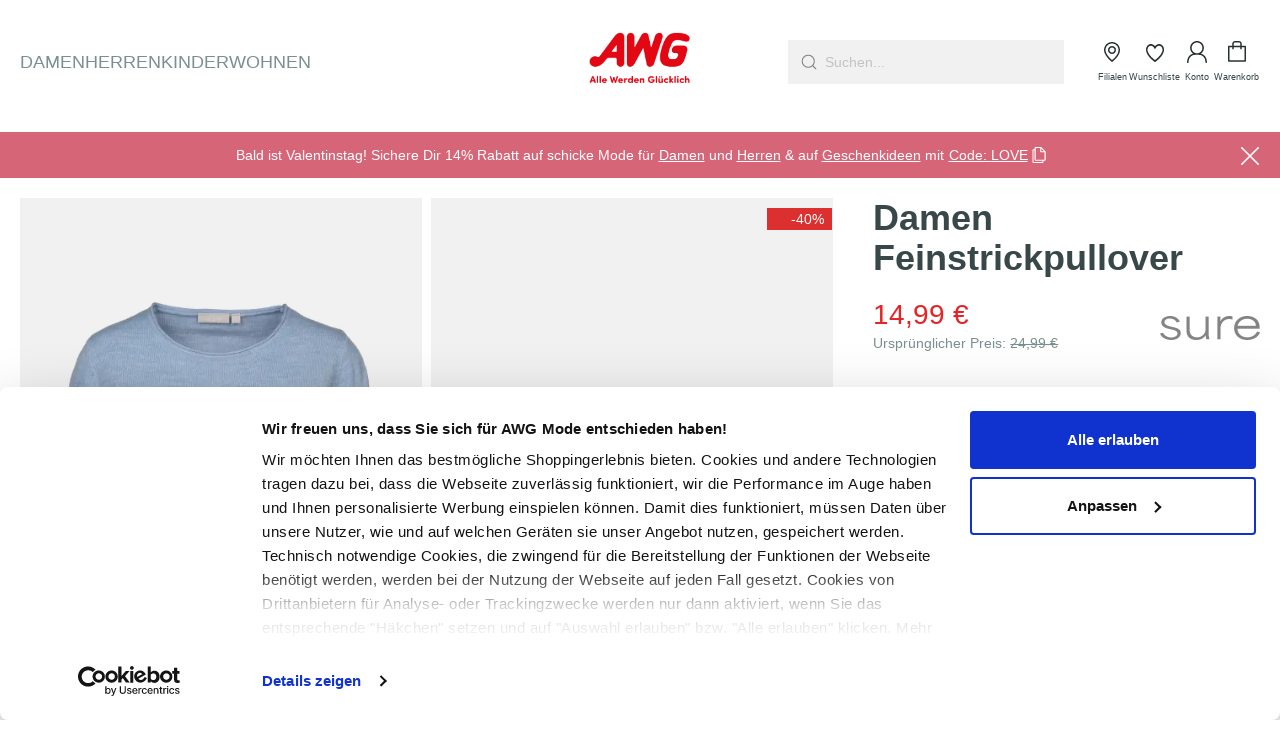

--- FILE ---
content_type: text/html; charset=UTF-8
request_url: https://www.awg-mode.de/Damen-Feinstrickpullover-879862-frozenblu
body_size: 59033
content:
<!DOCTYPE html>
<html lang="de-DE"
      itemscope="itemscope"
      itemtype="https://schema.org/WebPage"
      data-qa="product-details-page">


    
    <script src="https://awg-mode.app.baqend.com/v1/speedkit/install.js" async crossorigin="anonymous"></script>
                                
    <head>
        	  
      <script id="Cookiebot"
            src="https://consent.cookiebot.com/uc.js"
            data-cbid="0fa1f242-8993-4b51-b9be-c0458b8c7215"
            data-blockingmode="auto"
            type="text/javascript" async>
    </script>
    
                                        <meta charset="utf-8">
            
                <meta name="viewport"
          content="width=device-width, initial-scale=1, shrink-to-fit=no, maximum-scale=1">

                            <meta name="author"
                      content="">
                <meta name="robots"
                      content="index,follow">
                <meta name="revisit-after"
                      content="15 days">
                <meta name="keywords"
                      content="">
                <meta name="description"
                      content="flauschiger Feinstrickpullover von Suremit aufgerolltem Rundhals-Ausschnittaufgerollte Kante an den Ärmelnschmales Bündchen am Saumendegerade, etwas längere Schnittformseitlich kurz geschlitztformstabil und pflegeleichtangenehmer Tragekomfort der gute La…">
            
                    
                        <meta property="og:type" content="product"/>
        
                    <meta property="og:site_name" content="AWG Mode"/>
        
                    <meta property="og:url" content="https://www.awg-mode.de/Damen-Feinstrickpullover-879862-frozenblu"/>
        
                                    <meta property="og:title" content="Damen Feinstrickpullover | FROZEN BLU | noSize | 879862-frozenblu"/>
                    
                                    <meta property="og:description" content="flauschiger Feinstrickpullover von Suremit aufgerolltem Rundhals-Ausschnittaufgerollte Kante an den Ärmelnschmales Bündchen am Saumendegerade, etwas längere Schnittformseitlich kurz geschlitztformstabil und pflegeleichtangenehmer Tragekomfort der gute La…"/>
                    
                                    <meta property="og:image" content="https://awg-mode.cstatic.com/media/a7/4a/d0/1698731755/sure_da-rundhalspullover-cashmere-l_blau_879862_frozen-blu_1.webp?ts=1769484372"/>
                    
                                    <meta property="product:brand" content="Sure"/>
                    
                                
            <meta property="product:price:amount"
                  content="14.99"/>
            <meta property="product:price:currency"
                  content="EUR"/>
        
                    <meta property="product:product_link" content="https://www.awg-mode.de/Damen-Feinstrickpullover-879862-frozenblu"/>
        
                    <meta name="twitter:card" content="product"/>
        
                    <meta name="twitter:site" content="AWG Mode"/>
        
                                    <meta property="twitter:title" content="Damen Feinstrickpullover | FROZEN BLU | noSize | 879862-frozenblu"/>
                    
                                    <meta property="twitter:description" content="flauschiger Feinstrickpullover von Suremit aufgerolltem Rundhals-Ausschnittaufgerollte Kante an den Ärmelnschmales Bündchen am Saumendegerade, etwas längere Schnittformseitlich kurz geschlitztformstabil und pflegeleichtangenehmer Tragekomfort der gute La…"/>
                    
                                    <meta property="twitter:image" content="https://awg-mode.cstatic.com/media/a7/4a/d0/1698731755/sure_da-rundhalspullover-cashmere-l_blau_879862_frozen-blu_1.webp?ts=1769484372"/>
                        
                            <meta itemprop="copyrightHolder"
                      content="AWG Mode">
                <meta itemprop="copyrightYear"
                      content="">
                <meta itemprop="isFamilyFriendly"
                      content="true">
                <meta itemprop="image"
                      content="https://awg-mode.cstatic.com/media/f0/27/2c/1708006856/AWG_Logo_Claim_rot_ohne Schutzraum.png?ts=1708006856">
            
                                            <meta name="theme-color"
                      content="#fff">
                            
                                                
    <link rel="preload prefetch" href="/bundles/valthemeawg/assets/fonts/outfit/Outfit-Bold.woff" as="font"
          type="font/woff" crossorigin>
    <link rel="preload prefetch" href="/bundles/valthemeawg/assets/fonts/outfit/Outfit-Bold.woff2" as="font"
          type="font/woff2" crossorigin>

    <link rel="preload prefetch" href="/bundles/valthemeawg/assets/fonts/outfit/Outfit-Light.woff" as="font"
          type="font/woff" crossorigin>
    <link rel="preload prefetch" href="/bundles/valthemeawg/assets/fonts/outfit/Outfit-Light.woff2" as="font"
          type="font/woff2" crossorigin>

    <link rel="preload prefetch" href="/bundles/valthemeawg/assets/fonts/outfit/Outfit-Medium.woff" as="font"
          type="font/woff" crossorigin>
    <link rel="preload prefetch" href="/bundles/valthemeawg/assets/fonts/outfit/Outfit-Medium.woff2" as="font"
          type="font/woff2" crossorigin>

    <link rel="preload prefetch" href="/bundles/valthemeawg/assets/fonts/outfit/Outfit-Regular.woff" as="font"
          type="font/woff" crossorigin>
    <link rel="preload prefetch" href="/bundles/valthemeawg/assets/fonts/outfit/Outfit-Regular.woff2" as="font"
          type="font/woff2" crossorigin>

    <link rel="preload prefetch" href="/bundles/valthemeawg/assets/fonts/outfit/Outfit-SemiBold.woff" as="font"
          type="font/woff" crossorigin>
    <link rel="preload prefetch" href="/bundles/valthemeawg/assets/fonts/outfit/Outfit-SemiBold.woff2" as="font"
          type="font/woff2" crossorigin>


                
                    <script type="application/ld+json">
            [{"@context":"https:\/\/schema.org\/","@type":"Product","name":"Damen Feinstrickpullover","description":"flauschiger Feinstrickpullover von Suremit aufgerolltem Rundhals-Ausschnittaufgerollte Kante an den \u00c4rmelnschmales B\u00fcndchen am Saumendegerade, etwas l\u00e4ngere Schnittformseitlich kurz geschlitztformstabil und pflegeleichtangenehmer Tragekomfort der gute Laune macht","sku":"879862-frozenblu","mpn":"879862-frozenblu","brand":{"@type":"Brand","name":"Sure"},"image":["https:\/\/awg-mode.cstatic.com\/media\/a7\/4a\/d0\/1698731755\/sure_da-rundhalspullover-cashmere-l_blau_879862_frozen-blu_1.webp?ts=1769484372","https:\/\/awg-mode.cstatic.com\/media\/95\/1b\/f0\/1698731749\/sure_da-rundhalspullover-cashmere-l_blau_879862_frozen-blu_2.webp?ts=1769484372","https:\/\/awg-mode.cstatic.com\/media\/b9\/bb\/75\/1698731766\/sure_da-rundhalspullover-cashmere-l_blau_879862_frozen-blu_3.webp?ts=1769484372"],"offers":[{"@type":"Offer","availability":"https:\/\/schema.org\/LimitedAvailability","itemCondition":"https:\/\/schema.org\/NewCondition","priceCurrency":"EUR","priceValidUntil":"2026-01-31","url":"https:\/\/www.awg-mode.de\/Damen-Feinstrickpullover-879862-frozenblu","price":14.99}]},{"@context":"https:\/\/schema.org","@type":"BreadcrumbList","itemListElement":[{"@type":"ListItem","position":1,"name":"Aktueller Prospekt vom 09-01","item":"https:\/\/www.awg-mode.de\/aktueller-prospekt-vom-09-01"},{"@type":"ListItem","position":2,"name":"Damen","item":"https:\/\/www.awg-mode.de\/aktueller-prospekt-vom-09-01\/damen"}]},{"@context":"https:\/\/schema.org","@type":"Organization","url":"https:\/\/www.awg-mode.de\/media\/f0\/27\/2c\/1708006856\/AWG_Logo_Claim_rot_ohne%20Schutzraum.png"}]
        </script>
            



    
	
	
		
		<!-- Copyright (c) 2000-2026 etracker GmbH. All rights reserved. No reproduction, publication or modification allowed without permission. -->
		<!-- etracker code 6.0 -->
		<script type="text/javascript" charset="UTF-8">
			            	var et_pagename = "Damen Feinstrickpullover | FROZEN BLU | noSize | 879862-frozenblu";
            
			_etr = {
                debugMode: false            };

			
					</script>

		<script id="_etLoader" type="text/javascript" charset="UTF-8"
				data-plugin-version="Shopware6_4.3.0"
				
				data-block-cookies="true"
				data-secure-code="KnsQj9"
				src="//code.etracker.com/code/e.js" async>

		</script>

		<script>
            window.addEventListener('load', function () {
                window.$etracker = etCommerce;
            });
		</script>

		
	
	                                        <script type="text/javascript" charset="UTF-8">
            let product = {
                id: '879862-frozenblu',
                name: 'Damen Feinstrickpullover',
                category: [],
                price: '14.99',
                currency: 'EUR'
            };
            window.addEventListener('load', function () {
                etCommerce.sendEvent('viewProduct', product);
            });
		</script>
	
    <script>
                    window.etrackerSendProductViewInList = true;
        
        function etrackerWishlistRemove(productId) {
            const hiddenInput = document.getElementById('etracker-wishlist-product-' + productId);
            if (hiddenInput && hiddenInput.value) {
                const productInfo = JSON.parse(hiddenInput.value) || false
                etCommerce.sendEvent('removeFromWatchlist', productInfo, 1);
            }
        }
    </script>


                    <link rel="shortcut icon"
                  href="https://awg-mode.cstatic.com/media/48/08/8e/1708446745/favicon.ico?ts=1708446745">
        
                                <link rel="apple-touch-icon"
                  href="https://awg-mode.cstatic.com/media/9f/cd/7f/1755849485/AWG_Logo_rot_klein-quadrat.png?ts=1755849485">
                    
        <link rel="canonical" href="https://www.awg-mode.de/Damen-Feinstrickpullover-879862-frozenblu">
                    <title>Damen Feinstrickpullover | FROZEN BLU | noSize | 879862-frozenblu</title>
    
                                                                                                    <link rel="stylesheet"
                      href="https://www.awg-mode.de/theme/16e1709ff84af18e46b134f5f25becf7/css/all.css?1768810079">
                                    

                                                                                                                                                                                                                                                            
    
    
            <style>
            .vsai .vsai-item__tags {
  left: 0;
  bottom: 0.5rem;
  top: auto;
}

.vsai .vsai-item__image-wrapper {
  background-color: #f1f1f1;
}

.vsai .vsai-item__image-wrapper img {
  mix-blend-mode: darken;
}

.header-main {
  z-index: 11 !important;
}

.header-main { 
  z-index: 11; 
}

.vsai .vsai-item {
   text-decoration: none;
}

.vsai .vsai-item__manufacturer {
   margin-bottom: 0;
   line-height: 22px;
   font-weight: 500;
   color: #384849;
}

.vsai .vsai-item__title {
   font-weight: 300;
   line-height: 22px;
   margin-bottom: 0.75rem;
   color: #6A6561;
}

.vsai .vsai-item__price {
   color: #2A3031;
   font-size: 1rem;
   font-weight: 500;
}

.vsai .vsai-item__price--strikethrough {
   font-size: 0.75rem;
}

.vsai__suggestions ul {
        display: flex;
    flex-wrap: wrap;
    gap: 6px;
}
        </style>
    
            
            <script defer src="https://c.searchhub.io/gmGJYx4Er"></script>
    
                
        <script>
        window.features = {"V6_5_0_0":true,"v6.5.0.0":true,"V6_6_0_0":true,"v6.6.0.0":true,"V6_7_0_0":false,"v6.7.0.0":false,"ADDRESS_SELECTION_REWORK":false,"address.selection.rework":false,"DISABLE_VUE_COMPAT":false,"disable.vue.compat":false,"ACCESSIBILITY_TWEAKS":true,"accessibility.tweaks":true,"ADMIN_VITE":false,"admin.vite":false,"TELEMETRY_METRICS":false,"telemetry.metrics":false,"PERFORMANCE_TWEAKS":false,"performance.tweaks":false,"CACHE_REWORK":false,"cache.rework":false,"SSO":false,"sso":false,"FEATURE_SWAGCMSEXTENSIONS_1":true,"feature.swagcmsextensions.1":true,"FEATURE_SWAGCMSEXTENSIONS_2":true,"feature.swagcmsextensions.2":true,"FEATURE_SWAGCMSEXTENSIONS_8":true,"feature.swagcmsextensions.8":true,"FEATURE_SWAGCMSEXTENSIONS_63":true,"feature.swagcmsextensions.63":true,"RULE_BUILDER":true,"rule.builder":true,"FLOW_BUILDER":true,"flow.builder":true,"CUSTOM_PRICES":true,"custom.prices":true,"SUBSCRIPTIONS":false,"subscriptions":false,"ADVANCED_SEARCH":false,"advanced.search":false,"MULTI_INVENTORY":true,"multi.inventory":true,"RETURNS_MANAGEMENT":true,"returns.management":true,"TEXT_GENERATOR":true,"text.generator":true,"CHECKOUT_SWEETENER":true,"checkout.sweetener":true,"IMAGE_CLASSIFICATION":true,"image.classification":true,"PROPERTY_EXTRACTOR":true,"property.extractor":true,"REVIEW_SUMMARY":true,"review.summary":true,"REVIEW_TRANSLATOR":true,"review.translator":true,"CONTENT_GENERATOR":true,"content.generator":true,"EXPORT_ASSISTANT":true,"export.assistant":true,"QUICK_ORDER":true,"quick.order":true,"EMPLOYEE_MANAGEMENT":true,"employee.management":true,"QUOTE_MANAGEMENT":true,"quote.management":true,"CAPTCHA":true,"captcha":true,"NATURAL_LANGUAGE_SEARCH":true,"natural.language.search":true};
    </script>

        

                                <!-- etracker - cookiebot integration -->
<script data-ot-ignore type="text/javascript">
  var _etrackerOnReady = typeof _etrackerOnReady === 'undefined' ? [] : _etrackerOnReady;
  function etrackerSetCookieConsent(e) {
    var groups = OnetrustActiveGroups.split(',');
    if (groups.includes('C0002'))
      _etrackerOnReady.push(function(){ _etracker.enableCookies('awg-mode.de') });
    else
      _etrackerOnReady.push(function(){ _etracker.disableCookies('awg-mode.de') });
  };
  function initOneTrustCallback() {
    if(typeof OneTrust !== 'undefined')
      OneTrust.OnConsentChanged(etrackerSetCookieConsent);
    else
      window.setTimeout(initOneTrustCallback, 100);
  };
  initOneTrustCallback();
</script>
<script data-ot-ignore id="_etLoader" type="text/javascript" charset="UTF-8" data-block-cookies="true" data-secure-code="KnsQj9" src="//code.etracker.com/code/e.js" async></script>

<!-- VWO tracking integration -->
<link rel="preconnect" href="https://dev.visualwebsiteoptimizer.com" />
<script type='text/javascript' id='vwoCode'>
window._vwo_code ||
(function () {
var w=window,
d=document;
var account_id=1167826,
version=2.2,
settings_tolerance=2000,
hide_element='body',
hide_element_style = 'opacity:0 !important;filter:alpha(opacity=0) !important;background:none !important';
/* DO NOT EDIT BELOW THIS LINE */
if(f=!1,v=d.querySelector('#vwoCode'),cc={},-1<d.URL.indexOf('__vwo_disable__')||w._vwo_code)return;try{var e=JSON.parse(localStorage.getItem('_vwo_'+account_id+'_config'));cc=e&&'object'==typeof e?e:{}}catch(e){}function r(t){try{return decodeURIComponent(t)}catch(e){return t}}var s=function(){var e={combination:[],combinationChoose:[],split:[],exclude:[],uuid:null,consent:null,optOut:null},t=d.cookie||'';if(!t)return e;for(var n,i,o=/(?:^|;\s*)(?:(_vis_opt_exp_(\d+)_combi=([^;]*))|(_vis_opt_exp_(\d+)_combi_choose=([^;]*))|(_vis_opt_exp_(\d+)_split=([^:;]*))|(_vis_opt_exp_(\d+)_exclude=[^;]*)|(_vis_opt_out=([^;]*))|(_vwo_global_opt_out=[^;]*)|(_vwo_uuid=([^;]*))|(_vwo_consent=([^;]*)))/g;null!==(n=o.exec(t));)try{n[1]?e.combination.push({id:n[2],value:r(n[3])}):n[4]?e.combinationChoose.push({id:n[5],value:r(n[6])}):n[7]?e.split.push({id:n[8],value:r(n[9])}):n[10]?e.exclude.push({id:n[11]}):n[12]?e.optOut=r(n[13]):n[14]?e.optOut=!0:n[15]?e.uuid=r(n[16]):n[17]&&(i=r(n[18]),e.consent=i&&3<=i.length?i.substring(0,3):null)}catch(e){}return e}();function i(){var e=function(){if(w.VWO&&Array.isArray(w.VWO))for(var e=0;e<w.VWO.length;e++){var t=w.VWO[e];if(Array.isArray(t)&&('setVisitorId'===t[0]||'setSessionId'===t[0]))return!0}return!1}(),t='a='+account_id+'&u='+encodeURIComponent(w._vis_opt_url||d.URL)+'&vn='+version+'&ph=1'+('undefined'!=typeof platform?'&p='+platform:'')+'&st='+w.performance.now();e||((n=function(){var e,t=[],n={},i=w.VWO&&w.VWO.appliedCampaigns||{};for(e in i){var o=i[e]&&i[e].v;o&&(t.push(e+'-'+o+'-1'),n[e]=!0)}if(s&&s.combination)for(var r=0;r<s.combination.length;r++){var a=s.combination[r];n[a.id]||t.push(a.id+'-'+a.value)}return t.join('|')}())&&(t+='&c='+n),(n=function(){var e=[],t={};if(s&&s.combinationChoose)for(var n=0;n<s.combinationChoose.length;n++){var i=s.combinationChoose[n];e.push(i.id+'-'+i.value),t[i.id]=!0}if(s&&s.split)for(var o=0;o<s.split.length;o++)t[(i=s.split[o]).id]||e.push(i.id+'-'+i.value);return e.join('|')}())&&(t+='&cc='+n),(n=function(){var e={},t=[];if(w.VWO&&Array.isArray(w.VWO))for(var n=0;n<w.VWO.length;n++){var i=w.VWO[n];if(Array.isArray(i)&&'setVariation'===i[0]&&i[1]&&Array.isArray(i[1]))for(var o=0;o<i[1].length;o++){var r,a=i[1][o];a&&'object'==typeof a&&(r=a.e,a=a.v,r&&a&&(e[r]=a))}}for(r in e)t.push(r+'-'+e[r]);return t.join('|')}())&&(t+='&sv='+n)),s&&s.optOut&&(t+='&o='+s.optOut);var n=function(){var e=[],t={};if(s&&s.exclude)for(var n=0;n<s.exclude.length;n++){var i=s.exclude[n];t[i.id]||(e.push(i.id),t[i.id]=!0)}return e.join('|')}();return n&&(t+='&e='+n),s&&s.uuid&&(t+='&id='+s.uuid),s&&s.consent&&(t+='&consent='+s.consent),w.name&&-1<w.name.indexOf('_vis_preview')&&(t+='&pM=true'),w.VWO&&w.VWO.ed&&(t+='&ed='+w.VWO.ed),t}code={nonce:v&&v.nonce,library_tolerance:function(){return'undefined'!=typeof library_tolerance?library_tolerance:void 0},settings_tolerance:function(){return cc.sT||settings_tolerance},hide_element_style:function(){return'{'+(cc.hES||hide_element_style)+'}'},hide_element:function(){return performance.getEntriesByName('first-contentful-paint')[0]?'':'string'==typeof cc.hE?cc.hE:hide_element},getVersion:function(){return version},finish:function(e){var t;f||(f=!0,(t=d.getElementById('_vis_opt_path_hides'))&&t.parentNode.removeChild(t),e&&((new Image).src='https://dev.visualwebsiteoptimizer.com/ee.gif?a='+account_id+e))},finished:function(){return f},addScript:function(e){var t=d.createElement('script');t.type='text/javascript',e.src?t.src=e.src:t.text=e.text,v&&t.setAttribute('nonce',v.nonce),d.getElementsByTagName('head')[0].appendChild(t)},load:function(e,t){t=t||{};var n=new XMLHttpRequest;n.open('GET',e,!0),n.withCredentials=!t.dSC,n.responseType=t.responseType||'text',n.onload=function(){if(t.onloadCb)return t.onloadCb(n,e);200===n.status?_vwo_code.addScript({text:n.responseText}):_vwo_code.finish('&e=loading_failure:'+e)},n.onerror=function(){if(t.onerrorCb)return t.onerrorCb(e);_vwo_code.finish('&e=loading_failure:'+e)},n.send()},init:function(){var e,t=this.settings_tolerance();w._vwo_settings_timer=setTimeout(function(){_vwo_code.finish()},t),'body'!==this.hide_element()?(n=d.createElement('style'),e=(t=this.hide_element())?t+this.hide_element_style():'',t=d.getElementsByTagName('head')[0],n.setAttribute('id','_vis_opt_path_hides'),v&&n.setAttribute('nonce',v.nonce),n.setAttribute('type','text/css'),n.styleSheet?n.styleSheet.cssText=e:n.appendChild(d.createTextNode(e)),t.appendChild(n)):(n=d.getElementsByTagName('head')[0],(e=d.createElement('div')).style.cssText='z-index: 2147483647 !important;position: fixed !important;left: 0 !important;top: 0 !important;width: 100% !important;height: 100% !important;background: white !important;',e.setAttribute('id','_vis_opt_path_hides'),e.classList.add('_vis_hide_layer'),n.parentNode.insertBefore(e,n.nextSibling));var n='https://dev.visualwebsiteoptimizer.com/j.php?'+i();-1!==w.location.search.indexOf('_vwo_xhr')?this.addScript({src:n}):this.load(n+'&x=true',{l:1})}};w._vwo_code=code;code.init();})();
</script>
    

    
                    

                        <script                     type="text/javascript">
                window.ga4CustomUrl = '';
            </script>
            
                                                                                        
    
                                                                                                <script                         type="text/javascript">
                    window.googleAnalyticsEnabled = false;
                    window.googleAdsEnabled = false;
                    window.ga4Enabled = false;
                    window.googleTagEnabled = false;

                    window.metaAdsEnabled = false;
                    window.microsoftAdsEnabled = false;
                    window.pinterestAdsEnabled = false;
                    window.tiktokAdsEnabled = false;


                                        window.ga4CookieConfig = 'cookieBot';
                    

                                        window.generateLeadValue = '1';
                                        window.ga4Currency = 'EUR';

                </script>
                                                            <script                             type="text/javascript">
                        window.ga4TagId = 'GTM-NKQSKTG';
                        window.dataLayer = window.dataLayer || [];
                        window.googleTagEnabled = true;
                        window.ga4Enabled = true;
                        window.ga4controllerName = 'product';
                        window.ga4controllerAction = 'index';
                        window.ga4activeNavigationId = '61584c019a11d8f7c6a03136346d6631';
                        window.ga4activeNavigationName = 'Damen';
                        window.ga4affiliation = 'AWG-Mode';
                        window.ga4salesChannelName = 'AWG-Mode';
                        window.ga4salesChannelId = '0fa2f24a6ec3422881b13460e82dbea5';
                        if (localStorage.getItem("ga4UserId")) window.ga4UserId = localStorage.getItem("ga4UserId");
                        if (localStorage.getItem("ga4CustomerLifetimeValue")) window.ga4CustomerLifetimeValue = localStorage.getItem("ga4CustomerLifetimeValue");
                        if (localStorage.getItem("ga4CustomerOrderCount")) window.ga4CustomerOrderCount = localStorage.getItem("ga4CustomerOrderCount");

                                                window.ga4upCoupon = true;
                                                                        window.ga4gpCoupon = false;
                                                                        window.customTagManager = false;
                                                                        window.ga4AdvancedConsentMode = false;
                                                                        window.ga4ActiveConsentMode = true;
                                                                        window.metaAdsEnabled = true;
                        
                                                window.microsoftAdsEnabled = true;

                        
                                                window.pinterestAdsEnabled = true;
                        
                                                window.tiktokAdsEnabled = true;
                                            </script>
                                                                                            <script                             type="text/javascript">
                        window.googleAnalyticsEnabled = true;
                    </script>
                                    

                                    <script                         type="text/javascript">
                    window.ga4UserLoggedIn = false;
                    if (localStorage.getItem("loginSent")) localStorage.removeItem("loginSent")
                    if (localStorage.getItem("signUpSent")) localStorage.removeItem("signUpSent")
                </script>
            
                            <script                         type="text/javascript">


                    window.googleAdsEnabled = true;

                                        window.conversionConfiguration = 'brutto';
                    

                </script>


                                                        <script                     type="text/javascript">
                if (window.googleAdsEnabled !== true && window.googleAnalyticsEnabled !== true) {
                    window.ga4Enabled = false;
                }
            </script>
            
                
                        <script                     type="text/javascript">
                window.ga4Product = {};
            </script>
                
                                    
                                
                                                    
                                                                        
                
                                                                                                                                            
                                                    
                                                    
                    
                        <script class="ga4Product"                             type="text/javascript">
                        window.ga4Product['61584c019a11d8f7c6a03136346d6631'] = {
                            item_id: '879862-frozenblu',
                            item_name: 'Damen Feinstrickpullover',
                            item_variant: 'Größe noSize - VendorColourText FROZEN BLU ',
                            item_brand: 'Sure',
                            currency: 'EUR',
                            price: '14.99',
                            extra: {
                                minPurchase: '1',
                                shopware_id: '61584c019a11d8f7c6a03136346d6631',
                                realPrice: '24.99',
                                item_startPrice: '14.99',
                                item_hasGraduatedPrice: '',
                                taxRate: '19',
                                cheapest: '14.99',
                                parentId: '212bb1e7a07a388a82848eb5b463a73c'
                            }
                        };
                                                    window.ga4Product['61584c019a11d8f7c6a03136346d6631']['item_list_id'] = 'product';
                            window.ga4Product['61584c019a11d8f7c6a03136346d6631']['item_list_name'] = 'product';
                                                                                                                                                                            window.ga4Product['61584c019a11d8f7c6a03136346d6631']['item_category'] = 'AWG Mode';
                                                                                                                                        </script>
                

                        
    
            
                    
    

                                
            

    
                
        
                                                    <script>
                window.activeNavigationId = '9e37ce8452004d929669d2d1c23bf001';
                window.router = {
                    'frontend.cart.offcanvas': '/checkout/offcanvas',
                    'frontend.cookie.offcanvas': '/cookie/offcanvas',
                    'frontend.checkout.finish.page': '/checkout/finish',
                    'frontend.checkout.info': '/widgets/checkout/info',
                    'frontend.menu.offcanvas': '/widgets/menu/offcanvas',
                    'frontend.cms.page': '/widgets/cms',
                    'frontend.cms.navigation.page': '/widgets/cms/navigation',
                    'frontend.account.addressbook': '/widgets/account/address-book',
                    'frontend.country.country-data': '/country/country-state-data',
                    'frontend.app-system.generate-token': '/app-system/Placeholder/generate-token',
                    };
                window.salesChannelId = '0fa2f24a6ec3422881b13460e82dbea5';
            </script>
        

        
    <script>
        window.router['widgets.swag.cmsExtensions.quickview'] = '/swag/cms-extensions/quickview';
        window.router['widgets.swag.cmsExtensions.quickview.variant'] = '/swag/cms-extensions/quickview/variant';
    </script>


    
    
    <script>
        window.vairouter = {
            'frontend.vai.track': '/Recommendy/recommendyTrack'
        };
    </script>

    <script>
        window.vsairouter = {
            'frontend.vsai.search': '/RecommendyVisionSearch/search',
            'frontend.vsai.track': '/RecommendyVisionSearch/searchTrack',
            'frontend.vsai.template': '/RecommendyVisionSearch/template'
        };
    </script>
    <script style="display:none">
        window.visionaiSearchPlugin = true;
        window.vsaiInputSelector = 'header-search-input';
        window.searchTrigger = 'search-offcanvas-btn';
        window.vsai_enabledDnamicInjection = false;
    </script>


    <script>
        window.router['frontend.product.review.translate'] = '/translate-review';
    </script>

                                <script>
                
                window.breakpoints = {"xs":0,"sm":576,"md":768,"lg":992,"xl":1200,"xxl":1400};
            </script>
        
                                    <script>
                    window.customerLoggedInState = 0;

                    window.wishlistEnabled = 1;
                </script>
                    
                        
                            <script>
                window.themeAssetsPublicPath = 'https://www.awg-mode.de/theme/423b3b3ca22444479cbc85c03a7038f2/assets/';
            </script>
        
                        
    <script>
        window.validationMessages = {"required":"Die Eingabe darf nicht leer sein.","email":"Ung\u00fcltige E-Mail-Adresse. Die E-Mail ben\u00f6tigt das Format \"nutzer@beispiel.de\".","confirmation":"Ihre Eingaben sind nicht identisch.","minLength":"Die Eingabe ist zu kurz."};
    </script>
        
                                                                    <script>
                        window.themeJsPublicPath = 'https://www.awg-mode.de/theme/16e1709ff84af18e46b134f5f25becf7/js/';
                    </script>
                                            <script type="text/javascript" src="https://www.awg-mode.de/theme/16e1709ff84af18e46b134f5f25becf7/js/storefront/storefront.js?1768810080" defer></script>
                                            <script type="text/javascript" src="https://www.awg-mode.de/theme/16e1709ff84af18e46b134f5f25becf7/js/val-base-frontend/val-base-frontend.js?1768810080" defer></script>
                                            <script type="text/javascript" src="https://www.awg-mode.de/theme/16e1709ff84af18e46b134f5f25becf7/js/frosh-platform-filter-search/frosh-platform-filter-search.js?1768810080" defer></script>
                                            <script type="text/javascript" src="https://www.awg-mode.de/theme/16e1709ff84af18e46b134f5f25becf7/js/dreisc-cms-pro/dreisc-cms-pro.js?1768810080" defer></script>
                                            <script type="text/javascript" src="https://www.awg-mode.de/theme/16e1709ff84af18e46b134f5f25becf7/js/neti-next-store-locator/neti-next-store-locator.js?1768810080" defer></script>
                                            <script type="text/javascript" src="https://www.awg-mode.de/theme/16e1709ff84af18e46b134f5f25becf7/js/neti-next-store-pickup/neti-next-store-pickup.js?1768810080" defer></script>
                                            <script type="text/javascript" src="https://www.awg-mode.de/theme/16e1709ff84af18e46b134f5f25becf7/js/val-design-override/val-design-override.js?1768810080" defer></script>
                                            <script type="text/javascript" src="https://www.awg-mode.de/theme/16e1709ff84af18e46b134f5f25becf7/js/swag-cms-extensions/swag-cms-extensions.js?1768810080" defer></script>
                                            <script type="text/javascript" src="https://www.awg-mode.de/theme/16e1709ff84af18e46b134f5f25becf7/js/payone-payment/payone-payment.js?1768810080" defer></script>
                                            <script type="text/javascript" src="https://www.awg-mode.de/theme/16e1709ff84af18e46b134f5f25becf7/js/acris-separate-street-c-s/acris-separate-street-c-s.js?1768810080" defer></script>
                                            <script type="text/javascript" src="https://www.awg-mode.de/theme/16e1709ff84af18e46b134f5f25becf7/js/wyn-cookiebot-integration/wyn-cookiebot-integration.js?1768810080" defer></script>
                                            <script type="text/javascript" src="https://www.awg-mode.de/theme/16e1709ff84af18e46b134f5f25becf7/js/meteor-ajax-variant/meteor-ajax-variant.js?1768810081" defer></script>
                                            <script type="text/javascript" src="https://www.awg-mode.de/theme/16e1709ff84af18e46b134f5f25becf7/js/val-promotion-banner/val-promotion-banner.js?1768810081" defer></script>
                                            <script type="text/javascript" src="https://www.awg-mode.de/theme/16e1709ff84af18e46b134f5f25becf7/js/dne-custom-css-js/dne-custom-css-js.js?1768810081" defer></script>
                                            <script type="text/javascript" src="https://www.awg-mode.de/theme/16e1709ff84af18e46b134f5f25becf7/js/after-pay-s-w64/after-pay-s-w64.js?1768810081" defer></script>
                                            <script type="text/javascript" src="https://www.awg-mode.de/theme/16e1709ff84af18e46b134f5f25becf7/js/cbax-modul-analytics/cbax-modul-analytics.js?1768810081" defer></script>
                                            <script type="text/javascript" src="https://www.awg-mode.de/theme/16e1709ff84af18e46b134f5f25becf7/js/subscription/subscription.js?1768810081" defer></script>
                                            <script type="text/javascript" src="https://www.awg-mode.de/theme/16e1709ff84af18e46b134f5f25becf7/js/checkout-sweetener/checkout-sweetener.js?1768810081" defer></script>
                                            <script type="text/javascript" src="https://www.awg-mode.de/theme/16e1709ff84af18e46b134f5f25becf7/js/text-translator/text-translator.js?1768810081" defer></script>
                                            <script type="text/javascript" src="https://www.awg-mode.de/theme/16e1709ff84af18e46b134f5f25becf7/js/employee-management/employee-management.js?1768810081" defer></script>
                                            <script type="text/javascript" src="https://www.awg-mode.de/theme/16e1709ff84af18e46b134f5f25becf7/js/quick-order/quick-order.js?1768810081" defer></script>
                                            <script type="text/javascript" src="https://www.awg-mode.de/theme/16e1709ff84af18e46b134f5f25becf7/js/advanced-search/advanced-search.js?1768810081" defer></script>
                                            <script type="text/javascript" src="https://www.awg-mode.de/theme/16e1709ff84af18e46b134f5f25becf7/js/captcha/captcha.js?1768810081" defer></script>
                                            <script type="text/javascript" src="https://www.awg-mode.de/theme/16e1709ff84af18e46b134f5f25becf7/js/quote-management/quote-management.js?1768810081" defer></script>
                                            <script type="text/javascript" src="https://www.awg-mode.de/theme/16e1709ff84af18e46b134f5f25becf7/js/a-i-search/a-i-search.js?1768810081" defer></script>
                                            <script type="text/javascript" src="https://www.awg-mode.de/theme/16e1709ff84af18e46b134f5f25becf7/js/spatial-cms-element/spatial-cms-element.js?1768810081" defer></script>
                                            <script type="text/javascript" src="https://www.awg-mode.de/theme/16e1709ff84af18e46b134f5f25becf7/js/order-approval/order-approval.js?1768810081" defer></script>
                                            <script type="text/javascript" src="https://www.awg-mode.de/theme/16e1709ff84af18e46b134f5f25becf7/js/shopping-list/shopping-list.js?1768810081" defer></script>
                                            <script type="text/javascript" src="https://www.awg-mode.de/theme/16e1709ff84af18e46b134f5f25becf7/js/d-i-sco-g-a4/d-i-sco-g-a4.js?1768810081" defer></script>
                                            <script type="text/javascript" src="https://www.awg-mode.de/theme/16e1709ff84af18e46b134f5f25becf7/js/recommendy/recommendy.js?1768810081" defer></script>
                                            <script type="text/javascript" src="https://www.awg-mode.de/theme/16e1709ff84af18e46b134f5f25becf7/js/onacy-platform-emarsys-connector/onacy-platform-emarsys-connector.js?1768810081" defer></script>
                                            <script type="text/javascript" src="https://www.awg-mode.de/theme/16e1709ff84af18e46b134f5f25becf7/js/val-digital-card/val-digital-card.js?1768810081" defer></script>
                                            <script type="text/javascript" src="https://www.awg-mode.de/theme/16e1709ff84af18e46b134f5f25becf7/js/recommendy-vision-search/recommendy-vision-search.js?1768810081" defer></script>
                                            <script type="text/javascript" src="https://www.awg-mode.de/theme/16e1709ff84af18e46b134f5f25becf7/js/bst-cms-video-teaser6/bst-cms-video-teaser6.js?1768810081" defer></script>
                                            <script type="text/javascript" src="https://www.awg-mode.de/theme/16e1709ff84af18e46b134f5f25becf7/js/cogi-etracker/cogi-etracker.js?1768810080" defer></script>
                                            <script type="text/javascript" src="https://www.awg-mode.de/theme/16e1709ff84af18e46b134f5f25becf7/js/val-theme-a-w-g/val-theme-a-w-g.js?1768810081" defer></script>
                                    
                            </head>



        <body class="    is-ctl-product is-act-index

    ">

            
                
    
    
            <div id="page-top" class="skip-to-content bg-primary-subtle text-primary-emphasis overflow-hidden" tabindex="-1">
            <div class="container skip-to-content-container d-flex justify-content-center visually-hidden-focusable">
                                                                                        <a href="#content-main" class="skip-to-content-link d-inline-flex text-decoration-underline m-1 p-2 fw-bold gap-2">
                                Zum Hauptinhalt springen
                            </a>
                                            
                                                                        <a href="#header-main-search-input" class="skip-to-content-link d-inline-flex text-decoration-underline m-1 p-2 fw-bold gap-2 d-none d-sm-block">
                                Zur Suche springen
                            </a>
                                            
                                                                        <a href="#main-navigation-menu" class="skip-to-content-link d-inline-flex text-decoration-underline m-1 p-2 fw-bold gap-2 d-none d-lg-block">
                                Zur Hauptnavigation springen
                            </a>
                                                                        </div>
        </div>
        
                                    
                <noscript class="noscript-main">
                
    <div role="alert"
         aria-live="polite"
                  class="alert alert-info d-flex align-items-center">
                                        <span class="icon icon-info">
                                        <svg width="30" height="30" viewBox="0 0 30 30" fill="none" xmlns="http://www.w3.org/2000/svg">
<g id="Type=info">
<g id="Union">
<path d="M15 14.0833C15.5063 14.0833 15.9167 14.4937 15.9167 15V19.8889C15.9167 20.3951 15.5063 20.8056 15 20.8056C14.4937 20.8056 14.0833 20.3951 14.0833 19.8889V15C14.0833 14.4937 14.4937 14.0833 15 14.0833Z" fill="#384849"/>
<path d="M16.2222 11.3333C16.2222 10.6583 15.675 10.1111 15 10.1111C14.325 10.1111 13.7778 10.6583 13.7778 11.3333C13.7778 12.0083 14.325 12.5556 15 12.5556C15.675 12.5556 16.2222 12.0083 16.2222 11.3333Z" fill="#384849"/>
<path fill-rule="evenodd" clip-rule="evenodd" d="M26 15C26 21.0751 21.0751 26 15 26C8.92487 26 4 21.0751 4 15C4 8.92487 8.92487 4 15 4C21.0751 4 26 8.92487 26 15ZM24.1667 15C24.1667 20.0626 20.0626 24.1667 15 24.1667C9.93739 24.1667 5.83333 20.0626 5.83333 15C5.83333 9.93739 9.93739 5.83333 15 5.83333C20.0626 5.83333 24.1667 9.93739 24.1667 15Z" fill="#384849"/>
</g>
</g>
</svg>

                    </span>
                
                    <div class="alert-content-container">
                                                    
                                                        <div class="alert-content">                                                    Um unseren Shop in vollem Umfang nutzen zu können, empfehlen wir Ihnen Javascript in Ihrem Browser zu aktivieren.
                                                                </div>                
                                                                </div>
            </div>
            </noscript>
        

                                        <header class="header-main" data-sticky-header="true">
                        
            
        
                                        
                
    <div class="header-row">
        <div class="container">
            <div class="row align-items-center justify-content-between g-0 position-relative">
                <nav class="col-auto col-lg-5 nav main-navigation-top justify-content-start d-none d-lg-flex">
                    
                                                                
                                                                                                                                                            
                        

                        <a class="nav-link main-navigation-link"
                           href="https://www.awg-mode.de/damen"
                           data-qa="category"
                           data-qa-category="Damen"
                           itemprop="url"
                           title="Damen">
                            <div class="main-navigation-link-text text-uppercase">
                                <span itemprop="name">Damen</span>
                            </div>
                        </a>
                                                                                                                    
                        

                        <a class="nav-link main-navigation-link"
                           href="https://www.awg-mode.de/herren"
                           data-qa="category"
                           data-qa-category="Herren"
                           itemprop="url"
                           title="Herren">
                            <div class="main-navigation-link-text text-uppercase">
                                <span itemprop="name">Herren</span>
                            </div>
                        </a>
                                                                                                                    
                        

                        <a class="nav-link main-navigation-link"
                           href="https://www.awg-mode.de/kinder"
                           data-qa="category"
                           data-qa-category="Kinder"
                           itemprop="url"
                           title="Kinder">
                            <div class="main-navigation-link-text text-uppercase">
                                <span itemprop="name">Kinder</span>
                            </div>
                        </a>
                                                                                                                    
                        

                        <a class="nav-link main-navigation-link"
                           href="https://www.awg-mode.de/wohnen"
                           data-qa="category"
                           data-qa-category="Wohnen"
                           itemprop="url"
                           title="Wohnen">
                            <div class="main-navigation-link-text text-uppercase">
                                <span itemprop="name">Wohnen</span>
                            </div>
                        </a>
                                    </nav>
                    <div class="col-auto col-lg-2 header-logo-col">
            <div class="header-logo-main text-center">
                    <a class="header-logo-main-link"
               href="/"
               title="Zur Startseite gehen">
                                    <picture class="header-logo-picture d-block m-auto">
                                                                                    <source srcset="https://awg-mode.cstatic.com/media/7e/7f/28/1753084701/AWG_Logo_rot_klein.png?ts=1753084701"
                                        media="(min-width: 768px) and (max-width: 991px)">
                                                    
                                                                                    <source srcset="https://awg-mode.cstatic.com/media/7e/7f/28/1753084701/AWG_Logo_rot_klein.png?ts=1753084701"
                                        media="(max-width: 767px)">
                                                    
                                                                                    <img src="https://awg-mode.cstatic.com/media/f0/27/2c/1708006856/AWG_Logo_Claim_rot_ohne%20Schutzraum.png?ts=1708006856"
                                     alt="Zur Startseite gehen"
                                     class="img-fluid header-logo-main-img">
                                                                        </picture>
                            </a>
            </div>
    </div>

    <div class="col-auto d-sm-block d-lg-none order-first">
                    <div class="nav-main-toggle">
                                    <button class="btn nav-main-toggle-btn header-actions-btn pl-0 pr-2"
                            type="button"
                            data-off-canvas-menu="true"
                            aria-label="Menü">
                                                            <span class="icon icon-menu">
                                        <svg width="30" height="30" viewBox="0 0 30 30" fill="none" xmlns="http://www.w3.org/2000/svg">
<g id="Type=menu">
<g id="Union">
<path d="M5 8.76923C5 8.3444 5.3444 8 5.76923 8H24.2308C24.6556 8 25 8.3444 25 8.76923C25 9.19407 24.6556 9.53846 24.2308 9.53846H5.76923C5.3444 9.53846 5 9.19407 5 8.76923Z" fill="#384849"/>
<path d="M5 14.9231C5 14.4982 5.3444 14.1538 5.76923 14.1538H24.2308C24.6556 14.1538 25 14.4982 25 14.9231C25 15.3479 24.6556 15.6923 24.2308 15.6923H5.76923C5.3444 15.6923 5 15.3479 5 14.9231Z" fill="#384849"/>
<path d="M5.76923 20.3077C5.3444 20.3077 5 20.6521 5 21.0769C5 21.5018 5.3444 21.8462 5.76923 21.8462H24.2308C24.6556 21.8462 25 21.5018 25 21.0769C25 20.6521 24.6556 20.3077 24.2308 20.3077H5.76923Z" fill="#384849"/>
</g>
</g>
</svg>

                    </span>
                                <span class="header-text"> Menü</span>
                                            </button>
                            </div>
            </div>

    <div class="col-12 col-lg-auto header-search-col order-last ms-lg-auto">
        
    <div class="header-search">
        <form action="/search"
              method="get"
              data-search-widget="true"
              data-search-widget-options='{&quot;searchWidgetMinChars&quot;:2}'
              data-url="/suggest?valNavigationId=61584c019a11d8f7c6a03136346d6631&search="
              class="header-search-form">
                            <div class="input-group flex-row-reverse">
                                                <input type="search"
                               id="header-main-search-input"
                               name="search"
                               data-track-id="searchBox"
                               data-qa="search-bar"
                               class="form-control header-search-input input-animation"
                               autocomplete="off"
                               autocapitalize="off"
                               placeholder="Suchen..."
                               aria-label="Suchen..."
                               role="combobox"
                               aria-autocomplete="list"
                               aria-controls="search-suggest-listbox"
                               aria-expanded="false"
                               aria-describedby="search-suggest-result-info"
                               value=""
                        >
                    

    <script style="display:none">
        window.visionaiSearchPlugin = true
    </script>
            
<!-- Plugin Modal -->

<div
    data-vision-ai-vision-search-plugin-options="{&quot;enableTopQueries&quot;:false,&quot;enableRecentQueries&quot;:true,&quot;scrollBlock&quot;:false,&quot;searchWidgetInputFieldSelector&quot;:&quot;header-search-input&quot;,&quot;searchHeaderClass&quot;:&quot;header-main&quot;,&quot;enableDirectNavigation&quot;:false,&quot;infinityScroll&quot;:true,&quot;productLoadingMode&quot;:&quot;loadMore&quot;,&quot;searchTermStyle&quot;:&quot;link&quot;,&quot;searchHubReplaceInput&quot;:false,&quot;globalHeader&quot;:false,&quot;triggerButtonSelector&quot;:&quot;search-offcanvas-btn&quot;,&quot;modalSelector&quot;:null}"
    class="vsai vsai-layout
     vsai-term-style--link      vsai-chip-variant--outlined vsai-columns--five
vsai-item-layout--default"
    data-search-container-width="0"
    data-search-primary-color="#222"
    data-search-secondary-color="#717171"
    data-search-discount-color="#d01345"
    data-search-accent-color="#222"
    data-search-column-spacing="20"
    data-search-image-proportion="1"
    data-search-accent-hover-color="#000"
    data-search-url="/RecommendyVisionSearch/search"
>
    <div
        class="vsai__overlay  vsai__overlay--blur "></div>
    <div
        class="vsai__wrapper" >
        <div class="vsai__header">
            <div class="vsai__header-left"></div>
            <div class="vsai__header-right">
                                    <div
                        class="vsai__close  vsai__close--x ">
                        <span>Schließen</span>
                    </div>
                            </div>
        </div>

        <div class="vsai__main">

            <div
    class="vsai__before-search vsai__container vsai__before-search--split" >

    <div class="vsai__before-search-left">
                    <div class="vsai__recent-searches">
                <div
                    class="vsai__headline">Letzte Suchanfrage(n)</div>
                <ul class="vsai__recent-searches-ul">

                </ul>
            </div>
        
            </div>

    </div>

            <div
                class="vsai__suggestions vsai__container" ></div>
            <div
                class="vsai__results-count vsai__container" >
                <span></span>
            </div>

                            <div
                    class="vsai__pages vsai__container" >
                </div>
            
            <div class="vsai__headline vsai__container vsai__headerline_products is-hidden" >Produkte</div>

            <div class="vsai__filters vsai__container" data-vsai-filter="true" ></div>
                        <div
                class="vsai__results vsai__products vsai__container" ></div>
            <div
                class="vsai__results-skeleton vsai__products vsai__container is-hidden" >
                                    <div class="vsai-skeleton-item">
                        <div class="vsai-skeleton vsai-skeleton-image"></div>
                        <div class="vsai-skeleton-info">
                            <div class="vsai-skeleton vsai-skeleton-text"></div>
                            <div class="vsai-skeleton vsai-skeleton-text vsai-skeleton-text--price"></div>
                        </div>
                    </div>
                                    <div class="vsai-skeleton-item">
                        <div class="vsai-skeleton vsai-skeleton-image"></div>
                        <div class="vsai-skeleton-info">
                            <div class="vsai-skeleton vsai-skeleton-text"></div>
                            <div class="vsai-skeleton vsai-skeleton-text vsai-skeleton-text--price"></div>
                        </div>
                    </div>
                                    <div class="vsai-skeleton-item">
                        <div class="vsai-skeleton vsai-skeleton-image"></div>
                        <div class="vsai-skeleton-info">
                            <div class="vsai-skeleton vsai-skeleton-text"></div>
                            <div class="vsai-skeleton vsai-skeleton-text vsai-skeleton-text--price"></div>
                        </div>
                    </div>
                                    <div class="vsai-skeleton-item">
                        <div class="vsai-skeleton vsai-skeleton-image"></div>
                        <div class="vsai-skeleton-info">
                            <div class="vsai-skeleton vsai-skeleton-text"></div>
                            <div class="vsai-skeleton vsai-skeleton-text vsai-skeleton-text--price"></div>
                        </div>
                    </div>
                                    <div class="vsai-skeleton-item">
                        <div class="vsai-skeleton vsai-skeleton-image"></div>
                        <div class="vsai-skeleton-info">
                            <div class="vsai-skeleton vsai-skeleton-text"></div>
                            <div class="vsai-skeleton vsai-skeleton-text vsai-skeleton-text--price"></div>
                        </div>
                    </div>
                                    <div class="vsai-skeleton-item">
                        <div class="vsai-skeleton vsai-skeleton-image"></div>
                        <div class="vsai-skeleton-info">
                            <div class="vsai-skeleton vsai-skeleton-text"></div>
                            <div class="vsai-skeleton vsai-skeleton-text vsai-skeleton-text--price"></div>
                        </div>
                    </div>
                                    <div class="vsai-skeleton-item">
                        <div class="vsai-skeleton vsai-skeleton-image"></div>
                        <div class="vsai-skeleton-info">
                            <div class="vsai-skeleton vsai-skeleton-text"></div>
                            <div class="vsai-skeleton vsai-skeleton-text vsai-skeleton-text--price"></div>
                        </div>
                    </div>
                                    <div class="vsai-skeleton-item">
                        <div class="vsai-skeleton vsai-skeleton-image"></div>
                        <div class="vsai-skeleton-info">
                            <div class="vsai-skeleton vsai-skeleton-text"></div>
                            <div class="vsai-skeleton vsai-skeleton-text vsai-skeleton-text--price"></div>
                        </div>
                    </div>
                                    <div class="vsai-skeleton-item">
                        <div class="vsai-skeleton vsai-skeleton-image"></div>
                        <div class="vsai-skeleton-info">
                            <div class="vsai-skeleton vsai-skeleton-text"></div>
                            <div class="vsai-skeleton vsai-skeleton-text vsai-skeleton-text--price"></div>
                        </div>
                    </div>
                                    <div class="vsai-skeleton-item">
                        <div class="vsai-skeleton vsai-skeleton-image"></div>
                        <div class="vsai-skeleton-info">
                            <div class="vsai-skeleton vsai-skeleton-text"></div>
                            <div class="vsai-skeleton vsai-skeleton-text vsai-skeleton-text--price"></div>
                        </div>
                    </div>
                                    <div class="vsai-skeleton-item">
                        <div class="vsai-skeleton vsai-skeleton-image"></div>
                        <div class="vsai-skeleton-info">
                            <div class="vsai-skeleton vsai-skeleton-text"></div>
                            <div class="vsai-skeleton vsai-skeleton-text vsai-skeleton-text--price"></div>
                        </div>
                    </div>
                                    <div class="vsai-skeleton-item">
                        <div class="vsai-skeleton vsai-skeleton-image"></div>
                        <div class="vsai-skeleton-info">
                            <div class="vsai-skeleton vsai-skeleton-text"></div>
                            <div class="vsai-skeleton vsai-skeleton-text vsai-skeleton-text--price"></div>
                        </div>
                    </div>
                                    <div class="vsai-skeleton-item">
                        <div class="vsai-skeleton vsai-skeleton-image"></div>
                        <div class="vsai-skeleton-info">
                            <div class="vsai-skeleton vsai-skeleton-text"></div>
                            <div class="vsai-skeleton vsai-skeleton-text vsai-skeleton-text--price"></div>
                        </div>
                    </div>
                                    <div class="vsai-skeleton-item">
                        <div class="vsai-skeleton vsai-skeleton-image"></div>
                        <div class="vsai-skeleton-info">
                            <div class="vsai-skeleton vsai-skeleton-text"></div>
                            <div class="vsai-skeleton vsai-skeleton-text vsai-skeleton-text--price"></div>
                        </div>
                    </div>
                                    <div class="vsai-skeleton-item">
                        <div class="vsai-skeleton vsai-skeleton-image"></div>
                        <div class="vsai-skeleton-info">
                            <div class="vsai-skeleton vsai-skeleton-text"></div>
                            <div class="vsai-skeleton vsai-skeleton-text vsai-skeleton-text--price"></div>
                        </div>
                    </div>
                                    <div class="vsai-skeleton-item">
                        <div class="vsai-skeleton vsai-skeleton-image"></div>
                        <div class="vsai-skeleton-info">
                            <div class="vsai-skeleton vsai-skeleton-text"></div>
                            <div class="vsai-skeleton vsai-skeleton-text vsai-skeleton-text--price"></div>
                        </div>
                    </div>
                                    <div class="vsai-skeleton-item">
                        <div class="vsai-skeleton vsai-skeleton-image"></div>
                        <div class="vsai-skeleton-info">
                            <div class="vsai-skeleton vsai-skeleton-text"></div>
                            <div class="vsai-skeleton vsai-skeleton-text vsai-skeleton-text--price"></div>
                        </div>
                    </div>
                                    <div class="vsai-skeleton-item">
                        <div class="vsai-skeleton vsai-skeleton-image"></div>
                        <div class="vsai-skeleton-info">
                            <div class="vsai-skeleton vsai-skeleton-text"></div>
                            <div class="vsai-skeleton vsai-skeleton-text vsai-skeleton-text--price"></div>
                        </div>
                    </div>
                                    <div class="vsai-skeleton-item">
                        <div class="vsai-skeleton vsai-skeleton-image"></div>
                        <div class="vsai-skeleton-info">
                            <div class="vsai-skeleton vsai-skeleton-text"></div>
                            <div class="vsai-skeleton vsai-skeleton-text vsai-skeleton-text--price"></div>
                        </div>
                    </div>
                                    <div class="vsai-skeleton-item">
                        <div class="vsai-skeleton vsai-skeleton-image"></div>
                        <div class="vsai-skeleton-info">
                            <div class="vsai-skeleton vsai-skeleton-text"></div>
                            <div class="vsai-skeleton vsai-skeleton-text vsai-skeleton-text--price"></div>
                        </div>
                    </div>
                                    <div class="vsai-skeleton-item">
                        <div class="vsai-skeleton vsai-skeleton-image"></div>
                        <div class="vsai-skeleton-info">
                            <div class="vsai-skeleton vsai-skeleton-text"></div>
                            <div class="vsai-skeleton vsai-skeleton-text vsai-skeleton-text--price"></div>
                        </div>
                    </div>
                                    <div class="vsai-skeleton-item">
                        <div class="vsai-skeleton vsai-skeleton-image"></div>
                        <div class="vsai-skeleton-info">
                            <div class="vsai-skeleton vsai-skeleton-text"></div>
                            <div class="vsai-skeleton vsai-skeleton-text vsai-skeleton-text--price"></div>
                        </div>
                    </div>
                                    <div class="vsai-skeleton-item">
                        <div class="vsai-skeleton vsai-skeleton-image"></div>
                        <div class="vsai-skeleton-info">
                            <div class="vsai-skeleton vsai-skeleton-text"></div>
                            <div class="vsai-skeleton vsai-skeleton-text vsai-skeleton-text--price"></div>
                        </div>
                    </div>
                                    <div class="vsai-skeleton-item">
                        <div class="vsai-skeleton vsai-skeleton-image"></div>
                        <div class="vsai-skeleton-info">
                            <div class="vsai-skeleton vsai-skeleton-text"></div>
                            <div class="vsai-skeleton vsai-skeleton-text vsai-skeleton-text--price"></div>
                        </div>
                    </div>
                                    <div class="vsai-skeleton-item">
                        <div class="vsai-skeleton vsai-skeleton-image"></div>
                        <div class="vsai-skeleton-info">
                            <div class="vsai-skeleton vsai-skeleton-text"></div>
                            <div class="vsai-skeleton vsai-skeleton-text vsai-skeleton-text--price"></div>
                        </div>
                    </div>
                                    <div class="vsai-skeleton-item">
                        <div class="vsai-skeleton vsai-skeleton-image"></div>
                        <div class="vsai-skeleton-info">
                            <div class="vsai-skeleton vsai-skeleton-text"></div>
                            <div class="vsai-skeleton vsai-skeleton-text vsai-skeleton-text--price"></div>
                        </div>
                    </div>
                                    <div class="vsai-skeleton-item">
                        <div class="vsai-skeleton vsai-skeleton-image"></div>
                        <div class="vsai-skeleton-info">
                            <div class="vsai-skeleton vsai-skeleton-text"></div>
                            <div class="vsai-skeleton vsai-skeleton-text vsai-skeleton-text--price"></div>
                        </div>
                    </div>
                                    <div class="vsai-skeleton-item">
                        <div class="vsai-skeleton vsai-skeleton-image"></div>
                        <div class="vsai-skeleton-info">
                            <div class="vsai-skeleton vsai-skeleton-text"></div>
                            <div class="vsai-skeleton vsai-skeleton-text vsai-skeleton-text--price"></div>
                        </div>
                    </div>
                                    <div class="vsai-skeleton-item">
                        <div class="vsai-skeleton vsai-skeleton-image"></div>
                        <div class="vsai-skeleton-info">
                            <div class="vsai-skeleton vsai-skeleton-text"></div>
                            <div class="vsai-skeleton vsai-skeleton-text vsai-skeleton-text--price"></div>
                        </div>
                    </div>
                                    <div class="vsai-skeleton-item">
                        <div class="vsai-skeleton vsai-skeleton-image"></div>
                        <div class="vsai-skeleton-info">
                            <div class="vsai-skeleton vsai-skeleton-text"></div>
                            <div class="vsai-skeleton vsai-skeleton-text vsai-skeleton-text--price"></div>
                        </div>
                    </div>
                            </div>

            <div class="vsai__pagination"></div>
        </div>
        <div class="vsai__footer">
            <div class="vsai-poweredby  is-hidden ">
                <div class="vsai-poweredby__text">Powered by</div>
                <div class="vsai-poweredby__logo"></div>
            </div>
        </div>
    </div>
</div>


    
                                            <div class="input-group-append">
                            <button type="submit"
                                    class="btn header-search-btn"
                                    aria-label="Suchen"
                                    data-track-id="searchButton"
                                    data-qa="submit-search"
                            >
                                <span class="header-search-icon">
                                            <span class="icon icon-magnifier">
                                        <svg width="30" height="30" viewBox="0 0 30 30" fill="none" xmlns="http://www.w3.org/2000/svg">
<g id="Type=magnifier">
<path id="Union" fill-rule="evenodd" clip-rule="evenodd" d="M13.9744 5C9.01796 5 5 9.01796 5 13.9744C5 18.9308 9.01796 22.9487 13.9744 22.9487C16.1756 22.9487 18.1918 22.1562 19.7531 20.8409L23.6868 24.7747C23.9872 25.0751 24.4743 25.0751 24.7747 24.7747C25.0751 24.4743 25.0751 23.9872 24.7747 23.6868L20.8409 19.7531C22.1562 18.1918 22.9487 16.1756 22.9487 13.9744C22.9487 9.01796 18.9308 5 13.9744 5ZM6.53846 13.9744C6.53846 9.86763 9.86763 6.53846 13.9744 6.53846C18.0811 6.53846 21.4103 9.86763 21.4103 13.9744C21.4103 18.0811 18.0811 21.4103 13.9744 21.4103C9.86763 21.4103 6.53846 18.0811 6.53846 13.9744Z" fill="#384849"/>
</g>
</svg>

                    </span>
                                    </span>
                            </button>
                        </div>
                    
                                            <button class="btn header-close-btn js-search-close-btn d-none"
                                type="button"
                                aria-label="Die Dropdown-Suche schließen">
                                <span class="header-close-icon">
                                            <span class="icon icon-x">
                                        <svg xmlns="http://www.w3.org/2000/svg" xmlns:xlink="http://www.w3.org/1999/xlink" width="24" height="24" viewBox="0 0 24 24"><defs><path d="m10.5858 12-7.293-7.2929c-.3904-.3905-.3904-1.0237 0-1.4142.3906-.3905 1.0238-.3905 1.4143 0L12 10.5858l7.2929-7.293c.3905-.3904 1.0237-.3904 1.4142 0 .3905.3906.3905 1.0238 0 1.4143L13.4142 12l7.293 7.2929c.3904.3905.3904 1.0237 0 1.4142-.3906.3905-1.0238.3905-1.4143 0L12 13.4142l-7.2929 7.293c-.3905.3904-1.0237.3904-1.4142 0-.3905-.3906-.3905-1.0238 0-1.4143L10.5858 12z" id="icons-default-x" /></defs><use xlink:href="#icons-default-x" fill="#758CA3" fill-rule="evenodd" /></svg>
                    </span>
                                    </span>
                        </button>
                                    </div>
                    </form>
    </div>
    </div>

    <div class="col-auto header-actions-col order-lg-last">
        <div class="row g-0 header-actions-row">
                            <div class="col-auto">
                    <div class="header-branch">
                        <a class="btn header-branch-btn header-actions-btn"
                           title="Filialen"
                           href="/Filialfinder"
                           aria-label="Filialen">
                                <span class="header-branch-icon">
                <span class="icon icon-map-marker">
                                        <svg width="30" height="30" viewBox="0 0 30 30" fill="none" xmlns="http://www.w3.org/2000/svg">
<g id="Type=map-marker">
<g id="Union">
<path fill-rule="evenodd" clip-rule="evenodd" d="M19 13C19 15.2091 17.2091 17 15 17C12.7909 17 11 15.2091 11 13C11 10.7909 12.7909 9 15 9C17.2091 9 19 10.7909 19 13ZM17.5 13C17.5 14.3807 16.3807 15.5 15 15.5C13.6193 15.5 12.5 14.3807 12.5 13C12.5 11.6193 13.6193 10.5 15 10.5C16.3807 10.5 17.5 11.6193 17.5 13Z" fill="#384849"/>
<path fill-rule="evenodd" clip-rule="evenodd" d="M23 13C23 19.5 15 25 15 25C15 25 7 19 7 13C7 8.58172 10.5817 5 15 5C19.4183 5 23 8.58172 23 13ZM21.5 13C21.5 15.669 19.8268 18.3102 17.893 20.4253C16.9528 21.4537 16.0079 22.2957 15.2969 22.8808C15.2046 22.9567 15.1165 23.0281 15.0331 23.0949C14.9403 23.0159 14.8416 22.9308 14.7378 22.8399C14.0208 22.2126 13.0686 21.3194 12.1211 20.2535C10.1557 18.0424 8.5 15.4075 8.5 13C8.5 9.41015 11.4101 6.5 15 6.5C18.5899 6.5 21.5 9.41015 21.5 13Z" fill="#384849"/>
</g>
</g>
</svg>

                    </span>
            <span class="header-text"> Filialen</span>
    </span>
                        </a>
                    </div>
                </div>
            
                                                <div class="col-auto">
                        <div class="header-wishlist">
                            <a class="btn header-wishlist-btn header-actions-btn"
                               href="/wishlist"
                               title="Wunschliste"
                               data-qa="wish-list"
                               aria-label="Wunschliste">
                                    
            <span class="header-wishlist-icon">
                    <span class="icon icon-heart">
                                        <svg width="30" height="30" viewBox="0 0 30 30" fill="none" xmlns="http://www.w3.org/2000/svg">
<g id="Type=heart">
<path id="Vector" d="M15 25C14.8584 24.9999 14.7197 24.9529 14.6 24.8644C11.3883 22.4976 6 17.7698 6 12.7073C6.00132 11.1941 6.51537 9.74335 7.42932 8.67335C8.34327 7.60336 9.58248 7.00155 10.875 7C11.6607 7.00654 12.4359 7.21144 13.1478 7.60071C13.8597 7.98997 14.4914 8.55443 15 9.2556C15.5086 8.55443 16.1403 7.98997 16.8522 7.60071C17.5641 7.21144 18.3393 7.00654 19.125 7C20.4175 7.00181 21.6565 7.6037 22.5704 8.67364C23.4844 9.74358 23.9985 11.1942 24 12.7073C24 17.7698 18.6117 22.4976 15.3992 24.8644C15.2798 24.9531 15.1414 25.0002 15 25V25ZM10.875 8.7561C9.98023 8.75739 9.12243 9.17408 8.48974 9.9148C7.85704 10.6555 7.5011 11.6598 7.5 12.7073C7.5 15.7054 10.2267 19.4703 15 23.08C19.7725 19.4703 22.5 15.7054 22.5 12.7073C22.4989 11.6598 22.143 10.6555 21.5103 9.9148C20.8776 9.17408 20.0198 8.75739 19.125 8.7561C17.6492 8.7561 16.1767 9.83708 15.6983 11.2702C15.6435 11.435 15.5474 11.5764 15.4228 11.6762C15.2981 11.7759 15.1506 11.8293 14.9996 11.8293C14.8486 11.8293 14.7011 11.7759 14.5764 11.6762C14.4517 11.5764 14.3557 11.435 14.3008 11.2702C13.8267 9.83708 12.3533 8.7561 10.8783 8.7561H10.875Z" fill="#384849"/>
</g>
</svg>

                    </span>
    
            <span class="header-text"> Wunschliste</span>
        </span>
    
        
    
    <span class="badge -primary header-wishlist-badge"
          id="wishlist-basket"
          data-wishlist-storage="true"
          data-wishlist-storage-options="{&quot;listPath&quot;:&quot;\/wishlist\/list&quot;,&quot;mergePath&quot;:&quot;\/wishlist\/merge&quot;,&quot;pageletPath&quot;:&quot;\/wishlist\/merge\/pagelet&quot;}"
          data-wishlist-widget="true"
          data-wishlist-widget-options="{&quot;showCounter&quot;:true}"
    ></span>
                            </a>
                        </div>
                    </div>
                            
                            <div class="col-auto">
                    <div class="account-menu">
                            <div class="dropdown">
            <button class="btn account-menu-btn header-actions-btn"
            type="button"
            id="accountWidget"
            data-account-menu="true"
            data-bs-toggle="dropdown"
            data-qa="profile-icon"
            aria-haspopup="true"
            aria-expanded="false"
            aria-label="Ihr Konto"
            title="Ihr Konto">
                <span class="icon icon-user">
                                        <svg width="30" height="30" viewBox="0 0 30 30" fill="none" xmlns="http://www.w3.org/2000/svg">
<g id="Type=user">
<path id="Union" fill-rule="evenodd" clip-rule="evenodd" d="M18.976 16.5911C20.7583 15.3386 21.923 13.2668 21.923 10.923C21.923 7.09954 18.8235 4 15 4C11.1765 4 8.07696 7.09954 8.07696 10.923C8.07696 13.2668 9.2417 15.3386 11.0239 16.5911C7.99086 17.4248 5.65244 20.0151 5.24554 23.2703L5.00602 25.1865C4.95333 25.608 5.25234 25.9925 5.6739 26.0452C6.09545 26.0979 6.4799 25.7988 6.53259 25.3773L6.77211 23.4612C7.17309 20.2533 9.9 17.846 13.1328 17.846H16.8672C20.1 17.846 22.8269 20.2533 23.2279 23.4612L23.4674 25.3773C23.5201 25.7988 23.9046 26.0979 24.3261 26.0452C24.7477 25.9925 25.0467 25.608 24.994 25.1865L24.7545 23.2703C24.3476 20.0151 22.0091 17.4248 18.976 16.5911ZM9.61541 10.923C9.61541 7.9492 12.0262 5.53845 15 5.53845C17.9738 5.53845 20.3846 7.9492 20.3846 10.923C20.3846 13.8968 17.9738 16.3076 15 16.3076C12.0262 16.3076 9.61541 13.8968 9.61541 10.923Z" fill="#384849"/>
</g>
</svg>

                    </span>
            <span class="header-text"> Konto</span>
    </button>

                    <div class="dropdown-menu dropdown-menu-end account-menu-dropdown js-account-menu-dropdown"
                 aria-labelledby="accountWidget">
                

        
            <div class="offcanvas-header">
                            <button class="btn btn-secondary offcanvas-close js-offcanvas-close">
                                <span class="icon icon-close">
                                        <svg width="30" height="30" viewBox="0 0 30 30" fill="none" xmlns="http://www.w3.org/2000/svg">
<g id="Type=close">
<path id="Union" d="M6.22595 22.6831C5.92468 22.9844 5.92468 23.4728 6.22595 23.7741C6.52721 24.0753 7.01565 24.0753 7.31691 23.7741L15 16.091L22.6831 23.7741C22.9844 24.0753 23.4728 24.0753 23.7741 23.7741C24.0753 23.4728 24.0753 22.9844 23.7741 22.6831L16.091 15L23.7741 7.31691C24.0753 7.01565 24.0753 6.52721 23.7741 6.22595C23.4728 5.92468 22.9844 5.92468 22.6831 6.22595L15 13.909L7.31691 6.22595C7.01565 5.92469 6.52721 5.92469 6.22595 6.22595C5.92468 6.52721 5.92468 7.01565 6.22595 7.31691L13.909 15L6.22595 22.6831Z" fill="#384849"/>
</g>
</svg>

                    </span>
    
                                            Menü schließen
                                    </button>
                    </div>
    
            <div class="offcanvas-body">
                <div class="account-menu">
                                                <div class="dropdown-header account-menu-header">
                    Ihr Konto
                </div>
                    
    
                    <div class="account-menu-login">
            <a href="/account/login"
               title="Anmelden"
               data-qa="login"
               class="btn btn-primary account-menu-login-button">
                Anmelden
            </a>

            <div class="account-menu-register">
                oder
                <a href="/account/login"
                   title="Registrieren"
                   data-qa="register">
                    Registrieren
                </a>
            </div>
        </div>
    
                    <div class="account-menu-links">
                    <div class="header-account-menu">
        <div class="card account-menu-inner">
                                                    
    
                                                <nav class="list-group list-group-flush account-aside-list-group">
                                                                                                                <a href="/account"
                                   title="Übersicht"
                                   class="list-group-item list-group-item-action account-aside-item"
                                   >
                                    Übersicht
                                </a>
                            
                                                                    <a href="/account/profile"
                                   title="Persönliches Profil"
                                   class="list-group-item list-group-item-action account-aside-item"
                                   >
                                    Persönliches Profil
                                </a>
                            

                
                

            
        <a href="/account/awg-card"
           class="list-group-item list-group-item-action account-aside-item"
            >
            AWG-Card
        </a>
    
                                                            <a href="/account/address"
                                   title="Adressen"
                                   class="list-group-item list-group-item-action account-aside-item"
                                   >
                                    Adressen
                                </a>
                            
                                                        
                                                            <a href="/account/order"
                                   title="Bestellungen"
                                   class="list-group-item list-group-item-action account-aside-item"
                                   >
                                    Bestellungen
                                </a>
                                                    

    

        

                

                

            

    
                        </nav>
                            
                                                </div>
    </div>
            </div>
            </div>
        </div>
                </div>
            </div>
                    </div>
                </div>
            
                            <div class="col-auto">
                    <div class="header-cart"
                         data-off-canvas-cart="true">
                        <a class="btn header-cart-btn header-actions-btn"
                           href="/checkout/cart"
                           data-cart-widget="true"
                           data-qa="cart-icon"
                           title="Warenkorb"
                           aria-label="Warenkorb">
                                    <span class="header-cart-icon">
                <span class="icon icon-shopping-bag">
                                        <svg width="30" height="30" viewBox="0 0 30 30" fill="none" xmlns="http://www.w3.org/2000/svg">
<g id="Type=shopping-bag">
<path id="Union" fill-rule="evenodd" clip-rule="evenodd" d="M13 4C11.4812 4 10.25 5.23122 10.25 6.75V8.75H7C6.44772 8.75 6 9.19772 6 9.75V23.75C6 24.3023 6.44772 24.75 7 24.75H23C23.5523 24.75 24 24.3023 24 23.75V9.75C24 9.19772 23.5523 8.75 23 8.75H19.75V6.75C19.75 5.23122 18.5188 4 17 4H13ZM18.25 10.25V11.75C18.25 12.1642 18.5858 12.5 19 12.5C19.4142 12.5 19.75 12.1642 19.75 11.75V10.25H22.5V23.25H7.5V10.25H10.25V11.75C10.25 12.1642 10.5858 12.5 11 12.5C11.4142 12.5 11.75 12.1642 11.75 11.75V10.25H18.25ZM18.25 8.75V6.75C18.25 6.05964 17.6904 5.5 17 5.5H13C12.3096 5.5 11.75 6.05964 11.75 6.75V8.75H18.25Z" fill="#384849"/>
</g>
</svg>

                    </span>
            <span class="header-text"> Warenkorb</span>
    </span>
    
    

    <div data-onacy-emarsys-connector-web-extend-plugin-live-events="null"></div>

                        </a>
                    </div>
                </div>
                    </div>
    </div>
            </div>
        </div>
    </div>

                </header>

                            <div class="val-promotion-banner-wrapper d-none"
                 data-val-promotion-banner="true"
                 style="background-color: #d76578;color: #ffffff"
            >
                <div class="val-promotion-banner-inner">
                                            <div class="val-promotion-banner-percentage"><p style="text-align:center;">Bald ist Valentinstag! Sichere Dir 14% Rabatt auf schicke Mode für <a target="_self" href="https://www.awg-mode.de/Damen/Aktionen/Schicke-Mode/" rel="noreferrer noopener">Damen</a> und <a target="_self" href="https://www.awg-mode.de/schicke-mode" rel="noreferrer noopener">Herren</a> &amp; auf <a target="_self" href="https://www.awg-mode.de/aktionen-4077dc00b49044d09072ddf39cab125c/valentinstagsgeschenke" rel="noreferrer noopener">Geschenkideen</a> mit</p></div>
                                                                <div id="promotionBannerCode" class="val-promotion-banner-code">
                        Code:&nbsp; <span id="codeValue">LOVE</span>
                                <span class="icon icon-copy">
                                        <svg width="30" height="30" viewBox="0 0 30 30" fill="none" xmlns="http://www.w3.org/2000/svg">
<g id="Type=copy">
<path id="Union" fill-rule="evenodd" clip-rule="evenodd" d="M22.3837 23C23.3277 23 24.093 22.2347 24.093 21.2907L24.093 10.9976C24.093 10.5443 23.9129 10.1095 23.5924 9.78895L18.3041 4.50065C17.9835 4.18009 17.5488 4 17.0954 4H10.7093C9.76528 4 9 4.76528 9 5.7093V7L7.7093 7C6.76528 7 6 7.76528 6 8.7093V24.2907C6 25.2347 6.76528 26 7.7093 26L19.3837 26C20.3277 26 21.093 25.2347 21.093 24.2907V23H22.3837ZM19.6279 23L19.6279 24.2907C19.6279 24.4256 19.5186 24.5349 19.3837 24.5349H7.7093C7.57444 24.5349 7.46512 24.4256 7.46512 24.2907L7.46512 8.7093C7.46512 8.57444 7.57444 8.46512 7.7093 8.46512H9L9 21.2907C9 22.2347 9.76528 23 10.7093 23L19.6279 23ZM22.6279 21.2907C22.6279 21.4256 22.5186 21.5349 22.3837 21.5349H10.7093C10.5744 21.5349 10.4651 21.4256 10.4651 21.2907L10.4651 5.7093C10.4651 5.57444 10.5744 5.46512 10.7093 5.46512L16.7674 5.46512L16.7674 10.593C16.7674 10.9976 17.0954 11.3256 17.5 11.3256L22.6279 11.3256L22.6279 21.2907ZM18.2326 9.86047L18.2326 6.50111L21.5919 9.86047L18.2326 9.86047Z" fill="#384849"/>
</g>
</svg>

                    </span>
                            <div id="promotionBannerCopied"
                              class="val-promotion-banner-copied d-none">Kopiert!</div>
                        </div>
                                    </div>
                <div id="closeButton" class="val-promotion-banner-close">
                             <span class="icon icon-close">
                                        <svg width="30" height="30" viewBox="0 0 30 30" fill="none" xmlns="http://www.w3.org/2000/svg">
<g id="Type=close">
<path id="Union" d="M6.22595 22.6831C5.92468 22.9844 5.92468 23.4728 6.22595 23.7741C6.52721 24.0753 7.01565 24.0753 7.31691 23.7741L15 16.091L22.6831 23.7741C22.9844 24.0753 23.4728 24.0753 23.7741 23.7741C24.0753 23.4728 24.0753 22.9844 23.7741 22.6831L16.091 15L23.7741 7.31691C24.0753 7.01565 24.0753 6.52721 23.7741 6.22595C23.4728 5.92468 22.9844 5.92468 22.6831 6.22595L15 13.909L7.31691 6.22595C7.01565 5.92469 6.52721 5.92469 6.22595 6.22595C5.92468 6.52721 5.92468 7.01565 6.22595 7.31691L13.909 15L6.22595 22.6831Z" fill="#384849"/>
</g>
</svg>

                    </span>
                    </div>
            </div>
            
                        
                                                            <div class="d-none js-navigation-offcanvas-initial-content">
                                                                            

        
            <div class="offcanvas-header">
                            <button class="btn btn-secondary offcanvas-close js-offcanvas-close">
                                <span class="icon icon-close">
                                        <svg width="30" height="30" viewBox="0 0 30 30" fill="none" xmlns="http://www.w3.org/2000/svg">
<g id="Type=close">
<path id="Union" d="M6.22595 22.6831C5.92468 22.9844 5.92468 23.4728 6.22595 23.7741C6.52721 24.0753 7.01565 24.0753 7.31691 23.7741L15 16.091L22.6831 23.7741C22.9844 24.0753 23.4728 24.0753 23.7741 23.7741C24.0753 23.4728 24.0753 22.9844 23.7741 22.6831L16.091 15L23.7741 7.31691C24.0753 7.01565 24.0753 6.52721 23.7741 6.22595C23.4728 5.92468 22.9844 5.92468 22.6831 6.22595L15 13.909L7.31691 6.22595C7.01565 5.92469 6.52721 5.92469 6.22595 6.22595C5.92468 6.52721 5.92468 7.01565 6.22595 7.31691L13.909 15L6.22595 22.6831Z" fill="#384849"/>
</g>
</svg>

                    </span>
    
                                            Menü schließen
                                    </button>
                    </div>
    
            <div class="offcanvas-body">
                <div class="navigation-offcanvas-main-menu d-flex" id="mainMenuContainer">
                                <a class="nav-item nav-link navigation-offcanvas-link js-navigation-offcanvas-link main-navigation-link val-main-navigation-link"
               data-href="/widgets/menu/offcanvas?navigationId=77b959cf66de4c1590c7f9b7da3982f3"
               data-active-id="77b959cf66de4c1590c7f9b7da3982f3"
               data-category-name="Damen"
            >
                Damen
            </a>
                                <a class="nav-item nav-link navigation-offcanvas-link js-navigation-offcanvas-link main-navigation-link val-main-navigation-link"
               data-href="/widgets/menu/offcanvas?navigationId=a515ae260223466f8e37471d279e6406"
               data-active-id="a515ae260223466f8e37471d279e6406"
               data-category-name="Herren"
            >
                Herren
            </a>
                                <a class="nav-item nav-link navigation-offcanvas-link js-navigation-offcanvas-link main-navigation-link val-main-navigation-link"
               data-href="/widgets/menu/offcanvas?navigationId=251448b91bc742de85643f5fccd89051"
               data-active-id="251448b91bc742de85643f5fccd89051"
               data-category-name="Kinder"
            >
                Kinder
            </a>
                                <a class="nav-item nav-link navigation-offcanvas-link js-navigation-offcanvas-link main-navigation-link val-main-navigation-link"
               data-href="/widgets/menu/offcanvas?navigationId=55f9148692e240cf84b71b5a4af7b14c"
               data-active-id="55f9148692e240cf84b71b5a4af7b14c"
               data-category-name="Wohnen"
            >
                Wohnen
            </a>
            </div>
            <div class="navigation-offcanvas-container"></div>
            </div>
                                                </div>
                                    
                        <main class="content-main" id="content-main">
                                    <div class="flashbags container">
                                            </div>
                
                    <div class="container-main">
                        <div class="cms-breadcrumb container">
        
                        
            
        <nav aria-label="breadcrumb">
                            <ol class="breadcrumb"
                    >
                                                                                            
                                            
                
                                            
                                    <li class="breadcrumb-item"
        >
                    <a href="https://www.awg-mode.de/aktueller-prospekt-vom-09-01"
               class="breadcrumb-link text-decoration-none "
               title="Aktueller Prospekt vom 09-01"
                             >
                <link
                      href="https://www.awg-mode.de/aktueller-prospekt-vom-09-01"/>
                <span class="breadcrumb-title">Aktueller Prospekt vom 09-01</span>
            </a>
            <meta/>
            </li>
        
                                                
                                    <li class="breadcrumb-placeholder">
                    <span class="icon icon-chevron-right">
                                        <svg width="30" height="30" viewBox="0 0 30 30" fill="none" xmlns="http://www.w3.org/2000/svg">
<g id="Type=chevron-right">
<path id="Vector 23 (Stroke)" fill-rule="evenodd" clip-rule="evenodd" d="M11.2424 22.7576C10.9192 22.4344 10.9192 21.9104 11.2424 21.5872L17.8296 15L11.2424 8.41278C10.9192 8.08959 10.9192 7.56559 11.2424 7.24239C11.5656 6.9192 12.0896 6.9192 12.4128 7.24239L20.1704 15L12.4128 22.7576C12.0896 23.0808 11.5656 23.0808 11.2424 22.7576Z" fill="#384849"/>
</g>
</svg>

                    </span>
            </li>
                                                                                                
                                            
                
                                            
                                    <li class="breadcrumb-item"
        aria-current="page">
                    <a href="https://www.awg-mode.de/aktueller-prospekt-vom-09-01/damen"
               class="breadcrumb-link text-decoration-none  is-active"
               title="Damen"
                             >
                <link
                      href="https://www.awg-mode.de/aktueller-prospekt-vom-09-01/damen"/>
                <span class="breadcrumb-title">Damen</span>
            </a>
            <meta/>
            </li>
        
                                                
                                                                </ol>
                    </nav>
        </div>

                                            <div class="cms-page" >
                                            
                <div class="cms-sections">
                                            
            
            
            
                                        
                                    
                    
                            <div class="cms-section  pos-0 cms-section-default"
                     style="">

                            
    
            

                                                    
    
                
        
    
    
    <div class="cms-section-default boxed ">
                                                                                                                        
            <style>
                                            #id-0198797297e47f1fa83ef73b1a007d8c .cms-block-container {margin: 0px;}
                    
                                            @media (min-width: 768px ) { #id-0198797297e47f1fa83ef73b1a007d8c .cms-block-container {margin: 0px;}}
                    
                                            @media (min-width: 992px ) { #id-0198797297e47f1fa83ef73b1a007d8c .cms-block-container {margin: 0px;}}
                    
                                            @media (min-width: 1200px ) { #id-0198797297e47f1fa83ef73b1a007d8c .cms-block-container {margin: 0px;}}
                                    </style>        
        
        
        
        
                        
        
                    <style></style>        
        
        <div class="cms-block  pos-0 cms-block-gallery-buybox" id="id-0198797297e47f1fa83ef73b1a007d8c"
             style="">
                
                
                    <div class="cms-block-container"
                     style="">

                                            <div class="cms-block-container-row row cms-row ">
                                                
        <div class="col-lg-8 product-detail-media" data-cms-element-id="0198797297e47f1fa83ef73c0d864cc3">
                                            
                                                                            
                                                                                                    
    
        
            
    
    
                
    
    
    <div class="cms-element-image-gallery">
                    
            
                                        
            
            
                
    
    <div class="gallery-slider-top row">
        <div class="col px-0">
            <div class="gallery-slider-badges">
                            <div class="product-badges">
                
        
        
            <div class="badge badge-danger badge-discount">
            <span>-40</span><span>&#37;</span>
        </div>
    
                            
                                </div>

            </div>
        </div>
    </div>
    <div
        class="row gallery-slider-row is-loading js-gallery-zoom-modal-container"
                    data-magnifier-options='{"keepAspectRatioOnZoom":true}'
                            data-gallery-slider="true"
            data-gallery-slider-options='{&quot;slider&quot;:{&quot;navPosition&quot;:&quot;bottom&quot;,&quot;speed&quot;:500,&quot;gutter&quot;:0,&quot;controls&quot;:true,&quot;autoHeight&quot;:false,&quot;mouseDrag&quot;:true,&quot;disable&quot;:true,&quot;startIndex&quot;:1,&quot;responsive&quot;:{&quot;xs&quot;:{&quot;disable&quot;:false},&quot;sm&quot;:{&quot;disable&quot;:false},&quot;md&quot;:{&quot;disable&quot;:false},&quot;lg&quot;:{&quot;disable&quot;:true},&quot;xl&quot;:{&quot;disable&quot;:true}}}}'
        >

                    <div
                class="gallery-slider-col col order-1 order-md-2"
                data-zoom-modal="true">
                                <div
                    class="base-slider gallery-slider">
                                                                                                                                            <div class="val-pdp-gallery-slider-container gallery-slider-container"
                                         data-gallery-slider-container="true">
                                                                                                                                                                                        <div class="gallery-slider-item-container">
                                                        <div data-slideCount="1"
                                                             class="gallery-slider-item is-contain js-magnifier-container" style="min-height: 430px">
                                                            
                                                                                                                                                                                        
                                                                                                                                                                                                                                                        
    




    
    
        
        

<img src="https://awg-mode.cstatic.com/media/a7/4a/d0/1698731755/sure_da-rundhalspullover-cashmere-l_blau_879862_frozen-blu_1.webp?ts=1769484372"             srcset="https://awg-mode.cstatic.com/thumbnail/a7/4a/d0/1698731755/sure_da-rundhalspullover-cashmere-l_blau_879862_frozen-blu_1_200x200.webp?ts=1698769248 200w, https://awg-mode.cstatic.com/thumbnail/a7/4a/d0/1698731755/sure_da-rundhalspullover-cashmere-l_blau_879862_frozen-blu_1_400x400.webp?ts=1698769248 400w, https://awg-mode.cstatic.com/thumbnail/a7/4a/d0/1698731755/sure_da-rundhalspullover-cashmere-l_blau_879862_frozen-blu_1_350x350.webp?ts=1698769248 350w, https://awg-mode.cstatic.com/thumbnail/a7/4a/d0/1698731755/sure_da-rundhalspullover-cashmere-l_blau_879862_frozen-blu_1_450x450.webp?ts=1698769248 450w, https://awg-mode.cstatic.com/thumbnail/a7/4a/d0/1698731755/sure_da-rundhalspullover-cashmere-l_blau_879862_frozen-blu_1_1920x1920.webp?ts=1698769248 1920w, https://awg-mode.cstatic.com/thumbnail/a7/4a/d0/1698731755/sure_da-rundhalspullover-cashmere-l_blau_879862_frozen-blu_1_255x255.webp?ts=1698769248 255w, https://awg-mode.cstatic.com/thumbnail/a7/4a/d0/1698731755/sure_da-rundhalspullover-cashmere-l_blau_879862_frozen-blu_1_800x800.webp?ts=1698769248 800w, https://awg-mode.cstatic.com/thumbnail/a7/4a/d0/1698731755/sure_da-rundhalspullover-cashmere-l_blau_879862_frozen-blu_1_635x635.webp?ts=1698769248 635w, https://awg-mode.cstatic.com/thumbnail/a7/4a/d0/1698731755/sure_da-rundhalspullover-cashmere-l_blau_879862_frozen-blu_1_75x75.webp?ts=1698769248 75w"                 sizes="(min-width: 1200px) 509px, (min-width: 992px) 372px, (min-width: 768px) 100vw, (min-width: 576px) 100vw, (min-width: 0px) 100vw, 100vw"
            
            loading="lazy"
    
     class="img-fluid gallery-slider-image magnifier-image js-magnifier-image" alt="Sure Da-Rundhalspullover cashmere l Blau 879862 FROZEN BLU 1" title="Sure Da-Rundhalspullover cashmere l Blau 879862 FROZEN BLU 1" data-full-image="https://awg-mode.cstatic.com/media/a7/4a/d0/1698731755/sure_da-rundhalspullover-cashmere-l_blau_879862_frozen-blu_1.webp?ts=1769484372" data-object-fit="contain" itemprop="image"/>
                                                        </div>
                                                    </div>
                                                                                                                                                                                                <div class="gallery-slider-item-container">
                                                        <div data-slideCount="2"
                                                             class="gallery-slider-item is-contain js-magnifier-container" style="min-height: 430px">
                                                            
                                                                                                                                                                                        
                                                                                                                                                                                                                                                        
    




    
    
        
        

<img src="https://awg-mode.cstatic.com/media/95/1b/f0/1698731749/sure_da-rundhalspullover-cashmere-l_blau_879862_frozen-blu_2.webp?ts=1769484372"             srcset="https://awg-mode.cstatic.com/thumbnail/95/1b/f0/1698731749/sure_da-rundhalspullover-cashmere-l_blau_879862_frozen-blu_2_255x255.webp?ts=1698766392 255w, https://awg-mode.cstatic.com/thumbnail/95/1b/f0/1698731749/sure_da-rundhalspullover-cashmere-l_blau_879862_frozen-blu_2_400x400.webp?ts=1698766392 400w, https://awg-mode.cstatic.com/thumbnail/95/1b/f0/1698731749/sure_da-rundhalspullover-cashmere-l_blau_879862_frozen-blu_2_450x450.webp?ts=1698766392 450w, https://awg-mode.cstatic.com/thumbnail/95/1b/f0/1698731749/sure_da-rundhalspullover-cashmere-l_blau_879862_frozen-blu_2_1920x1920.webp?ts=1698766392 1920w, https://awg-mode.cstatic.com/thumbnail/95/1b/f0/1698731749/sure_da-rundhalspullover-cashmere-l_blau_879862_frozen-blu_2_800x800.webp?ts=1698766392 800w, https://awg-mode.cstatic.com/thumbnail/95/1b/f0/1698731749/sure_da-rundhalspullover-cashmere-l_blau_879862_frozen-blu_2_75x75.webp?ts=1698766392 75w, https://awg-mode.cstatic.com/thumbnail/95/1b/f0/1698731749/sure_da-rundhalspullover-cashmere-l_blau_879862_frozen-blu_2_635x635.webp?ts=1698766392 635w, https://awg-mode.cstatic.com/thumbnail/95/1b/f0/1698731749/sure_da-rundhalspullover-cashmere-l_blau_879862_frozen-blu_2_200x200.webp?ts=1698766392 200w, https://awg-mode.cstatic.com/thumbnail/95/1b/f0/1698731749/sure_da-rundhalspullover-cashmere-l_blau_879862_frozen-blu_2_350x350.webp?ts=1698766392 350w"                 sizes="(min-width: 1200px) 509px, (min-width: 992px) 372px, (min-width: 768px) 100vw, (min-width: 576px) 100vw, (min-width: 0px) 100vw, 100vw"
            
            loading="lazy"
    
     class="img-fluid gallery-slider-image magnifier-image js-magnifier-image" alt="Sure Da-Rundhalspullover cashmere l Blau 879862 FROZEN BLU 2" title="Sure Da-Rundhalspullover cashmere l Blau 879862 FROZEN BLU 2" data-full-image="https://awg-mode.cstatic.com/media/95/1b/f0/1698731749/sure_da-rundhalspullover-cashmere-l_blau_879862_frozen-blu_2.webp?ts=1769484372" data-object-fit="contain" itemprop="image"/>
                                                        </div>
                                                    </div>
                                                                                                                                                                                                <div class="gallery-slider-item-container">
                                                        <div data-slideCount="3"
                                                             class="gallery-slider-item is-contain js-magnifier-container" style="min-height: 430px">
                                                            
                                                                                                                                                                                        
                                                                                                                                                                                                                                                        
    




    
    
        
        

<img src="https://awg-mode.cstatic.com/media/b9/bb/75/1698731766/sure_da-rundhalspullover-cashmere-l_blau_879862_frozen-blu_3.webp?ts=1769484372"             srcset="https://awg-mode.cstatic.com/thumbnail/b9/bb/75/1698731766/sure_da-rundhalspullover-cashmere-l_blau_879862_frozen-blu_3_400x400.webp?ts=1698772670 400w, https://awg-mode.cstatic.com/thumbnail/b9/bb/75/1698731766/sure_da-rundhalspullover-cashmere-l_blau_879862_frozen-blu_3_75x75.webp?ts=1698772670 75w, https://awg-mode.cstatic.com/thumbnail/b9/bb/75/1698731766/sure_da-rundhalspullover-cashmere-l_blau_879862_frozen-blu_3_450x450.webp?ts=1698772670 450w, https://awg-mode.cstatic.com/thumbnail/b9/bb/75/1698731766/sure_da-rundhalspullover-cashmere-l_blau_879862_frozen-blu_3_635x635.webp?ts=1698772670 635w, https://awg-mode.cstatic.com/thumbnail/b9/bb/75/1698731766/sure_da-rundhalspullover-cashmere-l_blau_879862_frozen-blu_3_800x800.webp?ts=1698772670 800w, https://awg-mode.cstatic.com/thumbnail/b9/bb/75/1698731766/sure_da-rundhalspullover-cashmere-l_blau_879862_frozen-blu_3_200x200.webp?ts=1698772670 200w, https://awg-mode.cstatic.com/thumbnail/b9/bb/75/1698731766/sure_da-rundhalspullover-cashmere-l_blau_879862_frozen-blu_3_255x255.webp?ts=1698772670 255w, https://awg-mode.cstatic.com/thumbnail/b9/bb/75/1698731766/sure_da-rundhalspullover-cashmere-l_blau_879862_frozen-blu_3_350x350.webp?ts=1698772670 350w, https://awg-mode.cstatic.com/thumbnail/b9/bb/75/1698731766/sure_da-rundhalspullover-cashmere-l_blau_879862_frozen-blu_3_1920x1920.webp?ts=1698772670 1920w"                 sizes="(min-width: 1200px) 509px, (min-width: 992px) 372px, (min-width: 768px) 100vw, (min-width: 576px) 100vw, (min-width: 0px) 100vw, 100vw"
            
            loading="lazy"
    
     class="img-fluid gallery-slider-image magnifier-image js-magnifier-image" alt="Sure Da-Rundhalspullover cashmere l Blau 879862 FROZEN BLU 3" title="Sure Da-Rundhalspullover cashmere l Blau 879862 FROZEN BLU 3" data-full-image="https://awg-mode.cstatic.com/media/b9/bb/75/1698731766/sure_da-rundhalspullover-cashmere-l_blau_879862_frozen-blu_3.webp?ts=1769484372" data-object-fit="contain" itemprop="image"/>
                                                        </div>
                                                    </div>
                                                                                                                                                                        </div>
                                
                                                                                                            <div class="gallery-slider-controls"
                                             data-gallery-slider-controls="true">
                                                                                                                                                <button
                                                        class="base-slider-controls-prev gallery-slider-controls-prev is-nav-prev-inside"
                                                        aria-label="Vorheriges">
                                                                                                                            <span class="icon icon-chevron-left">
                                        <svg  viewBox="0 0 30 30" fill="none" xmlns="http://www.w3.org/2000/svg">
<g id="Type=chevron-left">
<path id="Vector 22 (Stroke)" fill-rule="evenodd" clip-rule="evenodd" d="M18.7576 7.24239C19.0808 7.56559 19.0808 8.08959 18.7576 8.41278L12.1704 15L18.7576 21.5872C19.0808 21.9104 19.0808 22.4344 18.7576 22.7576C18.4344 23.0808 17.9104 23.0808 17.5872 22.7576L9.82962 15L17.5872 7.24239C17.9104 6.9192 18.4344 6.9192 18.7576 7.24239Z" fill="#384849"/>
</g>
</svg>

                    </span>
                                                                                                                </button>
                                                
                                                                                                    <button
                                                        class="base-slider-controls-next gallery-slider-controls-next is-nav-next-inside"
                                                        aria-label="Nächstes">
                                                                                                                            <span class="icon icon-chevron-right">
                                        <svg width="30" height="30" viewBox="0 0 30 30" fill="none" xmlns="http://www.w3.org/2000/svg">
<g id="Type=chevron-right">
<path id="Vector 23 (Stroke)" fill-rule="evenodd" clip-rule="evenodd" d="M11.2424 22.7576C10.9192 22.4344 10.9192 21.9104 11.2424 21.5872L17.8296 15L11.2424 8.41278C10.9192 8.08959 10.9192 7.56559 11.2424 7.24239C11.5656 6.9192 12.0896 6.9192 12.4128 7.24239L20.1704 15L12.4128 22.7576C12.0896 23.0808 11.5656 23.0808 11.2424 22.7576Z" fill="#384849"/>
</g>
</svg>

                    </span>
                                                                                                                </button>
                                                                                                                                    </div>
                                                                                                                                            
                                            <div class="d-flex d-lg-none">
                                                                                                        <div class="base-slider-dots ">
                                                                                                                                                                                                        <button
                                                            class="base-slider-dot"
                                                            data-nav-dot="1"
                                                            aria-label="Zeige Bild 1 von 3"
                                                            tabindex="-1">
                                                        </button>
                                                                                                                                                                                                                <button
                                                            class="base-slider-dot"
                                                            data-nav-dot="2"
                                                            aria-label="Zeige Bild 2 von 3"
                                                            tabindex="-1">
                                                        </button>
                                                                                                                                                                                                                <button
                                                            class="base-slider-dot"
                                                            data-nav-dot="3"
                                                            aria-label="Zeige Bild 3 von 3"
                                                            tabindex="-1">
                                                        </button>
                                                                                                                                                                                        </div>
                                                                    
                        </div>
                                    </div>
            </div>
        
                                                                        <div class="gallery-slider-thumbnails-col col-0 col-md-auto order-2 order-md-1 is-left">
                                <div class="gallery-slider-thumbnails-container">
                                                                            <div class="gallery-slider-thumbnails"
                                             data-gallery-slider-thumbnails="true">
                                                                                                                                                                                                        <div class="gallery-slider-thumbnails-item">
                                                                                                                            <div class="gallery-slider-thumbnails-item-inner">
                                                                    
                                                                                                                                                                                                                                                                                            
                                                                                                                                                                                                                                        
                                                                                
    




    
    
        
        

<img src="https://awg-mode.cstatic.com/media/a7/4a/d0/1698731755/sure_da-rundhalspullover-cashmere-l_blau_879862_frozen-blu_1.webp?ts=1769484372"             srcset="https://awg-mode.cstatic.com/thumbnail/a7/4a/d0/1698731755/sure_da-rundhalspullover-cashmere-l_blau_879862_frozen-blu_1_200x200.webp?ts=1698769248 200w, https://awg-mode.cstatic.com/thumbnail/a7/4a/d0/1698731755/sure_da-rundhalspullover-cashmere-l_blau_879862_frozen-blu_1_400x400.webp?ts=1698769248 400w, https://awg-mode.cstatic.com/thumbnail/a7/4a/d0/1698731755/sure_da-rundhalspullover-cashmere-l_blau_879862_frozen-blu_1_350x350.webp?ts=1698769248 350w, https://awg-mode.cstatic.com/thumbnail/a7/4a/d0/1698731755/sure_da-rundhalspullover-cashmere-l_blau_879862_frozen-blu_1_450x450.webp?ts=1698769248 450w, https://awg-mode.cstatic.com/thumbnail/a7/4a/d0/1698731755/sure_da-rundhalspullover-cashmere-l_blau_879862_frozen-blu_1_1920x1920.webp?ts=1698769248 1920w, https://awg-mode.cstatic.com/thumbnail/a7/4a/d0/1698731755/sure_da-rundhalspullover-cashmere-l_blau_879862_frozen-blu_1_255x255.webp?ts=1698769248 255w, https://awg-mode.cstatic.com/thumbnail/a7/4a/d0/1698731755/sure_da-rundhalspullover-cashmere-l_blau_879862_frozen-blu_1_800x800.webp?ts=1698769248 800w, https://awg-mode.cstatic.com/thumbnail/a7/4a/d0/1698731755/sure_da-rundhalspullover-cashmere-l_blau_879862_frozen-blu_1_635x635.webp?ts=1698769248 635w, https://awg-mode.cstatic.com/thumbnail/a7/4a/d0/1698731755/sure_da-rundhalspullover-cashmere-l_blau_879862_frozen-blu_1_75x75.webp?ts=1698769248 75w"                 sizes="200px"
            
            loading="lazy"
    
     class="gallery-slider-thumbnails-image" title="Sure Da-Rundhalspullover cashmere l Blau 879862 FROZEN BLU 1" alt="Sure Da-Rundhalspullover cashmere l Blau 879862 FROZEN BLU 1" itemprop="image"/>
                                                                                                                                                                                                            </div>
                                                                                                                    </div>
                                                                                                                                                                                                                <div class="gallery-slider-thumbnails-item">
                                                                                                                            <div class="gallery-slider-thumbnails-item-inner">
                                                                    
                                                                                                                                                                                                                                                                                            
                                                                                                                                                                                                                                        
                                                                                
    




    
    
        
        

<img src="https://awg-mode.cstatic.com/media/95/1b/f0/1698731749/sure_da-rundhalspullover-cashmere-l_blau_879862_frozen-blu_2.webp?ts=1769484372"             srcset="https://awg-mode.cstatic.com/thumbnail/95/1b/f0/1698731749/sure_da-rundhalspullover-cashmere-l_blau_879862_frozen-blu_2_255x255.webp?ts=1698766392 255w, https://awg-mode.cstatic.com/thumbnail/95/1b/f0/1698731749/sure_da-rundhalspullover-cashmere-l_blau_879862_frozen-blu_2_400x400.webp?ts=1698766392 400w, https://awg-mode.cstatic.com/thumbnail/95/1b/f0/1698731749/sure_da-rundhalspullover-cashmere-l_blau_879862_frozen-blu_2_450x450.webp?ts=1698766392 450w, https://awg-mode.cstatic.com/thumbnail/95/1b/f0/1698731749/sure_da-rundhalspullover-cashmere-l_blau_879862_frozen-blu_2_1920x1920.webp?ts=1698766392 1920w, https://awg-mode.cstatic.com/thumbnail/95/1b/f0/1698731749/sure_da-rundhalspullover-cashmere-l_blau_879862_frozen-blu_2_800x800.webp?ts=1698766392 800w, https://awg-mode.cstatic.com/thumbnail/95/1b/f0/1698731749/sure_da-rundhalspullover-cashmere-l_blau_879862_frozen-blu_2_75x75.webp?ts=1698766392 75w, https://awg-mode.cstatic.com/thumbnail/95/1b/f0/1698731749/sure_da-rundhalspullover-cashmere-l_blau_879862_frozen-blu_2_635x635.webp?ts=1698766392 635w, https://awg-mode.cstatic.com/thumbnail/95/1b/f0/1698731749/sure_da-rundhalspullover-cashmere-l_blau_879862_frozen-blu_2_200x200.webp?ts=1698766392 200w, https://awg-mode.cstatic.com/thumbnail/95/1b/f0/1698731749/sure_da-rundhalspullover-cashmere-l_blau_879862_frozen-blu_2_350x350.webp?ts=1698766392 350w"                 sizes="200px"
            
            loading="lazy"
    
     class="gallery-slider-thumbnails-image" title="Sure Da-Rundhalspullover cashmere l Blau 879862 FROZEN BLU 2" alt="Sure Da-Rundhalspullover cashmere l Blau 879862 FROZEN BLU 2" itemprop="image"/>
                                                                                                                                                                                                            </div>
                                                                                                                    </div>
                                                                                                                                                                                                                <div class="gallery-slider-thumbnails-item">
                                                                                                                            <div class="gallery-slider-thumbnails-item-inner">
                                                                    
                                                                                                                                                                                                                                                                                            
                                                                                                                                                                                                                                        
                                                                                
    




    
    
        
        

<img src="https://awg-mode.cstatic.com/media/b9/bb/75/1698731766/sure_da-rundhalspullover-cashmere-l_blau_879862_frozen-blu_3.webp?ts=1769484372"             srcset="https://awg-mode.cstatic.com/thumbnail/b9/bb/75/1698731766/sure_da-rundhalspullover-cashmere-l_blau_879862_frozen-blu_3_400x400.webp?ts=1698772670 400w, https://awg-mode.cstatic.com/thumbnail/b9/bb/75/1698731766/sure_da-rundhalspullover-cashmere-l_blau_879862_frozen-blu_3_75x75.webp?ts=1698772670 75w, https://awg-mode.cstatic.com/thumbnail/b9/bb/75/1698731766/sure_da-rundhalspullover-cashmere-l_blau_879862_frozen-blu_3_450x450.webp?ts=1698772670 450w, https://awg-mode.cstatic.com/thumbnail/b9/bb/75/1698731766/sure_da-rundhalspullover-cashmere-l_blau_879862_frozen-blu_3_635x635.webp?ts=1698772670 635w, https://awg-mode.cstatic.com/thumbnail/b9/bb/75/1698731766/sure_da-rundhalspullover-cashmere-l_blau_879862_frozen-blu_3_800x800.webp?ts=1698772670 800w, https://awg-mode.cstatic.com/thumbnail/b9/bb/75/1698731766/sure_da-rundhalspullover-cashmere-l_blau_879862_frozen-blu_3_200x200.webp?ts=1698772670 200w, https://awg-mode.cstatic.com/thumbnail/b9/bb/75/1698731766/sure_da-rundhalspullover-cashmere-l_blau_879862_frozen-blu_3_255x255.webp?ts=1698772670 255w, https://awg-mode.cstatic.com/thumbnail/b9/bb/75/1698731766/sure_da-rundhalspullover-cashmere-l_blau_879862_frozen-blu_3_350x350.webp?ts=1698772670 350w, https://awg-mode.cstatic.com/thumbnail/b9/bb/75/1698731766/sure_da-rundhalspullover-cashmere-l_blau_879862_frozen-blu_3_1920x1920.webp?ts=1698772670 1920w"                 sizes="200px"
            
            loading="lazy"
    
     class="gallery-slider-thumbnails-image" title="Sure Da-Rundhalspullover cashmere l Blau 879862 FROZEN BLU 3" alt="Sure Da-Rundhalspullover cashmere l Blau 879862 FROZEN BLU 3" itemprop="image"/>
                                                                                                                                                                                                            </div>
                                                                                                                    </div>
                                                                                                                                                                                        </div>
                                    
                                                                            <div data-thumbnail-slider-controls="true" class="gallery-slider-thumbnails-controls">
                                                                                            <button
                                                    class="base-slider-controls-prev gallery-slider-thumbnails-controls-prev"
                                                    aria-label="Vorheriges"
                                                >
                                                                                                                                                                                <span class="icon icon-arrow-head-up">
                                        <svg xmlns="http://www.w3.org/2000/svg" xmlns:xlink="http://www.w3.org/1999/xlink" width="24" height="24" viewBox="0 0 24 24"><defs><path id="icons-default-arrow-head-up" d="m12 7.4142 10.2929 10.293c.3905.3904 1.0237.3904 1.4142 0 .3905-.3906.3905-1.0238 0-1.4143l-11-11c-.3905-.3905-1.0237-.3905-1.4142 0l-11 11c-.3905.3905-.3905 1.0237 0 1.4142.3905.3905 1.0237.3905 1.4142 0L12 7.4142z" /></defs><use xlink:href="#icons-default-arrow-head-up" fill="#758CA3" fill-rule="evenodd" /></svg>
                    </span>
                                                                                                                                                                </button>
                                            
                                                                                            <button
                                                    class="base-slider-controls-next gallery-slider-thumbnails-controls-next"
                                                    aria-label="Nächstes"
                                                >
                                                                                                                                                                                <span class="icon icon-arrow-head-down">
                                        <svg xmlns="http://www.w3.org/2000/svg" xmlns:xlink="http://www.w3.org/1999/xlink" width="24" height="24" viewBox="0 0 24 24"><defs><path id="icons-default-arrow-head-down" d="m12 7.4142 10.2929 10.293c.3905.3904 1.0237.3904 1.4142 0 .3905-.3906.3905-1.0238 0-1.4143l-11-11c-.3905-.3905-1.0237-.3905-1.4142 0l-11 11c-.3905.3905-.3905 1.0237 0 1.4142.3905.3905 1.0237.3905 1.4142 0L12 7.4142z" /></defs><use transform="matrix(1 0 0 -1 0 23)" xlink:href="#icons-default-arrow-head-down" fill="#758CA3" fill-rule="evenodd" /></svg>
                    </span>
                                                                                                                                                                </button>
                                                                                    </div>
                                                                    </div>
                            </div>
                                            
        
                                                                        <div class="zoom-modal-wrapper">
                                                                    <div class="modal is-fullscreen zoom-modal js-zoom-modal"
                                         data-bs-backdrop="false"
                                         data-image-zoom-modal="true"
                                         tabindex="-1"
                                         role="dialog"
                                         aria-modal="true"
                                         aria-hidden="true"
                                         aria-label="Bildergalerie mit %total% Elementen">
                                                                                    <div class="modal-dialog">
                                                                                                    <div class="modal-content" data-modal-gallery-slider="true" data-gallery-slider-options='{&quot;baseSliderWrapperClass&quot;:&quot;modal-body&quot;}' >
                                                                                                                    <button type="button"
                                                                    class="btn-close close"
                                                                    data-bs-dismiss="modal"
                                                                    aria-label="Close">
                                                                                                                                                                                            </button>
                                                        
                                                                                                                    <div class="modal-body">

                                                                                                                                    <div class="zoom-modal-actions btn-group"
                                                                         role="group"
                                                                         aria-label="zoom actions">

                                                                                                                                                    <button class="btn btn-light image-zoom-btn js-image-zoom-out">
                                                                                                                                                                            <span class="icon icon-minus-circle">
                                        <svg xmlns="http://www.w3.org/2000/svg" xmlns:xlink="http://www.w3.org/1999/xlink" width="24" height="24" viewBox="0 0 24 24"><defs><path d="M24 12c0 6.6274-5.3726 12-12 12S0 18.6274 0 12 5.3726 0 12 0s12 5.3726 12 12zM12 2C6.4772 2 2 6.4772 2 12s4.4772 10 10 10 10-4.4772 10-10S17.5228 2 12 2zM7 13c-.5523 0-1-.4477-1-1s.4477-1 1-1h10c.5523 0 1 .4477 1 1s-.4477 1-1 1H7z" id="icons-default-minus-circle" /></defs><use xlink:href="#icons-default-minus-circle" fill="#758CA3" fill-rule="evenodd" /></svg>
                    </span>
                                                                                                                                                                </button>
                                                                        
                                                                                                                                                    <button class="btn btn-light image-zoom-btn js-image-zoom-reset">
                                                                                                                                                                            <span class="icon icon-screen-minimize">
                                        <svg xmlns="http://www.w3.org/2000/svg" xmlns:xlink="http://www.w3.org/1999/xlink" width="24" height="24" viewBox="0 0 24 24"><defs><path d="M18.4142 7H22c.5523 0 1 .4477 1 1s-.4477 1-1 1h-6c-.5523 0-1-.4477-1-1V2c0-.5523.4477-1 1-1s1 .4477 1 1v3.5858l5.2929-5.293c.3905-.3904 1.0237-.3904 1.4142 0 .3905.3906.3905 1.0238 0 1.4143L18.4142 7zM17 18.4142V22c0 .5523-.4477 1-1 1s-1-.4477-1-1v-6c0-.5523.4477-1 1-1h6c.5523 0 1 .4477 1 1s-.4477 1-1 1h-3.5858l5.293 5.2929c.3904.3905.3904 1.0237 0 1.4142-.3906.3905-1.0238.3905-1.4143 0L17 18.4142zM7 5.5858V2c0-.5523.4477-1 1-1s1 .4477 1 1v6c0 .5523-.4477 1-1 1H2c-.5523 0-1-.4477-1-1s.4477-1 1-1h3.5858L.2928 1.7071C-.0975 1.3166-.0975.6834.2929.293c.3906-.3905 1.0238-.3905 1.4143 0L7 5.5858zM5.5858 17H2c-.5523 0-1-.4477-1-1s.4477-1 1-1h6c.5523 0 1 .4477 1 1v6c0 .5523-.4477 1-1 1s-1-.4477-1-1v-3.5858l-5.2929 5.293c-.3905.3904-1.0237.3904-1.4142 0-.3905-.3906-.3905-1.0238 0-1.4143L5.5858 17z" id="icons-default-screen-minimize" /></defs><use xlink:href="#icons-default-screen-minimize" fill="#758CA3" fill-rule="evenodd" /></svg>
                    </span>
                                                                                                                                                                </button>
                                                                        
                                                                                                                                                    <button class="btn btn-light image-zoom-btn js-image-zoom-in">
                                                                                                                                                                            <span class="icon icon-plus-circle">
                                        <svg xmlns="http://www.w3.org/2000/svg" xmlns:xlink="http://www.w3.org/1999/xlink" width="24" height="24" viewBox="0 0 24 24"><defs><path d="M11 11V7c0-.5523.4477-1 1-1s1 .4477 1 1v4h4c.5523 0 1 .4477 1 1s-.4477 1-1 1h-4v4c0 .5523-.4477 1-1 1s-1-.4477-1-1v-4H7c-.5523 0-1-.4477-1-1s.4477-1 1-1h4zm1-9C6.4772 2 2 6.4772 2 12s4.4772 10 10 10 10-4.4772 10-10S17.5228 2 12 2zm12 10c0 6.6274-5.3726 12-12 12S0 18.6274 0 12 5.3726 0 12 0s12 5.3726 12 12z" id="icons-default-plus-circle" /></defs><use xlink:href="#icons-default-plus-circle" fill="#758CA3" fill-rule="evenodd" /></svg>
                    </span>
                                                                                                                                                                </button>
                                                                                                                                            </div>
                                                                
                                                                                                                                    <div class="gallery-slider"
                                                                         data-gallery-slider-container=true>
                                                                                                                                                                                                                                                                                                                        <div class="gallery-slider-item">
                                                                                                        
    <div class="image-zoom-container"
         data-image-zoom="true">
                    





    
    
        
        

<img data-src="https://awg-mode.cstatic.com/media/a7/4a/d0/1698731755/sure_da-rundhalspullover-cashmere-l_blau_879862_frozen-blu_1.webp?ts=1769484372"             data-srcset="https://awg-mode.cstatic.com/media/a7/4a/d0/1698731755/sure_da-rundhalspullover-cashmere-l_blau_879862_frozen-blu_1.webp?ts=1769484372 201w, https://awg-mode.cstatic.com/thumbnail/a7/4a/d0/1698731755/sure_da-rundhalspullover-cashmere-l_blau_879862_frozen-blu_1_200x200.webp?ts=1698769248 200w, https://awg-mode.cstatic.com/thumbnail/a7/4a/d0/1698731755/sure_da-rundhalspullover-cashmere-l_blau_879862_frozen-blu_1_400x400.webp?ts=1698769248 400w, https://awg-mode.cstatic.com/thumbnail/a7/4a/d0/1698731755/sure_da-rundhalspullover-cashmere-l_blau_879862_frozen-blu_1_350x350.webp?ts=1698769248 350w, https://awg-mode.cstatic.com/thumbnail/a7/4a/d0/1698731755/sure_da-rundhalspullover-cashmere-l_blau_879862_frozen-blu_1_450x450.webp?ts=1698769248 450w, https://awg-mode.cstatic.com/thumbnail/a7/4a/d0/1698731755/sure_da-rundhalspullover-cashmere-l_blau_879862_frozen-blu_1_1920x1920.webp?ts=1698769248 1920w, https://awg-mode.cstatic.com/thumbnail/a7/4a/d0/1698731755/sure_da-rundhalspullover-cashmere-l_blau_879862_frozen-blu_1_255x255.webp?ts=1698769248 255w, https://awg-mode.cstatic.com/thumbnail/a7/4a/d0/1698731755/sure_da-rundhalspullover-cashmere-l_blau_879862_frozen-blu_1_800x800.webp?ts=1698769248 800w, https://awg-mode.cstatic.com/thumbnail/a7/4a/d0/1698731755/sure_da-rundhalspullover-cashmere-l_blau_879862_frozen-blu_1_635x635.webp?ts=1698769248 635w, https://awg-mode.cstatic.com/thumbnail/a7/4a/d0/1698731755/sure_da-rundhalspullover-cashmere-l_blau_879862_frozen-blu_1_75x75.webp?ts=1698769248 75w"                 sizes="100vw"
            
            loading="eager"
    
     class="gallery-slider-image js-image-zoom-element js-load-img" alt="Sure Da-Rundhalspullover cashmere l Blau 879862 FROZEN BLU 1" title="Sure Da-Rundhalspullover cashmere l Blau 879862 FROZEN BLU 1"/>
            </div>
                                                                                    </div>
                                                                                                                                                                                                                                                                                                                                <div class="gallery-slider-item">
                                                                                                        
    <div class="image-zoom-container"
         data-image-zoom="true">
                    





    
    
        
        

<img data-src="https://awg-mode.cstatic.com/media/95/1b/f0/1698731749/sure_da-rundhalspullover-cashmere-l_blau_879862_frozen-blu_2.webp?ts=1769484372"             data-srcset="https://awg-mode.cstatic.com/media/95/1b/f0/1698731749/sure_da-rundhalspullover-cashmere-l_blau_879862_frozen-blu_2.webp?ts=1769484372 256w, https://awg-mode.cstatic.com/thumbnail/95/1b/f0/1698731749/sure_da-rundhalspullover-cashmere-l_blau_879862_frozen-blu_2_255x255.webp?ts=1698766392 255w, https://awg-mode.cstatic.com/thumbnail/95/1b/f0/1698731749/sure_da-rundhalspullover-cashmere-l_blau_879862_frozen-blu_2_400x400.webp?ts=1698766392 400w, https://awg-mode.cstatic.com/thumbnail/95/1b/f0/1698731749/sure_da-rundhalspullover-cashmere-l_blau_879862_frozen-blu_2_450x450.webp?ts=1698766392 450w, https://awg-mode.cstatic.com/thumbnail/95/1b/f0/1698731749/sure_da-rundhalspullover-cashmere-l_blau_879862_frozen-blu_2_1920x1920.webp?ts=1698766392 1920w, https://awg-mode.cstatic.com/thumbnail/95/1b/f0/1698731749/sure_da-rundhalspullover-cashmere-l_blau_879862_frozen-blu_2_800x800.webp?ts=1698766392 800w, https://awg-mode.cstatic.com/thumbnail/95/1b/f0/1698731749/sure_da-rundhalspullover-cashmere-l_blau_879862_frozen-blu_2_75x75.webp?ts=1698766392 75w, https://awg-mode.cstatic.com/thumbnail/95/1b/f0/1698731749/sure_da-rundhalspullover-cashmere-l_blau_879862_frozen-blu_2_635x635.webp?ts=1698766392 635w, https://awg-mode.cstatic.com/thumbnail/95/1b/f0/1698731749/sure_da-rundhalspullover-cashmere-l_blau_879862_frozen-blu_2_200x200.webp?ts=1698766392 200w, https://awg-mode.cstatic.com/thumbnail/95/1b/f0/1698731749/sure_da-rundhalspullover-cashmere-l_blau_879862_frozen-blu_2_350x350.webp?ts=1698766392 350w"                 sizes="100vw"
            
            loading="eager"
    
     class="gallery-slider-image js-image-zoom-element js-load-img" alt="Sure Da-Rundhalspullover cashmere l Blau 879862 FROZEN BLU 2" title="Sure Da-Rundhalspullover cashmere l Blau 879862 FROZEN BLU 2"/>
            </div>
                                                                                    </div>
                                                                                                                                                                                                                                                                                                                                <div class="gallery-slider-item">
                                                                                                        
    <div class="image-zoom-container"
         data-image-zoom="true">
                    





    
    
        
        

<img data-src="https://awg-mode.cstatic.com/media/b9/bb/75/1698731766/sure_da-rundhalspullover-cashmere-l_blau_879862_frozen-blu_3.webp?ts=1769484372"             data-srcset="https://awg-mode.cstatic.com/media/b9/bb/75/1698731766/sure_da-rundhalspullover-cashmere-l_blau_879862_frozen-blu_3.webp?ts=1769484372 401w, https://awg-mode.cstatic.com/thumbnail/b9/bb/75/1698731766/sure_da-rundhalspullover-cashmere-l_blau_879862_frozen-blu_3_400x400.webp?ts=1698772670 400w, https://awg-mode.cstatic.com/thumbnail/b9/bb/75/1698731766/sure_da-rundhalspullover-cashmere-l_blau_879862_frozen-blu_3_75x75.webp?ts=1698772670 75w, https://awg-mode.cstatic.com/thumbnail/b9/bb/75/1698731766/sure_da-rundhalspullover-cashmere-l_blau_879862_frozen-blu_3_450x450.webp?ts=1698772670 450w, https://awg-mode.cstatic.com/thumbnail/b9/bb/75/1698731766/sure_da-rundhalspullover-cashmere-l_blau_879862_frozen-blu_3_635x635.webp?ts=1698772670 635w, https://awg-mode.cstatic.com/thumbnail/b9/bb/75/1698731766/sure_da-rundhalspullover-cashmere-l_blau_879862_frozen-blu_3_800x800.webp?ts=1698772670 800w, https://awg-mode.cstatic.com/thumbnail/b9/bb/75/1698731766/sure_da-rundhalspullover-cashmere-l_blau_879862_frozen-blu_3_200x200.webp?ts=1698772670 200w, https://awg-mode.cstatic.com/thumbnail/b9/bb/75/1698731766/sure_da-rundhalspullover-cashmere-l_blau_879862_frozen-blu_3_255x255.webp?ts=1698772670 255w, https://awg-mode.cstatic.com/thumbnail/b9/bb/75/1698731766/sure_da-rundhalspullover-cashmere-l_blau_879862_frozen-blu_3_350x350.webp?ts=1698772670 350w, https://awg-mode.cstatic.com/thumbnail/b9/bb/75/1698731766/sure_da-rundhalspullover-cashmere-l_blau_879862_frozen-blu_3_1920x1920.webp?ts=1698772670 1920w"                 sizes="100vw"
            
            loading="eager"
    
     class="gallery-slider-image js-image-zoom-element js-load-img" alt="Sure Da-Rundhalspullover cashmere l Blau 879862 FROZEN BLU 3" title="Sure Da-Rundhalspullover cashmere l Blau 879862 FROZEN BLU 3"/>
            </div>
                                                                                    </div>
                                                                                                                                                                                                                                                                                                        </div>
                                                                
                                                                                                                                                                                                            <div class="gallery-slider-controls"
                                                                             data-gallery-slider-controls="true">
                                                                                                                                                            <button class="base-slider-controls-prev gallery-slider-controls-prev"
                                                                                        aria-label="Vorheriges">
                                                                                                                                                                                    <span class="icon icon-arrow-head-left">
                                        <svg xmlns="http://www.w3.org/2000/svg" xmlns:xlink="http://www.w3.org/1999/xlink" width="24" height="24" viewBox="0 0 24 24"><defs><path id="icons-default-arrow-head-left" d="m12.5 7.9142 10.2929 10.293c.3905.3904 1.0237.3904 1.4142 0 .3905-.3906.3905-1.0238 0-1.4143l-11-11c-.3905-.3905-1.0237-.3905-1.4142 0l-11 11c-.3905.3905-.3905 1.0237 0 1.4142.3905.3905 1.0237.3905 1.4142 0L12.5 7.9142z" /></defs><use transform="matrix(0 1 1 0 .5 -.5)" xlink:href="#icons-default-arrow-head-left" fill="#758CA3" fill-rule="evenodd" /></svg>
                    </span>
                                                                                                                                                                        </button>
                                                                            
                                                                                                                                                            <button class="base-slider-controls-next gallery-slider-controls-next"
                                                                                        aria-label="Nächstes">
                                                                                                                                                                                    <span class="icon icon-arrow-head-right">
                                        <svg xmlns="http://www.w3.org/2000/svg" xmlns:xlink="http://www.w3.org/1999/xlink" width="24" height="24" viewBox="0 0 24 24"><defs><path id="icons-default-arrow-head-right" d="m11.5 7.9142 10.2929 10.293c.3905.3904 1.0237.3904 1.4142 0 .3905-.3906.3905-1.0238 0-1.4143l-11-11c-.3905-.3905-1.0237-.3905-1.4142 0l-11 11c-.3905.3905-.3905 1.0237 0 1.4142.3905.3905 1.0237.3905 1.4142 0L11.5 7.9142z" /></defs><use transform="rotate(90 11.5 12)" xlink:href="#icons-default-arrow-head-right" fill="#758CA3" fill-rule="evenodd" /></svg>
                    </span>
                                                                                                                                                                        </button>
                                                                                                                                                    </div>
                                                                                                                                                                                                </div>
                                                        
                                                                                                                                                                                    <div class="modal-footer">
                                                                                                                                            <div class="gallery-slider-modal-controls">
                                                                            <div data-thumbnail-slider-controls="true" class="gallery-slider-modal-thumbnails">
                                                                                <button class="base-slider-controls-prev gallery-slider-thumbnails-controls-prev"
                                                                                        aria-label="Vorheriges">
                                                                                                                                                                                    <span class="icon icon-arrow-head-left">
                                        <svg xmlns="http://www.w3.org/2000/svg" xmlns:xlink="http://www.w3.org/1999/xlink" width="24" height="24" viewBox="0 0 24 24"><use transform="matrix(0 1 1 0 .5 -.5)" xlink:href="#icons-default-arrow-head-left" fill="#758CA3" fill-rule="evenodd" /></svg>
                    </span>
                                                                                                                                                                        </button>
                                                                                <button class="base-slider-controls-next gallery-slider-thumbnails-controls-next"
                                                                                        aria-label="Nächstes">
                                                                                                                                                                                    <span class="icon icon-arrow-head-right">
                                        <svg xmlns="http://www.w3.org/2000/svg" xmlns:xlink="http://www.w3.org/1999/xlink" width="24" height="24" viewBox="0 0 24 24"><use transform="rotate(90 11.5 12)" xlink:href="#icons-default-arrow-head-right" fill="#758CA3" fill-rule="evenodd" /></svg>
                    </span>
                                                                                                                                                                        </button>
                                                                            </div>
                                                                        </div>
                                                                    
                                                                                                                                            <div class="gallery-slider-thumbnails"
                                                                             data-gallery-slider-thumbnails=true>
                                                                                                                                                                                                                                                                                                                                        <div class="gallery-slider-thumbnails-item">
                                                                                                                                                                                            <div class="gallery-slider-thumbnails-item-inner">
                                                                                                    
                                                                                                                                                                                                                                                                                                                                                                                                                            
                                                                                                            
    




    
    
        
        

<img data-src="https://awg-mode.cstatic.com/media/a7/4a/d0/1698731755/sure_da-rundhalspullover-cashmere-l_blau_879862_frozen-blu_1.webp?ts=1769484372"             data-srcset="https://awg-mode.cstatic.com/thumbnail/a7/4a/d0/1698731755/sure_da-rundhalspullover-cashmere-l_blau_879862_frozen-blu_1_200x200.webp?ts=1698769248 200w, https://awg-mode.cstatic.com/thumbnail/a7/4a/d0/1698731755/sure_da-rundhalspullover-cashmere-l_blau_879862_frozen-blu_1_400x400.webp?ts=1698769248 400w, https://awg-mode.cstatic.com/thumbnail/a7/4a/d0/1698731755/sure_da-rundhalspullover-cashmere-l_blau_879862_frozen-blu_1_350x350.webp?ts=1698769248 350w, https://awg-mode.cstatic.com/thumbnail/a7/4a/d0/1698731755/sure_da-rundhalspullover-cashmere-l_blau_879862_frozen-blu_1_450x450.webp?ts=1698769248 450w, https://awg-mode.cstatic.com/thumbnail/a7/4a/d0/1698731755/sure_da-rundhalspullover-cashmere-l_blau_879862_frozen-blu_1_1920x1920.webp?ts=1698769248 1920w, https://awg-mode.cstatic.com/thumbnail/a7/4a/d0/1698731755/sure_da-rundhalspullover-cashmere-l_blau_879862_frozen-blu_1_255x255.webp?ts=1698769248 255w, https://awg-mode.cstatic.com/thumbnail/a7/4a/d0/1698731755/sure_da-rundhalspullover-cashmere-l_blau_879862_frozen-blu_1_800x800.webp?ts=1698769248 800w, https://awg-mode.cstatic.com/thumbnail/a7/4a/d0/1698731755/sure_da-rundhalspullover-cashmere-l_blau_879862_frozen-blu_1_635x635.webp?ts=1698769248 635w, https://awg-mode.cstatic.com/thumbnail/a7/4a/d0/1698731755/sure_da-rundhalspullover-cashmere-l_blau_879862_frozen-blu_1_75x75.webp?ts=1698769248 75w"                 sizes="200px"
            
            loading="lazy"
    
     class="gallery-slider-thumbnails-image js-load-img" title="Sure Da-Rundhalspullover cashmere l Blau 879862 FROZEN BLU 1" alt="Sure Da-Rundhalspullover cashmere l Blau 879862 FROZEN BLU 1"/>
                                                                                                                                                                                                                                                                                                            </div>
                                                                                                                                                                                    </div>
                                                                                                                                                                                                                                                                                                                                                <div class="gallery-slider-thumbnails-item">
                                                                                                                                                                                            <div class="gallery-slider-thumbnails-item-inner">
                                                                                                    
                                                                                                                                                                                                                                                                                                                                                                                                                            
                                                                                                            
    




    
    
        
        

<img data-src="https://awg-mode.cstatic.com/media/95/1b/f0/1698731749/sure_da-rundhalspullover-cashmere-l_blau_879862_frozen-blu_2.webp?ts=1769484372"             data-srcset="https://awg-mode.cstatic.com/thumbnail/95/1b/f0/1698731749/sure_da-rundhalspullover-cashmere-l_blau_879862_frozen-blu_2_255x255.webp?ts=1698766392 255w, https://awg-mode.cstatic.com/thumbnail/95/1b/f0/1698731749/sure_da-rundhalspullover-cashmere-l_blau_879862_frozen-blu_2_400x400.webp?ts=1698766392 400w, https://awg-mode.cstatic.com/thumbnail/95/1b/f0/1698731749/sure_da-rundhalspullover-cashmere-l_blau_879862_frozen-blu_2_450x450.webp?ts=1698766392 450w, https://awg-mode.cstatic.com/thumbnail/95/1b/f0/1698731749/sure_da-rundhalspullover-cashmere-l_blau_879862_frozen-blu_2_1920x1920.webp?ts=1698766392 1920w, https://awg-mode.cstatic.com/thumbnail/95/1b/f0/1698731749/sure_da-rundhalspullover-cashmere-l_blau_879862_frozen-blu_2_800x800.webp?ts=1698766392 800w, https://awg-mode.cstatic.com/thumbnail/95/1b/f0/1698731749/sure_da-rundhalspullover-cashmere-l_blau_879862_frozen-blu_2_75x75.webp?ts=1698766392 75w, https://awg-mode.cstatic.com/thumbnail/95/1b/f0/1698731749/sure_da-rundhalspullover-cashmere-l_blau_879862_frozen-blu_2_635x635.webp?ts=1698766392 635w, https://awg-mode.cstatic.com/thumbnail/95/1b/f0/1698731749/sure_da-rundhalspullover-cashmere-l_blau_879862_frozen-blu_2_200x200.webp?ts=1698766392 200w, https://awg-mode.cstatic.com/thumbnail/95/1b/f0/1698731749/sure_da-rundhalspullover-cashmere-l_blau_879862_frozen-blu_2_350x350.webp?ts=1698766392 350w"                 sizes="200px"
            
            loading="lazy"
    
     class="gallery-slider-thumbnails-image js-load-img" title="Sure Da-Rundhalspullover cashmere l Blau 879862 FROZEN BLU 2" alt="Sure Da-Rundhalspullover cashmere l Blau 879862 FROZEN BLU 2"/>
                                                                                                                                                                                                                                                                                                            </div>
                                                                                                                                                                                    </div>
                                                                                                                                                                                                                                                                                                                                                <div class="gallery-slider-thumbnails-item">
                                                                                                                                                                                            <div class="gallery-slider-thumbnails-item-inner">
                                                                                                    
                                                                                                                                                                                                                                                                                                                                                                                                                            
                                                                                                            
    




    
    
        
        

<img data-src="https://awg-mode.cstatic.com/media/b9/bb/75/1698731766/sure_da-rundhalspullover-cashmere-l_blau_879862_frozen-blu_3.webp?ts=1769484372"             data-srcset="https://awg-mode.cstatic.com/thumbnail/b9/bb/75/1698731766/sure_da-rundhalspullover-cashmere-l_blau_879862_frozen-blu_3_400x400.webp?ts=1698772670 400w, https://awg-mode.cstatic.com/thumbnail/b9/bb/75/1698731766/sure_da-rundhalspullover-cashmere-l_blau_879862_frozen-blu_3_75x75.webp?ts=1698772670 75w, https://awg-mode.cstatic.com/thumbnail/b9/bb/75/1698731766/sure_da-rundhalspullover-cashmere-l_blau_879862_frozen-blu_3_450x450.webp?ts=1698772670 450w, https://awg-mode.cstatic.com/thumbnail/b9/bb/75/1698731766/sure_da-rundhalspullover-cashmere-l_blau_879862_frozen-blu_3_635x635.webp?ts=1698772670 635w, https://awg-mode.cstatic.com/thumbnail/b9/bb/75/1698731766/sure_da-rundhalspullover-cashmere-l_blau_879862_frozen-blu_3_800x800.webp?ts=1698772670 800w, https://awg-mode.cstatic.com/thumbnail/b9/bb/75/1698731766/sure_da-rundhalspullover-cashmere-l_blau_879862_frozen-blu_3_200x200.webp?ts=1698772670 200w, https://awg-mode.cstatic.com/thumbnail/b9/bb/75/1698731766/sure_da-rundhalspullover-cashmere-l_blau_879862_frozen-blu_3_255x255.webp?ts=1698772670 255w, https://awg-mode.cstatic.com/thumbnail/b9/bb/75/1698731766/sure_da-rundhalspullover-cashmere-l_blau_879862_frozen-blu_3_350x350.webp?ts=1698772670 350w, https://awg-mode.cstatic.com/thumbnail/b9/bb/75/1698731766/sure_da-rundhalspullover-cashmere-l_blau_879862_frozen-blu_3_1920x1920.webp?ts=1698772670 1920w"                 sizes="200px"
            
            loading="lazy"
    
     class="gallery-slider-thumbnails-image js-load-img" title="Sure Da-Rundhalspullover cashmere l Blau 879862 FROZEN BLU 3" alt="Sure Da-Rundhalspullover cashmere l Blau 879862 FROZEN BLU 3"/>
                                                                                                                                                                                                                                                                                                            </div>
                                                                                                                                                                                    </div>
                                                                                                                                                                                                                                                                                                                        </div>
                                                                                                                                    </div>
                                                                                                                                                                        </div>
                                                                                            </div>
                                                                            </div>
                                                            </div>
                                            
            </div>

                        </div>

            <div id="content-after-target-0198797297e47f1fa83ef73b1a007d8c"></div>
                        </div>
    
                
        <div class="col-lg-4 product-detail-buy product-detail" data-cms-element-id="0198797297e47f1fa83ef73dd1eb2212">
            <h1 class="product-detail-name"
               
                data-qa="product-description">
                Damen Feinstrickpullover
            </h1>

                                
    
            <div class="cms-element-buy-box"
             data-buy-box="true"
             data-buy-box-options='{&quot;elementId&quot;:&quot;0198797297e47f1fa83ef73dd1eb2212&quot;}'>

                                                        <div class="product-detail-buy-0198797297e47f1fa83ef73dd1eb2212 js-magnifier-zoom-image-container">
                                                        <div itemprop="brand" itemtype="https://schema.org/Brand" itemscope>
                        <meta itemprop="name" content="Sure">
                    </div>
                            
                                                <meta itemprop="gtin13"
                          content="2060005218754">
                            
                                        
                                        
                                        
                                        
                                        
                                                <meta itemprop="releaseDate"
                          content="2023-10-30">
                                    
                                
    
                <div >
                                                            <meta itemprop="url"
                              content="https://www.awg-mode.de/Damen-Feinstrickpullover-879862-frozenblu">
                    
                                                                
                                            <meta itemprop="priceCurrency"
                              content="EUR">
                    
                                    <div class="product-detail-price-container">
        <div class="product-detail-price-wrapper">
                        
        
        <meta itemprop="price"
              content="14.99">

                    
    <p class="product-detail-price with-list-price"
       data-qa="product-price">
        14,99 € 
    </p>

    
                    
                    <span class="product-detail-list-price-wrapper">
                                Ursprünglicher Preis:
                <span  class="list-price-price">24,99 € </span>

                
                <span class="list-price-percentage">(40.02% gespart)</span>
            </span>
            
                    </div>

                        
    




    
    
        
        

<img src="https://awg-mode.cstatic.com/media/00/2f/df/1754029579/Sure%20Logo_cmyk.png?ts=1754029579"             srcset="https://awg-mode.cstatic.com/thumbnail/00/2f/df/1754029579/Sure%20Logo_cmyk_200x200.png?ts=1754029580 200w, https://awg-mode.cstatic.com/thumbnail/00/2f/df/1754029579/Sure%20Logo_cmyk_350x350.png?ts=1754029580 350w, https://awg-mode.cstatic.com/thumbnail/00/2f/df/1754029579/Sure%20Logo_cmyk_255x255.png?ts=1754029580 255w, https://awg-mode.cstatic.com/thumbnail/00/2f/df/1754029579/Sure%20Logo_cmyk_400x400.png?ts=1754029580 400w, https://awg-mode.cstatic.com/thumbnail/00/2f/df/1754029579/Sure%20Logo_cmyk_800x800.png?ts=1754029580 800w, https://awg-mode.cstatic.com/thumbnail/00/2f/df/1754029579/Sure%20Logo_cmyk_75x75.png?ts=1754029580 75w, https://awg-mode.cstatic.com/thumbnail/00/2f/df/1754029579/Sure%20Logo_cmyk_450x450.png?ts=1754029580 450w, https://awg-mode.cstatic.com/thumbnail/00/2f/df/1754029579/Sure%20Logo_cmyk_1920x1920.png?ts=1754029580 1920w, https://awg-mode.cstatic.com/thumbnail/00/2f/df/1754029579/Sure%20Logo_cmyk_635x635.png?ts=1754029580 635w"                 sizes="150px"
            
            loading="lazy"
    
     class="img-fluid product-detail-manufacturer-name" title="Sure" alt="Sure" data-category="Aktueller Prospekt vom 09-01" data-manufacturer="Sure" data-brand="Marken" data-linkbrand="Alle"/>
            </div>

    
                                
    
                        
                                        
                                                                <div class="product-detail-configurator-container">
                                <div class="product-detail-configurator">
                            
            
    <form data-custom-switch="true"
          data-variant-switch-options="{&quot;url&quot;:&quot;https:\/\/www.awg-mode.de\/detail\/212bb1e7a07a388a82848eb5b463a73c\/switch&quot;,&quot;pageType&quot;:&quot;product_detail&quot;,&quot;elementToReloadSelectors&quot;:[&quot;.discoga4-pdp-data&quot;,&quot;.ga4Product&quot;]}"
          data-variant-external-element=".val-size-group-0198797297e47f1fa83ef73dd1eb2212"
         data-variant-group-ignore="772e69d9c377787f461ed05cf1f5965b"         data-variant-value-ignore="4ba660dc091751c6613ebf234534a998"         data-variant-group-replace="d248453369cf82a6a64617f1357089c5"         data-variant-value-replace="f0de05d9b44521e0e56091ac65ce8149"          id="variantSwitchForm"
    >
                                
                                    
                                            <div
                            class="product-detail-configurator-group "
                            data-configurator-scrollable="true"
                        >
                                                            <div class="configurator-left-wrapper display-type-text">
                                <span class="configurator-left-arrow">
                                            <span class="icon icon-chevron-left">
                                        <svg  viewBox="0 0 30 30" fill="none" xmlns="http://www.w3.org/2000/svg">
<g id="Type=chevron-left">
<path id="Vector 22 (Stroke)" fill-rule="evenodd" clip-rule="evenodd" d="M18.7576 7.24239C19.0808 7.56559 19.0808 8.08959 18.7576 8.41278L12.1704 15L18.7576 21.5872C19.0808 21.9104 19.0808 22.4344 18.7576 22.7576C18.4344 23.0808 17.9104 23.0808 17.5872 22.7576L9.82962 15L17.5872 7.24239C17.9104 6.9192 18.4344 6.9192 18.7576 7.24239Z" fill="#384849"/>
</g>
</svg>

                    </span>
                                    </span>
                                </div>
                                                                                                                            <div class="product-detail-configurator-group-title">
                                                                                                                                                                                                                                                                                                                                                                                                                                                                                                                                                                                                                                                                    <span>
                                                        Farbe
                                                    </span>
                                                    <span class="configurator-value">
                                                        Blau
                                                    </span>
                                                                                                                                                                                                                                                                                                                                                                                                                                                                                                                                                                                                                                                                                                                                                                                                                                                                                                                                                                                                                                                                                                                                                                                                                                                                                                                                                                                                                                                                                                                                                                                                                                                                                                                                                                                                                                                                                                                                                                                                                                                                                                                                                                                    </div>
                                
                                                                    <div class="product-detail-configurator-options">
                                        <div class="product-detail-configurator-options-inner">
                                            
                                                                                                
                                                                                                
                                                                                                                                                    
                                                                                                                                                                                                        
                                                                                                    <div class="product-detail-configurator-option">
                                                                                                                    <input type="radio"
                                                                   name="772e69d9c377787f461ed05cf1f5965b"
                                                                   value="4ba660dc091751c6613ebf234534a998"
                                                                   class="product-detail-configurator-option-input is-combinable"
                                                                   title="772e69d9c377787f461ed05cf1f5965b-4ba660dc091751c6613ebf234534a998"
                                                                   id="772e69d9c377787f461ed05cf1f5965b-4ba660dc091751c6613ebf234534a998"
                                                                   checked="checked">

                                                                                                                            <label
                                                                    class="product-detail-configurator-option-label is-combinable is-display-media active"
                                                                                                                                        title="FROZEN BLU"
                                                                    for="772e69d9c377787f461ed05cf1f5965b-4ba660dc091751c6613ebf234534a998">

                                                                                                                                                                                                                            
    




    
    
        
        

<img src="https://awg-mode.cstatic.com/media/a7/4a/d0/1698731755/sure_da-rundhalspullover-cashmere-l_blau_879862_frozen-blu_1.webp?ts=1769484372"             srcset="https://awg-mode.cstatic.com/thumbnail/a7/4a/d0/1698731755/sure_da-rundhalspullover-cashmere-l_blau_879862_frozen-blu_1_200x200.webp?ts=1698769248 200w, https://awg-mode.cstatic.com/thumbnail/a7/4a/d0/1698731755/sure_da-rundhalspullover-cashmere-l_blau_879862_frozen-blu_1_400x400.webp?ts=1698769248 400w, https://awg-mode.cstatic.com/thumbnail/a7/4a/d0/1698731755/sure_da-rundhalspullover-cashmere-l_blau_879862_frozen-blu_1_350x350.webp?ts=1698769248 350w, https://awg-mode.cstatic.com/thumbnail/a7/4a/d0/1698731755/sure_da-rundhalspullover-cashmere-l_blau_879862_frozen-blu_1_450x450.webp?ts=1698769248 450w, https://awg-mode.cstatic.com/thumbnail/a7/4a/d0/1698731755/sure_da-rundhalspullover-cashmere-l_blau_879862_frozen-blu_1_1920x1920.webp?ts=1698769248 1920w, https://awg-mode.cstatic.com/thumbnail/a7/4a/d0/1698731755/sure_da-rundhalspullover-cashmere-l_blau_879862_frozen-blu_1_255x255.webp?ts=1698769248 255w, https://awg-mode.cstatic.com/thumbnail/a7/4a/d0/1698731755/sure_da-rundhalspullover-cashmere-l_blau_879862_frozen-blu_1_800x800.webp?ts=1698769248 800w, https://awg-mode.cstatic.com/thumbnail/a7/4a/d0/1698731755/sure_da-rundhalspullover-cashmere-l_blau_879862_frozen-blu_1_635x635.webp?ts=1698769248 635w, https://awg-mode.cstatic.com/thumbnail/a7/4a/d0/1698731755/sure_da-rundhalspullover-cashmere-l_blau_879862_frozen-blu_1_75x75.webp?ts=1698769248 75w"                 sizes="50px"
            
            loading="lazy"
    
     class="product-detail-configurator-option-image" alt="FROZEN BLU" title="FROZEN BLU"/>
                                                                                                                                                                                                            </label>
                                                                                                                                                                        </div>
                                                                                            
                                                                                                
                                                                                                
                                                
                                                                                                                                                                                                        
                                                                                                    <div class="product-detail-configurator-option">
                                                                                                                    <input type="radio"
                                                                   name="772e69d9c377787f461ed05cf1f5965b"
                                                                   value="a208198781532258215ac61af91823fd"
                                                                   class="product-detail-configurator-option-input is-combinable"
                                                                   title="772e69d9c377787f461ed05cf1f5965b-a208198781532258215ac61af91823fd"
                                                                   id="772e69d9c377787f461ed05cf1f5965b-a208198781532258215ac61af91823fd"
                                                                   >

                                                                                                                            <label
                                                                    class="product-detail-configurator-option-label is-combinable is-display-media"
                                                                                                                                        title="JADE"
                                                                    for="772e69d9c377787f461ed05cf1f5965b-a208198781532258215ac61af91823fd">

                                                                                                                                                                                                                            
    




    
    
        
        

<img src="https://awg-mode.cstatic.com/media/3c/08/3d/1698731756/sure_da-rundhalspullover-cashmere-l_grn_879862_jade_1.webp?ts=1769484372"             srcset="https://awg-mode.cstatic.com/thumbnail/3c/08/3d/1698731756/sure_da-rundhalspullover-cashmere-l_grn_879862_jade_1_450x450.webp?ts=1698769580 450w, https://awg-mode.cstatic.com/thumbnail/3c/08/3d/1698731756/sure_da-rundhalspullover-cashmere-l_grn_879862_jade_1_255x255.webp?ts=1698769580 255w, https://awg-mode.cstatic.com/thumbnail/3c/08/3d/1698731756/sure_da-rundhalspullover-cashmere-l_grn_879862_jade_1_1920x1920.webp?ts=1698769580 1920w, https://awg-mode.cstatic.com/thumbnail/3c/08/3d/1698731756/sure_da-rundhalspullover-cashmere-l_grn_879862_jade_1_800x800.webp?ts=1698769580 800w, https://awg-mode.cstatic.com/thumbnail/3c/08/3d/1698731756/sure_da-rundhalspullover-cashmere-l_grn_879862_jade_1_635x635.webp?ts=1698769580 635w, https://awg-mode.cstatic.com/thumbnail/3c/08/3d/1698731756/sure_da-rundhalspullover-cashmere-l_grn_879862_jade_1_200x200.webp?ts=1698769580 200w, https://awg-mode.cstatic.com/thumbnail/3c/08/3d/1698731756/sure_da-rundhalspullover-cashmere-l_grn_879862_jade_1_75x75.webp?ts=1698769580 75w, https://awg-mode.cstatic.com/thumbnail/3c/08/3d/1698731756/sure_da-rundhalspullover-cashmere-l_grn_879862_jade_1_400x400.webp?ts=1698769580 400w, https://awg-mode.cstatic.com/thumbnail/3c/08/3d/1698731756/sure_da-rundhalspullover-cashmere-l_grn_879862_jade_1_350x350.webp?ts=1698769580 350w"                 sizes="50px"
            
            loading="lazy"
    
     class="product-detail-configurator-option-image" alt="JADE" title="JADE"/>
                                                                                                                                                                                                            </label>
                                                                                                                                                                        </div>
                                                                                            
                                                                                                
                                                                                                
                                                
                                                                                                                                                                                                        
                                                                                                    <div class="product-detail-configurator-option">
                                                                                                                    <input type="radio"
                                                                   name="772e69d9c377787f461ed05cf1f5965b"
                                                                   value="2c3ae6f1a26f02ece3f24dc1ef56e02c"
                                                                   class="product-detail-configurator-option-input is-combinable"
                                                                   title="772e69d9c377787f461ed05cf1f5965b-2c3ae6f1a26f02ece3f24dc1ef56e02c"
                                                                   id="772e69d9c377787f461ed05cf1f5965b-2c3ae6f1a26f02ece3f24dc1ef56e02c"
                                                                   >

                                                                                                                            <label
                                                                    class="product-detail-configurator-option-label is-combinable is-display-media"
                                                                                                                                        title="OFFWHITE"
                                                                    for="772e69d9c377787f461ed05cf1f5965b-2c3ae6f1a26f02ece3f24dc1ef56e02c">

                                                                                                                                                                                                                            
    




    
    
        
        

<img src="https://awg-mode.cstatic.com/media/c5/1e/4f/1698731747/sure_da-rundhalspullover-cashmere-l_weiss_879862_offwhite_1.webp?ts=1769484372"             srcset="https://awg-mode.cstatic.com/thumbnail/c5/1e/4f/1698731747/sure_da-rundhalspullover-cashmere-l_weiss_879862_offwhite_1_200x200.webp?ts=1698765332 200w, https://awg-mode.cstatic.com/thumbnail/c5/1e/4f/1698731747/sure_da-rundhalspullover-cashmere-l_weiss_879862_offwhite_1_635x635.webp?ts=1698765332 635w, https://awg-mode.cstatic.com/thumbnail/c5/1e/4f/1698731747/sure_da-rundhalspullover-cashmere-l_weiss_879862_offwhite_1_255x255.webp?ts=1698765332 255w, https://awg-mode.cstatic.com/thumbnail/c5/1e/4f/1698731747/sure_da-rundhalspullover-cashmere-l_weiss_879862_offwhite_1_1920x1920.webp?ts=1698765332 1920w, https://awg-mode.cstatic.com/thumbnail/c5/1e/4f/1698731747/sure_da-rundhalspullover-cashmere-l_weiss_879862_offwhite_1_350x350.webp?ts=1698765332 350w, https://awg-mode.cstatic.com/thumbnail/c5/1e/4f/1698731747/sure_da-rundhalspullover-cashmere-l_weiss_879862_offwhite_1_800x800.webp?ts=1698765332 800w, https://awg-mode.cstatic.com/thumbnail/c5/1e/4f/1698731747/sure_da-rundhalspullover-cashmere-l_weiss_879862_offwhite_1_400x400.webp?ts=1698765332 400w, https://awg-mode.cstatic.com/thumbnail/c5/1e/4f/1698731747/sure_da-rundhalspullover-cashmere-l_weiss_879862_offwhite_1_75x75.webp?ts=1698765332 75w, https://awg-mode.cstatic.com/thumbnail/c5/1e/4f/1698731747/sure_da-rundhalspullover-cashmere-l_weiss_879862_offwhite_1_450x450.webp?ts=1698765332 450w"                 sizes="50px"
            
            loading="lazy"
    
     class="product-detail-configurator-option-image" alt="OFFWHITE" title="OFFWHITE"/>
                                                                                                                                                                                                            </label>
                                                                                                                                                                        </div>
                                                                                            
                                                                                                
                                                                                                
                                                
                                                                                                                                                                                                        
                                                                                                    <div class="product-detail-configurator-option">
                                                                                                                    <input type="radio"
                                                                   name="772e69d9c377787f461ed05cf1f5965b"
                                                                   value="78fbf86cfd76da83c248719f5a48e6e7"
                                                                   class="product-detail-configurator-option-input is-combinable"
                                                                   title="772e69d9c377787f461ed05cf1f5965b-78fbf86cfd76da83c248719f5a48e6e7"
                                                                   id="772e69d9c377787f461ed05cf1f5965b-78fbf86cfd76da83c248719f5a48e6e7"
                                                                   >

                                                                                                                            <label
                                                                    class="product-detail-configurator-option-label is-combinable is-display-media"
                                                                                                                                        title="SAND MEL."
                                                                    for="772e69d9c377787f461ed05cf1f5965b-78fbf86cfd76da83c248719f5a48e6e7">

                                                                                                                                                                                                                            
    




    
    
        
        

<img src="https://awg-mode.cstatic.com/media/e5/a7/d9/1698731764/sure_da-rundhalspullover-cashmere-l_beige_879862_sand-mel_1.webp?ts=1769484372"             srcset="https://awg-mode.cstatic.com/thumbnail/e5/a7/d9/1698731764/sure_da-rundhalspullover-cashmere-l_beige_879862_sand-mel_1_75x75.webp?ts=1698772415 75w, https://awg-mode.cstatic.com/thumbnail/e5/a7/d9/1698731764/sure_da-rundhalspullover-cashmere-l_beige_879862_sand-mel_1_1920x1920.webp?ts=1698772415 1920w, https://awg-mode.cstatic.com/thumbnail/e5/a7/d9/1698731764/sure_da-rundhalspullover-cashmere-l_beige_879862_sand-mel_1_400x400.webp?ts=1698772415 400w, https://awg-mode.cstatic.com/thumbnail/e5/a7/d9/1698731764/sure_da-rundhalspullover-cashmere-l_beige_879862_sand-mel_1_200x200.webp?ts=1698772415 200w, https://awg-mode.cstatic.com/thumbnail/e5/a7/d9/1698731764/sure_da-rundhalspullover-cashmere-l_beige_879862_sand-mel_1_635x635.webp?ts=1698772415 635w, https://awg-mode.cstatic.com/thumbnail/e5/a7/d9/1698731764/sure_da-rundhalspullover-cashmere-l_beige_879862_sand-mel_1_255x255.webp?ts=1698772415 255w, https://awg-mode.cstatic.com/thumbnail/e5/a7/d9/1698731764/sure_da-rundhalspullover-cashmere-l_beige_879862_sand-mel_1_450x450.webp?ts=1698772415 450w, https://awg-mode.cstatic.com/thumbnail/e5/a7/d9/1698731764/sure_da-rundhalspullover-cashmere-l_beige_879862_sand-mel_1_800x800.webp?ts=1698772415 800w, https://awg-mode.cstatic.com/thumbnail/e5/a7/d9/1698731764/sure_da-rundhalspullover-cashmere-l_beige_879862_sand-mel_1_350x350.webp?ts=1698772415 350w"                 sizes="50px"
            
            loading="lazy"
    
     class="product-detail-configurator-option-image" alt="SAND MEL." title="SAND MEL."/>
                                                                                                                                                                                                            </label>
                                                                                                                                                                        </div>
                                                                                            
                                                                                                
                                                                                                
                                                
                                                                                                                                                                                                        
                                                                                                    <div class="product-detail-configurator-option">
                                                                                                                    <input type="radio"
                                                                   name="772e69d9c377787f461ed05cf1f5965b"
                                                                   value="03691fb8687c546eabf615bd7db62b86"
                                                                   class="product-detail-configurator-option-input is-combinable"
                                                                   title="772e69d9c377787f461ed05cf1f5965b-03691fb8687c546eabf615bd7db62b86"
                                                                   id="772e69d9c377787f461ed05cf1f5965b-03691fb8687c546eabf615bd7db62b86"
                                                                   >

                                                                                                                            <label
                                                                    class="product-detail-configurator-option-label is-combinable is-display-media"
                                                                                                                                        title="SWEET ROSE"
                                                                    for="772e69d9c377787f461ed05cf1f5965b-03691fb8687c546eabf615bd7db62b86">

                                                                                                                                                                                                                            
    




    
    
        
        

<img src="https://awg-mode.cstatic.com/media/fe/bb/4c/1698731757/sure_da-rundhalspullover-cashmere-l_rosa_879862_sweet-rose_1.webp?ts=1769484372"             srcset="https://awg-mode.cstatic.com/thumbnail/fe/bb/4c/1698731757/sure_da-rundhalspullover-cashmere-l_rosa_879862_sweet-rose_1_75x75.webp?ts=1698769907 75w, https://awg-mode.cstatic.com/thumbnail/fe/bb/4c/1698731757/sure_da-rundhalspullover-cashmere-l_rosa_879862_sweet-rose_1_200x200.webp?ts=1698769907 200w, https://awg-mode.cstatic.com/thumbnail/fe/bb/4c/1698731757/sure_da-rundhalspullover-cashmere-l_rosa_879862_sweet-rose_1_1920x1920.webp?ts=1698769907 1920w, https://awg-mode.cstatic.com/thumbnail/fe/bb/4c/1698731757/sure_da-rundhalspullover-cashmere-l_rosa_879862_sweet-rose_1_255x255.webp?ts=1698769907 255w, https://awg-mode.cstatic.com/thumbnail/fe/bb/4c/1698731757/sure_da-rundhalspullover-cashmere-l_rosa_879862_sweet-rose_1_450x450.webp?ts=1698769907 450w, https://awg-mode.cstatic.com/thumbnail/fe/bb/4c/1698731757/sure_da-rundhalspullover-cashmere-l_rosa_879862_sweet-rose_1_400x400.webp?ts=1698769907 400w, https://awg-mode.cstatic.com/thumbnail/fe/bb/4c/1698731757/sure_da-rundhalspullover-cashmere-l_rosa_879862_sweet-rose_1_350x350.webp?ts=1698769907 350w, https://awg-mode.cstatic.com/thumbnail/fe/bb/4c/1698731757/sure_da-rundhalspullover-cashmere-l_rosa_879862_sweet-rose_1_800x800.webp?ts=1698769907 800w, https://awg-mode.cstatic.com/thumbnail/fe/bb/4c/1698731757/sure_da-rundhalspullover-cashmere-l_rosa_879862_sweet-rose_1_635x635.webp?ts=1698769907 635w"                 sizes="50px"
            
            loading="lazy"
    
     class="product-detail-configurator-option-image" alt="SWEET ROSE" title="SWEET ROSE"/>
                                                                                                                                                                                                            </label>
                                                                                                                                                                        </div>
                                                                                                                                    </div>
                                    </div>
                                                                                                                        <div class="configurator-right-wrapper display-type-text">
                                <span class="configurator-right-arrow">
                                            <span class="icon icon-chevron-right">
                                        <svg width="30" height="30" viewBox="0 0 30 30" fill="none" xmlns="http://www.w3.org/2000/svg">
<g id="Type=chevron-right">
<path id="Vector 23 (Stroke)" fill-rule="evenodd" clip-rule="evenodd" d="M11.2424 22.7576C10.9192 22.4344 10.9192 21.9104 11.2424 21.5872L17.8296 15L11.2424 8.41278C10.9192 8.08959 10.9192 7.56559 11.2424 7.24239C11.5656 6.9192 12.0896 6.9192 12.4128 7.24239L20.1704 15L12.4128 22.7576C12.0896 23.0808 11.5656 23.0808 11.2424 22.7576Z" fill="#384849"/>
</g>
</svg>

                    </span>
                                    </span>
                                </div>
                                                    </div>
                                                
                                    
                                            <div
                            class="product-detail-configurator-group product-detail-configurator-group-size"
                            data-configurator-scrollable="true"
                        >
                                                            <div class="configurator-left-wrapper display-type-text">
                                <span class="configurator-left-arrow">
                                            <span class="icon icon-chevron-left">
                                        <svg  viewBox="0 0 30 30" fill="none" xmlns="http://www.w3.org/2000/svg">
<g id="Type=chevron-left">
<path id="Vector 22 (Stroke)" fill-rule="evenodd" clip-rule="evenodd" d="M18.7576 7.24239C19.0808 7.56559 19.0808 8.08959 18.7576 8.41278L12.1704 15L18.7576 21.5872C19.0808 21.9104 19.0808 22.4344 18.7576 22.7576C18.4344 23.0808 17.9104 23.0808 17.5872 22.7576L9.82962 15L17.5872 7.24239C17.9104 6.9192 18.4344 6.9192 18.7576 7.24239Z" fill="#384849"/>
</g>
</svg>

                    </span>
                                    </span>
                                </div>
                                                                                                                            <div class="product-detail-configurator-group-title">
                                                                                                                                                                                                                                                                                                                                                                                                                                                                                                                                                                                                                                                                    <span>
                                                        Farbe
                                                    </span>
                                                    <span class="configurator-value">
                                                        Blau
                                                    </span>
                                                                                                                                                                                                                                                                                                                                                                                                                                                                                                                                                                                                                                                                                                                                                                                                                                                                                                                                                                                                                                                                                                                                                                                                                                                                                                                                                                                                                                                                                                                                                                                                                                                                                                                                                                                                                                                                                                                                                                                                                                                                                                                                                                                    </div>
                                
                                                                    <div class="product-detail-configurator-options">
                                        <div class="product-detail-configurator-options-inner">
                                            
                                                                                                
                                                                                                
                                                                                                                                                    
                                                                                                                                                                                                                                                                                                                    
                                                                                                    <div class="product-detail-configurator-option">
                                                                                                                    <input type="radio"
                                                                   name="d248453369cf82a6a64617f1357089c5"
                                                                   value="f0de05d9b44521e0e56091ac65ce8149"
                                                                   class="product-detail-configurator-option-input is-combinable"
                                                                   title="d248453369cf82a6a64617f1357089c5-f0de05d9b44521e0e56091ac65ce8149"
                                                                   id="d248453369cf82a6a64617f1357089c5-f0de05d9b44521e0e56091ac65ce8149"
                                                                   checked="checked">

                                                                                                                            <label
                                                                    class="product-detail-configurator-option-label is-combinable is-display-text active"
                                                                                                                                        title="noSize"
                                                                    for="d248453369cf82a6a64617f1357089c5-f0de05d9b44521e0e56091ac65ce8149">

                                                                                                                                                                                                                                                                                                    noSize
                                                                        
                                                                                                                                                                                                            </label>
                                                                                                                                                                        </div>
                                                                                            
                                                                                                
                                                                                                
                                                
                                                                                                                                                                                                                                                                                                                    
                                                                                                    <div class="product-detail-configurator-option">
                                                                                                                    <input type="radio"
                                                                   name="d248453369cf82a6a64617f1357089c5"
                                                                   value="70b5ac6a82c387df97b666cf66ef7f9e"
                                                                   class="product-detail-configurator-option-input not-combinable disabled"
                                                                   title="d248453369cf82a6a64617f1357089c5-70b5ac6a82c387df97b666cf66ef7f9e"
                                                                   id="d248453369cf82a6a64617f1357089c5-70b5ac6a82c387df97b666cf66ef7f9e"
                                                                   >

                                                                                                                            <label
                                                                    class="product-detail-configurator-option-label not-combinable disabled is-display-text"
                                                                                                                                        title="S"
                                                                    for="d248453369cf82a6a64617f1357089c5-70b5ac6a82c387df97b666cf66ef7f9e">

                                                                                                                                                                                                                                                                                                    S
                                                                        
                                                                                                                                                                                                            </label>
                                                                                                                                                                        </div>
                                                                                            
                                                                                                
                                                                                                
                                                
                                                                                                                                                                                                                                                                                                                    
                                                                                                    <div class="product-detail-configurator-option">
                                                                                                                    <input type="radio"
                                                                   name="d248453369cf82a6a64617f1357089c5"
                                                                   value="e3903688d7624d0ad85b018d00156a97"
                                                                   class="product-detail-configurator-option-input is-combinable"
                                                                   title="d248453369cf82a6a64617f1357089c5-e3903688d7624d0ad85b018d00156a97"
                                                                   id="d248453369cf82a6a64617f1357089c5-e3903688d7624d0ad85b018d00156a97"
                                                                   >

                                                                                                                            <label
                                                                    class="product-detail-configurator-option-label is-combinable is-display-text"
                                                                                                                                        title="M"
                                                                    for="d248453369cf82a6a64617f1357089c5-e3903688d7624d0ad85b018d00156a97">

                                                                                                                                                                                                                                                                                                    M
                                                                        
                                                                                                                                                                                                            </label>
                                                                                                                                                                        </div>
                                                                                            
                                                                                                
                                                                                                
                                                
                                                                                                                                                                                                                                                                                                                    
                                                                                                    <div class="product-detail-configurator-option">
                                                                                                                    <input type="radio"
                                                                   name="d248453369cf82a6a64617f1357089c5"
                                                                   value="4ab6ecbb1ff01a2afcc0b62d517f6936"
                                                                   class="product-detail-configurator-option-input is-combinable"
                                                                   title="d248453369cf82a6a64617f1357089c5-4ab6ecbb1ff01a2afcc0b62d517f6936"
                                                                   id="d248453369cf82a6a64617f1357089c5-4ab6ecbb1ff01a2afcc0b62d517f6936"
                                                                   >

                                                                                                                            <label
                                                                    class="product-detail-configurator-option-label is-combinable is-display-text"
                                                                                                                                        title="L"
                                                                    for="d248453369cf82a6a64617f1357089c5-4ab6ecbb1ff01a2afcc0b62d517f6936">

                                                                                                                                                                                                                                                                                                    L
                                                                        
                                                                                                                                                                                                            </label>
                                                                                                                                                                        </div>
                                                                                            
                                                                                                
                                                                                                
                                                
                                                                                                                                                                                                                                                                                                                    
                                                                                                    <div class="product-detail-configurator-option">
                                                                                                                    <input type="radio"
                                                                   name="d248453369cf82a6a64617f1357089c5"
                                                                   value="fc616a59d0a041b72c94cce2c3cc757d"
                                                                   class="product-detail-configurator-option-input not-combinable disabled"
                                                                   title="d248453369cf82a6a64617f1357089c5-fc616a59d0a041b72c94cce2c3cc757d"
                                                                   id="d248453369cf82a6a64617f1357089c5-fc616a59d0a041b72c94cce2c3cc757d"
                                                                   >

                                                                                                                            <label
                                                                    class="product-detail-configurator-option-label not-combinable disabled is-display-text"
                                                                                                                                        title="XL"
                                                                    for="d248453369cf82a6a64617f1357089c5-fc616a59d0a041b72c94cce2c3cc757d">

                                                                                                                                                                                                                                                                                                    XL
                                                                        
                                                                                                                                                                                                            </label>
                                                                                                                                                                        </div>
                                                                                            
                                                                                                
                                                                                                
                                                
                                                                                                                                                                                                                                                                                                                    
                                                                                                    <div class="product-detail-configurator-option">
                                                                                                                    <input type="radio"
                                                                   name="d248453369cf82a6a64617f1357089c5"
                                                                   value="038db6418dd625b2b4bb291d2bf806ac"
                                                                   class="product-detail-configurator-option-input is-combinable"
                                                                   title="d248453369cf82a6a64617f1357089c5-038db6418dd625b2b4bb291d2bf806ac"
                                                                   id="d248453369cf82a6a64617f1357089c5-038db6418dd625b2b4bb291d2bf806ac"
                                                                   >

                                                                                                                            <label
                                                                    class="product-detail-configurator-option-label is-combinable is-display-text"
                                                                                                                                        title="XXL"
                                                                    for="d248453369cf82a6a64617f1357089c5-038db6418dd625b2b4bb291d2bf806ac">

                                                                                                                                                                                                                                                                                                    XXL
                                                                        
                                                                                                                                                                                                            </label>
                                                                                                                                                                        </div>
                                                                                            
                                                                                                
                                                                                                
                                                
                                                                                                                                                                                                                                                                                                                    
                                                                                                    <div class="product-detail-configurator-option">
                                                                                                                    <input type="radio"
                                                                   name="d248453369cf82a6a64617f1357089c5"
                                                                   value="fdd13932910e4751d010fbbf0fba20a4"
                                                                   class="product-detail-configurator-option-input not-combinable disabled"
                                                                   title="d248453369cf82a6a64617f1357089c5-fdd13932910e4751d010fbbf0fba20a4"
                                                                   id="d248453369cf82a6a64617f1357089c5-fdd13932910e4751d010fbbf0fba20a4"
                                                                   >

                                                                                                                            <label
                                                                    class="product-detail-configurator-option-label not-combinable disabled is-display-text"
                                                                                                                                        title="XXXL"
                                                                    for="d248453369cf82a6a64617f1357089c5-fdd13932910e4751d010fbbf0fba20a4">

                                                                                                                                                                                                                                                                                                    XXXL
                                                                        
                                                                                                                                                                                                            </label>
                                                                                                                                                                        </div>
                                                                                                                                    </div>
                                    </div>
                                                                                                                        <div class="configurator-right-wrapper display-type-text">
                                <span class="configurator-right-arrow">
                                            <span class="icon icon-chevron-right">
                                        <svg width="30" height="30" viewBox="0 0 30 30" fill="none" xmlns="http://www.w3.org/2000/svg">
<g id="Type=chevron-right">
<path id="Vector 23 (Stroke)" fill-rule="evenodd" clip-rule="evenodd" d="M11.2424 22.7576C10.9192 22.4344 10.9192 21.9104 11.2424 21.5872L17.8296 15L11.2424 8.41278C10.9192 8.08959 10.9192 7.56559 11.2424 7.24239C11.5656 6.9192 12.0896 6.9192 12.4128 7.24239L20.1704 15L12.4128 22.7576C12.0896 23.0808 11.5656 23.0808 11.2424 22.7576Z" fill="#384849"/>
</g>
</svg>

                    </span>
                                    </span>
                                </div>
                                                    </div>
                                                        
            </form>
    </div>
                        </div>
                                    

    <div class="quantity-and-size-wrapper d-flex">
                                                                            <div class="product-detail-configurator-group val-size-group val-size-group-0198797297e47f1fa83ef73dd1eb2212"
                         data-configurator-scrollable="true"
                    >
                                                                                    <div class="product-detail-configurator-group-title">
                                                                                                                    Größe:
                                                                    </div>
                            
                                                            <div class="product-detail-configurator-options">
                                                                                                                    
                                                                                
                                                                                                                            
                                                                                                                                                                                                                                                                    
                                                                                                                                                                                                                                                
                                                                                
                                        
                                                                                                                                                                                                                                                                    
                                                                                                                                    <div class="product-detail-configurator-option">
                                                                                                            <input type="radio"
                                                               name="d248453369cf82a6a64617f1357089c5"
                                                               value="70b5ac6a82c387df97b666cf66ef7f9e"
                                                               class="product-detail-configurator-option-input not-combinable disabled"
                                                               title="d248453369cf82a6a64617f1357089c5-70b5ac6a82c387df97b666cf66ef7f9e"
                                                               id="d248453369cf82a6a64617f1357089c5-70b5ac6a82c387df97b666cf66ef7f9e"
                                                               >

                                                                                                                    <label
                                                                class="product-detail-configurator-option-label not-combinable disabled is-display-text"
                                                                                                                                title="S"
                                                                for="d248453369cf82a6a64617f1357089c5-70b5ac6a82c387df97b666cf66ef7f9e">

                                                                                                                                                                                                            S
                                                                                                                                                                                                </label>
                                                                                                                                                            </div>
                                                                                                                                                                                                        
                                                                                
                                        
                                                                                                                                                                                                                                                                    
                                                                                                                                    <div class="product-detail-configurator-option">
                                                                                                            <input type="radio"
                                                               name="d248453369cf82a6a64617f1357089c5"
                                                               value="e3903688d7624d0ad85b018d00156a97"
                                                               class="product-detail-configurator-option-input is-combinable"
                                                               title="d248453369cf82a6a64617f1357089c5-e3903688d7624d0ad85b018d00156a97"
                                                               id="d248453369cf82a6a64617f1357089c5-e3903688d7624d0ad85b018d00156a97"
                                                               >

                                                                                                                    <label
                                                                class="product-detail-configurator-option-label is-combinable is-display-text"
                                                                                                                                title="M"
                                                                for="d248453369cf82a6a64617f1357089c5-e3903688d7624d0ad85b018d00156a97">

                                                                                                                                                                                                            M
                                                                                                                                                                                                </label>
                                                                                                                                                            </div>
                                                                                                                                                                                                        
                                                                                
                                        
                                                                                                                                                                                                                                                                    
                                                                                                                                    <div class="product-detail-configurator-option">
                                                                                                            <input type="radio"
                                                               name="d248453369cf82a6a64617f1357089c5"
                                                               value="4ab6ecbb1ff01a2afcc0b62d517f6936"
                                                               class="product-detail-configurator-option-input is-combinable"
                                                               title="d248453369cf82a6a64617f1357089c5-4ab6ecbb1ff01a2afcc0b62d517f6936"
                                                               id="d248453369cf82a6a64617f1357089c5-4ab6ecbb1ff01a2afcc0b62d517f6936"
                                                               >

                                                                                                                    <label
                                                                class="product-detail-configurator-option-label is-combinable is-display-text"
                                                                                                                                title="L"
                                                                for="d248453369cf82a6a64617f1357089c5-4ab6ecbb1ff01a2afcc0b62d517f6936">

                                                                                                                                                                                                            L
                                                                                                                                                                                                </label>
                                                                                                                                                            </div>
                                                                                                                                                                                                        
                                                                                
                                        
                                                                                                                                                                                                                                                                    
                                                                                                                                    <div class="product-detail-configurator-option">
                                                                                                            <input type="radio"
                                                               name="d248453369cf82a6a64617f1357089c5"
                                                               value="fc616a59d0a041b72c94cce2c3cc757d"
                                                               class="product-detail-configurator-option-input not-combinable disabled"
                                                               title="d248453369cf82a6a64617f1357089c5-fc616a59d0a041b72c94cce2c3cc757d"
                                                               id="d248453369cf82a6a64617f1357089c5-fc616a59d0a041b72c94cce2c3cc757d"
                                                               >

                                                                                                                    <label
                                                                class="product-detail-configurator-option-label not-combinable disabled is-display-text"
                                                                                                                                title="XL"
                                                                for="d248453369cf82a6a64617f1357089c5-fc616a59d0a041b72c94cce2c3cc757d">

                                                                                                                                                                                                            XL
                                                                                                                                                                                                </label>
                                                                                                                                                            </div>
                                                                                                                                                                                                        
                                                                                
                                        
                                                                                                                                                                                                                                                                    
                                                                                                                                    <div class="product-detail-configurator-option">
                                                                                                            <input type="radio"
                                                               name="d248453369cf82a6a64617f1357089c5"
                                                               value="038db6418dd625b2b4bb291d2bf806ac"
                                                               class="product-detail-configurator-option-input is-combinable"
                                                               title="d248453369cf82a6a64617f1357089c5-038db6418dd625b2b4bb291d2bf806ac"
                                                               id="d248453369cf82a6a64617f1357089c5-038db6418dd625b2b4bb291d2bf806ac"
                                                               >

                                                                                                                    <label
                                                                class="product-detail-configurator-option-label is-combinable is-display-text"
                                                                                                                                title="XXL"
                                                                for="d248453369cf82a6a64617f1357089c5-038db6418dd625b2b4bb291d2bf806ac">

                                                                                                                                                                                                            XXL
                                                                                                                                                                                                </label>
                                                                                                                                                            </div>
                                                                                                                                                                                                        
                                                                                
                                        
                                                                                                                                                                                                                                                                    
                                                                                                                                    <div class="product-detail-configurator-option">
                                                                                                            <input type="radio"
                                                               name="d248453369cf82a6a64617f1357089c5"
                                                               value="fdd13932910e4751d010fbbf0fba20a4"
                                                               class="product-detail-configurator-option-input not-combinable disabled"
                                                               title="d248453369cf82a6a64617f1357089c5-fdd13932910e4751d010fbbf0fba20a4"
                                                               id="d248453369cf82a6a64617f1357089c5-fdd13932910e4751d010fbbf0fba20a4"
                                                               >

                                                                                                                    <label
                                                                class="product-detail-configurator-option-label not-combinable disabled is-display-text"
                                                                                                                                title="XXXL"
                                                                for="d248453369cf82a6a64617f1357089c5-fdd13932910e4751d010fbbf0fba20a4">

                                                                                                                                                                                                            XXXL
                                                                                                                                                                                                </label>
                                                                                                                                                            </div>
                                                                                                                                                        </div>
                                                                        </div>
                                    
                                <div class="product-detail-quantity">
                <h5>Anzahl:</h5>

                                                
                <select form="productDetailPageBuyProductForm" name="lineItems[61584c019a11d8f7c6a03136346d6631][quantity]"
                        class="form-select product-detail-quantity-select"
                        data-qa="quantity"
                        data-track-id="addToBasketQuantity"
                        aria-label="Menge auswählen"
                                        >
                                            <option value="1">
                            1
                                                                                                                </option>
                                    </select>
            </div>
            </div>

                        <div class="size-info-wrapper">
                
    <div role="alert"
         aria-live="polite"
                  class="alert alert-info d-flex align-items-center">
                                        <span class="icon icon-info">
                                        <svg width="30" height="30" viewBox="0 0 30 30" fill="none" xmlns="http://www.w3.org/2000/svg">
<g id="Type=info">
<g id="Union">
<path d="M15 14.0833C15.5063 14.0833 15.9167 14.4937 15.9167 15V19.8889C15.9167 20.3951 15.5063 20.8056 15 20.8056C14.4937 20.8056 14.0833 20.3951 14.0833 19.8889V15C14.0833 14.4937 14.4937 14.0833 15 14.0833Z" fill="#384849"/>
<path d="M16.2222 11.3333C16.2222 10.6583 15.675 10.1111 15 10.1111C14.325 10.1111 13.7778 10.6583 13.7778 11.3333C13.7778 12.0083 14.325 12.5556 15 12.5556C15.675 12.5556 16.2222 12.0083 16.2222 11.3333Z" fill="#384849"/>
<path fill-rule="evenodd" clip-rule="evenodd" d="M26 15C26 21.0751 21.0751 26 15 26C8.92487 26 4 21.0751 4 15C4 8.92487 8.92487 4 15 4C21.0751 4 26 8.92487 26 15ZM24.1667 15C24.1667 20.0626 20.0626 24.1667 15 24.1667C9.93739 24.1667 5.83333 20.0626 5.83333 15C5.83333 9.93739 9.93739 5.83333 15 5.83333C20.0626 5.83333 24.1667 9.93739 24.1667 15Z" fill="#384849"/>
</g>
</g>
</svg>

                    </span>
                
                    <div class="alert-content-container">
                                                    
                                                        <div class="alert-content">                                                    Bitte wählen Sie eine Größe aus
                                                                </div>                
                                                                </div>
            </div>
            </div>
            
                                                                    <div class="product-detail-form-container">
                            

    
                    <form
        id="productDetailPageBuyProductForm"
        action="/checkout/line-item/add"
        method="post"
        class="buy-widget"
        data-add-to-cart="true">

                        
                <div class="row g-2 buy-widget-container">
                    
        
                                                                    <input type="hidden"
                               name="redirectTo"
                               value="frontend.detail.page">

                        <input type="hidden"
                               name="redirectParameters"
                               data-redirect-parameters="true"
                               value="{&quot;productId&quot;:&quot;61584c019a11d8f7c6a03136346d6631&quot;}">
                    
        
                                            <input type="hidden"
                               name="lineItems[61584c019a11d8f7c6a03136346d6631][id]"
                               value="61584c019a11d8f7c6a03136346d6631">
                        <input type="hidden"
                               name="lineItems[61584c019a11d8f7c6a03136346d6631][type]"
                               value="product">
                        <input type="hidden"
                               name="lineItems[61584c019a11d8f7c6a03136346d6631][referencedId]"
                               value="61584c019a11d8f7c6a03136346d6631">
                        <input type="hidden"
                               name="lineItems[61584c019a11d8f7c6a03136346d6631][stackable]"
                               value="1">
                        <input type="hidden"
                               name="lineItems[61584c019a11d8f7c6a03136346d6631][removable]"
                               value="1">
                    
        
                                            <input type="hidden"
                               name="product-name"
                               value="Damen Feinstrickpullover">
                        <input type="hidden"
                               name="brand-name"
                               value="Sure">
                    
        
                                                        
            <div class="val-product-detail-buy-button-container col-12">
                                    <div class="product-detail-delivery-information">
                                                                                        
                    
    <div class="product-delivery-information">
        
                                    <link itemprop="availability" href="https://schema.org/InStock">
                <p class="delivery-information delivery-available">
                    <span class="delivery-status-indicator bg-success"></span>

                    Verfügbar
                </p>
                        </div>
                                                                        </div>

                    <div class="d-grid">
                        <button class="btn btn-primary btn-buy"
                                title="In den Warenkorb"
                                aria-label="In den Warenkorb"
                                data-track-id="addToCartPDP"
                                data-product-id="879862-frozenblu"                                data-qa="add-to-cart"
                            disabled                            >
                                In den Warenkorb

                                        <span class="icon icon-shopping-bag-plus">
                                        <svg width="30" height="30" viewBox="0 0 30 30" fill="none" xmlns="http://www.w3.org/2000/svg">
<g id="Type=shopping-bag-plus">
<g id="Union">
<path d="M11.25 16.75C11.25 16.3358 11.5858 16 12 16H14.25V13.75C14.25 13.3358 14.5858 13 15 13C15.4142 13 15.75 13.3358 15.75 13.75V16H18C18.4142 16 18.75 16.3358 18.75 16.75C18.75 17.1642 18.4142 17.5 18 17.5H15.75V19.75C15.75 20.1642 15.4142 20.5 15 20.5C14.5858 20.5 14.25 20.1642 14.25 19.75V17.5H12C11.5858 17.5 11.25 17.1642 11.25 16.75Z" fill="#384849"/>
<path fill-rule="evenodd" clip-rule="evenodd" d="M13 4C11.4812 4 10.25 5.23122 10.25 6.75V8.75H7C6.44772 8.75 6 9.19772 6 9.75V23.75C6 24.3023 6.44772 24.75 7 24.75H23C23.5523 24.75 24 24.3023 24 23.75V9.75C24 9.19772 23.5523 8.75 23 8.75H19.75V6.75C19.75 5.23122 18.5188 4 17 4H13ZM18.25 10.25V11.75C18.25 12.1642 18.5858 12.5 19 12.5C19.4142 12.5 19.75 12.1642 19.75 11.75V10.25H22.5V23.25H7.5V10.25H10.25V11.75C10.25 12.1642 10.5858 12.5 11 12.5C11.4142 12.5 11.75 12.1642 11.75 11.75V10.25H18.25ZM18.25 8.75V6.75C18.25 6.05964 17.6904 5.5 17 5.5H13C12.3096 5.5 11.75 6.05964 11.75 6.75V8.75H18.25Z" fill="#384849"/>
</g>
</g>
</svg>

                    </span>
                            </button>
                    </div>
                
                    
    
                                                                                                                                                                                                                                                                                                                                                                                                                                                                                                                                                                                                                                                                                                                                                                                                                                                                                                                                                                                                                                                                                                                                                                                                                                                                                                                                                                                                                                                                                                                                                                                                                                                                                                                                                                
    
    
                                                                                                    
    
    
    
    
                                                                                                                <div
            class="cms-element-usp-banner-wrapper ">
            <div class="container">
                <div class="cms-element-usp-banner"
                                    >
                    <div class="cms-element-usp-banner-inner">
                        <div
                                                        class="cms-element-usp-banner-inner-container"
                        >
                                                            <div class="cms-element-usp-banner-item-container">
                                    <div class="cms-element-usp-banner-item usp-banner-item-1">
                                                                                                                                <div class="cms-element-usp-banner-item-image"
                                                 style="mask: url(https://awg-mode.cstatic.com/media/0f/4a/01/1742465735/Shipping.svg?ts=1742465735) no-repeat center;"
                                            ></div>
                                        
                                                                                    <div class="cms-element-usp-banner-item-text">
                                                                                                    <span>
                                                        Schneller DHL Versand:  in 1–3 Werktagen
                                                    </span>
                                                                                            </div>
                                                                            </div>
                                </div>
                                                            <div class="cms-element-usp-banner-item-container">
                                    <div class="cms-element-usp-banner-item usp-banner-item-2">
                                                                                                                                <div class="cms-element-usp-banner-item-image"
                                                 style="mask: url(https://awg-mode.cstatic.com/media/22/57/81/1742465746/Return.svg?ts=1742465746) no-repeat center;"
                                            ></div>
                                        
                                                                                    <div class="cms-element-usp-banner-item-text">
                                                                                                    <span>
                                                        Kostenfreie Rücksendung innerhalb 14 Tage
                                                    </span>
                                                                                            </div>
                                                                            </div>
                                </div>
                                                            <div class="cms-element-usp-banner-item-container">
                                    <div class="cms-element-usp-banner-item usp-banner-item-3">
                                                                                                                                <div class="cms-element-usp-banner-item-image"
                                                 style="mask: url(https://awg-mode.cstatic.com/media/89/1a/5e/1742465755/Store.svg?ts=1742465755) no-repeat center;"
                                            ></div>
                                        
                                                                                    <div class="cms-element-usp-banner-item-text">
                                                                                                    <span>
                                                        Kostenlose Filiallieferung in Ihre Wunschfiliale
                                                    </span>
                                                                                            </div>
                                                                            </div>
                                </div>
                                                    </div>
                    </div>
                                                                                </div>
            </div>
        </div>
                </div>
            </div>
    </form>

    

                        </div>
                                    
            </div>
        

                                                            
        
        <div class="product-wishlist">
                    <button
        class="btn w-100 product-wishlist-61584c019a11d8f7c6a03136346d6631 product-wishlist-action product-wishlist-not-added product-wishlist-loading"
        title="Wunschliste ein-/ausschalten"
        data-add-to-wishlist="true"
        data-qa="add-to-wishlist"
        data-add-to-wishlist-options="{&quot;productId&quot;:&quot;61584c019a11d8f7c6a03136346d6631&quot;,&quot;router&quot;:{&quot;add&quot;:{&quot;afterLoginPath&quot;:&quot;\/wishlist\/add-after-login\/61584c019a11d8f7c6a03136346d6631&quot;,&quot;path&quot;:&quot;\/wishlist\/add\/61584c019a11d8f7c6a03136346d6631&quot;},&quot;remove&quot;:{&quot;path&quot;:&quot;\/wishlist\/remove\/61584c019a11d8f7c6a03136346d6631&quot;}},&quot;texts&quot;:{&quot;add&quot;:&quot;Zur Wunschliste hinzuf\u00fcgen&quot;,&quot;remove&quot;:&quot;Von Wunschliste entfernen&quot;}}"
    >
                                        <span class="icon icon-heart-fill-red icon-sm icon-wishlist icon-wishlist-added">
                                        <svg xmlns="http://www.w3.org/2000/svg" xmlns:xlink="http://www.w3.org/1999/xlink" width="24" height="24" viewBox="0 0 24 24"><defs><path d="m21.428 13.714-7.519 7.519a2.7 2.7 0 0 1-3.818 0l-7.52-7.519A6.667 6.667 0 1 1 12 4.286a6.667 6.667 0 1 1 9.428 9.428z" id="icons-default-heart-fill" /></defs><use xlink:href="#icons-default-heart-fill" fill="#dc3030" fill-rule="evenodd" /></svg>

                    </span>
                        <span class="icon icon-heart icon-sm icon-wishlist icon-wishlist-not-added">
                                        <svg xmlns="http://www.w3.org/2000/svg" xmlns:xlink="http://www.w3.org/1999/xlink" width="24" height="24" viewBox="0 0 24 24"><defs><path d="M20.0139 12.2998c1.8224-1.8224 1.8224-4.7772 0-6.5996-1.8225-1.8225-4.7772-1.8225-6.5997 0L12 7.1144l-1.4142-1.4142c-1.8225-1.8225-4.7772-1.8225-6.5997 0-1.8224 1.8224-1.8224 4.7772 0 6.5996l7.519 7.519a.7.7 0 0 0 .9899 0l7.5189-7.519zm1.4142 1.4142-7.519 7.519c-1.0543 1.0544-2.7639 1.0544-3.8183 0L2.572 13.714c-2.6035-2.6035-2.6035-6.8245 0-9.428 2.6035-2.6035 6.8246-2.6035 9.4281 0 2.6035-2.6035 6.8246-2.6035 9.428 0 2.6036 2.6035 2.6036 6.8245 0 9.428z" id="icons-default-heart" /></defs><use xlink:href="#icons-default-heart" fill="#758CA3" fill-rule="evenodd" /></svg>
                    </span>
    
                            <span class="product-wishlist-btn-content text-wishlist-not-added product-wishlist-btn-content-sm">
                    Zur Wunschliste hinzufügen
                </span>
                <span class="product-wishlist-btn-content text-wishlist-remove product-wishlist-btn-content-sm">
                    Von Wunschliste entfernen
                </span>
                    
        </button>


        
    
    
    <input type="hidden" id="etracker-wishlist-product-61584c019a11d8f7c6a03136346d6631" value='{&quot;id&quot;:&quot;879862-frozenblu&quot;,&quot;name&quot;:&quot;Damen Feinstrickpullover&quot;,&quot;category&quot;:[],&quot;price&quot;:&quot;14.99&quot;,&quot;currency&quot;:&quot;EUR&quot;}'>
        </div>
                
            
            
    
    </div>
                            

            </div>
                
                                                                
            <div class="product-detail-tabs cms-element-buy-box">
                            <div class="card card-tabs">
                            <div class="product-detail-tab-navigation">
                            <div class="product-detail-properties">
                                            <div class="val-product-description">
                            <h5 class="d-md-none">Damen Feinstrickpullover</h5>
                            <h5 class="d-none d-md-block">Produktdetails</h5>
                            <p class="val-product-description-text">
                                <ul><li>flauschiger Feinstrickpullover von Sure</li><li>mit aufgerolltem Rundhals-Ausschnitt</li><li>aufgerollte Kante an den Ärmeln</li><li>schmales Bündchen am Saumende</li><li>gerade, etwas längere Schnittform</li><li>seitlich kurz geschlitzt</li><li>formstabil und pflegeleicht</li><li>angenehmer Tragekomfort der gute Laune macht</li></ul>
                            </p>
                        </div>
                    
                                            <div class="val-product-article-number">
                            <h5>AWG Artikelnummer</h5>
                            <p class="val-product-article-number-text">
                                879862-frozenblu
                            </p>
                        </div>
                    
                                                                                                                                                                                    <div class="val-product-detail-material">
                                            <h5>Material</h5>
                                                                                            <span
                                                                class="val-property-group-name">Außenmaterial:</span><span
                                                            class="val-property-group-value">100% Polyacryl</span>                                                                                    </div>
                                                                                                                                                                                                                                                                                                                                                                                            
                                                                                                                                                                                                                                                                                                                        
                                                                        <div class="val-product-detail-care-instructions">
                                <h5> Pflegehinweise</h5>
                                <div class="val-care-symbol-items-wrapper">
                                                                                                                                                                                                                                                                                                                                                                                                                                                                <div class="val-care-symbol-item-image">
                                                            
    



    

    
<img src="https://awg-mode.cstatic.com/media/c1/7b/c0/1690985457/symbol_bleaching_do_not_bleach.svg?ts=1692645503"     
            loading="lazy"
    
     alt="Bleichen nicht möglich" class="img-fluid" sizes="50px"/>
                                                    </div>
                                                                                                                                                                                                <div class="val-care-symbol-item-image">
                                                            
    



    

    
<img src="https://awg-mode.cstatic.com/media/80/62/eb/1691601699/symbol_chemical_pce.svg?ts=1692645503"     
            loading="lazy"
    
     alt="Reinigen mit Perchlorethylen" class="img-fluid" sizes="50px"/>
                                                    </div>
                                                                                                                                                                                                <div class="val-care-symbol-item-image">
                                                            
    



    

    
<img src="https://awg-mode.cstatic.com/media/30/g0/3f/1690985870/symbol_drying_do_not_dry.svg?ts=1692645503"     
            loading="lazy"
    
     alt="Trocknen nicht möglich" class="img-fluid" sizes="50px"/>
                                                    </div>
                                                                                                                                                                                                <div class="val-care-symbol-item-image">
                                                            
    



    

    
<img src="https://awg-mode.cstatic.com/media/1c/c4/cb/1690990871/symbol_ironing_low_heat.svg?ts=1692645503"     
            loading="lazy"
    
     alt="bügeln möglich (schwache Einstellung)" class="img-fluid" sizes="50px"/>
                                                    </div>
                                                                                                                                                                                                                                                                                    </div>
                            </div>
                                            
                    
                                    </div>
                    </div>
    
                                        </div>
                    </div>
    
            
    
        <div class="val-product-safety-regulation">
            <a class="val-product-safety-regulation-collapse" data-bs-toggle="collapse" href="#safetyRegulationCollapse"
               role="button"
               aria-expanded="false"
               aria-controls="safetyRegulationCollapse">
                Details zur Produktsicherheit anzeigen
            </a>

            <div class="collapse" id="safetyRegulationCollapse">
                <div class="card card-body">
                                            <div class="product-safety-regulation-item">
                            <div class="product-safety-regulation-title">
                                Sicherheitshinweise
                            </div>
                            <ul><li></li></ul>
                        </div>
                        <div class="product-safety-regulation-item">
                            <div class="product-safety-regulation-title">
                                Gefahrguthinweise
                            </div>
                            <ul><li></li></ul>
                        </div>
                    
                    
                                            <div class="product-safety-regulation-item">
                            <div class="product-safety-regulation-title">
                                Entsorgungshinweise
                            </div>
                            <ul><li></li></ul>
                        </div>

                        <div class="product-safety-regulation-item">
                            <div class="product-safety-regulation-title">
                                Verantwortliche Person für die EU
                            </div>
                            <span>
                                Verantwortlich für dieses Produkt ist der in der EU ansässige Wirtschaftakteur: 
                            </span>
                            <div class="creditor-item">
                                <strong></strong>
                            </div>
                            <span>
                                Du findest den für das Produkt verantwortlichen Wirtschaftsakteur auch auf dem jeweiligen Produkt bzw. der Verpackung oder in einer dem Produkt beigefügten Unterlage.
                            </span>
                        </div>
                                    </div>
            </div>
        </div>
                        </div>
    
    <div class="col-12">
            
    
                                                                                                                                                                                                                                                                                                                                                                                                                                                                                                                                                                                                                                                                                                                                                                                                                                                                                                                                                                                                                                                                                                                                                                                                                                                                                                                                                                                                                                                                                                                                                                                                                                                                                                                                                                
    
    
                                                                                                    
    
    
    
    
                                                                                                                <div
            class="cms-element-usp-banner-wrapper usp-banner-full-width">
            <div class="container">
                <div class="cms-element-usp-banner"
                                            data-base-slider="true"
                        data-base-slider-options="{&quot;slider&quot;:{&quot;navPosition&quot;:&quot;bottom&quot;,&quot;speed&quot;:500,&quot;items&quot;:1,&quot;nav&quot;:false,&quot;controls&quot;:true,&quot;autoplay&quot;:true,&quot;autoplayTimeout&quot;:3000,&quot;autoplayButtonOutput&quot;:false,&quot;responsive&quot;:{&quot;sm&quot;:{&quot;items&quot;:1},&quot;md&quot;:{&quot;items&quot;:1},&quot;lg&quot;:{&quot;items&quot;:3},&quot;xl&quot;:{&quot;items&quot;:3},&quot;xxl&quot;:{&quot;items&quot;:3}}}}"
                                    >
                    <div class="cms-element-usp-banner-inner">
                        <div
                                                            data-base-slider-container="true"
                                                        class="cms-element-usp-banner-inner-container"
                        >
                                                            <div class="cms-element-usp-banner-item-container">
                                    <div class="cms-element-usp-banner-item usp-banner-item-1">
                                                                                                                                <div class="cms-element-usp-banner-item-image"
                                                 style="mask: url(https://awg-mode.cstatic.com/media/0f/4a/01/1742465735/Shipping.svg?ts=1742465735) no-repeat center;"
                                            ></div>
                                        
                                                                                    <div class="cms-element-usp-banner-item-text">
                                                                                                                                                            <p class="cms-element-usp-banner-item-title">
                                                            Schneller DHL Versand: 
                                                        </p>
                                                                                                                                                                <span class="cms-element-usp-banner-item-subtitle">
                                                        in 1–3 Werktagen
                                                        </span>
                                                                                                                                                </div>
                                                                            </div>
                                </div>
                                                            <div class="cms-element-usp-banner-item-container">
                                    <div class="cms-element-usp-banner-item usp-banner-item-2">
                                                                                                                                <div class="cms-element-usp-banner-item-image"
                                                 style="mask: url(https://awg-mode.cstatic.com/media/22/57/81/1742465746/Return.svg?ts=1742465746) no-repeat center;"
                                            ></div>
                                        
                                                                                    <div class="cms-element-usp-banner-item-text">
                                                                                                                                                            <p class="cms-element-usp-banner-item-title">
                                                            Kostenfreie Rücksendung
                                                        </p>
                                                                                                                                                                <span class="cms-element-usp-banner-item-subtitle">
                                                        innerhalb 14 Tage
                                                        </span>
                                                                                                                                                </div>
                                                                            </div>
                                </div>
                                                            <div class="cms-element-usp-banner-item-container">
                                    <div class="cms-element-usp-banner-item usp-banner-item-3">
                                                                                                                                <div class="cms-element-usp-banner-item-image"
                                                 style="mask: url(https://awg-mode.cstatic.com/media/89/1a/5e/1742465755/Store.svg?ts=1742465755) no-repeat center;"
                                            ></div>
                                        
                                                                                    <div class="cms-element-usp-banner-item-text">
                                                                                                                                                            <p class="cms-element-usp-banner-item-title">
                                                            Kostenlose Filiallieferung
                                                        </p>
                                                                                                                                                                <span class="cms-element-usp-banner-item-subtitle">
                                                        in Ihre Wunschfiliale
                                                        </span>
                                                                                                                                                </div>
                                                                            </div>
                                </div>
                                                    </div>
                    </div>
                                                                        <div class="image-slider-controls-container">
                                <div class="base-slider-controls" data-base-slider-controls="true">
                                                                                                                        <button
                                                class="base-slider-controls-prev image-slider-controls-prev">
                                                                                                            <span class="icon icon-arrow-head-left">
                                        <svg xmlns="http://www.w3.org/2000/svg" xmlns:xlink="http://www.w3.org/1999/xlink" width="24" height="24" viewBox="0 0 24 24"><use transform="matrix(0 1 1 0 .5 -.5)" xlink:href="#icons-default-arrow-head-left" fill="#758CA3" fill-rule="evenodd" /></svg>
                    </span>
                                                                                                </button>

                                            <button
                                                class="base-slider-controls-next image-slider-controls-next">
                                                                                                            <span class="icon icon-arrow-head-right">
                                        <svg xmlns="http://www.w3.org/2000/svg" xmlns:xlink="http://www.w3.org/1999/xlink" width="24" height="24" viewBox="0 0 24 24"><use transform="rotate(90 11.5 12)" xlink:href="#icons-default-arrow-head-right" fill="#758CA3" fill-rule="evenodd" /></svg>
                    </span>
                                                                                                </button>
                                                                                                            </div>
                            </div>
                                                            </div>
            </div>
        </div>
        </div>
                        </div>
                                    </div>
            
        </div>
    
    
                                                                                                                            
            <style></style>        
        
        
        
        
                        
        
                    <style></style>        
        
        <div class="cms-block  pos-1 cms-block-cross-selling" id="id-0198797297e27c51a3890f2284704504"
             style="">
                
                
                    <div class="cms-block-container"
                     style="">

                                            <div class="cms-block-container-row row cms-row ">
                                            <div class="col-12" data-cms-element-id="0198797297e37c9f9ae438872351fcd2">
                                            
                        </div>
                        </div>
                                    </div>
            
        </div>
    
    
                                                                                                                            
            <style>
                                            #id-019879763d7d783f99a0866fb4af607f .cms-block-container {margin: 0px;}
                    
                                            @media (min-width: 768px ) { #id-019879763d7d783f99a0866fb4af607f .cms-block-container {margin: 0px;}}
                    
                                            @media (min-width: 992px ) { #id-019879763d7d783f99a0866fb4af607f .cms-block-container {margin: 0px;}}
                    
                                            @media (min-width: 1200px ) { #id-019879763d7d783f99a0866fb4af607f .cms-block-container {margin: 0px;}}
                                    </style>        
        
        
        
        
                        
        
                    <style></style>        
        
        <div class="cms-block  pos-2 cms-block-visionai-bundle" id="id-019879763d7d783f99a0866fb4af607f"
             style="">
                
                
                    <div class="cms-block-container"
                     style="">

                                            <div class="cms-block-container-row row cms-row ">
                            
        <div data-cms-element-id="019879763d7f75c6b6c3a30d30ff21f8" style="width: 100%;">

            
    <div class="visionai-detail-bundle--anker"></div>
                                                <div class="recommendy-slider is-bundle">
                                    <div class="content-title">
                    Zusammen kaufen mit
                </div>
                    
                    <div class="recommendy-slider-container">
                
                    
        
    
    
            <div
            class="cms-element-product-slider has-vertical-alignment">
                        <div class="cms-element-alignment align-self-start">
    
    
        
            <div
            class="base-slider product-slider has-nav"
            data-product-slider="true"
            data-product-slider-options="{&quot;productboxMinWidth&quot;:&quot;300px&quot;,&quot;slider&quot;:{&quot;gutter&quot;:9,&quot;autoplayButtonOutput&quot;:false,&quot;nav&quot;:false,&quot;mouseDrag&quot;:false,&quot;controls&quot;:true,&quot;autoplay&quot;:false,&quot;responsive&quot;:{&quot;xs&quot;:{&quot;items&quot;:2},&quot;sm&quot;:{&quot;items&quot;:3},&quot;md&quot;:{&quot;items&quot;:4},&quot;lg&quot;:{&quot;items&quot;:5},&quot;xl&quot;:{&quot;items&quot;:6},&quot;xxl&quot;:{&quot;items&quot;:6}},&quot;loop&quot;:false}}">

                                                                                                                                                <div class="product-slider-container"
                                     data-product-slider-container="true">
                                                                                <div class="product-slider-item recommendy-item">
            
    
    
    
                                                                                    
        <div class="card product-box box-standard"
             data-track-id="product"
             data-product-id="879862-frozenblu"        >
                                            <div class="card-body">
                    
                                                        <div class="product-image-wrapper">
                                                        
                                                        
                                                                    <div class="product-badges">
                
        
        
            <div class="badge badge-danger badge-discount">
            <span>-40</span><span>&#37;</span>
        </div>
    
                            
                                </div>

    <a href="https://www.awg-mode.de/Damen-Feinstrickpullover-879862-frozenblu"
       title="Damen Feinstrickpullover"
       class="product-image-link is-standard has-hover-image ">

                                    
                
                                    

                        
    




    
    
        
        

<img src="https://awg-mode.cstatic.com/media/a7/4a/d0/1698731755/sure_da-rundhalspullover-cashmere-l_blau_879862_frozen-blu_1.webp?ts=1769484372"             srcset="https://awg-mode.cstatic.com/thumbnail/a7/4a/d0/1698731755/sure_da-rundhalspullover-cashmere-l_blau_879862_frozen-blu_1_200x200.webp?ts=1698769248 200w, https://awg-mode.cstatic.com/thumbnail/a7/4a/d0/1698731755/sure_da-rundhalspullover-cashmere-l_blau_879862_frozen-blu_1_400x400.webp?ts=1698769248 400w, https://awg-mode.cstatic.com/thumbnail/a7/4a/d0/1698731755/sure_da-rundhalspullover-cashmere-l_blau_879862_frozen-blu_1_350x350.webp?ts=1698769248 350w, https://awg-mode.cstatic.com/thumbnail/a7/4a/d0/1698731755/sure_da-rundhalspullover-cashmere-l_blau_879862_frozen-blu_1_450x450.webp?ts=1698769248 450w, https://awg-mode.cstatic.com/thumbnail/a7/4a/d0/1698731755/sure_da-rundhalspullover-cashmere-l_blau_879862_frozen-blu_1_1920x1920.webp?ts=1698769248 1920w, https://awg-mode.cstatic.com/thumbnail/a7/4a/d0/1698731755/sure_da-rundhalspullover-cashmere-l_blau_879862_frozen-blu_1_255x255.webp?ts=1698769248 255w, https://awg-mode.cstatic.com/thumbnail/a7/4a/d0/1698731755/sure_da-rundhalspullover-cashmere-l_blau_879862_frozen-blu_1_800x800.webp?ts=1698769248 800w, https://awg-mode.cstatic.com/thumbnail/a7/4a/d0/1698731755/sure_da-rundhalspullover-cashmere-l_blau_879862_frozen-blu_1_635x635.webp?ts=1698769248 635w, https://awg-mode.cstatic.com/thumbnail/a7/4a/d0/1698731755/sure_da-rundhalspullover-cashmere-l_blau_879862_frozen-blu_1_75x75.webp?ts=1698769248 75w"                 sizes="(min-width: 1200px) 450px, (min-width: 992px) 185px, (min-width: 768px) 50vw, (min-width: 576px) 50vw, (min-width: 0px) 50vw, 100vw"
            
            loading="lazy"
    
     class="img-fluid product-image val-js-swatch-main-image" alt="Sure Da-Rundhalspullover cashmere l Blau 879862 FROZEN BLU 1" title="Sure Da-Rundhalspullover cashmere l Blau 879862 FROZEN BLU 1"/>

                                                
    



    
    
    
        
        

<img src="https://awg-mode.cstatic.com/media/95/1b/f0/1698731749/sure_da-rundhalspullover-cashmere-l_blau_879862_frozen-blu_2.webp?ts=1769484372"             srcset="https://awg-mode.cstatic.com/thumbnail/95/1b/f0/1698731749/sure_da-rundhalspullover-cashmere-l_blau_879862_frozen-blu_2_255x255.webp?ts=1698766392 255w, https://awg-mode.cstatic.com/thumbnail/95/1b/f0/1698731749/sure_da-rundhalspullover-cashmere-l_blau_879862_frozen-blu_2_400x400.webp?ts=1698766392 400w, https://awg-mode.cstatic.com/thumbnail/95/1b/f0/1698731749/sure_da-rundhalspullover-cashmere-l_blau_879862_frozen-blu_2_450x450.webp?ts=1698766392 450w, https://awg-mode.cstatic.com/thumbnail/95/1b/f0/1698731749/sure_da-rundhalspullover-cashmere-l_blau_879862_frozen-blu_2_1920x1920.webp?ts=1698766392 1920w, https://awg-mode.cstatic.com/thumbnail/95/1b/f0/1698731749/sure_da-rundhalspullover-cashmere-l_blau_879862_frozen-blu_2_800x800.webp?ts=1698766392 800w, https://awg-mode.cstatic.com/thumbnail/95/1b/f0/1698731749/sure_da-rundhalspullover-cashmere-l_blau_879862_frozen-blu_2_75x75.webp?ts=1698766392 75w, https://awg-mode.cstatic.com/thumbnail/95/1b/f0/1698731749/sure_da-rundhalspullover-cashmere-l_blau_879862_frozen-blu_2_635x635.webp?ts=1698766392 635w, https://awg-mode.cstatic.com/thumbnail/95/1b/f0/1698731749/sure_da-rundhalspullover-cashmere-l_blau_879862_frozen-blu_2_200x200.webp?ts=1698766392 200w, https://awg-mode.cstatic.com/thumbnail/95/1b/f0/1698731749/sure_da-rundhalspullover-cashmere-l_blau_879862_frozen-blu_2_350x350.webp?ts=1698766392 350w"                 sizes="(min-width: 1200px) 450px, (min-width: 992px) 185px, (min-width: 768px) 50vw, (min-width: 576px) 50vw, (min-width: 0px) 50vw, 100vw"
            
            loading="lazy"
    
     alt="Sure Da-Rundhalspullover cashmere l Blau 879862 FROZEN BLU 2" class="img-fluid product-image product-image-hover-thumbnail val-js-swatch-hover-thumbnail" title="Sure Da-Rundhalspullover cashmere l Blau 879862 FROZEN BLU 2"/>
                                                            </a>

                                                                                                            
        
        <div class="product-wishlist">
                    <button
        class="btn w-100 product-wishlist-61584c019a11d8f7c6a03136346d6631 product-wishlist-action-circle product-wishlist-not-added product-wishlist-loading"
        title="Wunschliste ein-/ausschalten"
        data-add-to-wishlist="true"
        data-qa="add-to-wishlist"
        data-add-to-wishlist-options="{&quot;productId&quot;:&quot;61584c019a11d8f7c6a03136346d6631&quot;,&quot;router&quot;:{&quot;add&quot;:{&quot;afterLoginPath&quot;:&quot;\/wishlist\/add-after-login\/61584c019a11d8f7c6a03136346d6631&quot;,&quot;path&quot;:&quot;\/wishlist\/add\/61584c019a11d8f7c6a03136346d6631&quot;},&quot;remove&quot;:{&quot;path&quot;:&quot;\/wishlist\/remove\/61584c019a11d8f7c6a03136346d6631&quot;}},&quot;texts&quot;:{&quot;add&quot;:&quot;Zur Wunschliste hinzuf\u00fcgen&quot;,&quot;remove&quot;:&quot;Von Wunschliste entfernen&quot;}}"
    >
                                        <span class="icon icon-heart-fill-red icon-md icon-wishlist icon-wishlist-added">
                                        <svg xmlns="http://www.w3.org/2000/svg" xmlns:xlink="http://www.w3.org/1999/xlink" width="24" height="24" viewBox="0 0 24 24"><use xlink:href="#icons-default-heart-fill" fill="#dc3030" fill-rule="evenodd" /></svg>

                    </span>
                        <span class="icon icon-heart icon-md icon-wishlist icon-wishlist-not-added">
                                        <svg xmlns="http://www.w3.org/2000/svg" xmlns:xlink="http://www.w3.org/1999/xlink" width="24" height="24" viewBox="0 0 24 24"><use xlink:href="#icons-default-heart" fill="#758CA3" fill-rule="evenodd" /></svg>
                    </span>
    
                    
        </button>


        
    
    
    <input type="hidden" id="etracker-wishlist-product-61584c019a11d8f7c6a03136346d6631" value='{&quot;id&quot;:&quot;879862-frozenblu&quot;,&quot;name&quot;:&quot;Damen Feinstrickpullover&quot;,&quot;category&quot;:[],&quot;price&quot;:&quot;14.99&quot;,&quot;currency&quot;:&quot;EUR&quot;}'>
        </div>
                                                                                        </div>
                    
    
                                            <div class="product-info">
                                                                                        
                                        <span class="product-manufacturer-name">
            Sure
        </span>
    
    <a href="https://www.awg-mode.de/Damen-Feinstrickpullover-879862-frozenblu"
       class="product-name"
       data-qa="product-title"
       title="Damen Feinstrickpullover">
        Damen Feinstrickpullover
    </a>

                                

    
                            
                                                                            
        
    
        
    
    <div class="product-price-info">
                                <p class="product-price-unit">
                                                                    
                                                                                </p>
        
    
            
                            <div class="product-price-wrapper ">
        <div
            class="product-cheapest-price">
                    </div>
        
        <span
            class="product-price with-list-price"
            data-qa="price">
            <span data-track-id="priceContainer">
                14,99 € 
            </span>
                                                            
                <span class="list-price">
                                        <span class="list-price-price">24,99 € </span>
                </span>
                        </span>
            </div>

    
                                        </div>


    
                            

    
    
            <div class="val-color-swatches-wrapper"></div>
    

    
                                                                <div class="recommendy-listing--anker"></div>
    
                                        <input type="hidden"
                   name="product-name"
                   value="Damen Feinstrickpullover">

            <input type="hidden"
                   name="product-id"
                   value="61584c019a11d8f7c6a03136346d6631">
        
    
    

                                                    </div>
                                    </div>
            
                    </div>
    
                <div class="recommendy recommendyContainer recommendyTC visionai">
    <input type="hidden" name="visionaiTrackingActionId" value="3"/>
    <input type="hidden" name="visionaiTrackingCurrentProductId" value="61584c019a11d8f7c6a03136346d6631"/>
    <input type="hidden" name="visionaiTracking" value="61584c019a11d8f7c6a03136346d6631"
           data-visionai-track-ajaxUrl="/Recommendy/recommendyTrack?productId=61584c019a11d8f7c6a03136346d6631"/>
</div>
    </div>
                                                                                <div class="product-slider-item recommendy-item">
            
    
    
    
                                                                                    
        <div class="card product-box box-standard"
             data-track-id="product"
             data-product-id="898555-dunkelblau-4"        >
                                            <div class="card-body">
                    
                                                        <div class="product-image-wrapper">
                                                        
                                                        
                                                                    <div class="product-badges">
                
        
        
            <div class="badge badge-danger badge-discount">
            <span>-20</span><span>&#37;</span>
        </div>
    
                            
                                </div>

    <a href="https://www.awg-mode.de/Damen-Jeanshose-im-Mom-Fit-Style-898555-dunkelblau"
       title="Damen Jeanshose im Mom-Fit Style"
       class="product-image-link is-standard has-hover-image ">

                                    
                
                                    

                        
    




    
    
        
        

<img src="https://awg-mode.cstatic.com/media/4c/7d/dc/1724897320/sure_da-jeans-momfit_blau_898555_dunkelblau_1.webp?ts=1767670227"             srcset="https://awg-mode.cstatic.com/thumbnail/4c/7d/dc/1724897320/sure_da-jeans-momfit_blau_898555_dunkelblau_1_75x75.webp?ts=1724900358 75w, https://awg-mode.cstatic.com/thumbnail/4c/7d/dc/1724897320/sure_da-jeans-momfit_blau_898555_dunkelblau_1_635x635.webp?ts=1724900358 635w, https://awg-mode.cstatic.com/thumbnail/4c/7d/dc/1724897320/sure_da-jeans-momfit_blau_898555_dunkelblau_1_350x350.webp?ts=1724900358 350w, https://awg-mode.cstatic.com/thumbnail/4c/7d/dc/1724897320/sure_da-jeans-momfit_blau_898555_dunkelblau_1_450x450.webp?ts=1724900358 450w, https://awg-mode.cstatic.com/thumbnail/4c/7d/dc/1724897320/sure_da-jeans-momfit_blau_898555_dunkelblau_1_800x800.webp?ts=1724900358 800w, https://awg-mode.cstatic.com/thumbnail/4c/7d/dc/1724897320/sure_da-jeans-momfit_blau_898555_dunkelblau_1_1920x1920.webp?ts=1724900358 1920w, https://awg-mode.cstatic.com/thumbnail/4c/7d/dc/1724897320/sure_da-jeans-momfit_blau_898555_dunkelblau_1_200x200.webp?ts=1724900358 200w, https://awg-mode.cstatic.com/thumbnail/4c/7d/dc/1724897320/sure_da-jeans-momfit_blau_898555_dunkelblau_1_255x255.webp?ts=1724900358 255w, https://awg-mode.cstatic.com/thumbnail/4c/7d/dc/1724897320/sure_da-jeans-momfit_blau_898555_dunkelblau_1_400x400.webp?ts=1724900358 400w"                 sizes="(min-width: 1200px) 450px, (min-width: 992px) 185px, (min-width: 768px) 50vw, (min-width: 576px) 50vw, (min-width: 0px) 50vw, 100vw"
            
            loading="lazy"
    
     class="img-fluid product-image val-js-swatch-main-image" alt="Sure Da-Jeans momfit Blau 898555 DUNKELBLAU 1" title="Sure Da-Jeans momfit Blau 898555 DUNKELBLAU 1"/>

                                                
    



    
    
    
        
        

<img src="https://awg-mode.cstatic.com/media/1a/c2/74/1724897317/sure_da-jeans-momfit_blau_898555_dunkelblau_2.webp?ts=1767670227"             srcset="https://awg-mode.cstatic.com/thumbnail/1a/c2/74/1724897317/sure_da-jeans-momfit_blau_898555_dunkelblau_2_800x800.webp?ts=1724900342 800w, https://awg-mode.cstatic.com/thumbnail/1a/c2/74/1724897317/sure_da-jeans-momfit_blau_898555_dunkelblau_2_75x75.webp?ts=1724900342 75w, https://awg-mode.cstatic.com/thumbnail/1a/c2/74/1724897317/sure_da-jeans-momfit_blau_898555_dunkelblau_2_450x450.webp?ts=1724900342 450w, https://awg-mode.cstatic.com/thumbnail/1a/c2/74/1724897317/sure_da-jeans-momfit_blau_898555_dunkelblau_2_400x400.webp?ts=1724900342 400w, https://awg-mode.cstatic.com/thumbnail/1a/c2/74/1724897317/sure_da-jeans-momfit_blau_898555_dunkelblau_2_255x255.webp?ts=1724900342 255w, https://awg-mode.cstatic.com/thumbnail/1a/c2/74/1724897317/sure_da-jeans-momfit_blau_898555_dunkelblau_2_635x635.webp?ts=1724900342 635w, https://awg-mode.cstatic.com/thumbnail/1a/c2/74/1724897317/sure_da-jeans-momfit_blau_898555_dunkelblau_2_350x350.webp?ts=1724900342 350w, https://awg-mode.cstatic.com/thumbnail/1a/c2/74/1724897317/sure_da-jeans-momfit_blau_898555_dunkelblau_2_1920x1920.webp?ts=1724900342 1920w, https://awg-mode.cstatic.com/thumbnail/1a/c2/74/1724897317/sure_da-jeans-momfit_blau_898555_dunkelblau_2_200x200.webp?ts=1724900342 200w"                 sizes="(min-width: 1200px) 450px, (min-width: 992px) 185px, (min-width: 768px) 50vw, (min-width: 576px) 50vw, (min-width: 0px) 50vw, 100vw"
            
            loading="lazy"
    
     alt="Sure Da-Jeans momfit Blau 898555 DUNKELBLAU 2" class="img-fluid product-image product-image-hover-thumbnail val-js-swatch-hover-thumbnail" title="Sure Da-Jeans momfit Blau 898555 DUNKELBLAU 2"/>
                                                            </a>

                                                                                                            
        
        <div class="product-wishlist">
                    <button
        class="btn w-100 product-wishlist-f568128a44b481be3f5e2fcaa2507243 product-wishlist-action-circle product-wishlist-not-added product-wishlist-loading"
        title="Wunschliste ein-/ausschalten"
        data-add-to-wishlist="true"
        data-qa="add-to-wishlist"
        data-add-to-wishlist-options="{&quot;productId&quot;:&quot;f568128a44b481be3f5e2fcaa2507243&quot;,&quot;router&quot;:{&quot;add&quot;:{&quot;afterLoginPath&quot;:&quot;\/wishlist\/add-after-login\/f568128a44b481be3f5e2fcaa2507243&quot;,&quot;path&quot;:&quot;\/wishlist\/add\/f568128a44b481be3f5e2fcaa2507243&quot;},&quot;remove&quot;:{&quot;path&quot;:&quot;\/wishlist\/remove\/f568128a44b481be3f5e2fcaa2507243&quot;}},&quot;texts&quot;:{&quot;add&quot;:&quot;Zur Wunschliste hinzuf\u00fcgen&quot;,&quot;remove&quot;:&quot;Von Wunschliste entfernen&quot;}}"
    >
                                        <span class="icon icon-heart-fill-red icon-md icon-wishlist icon-wishlist-added">
                                        <svg xmlns="http://www.w3.org/2000/svg" xmlns:xlink="http://www.w3.org/1999/xlink" width="24" height="24" viewBox="0 0 24 24"><use xlink:href="#icons-default-heart-fill" fill="#dc3030" fill-rule="evenodd" /></svg>

                    </span>
                        <span class="icon icon-heart icon-md icon-wishlist icon-wishlist-not-added">
                                        <svg xmlns="http://www.w3.org/2000/svg" xmlns:xlink="http://www.w3.org/1999/xlink" width="24" height="24" viewBox="0 0 24 24"><use xlink:href="#icons-default-heart" fill="#758CA3" fill-rule="evenodd" /></svg>
                    </span>
    
                    
        </button>


        
    
    
    <input type="hidden" id="etracker-wishlist-product-f568128a44b481be3f5e2fcaa2507243" value='{&quot;id&quot;:&quot;898555-dunkelblau-4&quot;,&quot;name&quot;:&quot;Damen Jeanshose im Mom-Fit Style&quot;,&quot;category&quot;:[],&quot;price&quot;:&quot;39.99&quot;,&quot;currency&quot;:&quot;EUR&quot;}'>
        </div>
                                                                                        </div>
                    
    
                                            <div class="product-info">
                                                                                        
                                        <span class="product-manufacturer-name">
            Sure
        </span>
    
    <a href="https://www.awg-mode.de/Damen-Jeanshose-im-Mom-Fit-Style-898555-dunkelblau"
       class="product-name"
       data-qa="product-title"
       title="Damen Jeanshose im Mom-Fit Style">
        Damen Jeanshose im Mom-Fit Style
    </a>

                                

    
                            
                                                                            
        
    
        
    
    <div class="product-price-info">
                                <p class="product-price-unit">
                                                                    
                                                                                </p>
        
    
            
                            <div class="product-price-wrapper ">
        <div
            class="product-cheapest-price">
                    </div>
        
        <span
            class="product-price with-list-price"
            data-qa="price">
            <span data-track-id="priceContainer">
                39,99 € 
            </span>
                                                            
                <span class="list-price">
                                        <span class="list-price-price">49,99 € </span>
                </span>
                        </span>
            </div>

    
                                        </div>


    
                            

    
    
            <div class="val-color-swatches-wrapper"></div>
    

    
                                                                <div class="recommendy-listing--anker"></div>
    
                                        <input type="hidden"
                   name="product-name"
                   value="Damen Jeanshose im Mom-Fit Style">

            <input type="hidden"
                   name="product-id"
                   value="f568128a44b481be3f5e2fcaa2507243">
        
    
    

                                                    </div>
                                    </div>
            
                    </div>
    
                <div class="recommendy recommendyContainer recommendyTC visionai">
    <input type="hidden" name="visionaiTrackingActionId" value="3"/>
    <input type="hidden" name="visionaiTrackingCurrentProductId" value="61584c019a11d8f7c6a03136346d6631"/>
    <input type="hidden" name="visionaiTracking" value="f568128a44b481be3f5e2fcaa2507243"
           data-visionai-track-ajaxUrl="/Recommendy/recommendyTrack?productId=f568128a44b481be3f5e2fcaa2507243"/>
</div>
    </div>
                                                                                <div class="product-slider-item recommendy-item">
            
    
    
    
                                                                                    
        <div class="card product-box box-standard"
             data-track-id="product"
             data-product-id="912541-blue-4"        >
                                            <div class="card-body">
                    
                                                        <div class="product-image-wrapper">
                                                        
                                                        
                                                                    <div class="product-badges">
                
        
        
            <div class="badge badge-danger badge-discount">
            <span>-33</span><span>&#37;</span>
        </div>
    
                            
                                </div>

    <a href="https://www.awg-mode.de/Damen-Steppjacke-mit-Kapuze-912541-blue"
       title="Damen Steppjacke mit Kapuze"
       class="product-image-link is-standard has-hover-image ">

                                    
                
                                    

                        
    




    
    
        
        

<img src="https://awg-mode.cstatic.com/media/db/a4/26/1755828223/lisa-tossa_da-steppjacke-m-kapuze_blau_912541_blue_1.webp?ts=1769397278"             srcset="https://awg-mode.cstatic.com/thumbnail/db/a4/26/1755828223/lisa-tossa_da-steppjacke-m-kapuze_blau_912541_blue_1_400x400.webp?ts=1755829500 400w, https://awg-mode.cstatic.com/thumbnail/db/a4/26/1755828223/lisa-tossa_da-steppjacke-m-kapuze_blau_912541_blue_1_75x75.webp?ts=1755829500 75w, https://awg-mode.cstatic.com/thumbnail/db/a4/26/1755828223/lisa-tossa_da-steppjacke-m-kapuze_blau_912541_blue_1_350x350.webp?ts=1755829500 350w, https://awg-mode.cstatic.com/thumbnail/db/a4/26/1755828223/lisa-tossa_da-steppjacke-m-kapuze_blau_912541_blue_1_635x635.webp?ts=1755829500 635w, https://awg-mode.cstatic.com/thumbnail/db/a4/26/1755828223/lisa-tossa_da-steppjacke-m-kapuze_blau_912541_blue_1_200x200.webp?ts=1755829500 200w, https://awg-mode.cstatic.com/thumbnail/db/a4/26/1755828223/lisa-tossa_da-steppjacke-m-kapuze_blau_912541_blue_1_450x450.webp?ts=1755829500 450w, https://awg-mode.cstatic.com/thumbnail/db/a4/26/1755828223/lisa-tossa_da-steppjacke-m-kapuze_blau_912541_blue_1_255x255.webp?ts=1755829500 255w, https://awg-mode.cstatic.com/thumbnail/db/a4/26/1755828223/lisa-tossa_da-steppjacke-m-kapuze_blau_912541_blue_1_1920x1920.webp?ts=1755829500 1920w, https://awg-mode.cstatic.com/thumbnail/db/a4/26/1755828223/lisa-tossa_da-steppjacke-m-kapuze_blau_912541_blue_1_800x800.webp?ts=1755829500 800w"                 sizes="(min-width: 1200px) 450px, (min-width: 992px) 185px, (min-width: 768px) 50vw, (min-width: 576px) 50vw, (min-width: 0px) 50vw, 100vw"
            
            loading="lazy"
    
     class="img-fluid product-image val-js-swatch-main-image" alt="Lisa Tossa Da-Steppjacke m. Kapuze Blau 912541 BLUE 1" title="Lisa Tossa Da-Steppjacke m. Kapuze Blau 912541 BLUE 1"/>

                                                
    



    
    
    
        
        

<img src="https://awg-mode.cstatic.com/media/10/2e/11/1755828223/lisa-tossa_da-steppjacke-m-kapuze_blau_912541_blue_2.webp?ts=1769397278"             srcset="https://awg-mode.cstatic.com/thumbnail/10/2e/11/1755828223/lisa-tossa_da-steppjacke-m-kapuze_blau_912541_blue_2_400x400.webp?ts=1755829467 400w, https://awg-mode.cstatic.com/thumbnail/10/2e/11/1755828223/lisa-tossa_da-steppjacke-m-kapuze_blau_912541_blue_2_75x75.webp?ts=1755829467 75w, https://awg-mode.cstatic.com/thumbnail/10/2e/11/1755828223/lisa-tossa_da-steppjacke-m-kapuze_blau_912541_blue_2_350x350.webp?ts=1755829467 350w, https://awg-mode.cstatic.com/thumbnail/10/2e/11/1755828223/lisa-tossa_da-steppjacke-m-kapuze_blau_912541_blue_2_635x635.webp?ts=1755829467 635w, https://awg-mode.cstatic.com/thumbnail/10/2e/11/1755828223/lisa-tossa_da-steppjacke-m-kapuze_blau_912541_blue_2_200x200.webp?ts=1755829467 200w, https://awg-mode.cstatic.com/thumbnail/10/2e/11/1755828223/lisa-tossa_da-steppjacke-m-kapuze_blau_912541_blue_2_450x450.webp?ts=1755829467 450w, https://awg-mode.cstatic.com/thumbnail/10/2e/11/1755828223/lisa-tossa_da-steppjacke-m-kapuze_blau_912541_blue_2_255x255.webp?ts=1755829467 255w, https://awg-mode.cstatic.com/thumbnail/10/2e/11/1755828223/lisa-tossa_da-steppjacke-m-kapuze_blau_912541_blue_2_1920x1920.webp?ts=1755829467 1920w, https://awg-mode.cstatic.com/thumbnail/10/2e/11/1755828223/lisa-tossa_da-steppjacke-m-kapuze_blau_912541_blue_2_800x800.webp?ts=1755829467 800w"                 sizes="(min-width: 1200px) 450px, (min-width: 992px) 185px, (min-width: 768px) 50vw, (min-width: 576px) 50vw, (min-width: 0px) 50vw, 100vw"
            
            loading="lazy"
    
     alt="Lisa Tossa Da-Steppjacke m. Kapuze Blau 912541 BLUE 2" class="img-fluid product-image product-image-hover-thumbnail val-js-swatch-hover-thumbnail" title="Lisa Tossa Da-Steppjacke m. Kapuze Blau 912541 BLUE 2"/>
                                                            </a>

                                                                                                            
        
        <div class="product-wishlist">
                    <button
        class="btn w-100 product-wishlist-21cd89ccec8bfdf27f9e1a7f209e9788 product-wishlist-action-circle product-wishlist-not-added product-wishlist-loading"
        title="Wunschliste ein-/ausschalten"
        data-add-to-wishlist="true"
        data-qa="add-to-wishlist"
        data-add-to-wishlist-options="{&quot;productId&quot;:&quot;21cd89ccec8bfdf27f9e1a7f209e9788&quot;,&quot;router&quot;:{&quot;add&quot;:{&quot;afterLoginPath&quot;:&quot;\/wishlist\/add-after-login\/21cd89ccec8bfdf27f9e1a7f209e9788&quot;,&quot;path&quot;:&quot;\/wishlist\/add\/21cd89ccec8bfdf27f9e1a7f209e9788&quot;},&quot;remove&quot;:{&quot;path&quot;:&quot;\/wishlist\/remove\/21cd89ccec8bfdf27f9e1a7f209e9788&quot;}},&quot;texts&quot;:{&quot;add&quot;:&quot;Zur Wunschliste hinzuf\u00fcgen&quot;,&quot;remove&quot;:&quot;Von Wunschliste entfernen&quot;}}"
    >
                                        <span class="icon icon-heart-fill-red icon-md icon-wishlist icon-wishlist-added">
                                        <svg xmlns="http://www.w3.org/2000/svg" xmlns:xlink="http://www.w3.org/1999/xlink" width="24" height="24" viewBox="0 0 24 24"><use xlink:href="#icons-default-heart-fill" fill="#dc3030" fill-rule="evenodd" /></svg>

                    </span>
                        <span class="icon icon-heart icon-md icon-wishlist icon-wishlist-not-added">
                                        <svg xmlns="http://www.w3.org/2000/svg" xmlns:xlink="http://www.w3.org/1999/xlink" width="24" height="24" viewBox="0 0 24 24"><use xlink:href="#icons-default-heart" fill="#758CA3" fill-rule="evenodd" /></svg>
                    </span>
    
                    
        </button>


        
    
    
    <input type="hidden" id="etracker-wishlist-product-21cd89ccec8bfdf27f9e1a7f209e9788" value='{&quot;id&quot;:&quot;912541-blue-4&quot;,&quot;name&quot;:&quot;Damen Steppjacke mit Kapuze&quot;,&quot;category&quot;:[],&quot;price&quot;:&quot;59.99&quot;,&quot;currency&quot;:&quot;EUR&quot;}'>
        </div>
                                                                                        </div>
                    
    
                                            <div class="product-info">
                                                                                        
                                        <span class="product-manufacturer-name">
            Lisa Tossa
        </span>
    
    <a href="https://www.awg-mode.de/Damen-Steppjacke-mit-Kapuze-912541-blue"
       class="product-name"
       data-qa="product-title"
       title="Damen Steppjacke mit Kapuze">
        Damen Steppjacke mit Kapuze
    </a>

                                

    
                            
                                                                            
        
    
        
    
    <div class="product-price-info">
                                <p class="product-price-unit">
                                                                    
                                                                                </p>
        
    
            
                            <div class="product-price-wrapper ">
        <div
            class="product-cheapest-price">
                    </div>
        
        <span
            class="product-price with-list-price"
            data-qa="price">
            <span data-track-id="priceContainer">
                59,99 € 
            </span>
                                                            
                <span class="list-price">
                                        <span class="list-price-price">89,99 € </span>
                </span>
                        </span>
            </div>

    
                                        </div>


    
                            

    
    
            <div class="val-color-swatches-wrapper"></div>
    

    
                                                                <div class="recommendy-listing--anker"></div>
    
                                        <input type="hidden"
                   name="product-name"
                   value="Damen Steppjacke mit Kapuze">

            <input type="hidden"
                   name="product-id"
                   value="21cd89ccec8bfdf27f9e1a7f209e9788">
        
    
    

                                                    </div>
                                    </div>
            
                    </div>
    
                <div class="recommendy recommendyContainer recommendyTC visionai">
    <input type="hidden" name="visionaiTrackingActionId" value="3"/>
    <input type="hidden" name="visionaiTrackingCurrentProductId" value="61584c019a11d8f7c6a03136346d6631"/>
    <input type="hidden" name="visionaiTracking" value="21cd89ccec8bfdf27f9e1a7f209e9788"
           data-visionai-track-ajaxUrl="/Recommendy/recommendyTrack?productId=21cd89ccec8bfdf27f9e1a7f209e9788"/>
</div>
    </div>
                                                                                <div class="product-slider-item recommendy-item">
            
    
    
    
                                                                                    
        <div class="card product-box box-standard"
             data-track-id="product"
             data-product-id="914287-063005"        >
                                            <div class="card-body">
                    
                                                        <div class="product-image-wrapper">
                                                        
                                                        
                                                                    <div class="product-badges">
                
        
        
    
                            
                                </div>

    <a href="https://www.awg-mode.de/Hailys-MA44DDY-Musselinbluse-mit-Kapuze-914287-063005"
       title="Hailys MA44DDY Musselinbluse mit Kapuze"
       class="product-image-link is-standard has-hover-image ">

                                    
                
                                    

                        
    




    
    
        
        

<img src="https://awg-mode.cstatic.com/media/fa/4d/21/1748311516/hailys_tip-22508mus-34-c-bl-ma44ddy_blau_914287_63005_1.webp?ts=1748484368"             srcset="https://awg-mode.cstatic.com/thumbnail/fa/4d/21/1748311516/hailys_tip-22508mus-34-c-bl-ma44ddy_blau_914287_63005_1_1920x1920.webp?ts=1748315584 1920w, https://awg-mode.cstatic.com/thumbnail/fa/4d/21/1748311516/hailys_tip-22508mus-34-c-bl-ma44ddy_blau_914287_63005_1_450x450.webp?ts=1748315584 450w, https://awg-mode.cstatic.com/thumbnail/fa/4d/21/1748311516/hailys_tip-22508mus-34-c-bl-ma44ddy_blau_914287_63005_1_350x350.webp?ts=1748315584 350w, https://awg-mode.cstatic.com/thumbnail/fa/4d/21/1748311516/hailys_tip-22508mus-34-c-bl-ma44ddy_blau_914287_63005_1_200x200.webp?ts=1748315584 200w, https://awg-mode.cstatic.com/thumbnail/fa/4d/21/1748311516/hailys_tip-22508mus-34-c-bl-ma44ddy_blau_914287_63005_1_255x255.webp?ts=1748315584 255w, https://awg-mode.cstatic.com/thumbnail/fa/4d/21/1748311516/hailys_tip-22508mus-34-c-bl-ma44ddy_blau_914287_63005_1_400x400.webp?ts=1748315584 400w, https://awg-mode.cstatic.com/thumbnail/fa/4d/21/1748311516/hailys_tip-22508mus-34-c-bl-ma44ddy_blau_914287_63005_1_800x800.webp?ts=1748315584 800w, https://awg-mode.cstatic.com/thumbnail/fa/4d/21/1748311516/hailys_tip-22508mus-34-c-bl-ma44ddy_blau_914287_63005_1_635x635.webp?ts=1748315584 635w, https://awg-mode.cstatic.com/thumbnail/fa/4d/21/1748311516/hailys_tip-22508mus-34-c-bl-ma44ddy_blau_914287_63005_1_75x75.webp?ts=1748315584 75w"                 sizes="(min-width: 1200px) 450px, (min-width: 992px) 185px, (min-width: 768px) 50vw, (min-width: 576px) 50vw, (min-width: 0px) 50vw, 100vw"
            
            loading="lazy"
    
     class="img-fluid product-image val-js-swatch-main-image" alt="Hailys TIP-22508MUS 3/4 C BL Ma44ddy Blau 914287 63005 1" title="Hailys TIP-22508MUS 3/4 C BL Ma44ddy Blau 914287 63005 1"/>

                                                
    



    
    
    
        
        

<img src="https://awg-mode.cstatic.com/media/c9/0e/a3/1748311518/hailys_tip-22508mus-34-c-bl-ma44ddy_blau_914287_63005_2.webp?ts=1748484368"             srcset="https://awg-mode.cstatic.com/thumbnail/c9/0e/a3/1748311518/hailys_tip-22508mus-34-c-bl-ma44ddy_blau_914287_63005_2_800x800.webp?ts=1748315626 800w, https://awg-mode.cstatic.com/thumbnail/c9/0e/a3/1748311518/hailys_tip-22508mus-34-c-bl-ma44ddy_blau_914287_63005_2_350x350.webp?ts=1748315626 350w, https://awg-mode.cstatic.com/thumbnail/c9/0e/a3/1748311518/hailys_tip-22508mus-34-c-bl-ma44ddy_blau_914287_63005_2_450x450.webp?ts=1748315626 450w, https://awg-mode.cstatic.com/thumbnail/c9/0e/a3/1748311518/hailys_tip-22508mus-34-c-bl-ma44ddy_blau_914287_63005_2_200x200.webp?ts=1748315626 200w, https://awg-mode.cstatic.com/thumbnail/c9/0e/a3/1748311518/hailys_tip-22508mus-34-c-bl-ma44ddy_blau_914287_63005_2_400x400.webp?ts=1748315626 400w, https://awg-mode.cstatic.com/thumbnail/c9/0e/a3/1748311518/hailys_tip-22508mus-34-c-bl-ma44ddy_blau_914287_63005_2_1920x1920.webp?ts=1748315626 1920w, https://awg-mode.cstatic.com/thumbnail/c9/0e/a3/1748311518/hailys_tip-22508mus-34-c-bl-ma44ddy_blau_914287_63005_2_255x255.webp?ts=1748315626 255w, https://awg-mode.cstatic.com/thumbnail/c9/0e/a3/1748311518/hailys_tip-22508mus-34-c-bl-ma44ddy_blau_914287_63005_2_75x75.webp?ts=1748315626 75w, https://awg-mode.cstatic.com/thumbnail/c9/0e/a3/1748311518/hailys_tip-22508mus-34-c-bl-ma44ddy_blau_914287_63005_2_635x635.webp?ts=1748315626 635w"                 sizes="(min-width: 1200px) 450px, (min-width: 992px) 185px, (min-width: 768px) 50vw, (min-width: 576px) 50vw, (min-width: 0px) 50vw, 100vw"
            
            loading="lazy"
    
     alt="Hailys TIP-22508MUS 3/4 C BL Ma44ddy Blau 914287 63005 2" class="img-fluid product-image product-image-hover-thumbnail val-js-swatch-hover-thumbnail" title="Hailys TIP-22508MUS 3/4 C BL Ma44ddy Blau 914287 63005 2"/>
                                                            </a>

                                                                                                            
        
        <div class="product-wishlist">
                    <button
        class="btn w-100 product-wishlist-77c6cbb06b2f01dcb5f3dbc307d8c3a0 product-wishlist-action-circle product-wishlist-not-added product-wishlist-loading"
        title="Wunschliste ein-/ausschalten"
        data-add-to-wishlist="true"
        data-qa="add-to-wishlist"
        data-add-to-wishlist-options="{&quot;productId&quot;:&quot;77c6cbb06b2f01dcb5f3dbc307d8c3a0&quot;,&quot;router&quot;:{&quot;add&quot;:{&quot;afterLoginPath&quot;:&quot;\/wishlist\/add-after-login\/77c6cbb06b2f01dcb5f3dbc307d8c3a0&quot;,&quot;path&quot;:&quot;\/wishlist\/add\/77c6cbb06b2f01dcb5f3dbc307d8c3a0&quot;},&quot;remove&quot;:{&quot;path&quot;:&quot;\/wishlist\/remove\/77c6cbb06b2f01dcb5f3dbc307d8c3a0&quot;}},&quot;texts&quot;:{&quot;add&quot;:&quot;Zur Wunschliste hinzuf\u00fcgen&quot;,&quot;remove&quot;:&quot;Von Wunschliste entfernen&quot;}}"
    >
                                        <span class="icon icon-heart-fill-red icon-md icon-wishlist icon-wishlist-added">
                                        <svg xmlns="http://www.w3.org/2000/svg" xmlns:xlink="http://www.w3.org/1999/xlink" width="24" height="24" viewBox="0 0 24 24"><use xlink:href="#icons-default-heart-fill" fill="#dc3030" fill-rule="evenodd" /></svg>

                    </span>
                        <span class="icon icon-heart icon-md icon-wishlist icon-wishlist-not-added">
                                        <svg xmlns="http://www.w3.org/2000/svg" xmlns:xlink="http://www.w3.org/1999/xlink" width="24" height="24" viewBox="0 0 24 24"><use xlink:href="#icons-default-heart" fill="#758CA3" fill-rule="evenodd" /></svg>
                    </span>
    
                    
        </button>


        
    
    
    <input type="hidden" id="etracker-wishlist-product-77c6cbb06b2f01dcb5f3dbc307d8c3a0" value='{&quot;id&quot;:&quot;914287-063005&quot;,&quot;name&quot;:&quot;Hailys MA44DDY Musselinbluse mit Kapuze&quot;,&quot;category&quot;:[],&quot;price&quot;:&quot;24.99&quot;,&quot;currency&quot;:&quot;EUR&quot;}'>
        </div>
                                                                                        </div>
                    
    
                                            <div class="product-info">
                                                                                        
                                        <span class="product-manufacturer-name">
            Hailys
        </span>
    
    <a href="https://www.awg-mode.de/Hailys-MA44DDY-Musselinbluse-mit-Kapuze-914287-063005"
       class="product-name"
       data-qa="product-title"
       title="Hailys MA44DDY Musselinbluse mit Kapuze">
        Hailys MA44DDY Musselinbluse mit Kapuze
    </a>

                                

    
                            
                                                                            
        
    
        
    
    <div class="product-price-info">
                                <p class="product-price-unit">
                                                                    
                                                                                </p>
        
    
            
                            <div class="product-price-wrapper ">
        <div
            class="product-cheapest-price">
                    </div>
        
        <span
            class="product-price"
            data-qa="price">
            <span data-track-id="priceContainer">
                24,99 € 
            </span>
                        </span>
            </div>

    
                                        </div>


    
                            

    
    
            <div class="val-color-swatches-wrapper"></div>
    

    
                                                                <div class="recommendy-listing--anker"></div>
    
                                        <input type="hidden"
                   name="product-name"
                   value="Hailys MA44DDY Musselinbluse mit Kapuze">

            <input type="hidden"
                   name="product-id"
                   value="77c6cbb06b2f01dcb5f3dbc307d8c3a0">
        
    
    

                                                    </div>
                                    </div>
            
                    </div>
    
                <div class="recommendy recommendyContainer recommendyTC visionai">
    <input type="hidden" name="visionaiTrackingActionId" value="3"/>
    <input type="hidden" name="visionaiTrackingCurrentProductId" value="61584c019a11d8f7c6a03136346d6631"/>
    <input type="hidden" name="visionaiTracking" value="77c6cbb06b2f01dcb5f3dbc307d8c3a0"
           data-visionai-track-ajaxUrl="/Recommendy/recommendyTrack?productId=77c6cbb06b2f01dcb5f3dbc307d8c3a0"/>
</div>
    </div>
                                                                                <div class="product-slider-item recommendy-item">
            
    
    
    
                                                                                    
        <div class="card product-box box-standard"
             data-track-id="product"
             data-product-id="883830-010315-22"        >
                                            <div class="card-body">
                    
                                                        <div class="product-image-wrapper">
                                                        
                                                        
                                                                    <div class="product-badges">
                
        
        
    
                            
                                </div>

    <a href="https://www.awg-mode.de/Damen-Basic-Shirt-mit-3-4-Arm-883830-010315"
       title="Damen Basic Shirt mit 3/4 Arm"
       class="product-image-link is-standard has-hover-image ">

                                    
                
                                    

                        
    




    
    
        
        

<img src="https://awg-mode.cstatic.com/media/e0/bb/af/1753409168/tom-tailor_1038028-nos-t-shirt-basic-slub_weiss_883830_10315_1.webp?ts=1753409168"             srcset="https://awg-mode.cstatic.com/thumbnail/e0/bb/af/1753409168/tom-tailor_1038028-nos-t-shirt-basic-slub_weiss_883830_10315_1_635x635.webp?ts=1753414257 635w, https://awg-mode.cstatic.com/thumbnail/e0/bb/af/1753409168/tom-tailor_1038028-nos-t-shirt-basic-slub_weiss_883830_10315_1_1920x1920.webp?ts=1753414257 1920w, https://awg-mode.cstatic.com/thumbnail/e0/bb/af/1753409168/tom-tailor_1038028-nos-t-shirt-basic-slub_weiss_883830_10315_1_800x800.webp?ts=1753414257 800w, https://awg-mode.cstatic.com/thumbnail/e0/bb/af/1753409168/tom-tailor_1038028-nos-t-shirt-basic-slub_weiss_883830_10315_1_255x255.webp?ts=1753414257 255w, https://awg-mode.cstatic.com/thumbnail/e0/bb/af/1753409168/tom-tailor_1038028-nos-t-shirt-basic-slub_weiss_883830_10315_1_350x350.webp?ts=1753414257 350w, https://awg-mode.cstatic.com/thumbnail/e0/bb/af/1753409168/tom-tailor_1038028-nos-t-shirt-basic-slub_weiss_883830_10315_1_400x400.webp?ts=1753414257 400w, https://awg-mode.cstatic.com/thumbnail/e0/bb/af/1753409168/tom-tailor_1038028-nos-t-shirt-basic-slub_weiss_883830_10315_1_75x75.webp?ts=1753414257 75w, https://awg-mode.cstatic.com/thumbnail/e0/bb/af/1753409168/tom-tailor_1038028-nos-t-shirt-basic-slub_weiss_883830_10315_1_450x450.webp?ts=1753414257 450w, https://awg-mode.cstatic.com/thumbnail/e0/bb/af/1753409168/tom-tailor_1038028-nos-t-shirt-basic-slub_weiss_883830_10315_1_200x200.webp?ts=1753414257 200w"                 sizes="(min-width: 1200px) 450px, (min-width: 992px) 185px, (min-width: 768px) 50vw, (min-width: 576px) 50vw, (min-width: 0px) 50vw, 100vw"
            
            loading="lazy"
    
     class="img-fluid product-image val-js-swatch-main-image" alt="Tom Tailor 1038028 NOS T-Shirt basic slub Weiß 883830 10315 1" title="Tom Tailor 1038028 NOS T-Shirt basic slub Weiß 883830 10315 1"/>

                                                
    



    
    
    
        
        

<img src="https://awg-mode.cstatic.com/media/2f/53/75/1753409173/tom-tailor_1038028-nos-t-shirt-basic-slub_weiss_883830_10315_2.webp?ts=1753409173"             srcset="https://awg-mode.cstatic.com/thumbnail/2f/53/75/1753409173/tom-tailor_1038028-nos-t-shirt-basic-slub_weiss_883830_10315_2_255x255.webp?ts=1753414351 255w, https://awg-mode.cstatic.com/thumbnail/2f/53/75/1753409173/tom-tailor_1038028-nos-t-shirt-basic-slub_weiss_883830_10315_2_635x635.webp?ts=1753414351 635w, https://awg-mode.cstatic.com/thumbnail/2f/53/75/1753409173/tom-tailor_1038028-nos-t-shirt-basic-slub_weiss_883830_10315_2_400x400.webp?ts=1753414351 400w, https://awg-mode.cstatic.com/thumbnail/2f/53/75/1753409173/tom-tailor_1038028-nos-t-shirt-basic-slub_weiss_883830_10315_2_75x75.webp?ts=1753414351 75w, https://awg-mode.cstatic.com/thumbnail/2f/53/75/1753409173/tom-tailor_1038028-nos-t-shirt-basic-slub_weiss_883830_10315_2_200x200.webp?ts=1753414351 200w, https://awg-mode.cstatic.com/thumbnail/2f/53/75/1753409173/tom-tailor_1038028-nos-t-shirt-basic-slub_weiss_883830_10315_2_450x450.webp?ts=1753414351 450w, https://awg-mode.cstatic.com/thumbnail/2f/53/75/1753409173/tom-tailor_1038028-nos-t-shirt-basic-slub_weiss_883830_10315_2_800x800.webp?ts=1753414351 800w, https://awg-mode.cstatic.com/thumbnail/2f/53/75/1753409173/tom-tailor_1038028-nos-t-shirt-basic-slub_weiss_883830_10315_2_1920x1920.webp?ts=1753414351 1920w, https://awg-mode.cstatic.com/thumbnail/2f/53/75/1753409173/tom-tailor_1038028-nos-t-shirt-basic-slub_weiss_883830_10315_2_350x350.webp?ts=1753414351 350w"                 sizes="(min-width: 1200px) 450px, (min-width: 992px) 185px, (min-width: 768px) 50vw, (min-width: 576px) 50vw, (min-width: 0px) 50vw, 100vw"
            
            loading="lazy"
    
     alt="Tom Tailor 1038028 NOS T-Shirt basic slub Weiß 883830 10315 2" class="img-fluid product-image product-image-hover-thumbnail val-js-swatch-hover-thumbnail" title="Tom Tailor 1038028 NOS T-Shirt basic slub Weiß 883830 10315 2"/>
                                                            </a>

                                                                                                            
        
        <div class="product-wishlist">
                    <button
        class="btn w-100 product-wishlist-3eecbbf4f8369c5370a0bdd6855dd7cc product-wishlist-action-circle product-wishlist-not-added product-wishlist-loading"
        title="Wunschliste ein-/ausschalten"
        data-add-to-wishlist="true"
        data-qa="add-to-wishlist"
        data-add-to-wishlist-options="{&quot;productId&quot;:&quot;3eecbbf4f8369c5370a0bdd6855dd7cc&quot;,&quot;router&quot;:{&quot;add&quot;:{&quot;afterLoginPath&quot;:&quot;\/wishlist\/add-after-login\/3eecbbf4f8369c5370a0bdd6855dd7cc&quot;,&quot;path&quot;:&quot;\/wishlist\/add\/3eecbbf4f8369c5370a0bdd6855dd7cc&quot;},&quot;remove&quot;:{&quot;path&quot;:&quot;\/wishlist\/remove\/3eecbbf4f8369c5370a0bdd6855dd7cc&quot;}},&quot;texts&quot;:{&quot;add&quot;:&quot;Zur Wunschliste hinzuf\u00fcgen&quot;,&quot;remove&quot;:&quot;Von Wunschliste entfernen&quot;}}"
    >
                                        <span class="icon icon-heart-fill-red icon-md icon-wishlist icon-wishlist-added">
                                        <svg xmlns="http://www.w3.org/2000/svg" xmlns:xlink="http://www.w3.org/1999/xlink" width="24" height="24" viewBox="0 0 24 24"><use xlink:href="#icons-default-heart-fill" fill="#dc3030" fill-rule="evenodd" /></svg>

                    </span>
                        <span class="icon icon-heart icon-md icon-wishlist icon-wishlist-not-added">
                                        <svg xmlns="http://www.w3.org/2000/svg" xmlns:xlink="http://www.w3.org/1999/xlink" width="24" height="24" viewBox="0 0 24 24"><use xlink:href="#icons-default-heart" fill="#758CA3" fill-rule="evenodd" /></svg>
                    </span>
    
                    
        </button>


        
    
    
    <input type="hidden" id="etracker-wishlist-product-3eecbbf4f8369c5370a0bdd6855dd7cc" value='{&quot;id&quot;:&quot;883830-010315-22&quot;,&quot;name&quot;:&quot;Damen Basic Shirt mit 3\/4 Arm&quot;,&quot;category&quot;:[],&quot;price&quot;:&quot;22.99&quot;,&quot;currency&quot;:&quot;EUR&quot;}'>
        </div>
                                                                                        </div>
                    
    
                                            <div class="product-info">
                                                                                        
                                        <span class="product-manufacturer-name">
            Tom Tailor
        </span>
    
    <a href="https://www.awg-mode.de/Damen-Basic-Shirt-mit-3-4-Arm-883830-010315"
       class="product-name"
       data-qa="product-title"
       title="Damen Basic Shirt mit 3/4 Arm">
        Damen Basic Shirt mit 3/4 Arm
    </a>

                                

    
                            
                                                                            
        
    
        
    
    <div class="product-price-info">
                                <p class="product-price-unit">
                                                                    
                                                                                </p>
        
    
            
                            <div class="product-price-wrapper ">
        <div
            class="product-cheapest-price">
                    </div>
        
        <span
            class="product-price"
            data-qa="price">
            <span data-track-id="priceContainer">
                22,99 € 
            </span>
                        </span>
            </div>

    
                                        </div>


    
                            

    
    
            <div class="val-color-swatches-wrapper"></div>
    

    
                                                                <div class="recommendy-listing--anker"></div>
    
                                        <input type="hidden"
                   name="product-name"
                   value="Damen Basic Shirt mit 3/4 Arm">

            <input type="hidden"
                   name="product-id"
                   value="3eecbbf4f8369c5370a0bdd6855dd7cc">
        
    
    

                                                    </div>
                                    </div>
            
                    </div>
    
                <div class="recommendy recommendyContainer recommendyTC visionai">
    <input type="hidden" name="visionaiTrackingActionId" value="3"/>
    <input type="hidden" name="visionaiTrackingCurrentProductId" value="61584c019a11d8f7c6a03136346d6631"/>
    <input type="hidden" name="visionaiTracking" value="3eecbbf4f8369c5370a0bdd6855dd7cc"
           data-visionai-track-ajaxUrl="/Recommendy/recommendyTrack?productId=3eecbbf4f8369c5370a0bdd6855dd7cc"/>
</div>
    </div>
                                                                                <div class="product-slider-item recommendy-item">
            
    
    
    
                                                                                    
        <div class="card product-box box-standard"
             data-track-id="product"
             data-product-id="901014-060"        >
                                            <div class="card-body">
                    
                                                        <div class="product-image-wrapper">
                                                        
                                                        
                                                                    <div class="product-badges">
                
        
        
    
                            
                                </div>

    <a href="https://www.awg-mode.de/Damen-Umhaengetasche-Cilia-901014-060"
       title="Damen Umhängetasche &quot;Cilia&quot;"
       class="product-image-link is-standard has-hover-image ">

                                    
                
                                    

                        
    




    
    
        
        

<img src="https://awg-mode.cstatic.com/media/87/53/04/1744855355/tom-tailor_000970-cilia-cross-bag-s-bla_schwarz_901014_060_1.webp?ts=1744855355"             srcset="https://awg-mode.cstatic.com/thumbnail/87/53/04/1744855355/tom-tailor_000970-cilia-cross-bag-s-bla_schwarz_901014_060_1_635x635.webp?ts=1744857084 635w, https://awg-mode.cstatic.com/thumbnail/87/53/04/1744855355/tom-tailor_000970-cilia-cross-bag-s-bla_schwarz_901014_060_1_255x255.webp?ts=1744857084 255w, https://awg-mode.cstatic.com/thumbnail/87/53/04/1744855355/tom-tailor_000970-cilia-cross-bag-s-bla_schwarz_901014_060_1_450x450.webp?ts=1744857084 450w, https://awg-mode.cstatic.com/thumbnail/87/53/04/1744855355/tom-tailor_000970-cilia-cross-bag-s-bla_schwarz_901014_060_1_200x200.webp?ts=1744857084 200w, https://awg-mode.cstatic.com/thumbnail/87/53/04/1744855355/tom-tailor_000970-cilia-cross-bag-s-bla_schwarz_901014_060_1_1920x1920.webp?ts=1744857084 1920w, https://awg-mode.cstatic.com/thumbnail/87/53/04/1744855355/tom-tailor_000970-cilia-cross-bag-s-bla_schwarz_901014_060_1_75x75.webp?ts=1744857084 75w, https://awg-mode.cstatic.com/thumbnail/87/53/04/1744855355/tom-tailor_000970-cilia-cross-bag-s-bla_schwarz_901014_060_1_800x800.webp?ts=1744857084 800w, https://awg-mode.cstatic.com/thumbnail/87/53/04/1744855355/tom-tailor_000970-cilia-cross-bag-s-bla_schwarz_901014_060_1_400x400.webp?ts=1744857084 400w, https://awg-mode.cstatic.com/thumbnail/87/53/04/1744855355/tom-tailor_000970-cilia-cross-bag-s-bla_schwarz_901014_060_1_350x350.webp?ts=1744857084 350w"                 sizes="(min-width: 1200px) 450px, (min-width: 992px) 185px, (min-width: 768px) 50vw, (min-width: 576px) 50vw, (min-width: 0px) 50vw, 100vw"
            
            loading="lazy"
    
     class="img-fluid product-image val-js-swatch-main-image" alt="Tom Tailor 000970 Cilia, Cross bag S, bla Schwarz 901014 060 1" title="Tom Tailor 000970 Cilia, Cross bag S, bla Schwarz 901014 060 1"/>

                                                
    



    
    
    
        
        

<img src="https://awg-mode.cstatic.com/media/06/9d/3e/1744855356/tom-tailor_000970-cilia-cross-bag-s-bla_schwarz_901014_060_2.webp?ts=1744855356"             srcset="https://awg-mode.cstatic.com/thumbnail/06/9d/3e/1744855356/tom-tailor_000970-cilia-cross-bag-s-bla_schwarz_901014_060_2_75x75.webp?ts=1744857090 75w, https://awg-mode.cstatic.com/thumbnail/06/9d/3e/1744855356/tom-tailor_000970-cilia-cross-bag-s-bla_schwarz_901014_060_2_350x350.webp?ts=1744857090 350w, https://awg-mode.cstatic.com/thumbnail/06/9d/3e/1744855356/tom-tailor_000970-cilia-cross-bag-s-bla_schwarz_901014_060_2_200x200.webp?ts=1744857090 200w, https://awg-mode.cstatic.com/thumbnail/06/9d/3e/1744855356/tom-tailor_000970-cilia-cross-bag-s-bla_schwarz_901014_060_2_635x635.webp?ts=1744857090 635w, https://awg-mode.cstatic.com/thumbnail/06/9d/3e/1744855356/tom-tailor_000970-cilia-cross-bag-s-bla_schwarz_901014_060_2_1920x1920.webp?ts=1744857090 1920w, https://awg-mode.cstatic.com/thumbnail/06/9d/3e/1744855356/tom-tailor_000970-cilia-cross-bag-s-bla_schwarz_901014_060_2_450x450.webp?ts=1744857090 450w, https://awg-mode.cstatic.com/thumbnail/06/9d/3e/1744855356/tom-tailor_000970-cilia-cross-bag-s-bla_schwarz_901014_060_2_800x800.webp?ts=1744857090 800w, https://awg-mode.cstatic.com/thumbnail/06/9d/3e/1744855356/tom-tailor_000970-cilia-cross-bag-s-bla_schwarz_901014_060_2_255x255.webp?ts=1744857090 255w, https://awg-mode.cstatic.com/thumbnail/06/9d/3e/1744855356/tom-tailor_000970-cilia-cross-bag-s-bla_schwarz_901014_060_2_400x400.webp?ts=1744857090 400w"                 sizes="(min-width: 1200px) 450px, (min-width: 992px) 185px, (min-width: 768px) 50vw, (min-width: 576px) 50vw, (min-width: 0px) 50vw, 100vw"
            
            loading="lazy"
    
     alt="Tom Tailor 000970 Cilia, Cross bag S, bla Schwarz 901014 060 2" class="img-fluid product-image product-image-hover-thumbnail val-js-swatch-hover-thumbnail" title="Tom Tailor 000970 Cilia, Cross bag S, bla Schwarz 901014 060 2"/>
                                                            </a>

                                                                                                            
        
        <div class="product-wishlist">
                    <button
        class="btn w-100 product-wishlist-a2b3c97e9f592ed5d8ed23700dd27c24 product-wishlist-action-circle product-wishlist-not-added product-wishlist-loading"
        title="Wunschliste ein-/ausschalten"
        data-add-to-wishlist="true"
        data-qa="add-to-wishlist"
        data-add-to-wishlist-options="{&quot;productId&quot;:&quot;a2b3c97e9f592ed5d8ed23700dd27c24&quot;,&quot;router&quot;:{&quot;add&quot;:{&quot;afterLoginPath&quot;:&quot;\/wishlist\/add-after-login\/a2b3c97e9f592ed5d8ed23700dd27c24&quot;,&quot;path&quot;:&quot;\/wishlist\/add\/a2b3c97e9f592ed5d8ed23700dd27c24&quot;},&quot;remove&quot;:{&quot;path&quot;:&quot;\/wishlist\/remove\/a2b3c97e9f592ed5d8ed23700dd27c24&quot;}},&quot;texts&quot;:{&quot;add&quot;:&quot;Zur Wunschliste hinzuf\u00fcgen&quot;,&quot;remove&quot;:&quot;Von Wunschliste entfernen&quot;}}"
    >
                                        <span class="icon icon-heart-fill-red icon-md icon-wishlist icon-wishlist-added">
                                        <svg xmlns="http://www.w3.org/2000/svg" xmlns:xlink="http://www.w3.org/1999/xlink" width="24" height="24" viewBox="0 0 24 24"><use xlink:href="#icons-default-heart-fill" fill="#dc3030" fill-rule="evenodd" /></svg>

                    </span>
                        <span class="icon icon-heart icon-md icon-wishlist icon-wishlist-not-added">
                                        <svg xmlns="http://www.w3.org/2000/svg" xmlns:xlink="http://www.w3.org/1999/xlink" width="24" height="24" viewBox="0 0 24 24"><use xlink:href="#icons-default-heart" fill="#758CA3" fill-rule="evenodd" /></svg>
                    </span>
    
                    
        </button>


        
    
    
    <input type="hidden" id="etracker-wishlist-product-a2b3c97e9f592ed5d8ed23700dd27c24" value='{&quot;id&quot;:&quot;901014-060&quot;,&quot;name&quot;:&quot;Damen Umh\u00e4ngetasche &amp;quot;Cilia&amp;quot;&quot;,&quot;category&quot;:[],&quot;price&quot;:&quot;35.99&quot;,&quot;currency&quot;:&quot;EUR&quot;}'>
        </div>
                                                                                        </div>
                    
    
                                            <div class="product-info">
                                                                                        
                                        <span class="product-manufacturer-name">
            Tom Tailor
        </span>
    
    <a href="https://www.awg-mode.de/Damen-Umhaengetasche-Cilia-901014-060"
       class="product-name"
       data-qa="product-title"
       title="Damen Umhängetasche &quot;Cilia&quot;">
        Damen Umhängetasche &quot;Cilia&quot;
    </a>

                                

    
                            
                                                                            
        
    
        
    
    <div class="product-price-info">
                                <p class="product-price-unit">
                                                                    
                                                                                </p>
        
    
            
                            <div class="product-price-wrapper ">
        <div
            class="product-cheapest-price">
                    </div>
        
        <span
            class="product-price"
            data-qa="price">
            <span data-track-id="priceContainer">
                35,99 € 
            </span>
                        </span>
            </div>

    
                                        </div>


    
                            

    
    
            <div class="val-color-swatches-wrapper"></div>
    

    
                                                                <div class="recommendy-listing--anker"></div>
    
                                        <input type="hidden"
                   name="product-name"
                   value="Damen Umhängetasche &quot;Cilia&quot;">

            <input type="hidden"
                   name="product-id"
                   value="a2b3c97e9f592ed5d8ed23700dd27c24">
        
    
    

                                                    </div>
                                    </div>
            
                    </div>
    
                <div class="recommendy recommendyContainer recommendyTC visionai">
    <input type="hidden" name="visionaiTrackingActionId" value="3"/>
    <input type="hidden" name="visionaiTrackingCurrentProductId" value="61584c019a11d8f7c6a03136346d6631"/>
    <input type="hidden" name="visionaiTracking" value="a2b3c97e9f592ed5d8ed23700dd27c24"
           data-visionai-track-ajaxUrl="/Recommendy/recommendyTrack?productId=a2b3c97e9f592ed5d8ed23700dd27c24"/>
</div>
    </div>
                                                                    </div>
                            
                                                                                                <div class="product-slider-controls-container">
                                        <div class="base-slider-controls"
                                             data-product-slider-controls="true"
                                             role="navigation">
                                                                                                                                            
                                                <button
                                                    class="base-slider-controls-prev product-slider-controls-prev"
                                                    aria-label="Vorheriges">
                                                                                                                    <span class="icon icon-arrow-head-left">
                                        <svg xmlns="http://www.w3.org/2000/svg" xmlns:xlink="http://www.w3.org/1999/xlink" width="24" height="24" viewBox="0 0 24 24"><use transform="matrix(0 1 1 0 .5 -.5)" xlink:href="#icons-default-arrow-head-left" fill="#758CA3" fill-rule="evenodd" /></svg>
                    </span>
                                                                                                        </button>
                                                <button
                                                    class="base-slider-controls-next product-slider-controls-next"
                                                    aria-label="Nächstes">
                                                                                                                    <span class="icon icon-arrow-head-right">
                                        <svg xmlns="http://www.w3.org/2000/svg" xmlns:xlink="http://www.w3.org/1999/xlink" width="24" height="24" viewBox="0 0 24 24"><use transform="rotate(90 11.5 12)" xlink:href="#icons-default-arrow-head-right" fill="#758CA3" fill-rule="evenodd" /></svg>
                    </span>
                                                                                                        </button>
                                                                                    </div>
                                    </div>
                                                                                    
                    </div>
    
            </div>
            </div>
    
            <div id="content-after-target-019879763d7d783f99a0866fb4af607f"></div>
    
            </div>
            </div>
            

    </div>
                        </div>
                                    </div>
            
        </div>
    
    
                                                                                                                            
            <style>
                                            #id-019879765a6176dc9c1ce7bad6de95d8 .cms-block-container {margin: 0px  -20px;}
                    
                                            @media (min-width: 768px ) { #id-019879765a6176dc9c1ce7bad6de95d8 .cms-block-container {margin: 0px;}}
                    
                                            @media (min-width: 992px ) { #id-019879765a6176dc9c1ce7bad6de95d8 .cms-block-container {margin: 0px;}}
                    
                                            @media (min-width: 1200px ) { #id-019879765a6176dc9c1ce7bad6de95d8 .cms-block-container {margin: 0px;}}
                                    </style>        
        
        
        
        
                        
        
                    <style></style>        
        
        <div class="cms-block  pos-3 cms-block-visionai-similar" id="id-019879765a6176dc9c1ce7bad6de95d8"
             style="">
                
                
                    <div class="cms-block-container"
                     style="">

                                            <div class="cms-block-container-row row cms-row ">
                            
        <div data-cms-element-id="019879765a6176dc9c1ce7bb8572de1b" style="width: 100%">

            
    <div class="visionai-detail-similar--anker"></div>
                                    <div class="recommendy-slider is-similar">
                                    <div class="content-title">
                    Ähnliche Artikel
                </div>
                    
                    <div class="recommendy-slider-container">

                    
        
    
    
            <div
            class="cms-element-product-slider has-vertical-alignment">
                        <div class="cms-element-alignment align-self-start">
    
    
        
            <div
            class="base-slider product-slider has-nav"
            data-product-slider="true"
            data-product-slider-options="{&quot;productboxMinWidth&quot;:&quot;300px&quot;,&quot;slider&quot;:{&quot;gutter&quot;:9,&quot;autoplayButtonOutput&quot;:false,&quot;nav&quot;:false,&quot;mouseDrag&quot;:false,&quot;controls&quot;:true,&quot;autoplay&quot;:false,&quot;responsive&quot;:{&quot;xs&quot;:{&quot;items&quot;:2},&quot;sm&quot;:{&quot;items&quot;:3},&quot;md&quot;:{&quot;items&quot;:4},&quot;lg&quot;:{&quot;items&quot;:5},&quot;xl&quot;:{&quot;items&quot;:6},&quot;xxl&quot;:{&quot;items&quot;:6}},&quot;loop&quot;:false}}">

                                                                                                                                                <div class="product-slider-container"
                                     data-product-slider-container="true">
                                                                                <div class="product-slider-item recommendy-item">
            
    
    
    
                                                                                    
        <div class="card product-box box-standard"
             data-track-id="product"
             data-product-id="905460-bleu-6"        >
                                            <div class="card-body">
                    
                                                        <div class="product-image-wrapper">
                                                        
                                                        
                                                                    <div class="product-badges">
                
        
        
    
                            
                                </div>

    <a href="https://www.awg-mode.de/Damen-Leichtpullover-mit-rundem-Ausschnitt-905460-bleu"
       title="Damen Leichtpullover mit rundem Ausschnitt"
       class="product-image-link is-standard has-hover-image ">

                                    
                
                                    

                        
    




    
    
        
        

<img src="https://awg-mode.cstatic.com/media/ff/d7/9a/1727921047/lisa-tossa_da-pullover-rundhals_blau_905460_bleu_1.webp?ts=1768792110"             srcset="https://awg-mode.cstatic.com/thumbnail/ff/d7/9a/1727921047/lisa-tossa_da-pullover-rundhals_blau_905460_bleu_1_75x75.webp?ts=1727923308 75w, https://awg-mode.cstatic.com/thumbnail/ff/d7/9a/1727921047/lisa-tossa_da-pullover-rundhals_blau_905460_bleu_1_1920x1920.webp?ts=1727923308 1920w, https://awg-mode.cstatic.com/thumbnail/ff/d7/9a/1727921047/lisa-tossa_da-pullover-rundhals_blau_905460_bleu_1_800x800.webp?ts=1727923308 800w, https://awg-mode.cstatic.com/thumbnail/ff/d7/9a/1727921047/lisa-tossa_da-pullover-rundhals_blau_905460_bleu_1_350x350.webp?ts=1727923308 350w, https://awg-mode.cstatic.com/thumbnail/ff/d7/9a/1727921047/lisa-tossa_da-pullover-rundhals_blau_905460_bleu_1_450x450.webp?ts=1727923308 450w, https://awg-mode.cstatic.com/thumbnail/ff/d7/9a/1727921047/lisa-tossa_da-pullover-rundhals_blau_905460_bleu_1_200x200.webp?ts=1727923308 200w, https://awg-mode.cstatic.com/thumbnail/ff/d7/9a/1727921047/lisa-tossa_da-pullover-rundhals_blau_905460_bleu_1_255x255.webp?ts=1727923308 255w, https://awg-mode.cstatic.com/thumbnail/ff/d7/9a/1727921047/lisa-tossa_da-pullover-rundhals_blau_905460_bleu_1_400x400.webp?ts=1727923308 400w, https://awg-mode.cstatic.com/thumbnail/ff/d7/9a/1727921047/lisa-tossa_da-pullover-rundhals_blau_905460_bleu_1_635x635.webp?ts=1727923308 635w"                 sizes="(min-width: 1200px) 450px, (min-width: 992px) 185px, (min-width: 768px) 50vw, (min-width: 576px) 50vw, (min-width: 0px) 50vw, 100vw"
            
            loading="lazy"
    
     class="img-fluid product-image val-js-swatch-main-image" alt="Lisa Tossa Da-Pullover rundhals Blau 905460 BLEU 1" title="Lisa Tossa Da-Pullover rundhals Blau 905460 BLEU 1"/>

                                                
    



    
    
    
        
        

<img src="https://awg-mode.cstatic.com/media/be/04/55/1727921050/lisa-tossa_da-pullover-rundhals_blau_905460_bleu_2.webp?ts=1768792110"             srcset="https://awg-mode.cstatic.com/thumbnail/be/04/55/1727921050/lisa-tossa_da-pullover-rundhals_blau_905460_bleu_2_400x400.webp?ts=1727923332 400w, https://awg-mode.cstatic.com/thumbnail/be/04/55/1727921050/lisa-tossa_da-pullover-rundhals_blau_905460_bleu_2_200x200.webp?ts=1727923332 200w, https://awg-mode.cstatic.com/thumbnail/be/04/55/1727921050/lisa-tossa_da-pullover-rundhals_blau_905460_bleu_2_75x75.webp?ts=1727923332 75w, https://awg-mode.cstatic.com/thumbnail/be/04/55/1727921050/lisa-tossa_da-pullover-rundhals_blau_905460_bleu_2_800x800.webp?ts=1727923332 800w, https://awg-mode.cstatic.com/thumbnail/be/04/55/1727921050/lisa-tossa_da-pullover-rundhals_blau_905460_bleu_2_255x255.webp?ts=1727923332 255w, https://awg-mode.cstatic.com/thumbnail/be/04/55/1727921050/lisa-tossa_da-pullover-rundhals_blau_905460_bleu_2_635x635.webp?ts=1727923332 635w, https://awg-mode.cstatic.com/thumbnail/be/04/55/1727921050/lisa-tossa_da-pullover-rundhals_blau_905460_bleu_2_450x450.webp?ts=1727923332 450w, https://awg-mode.cstatic.com/thumbnail/be/04/55/1727921050/lisa-tossa_da-pullover-rundhals_blau_905460_bleu_2_1920x1920.webp?ts=1727923332 1920w, https://awg-mode.cstatic.com/thumbnail/be/04/55/1727921050/lisa-tossa_da-pullover-rundhals_blau_905460_bleu_2_350x350.webp?ts=1727923332 350w"                 sizes="(min-width: 1200px) 450px, (min-width: 992px) 185px, (min-width: 768px) 50vw, (min-width: 576px) 50vw, (min-width: 0px) 50vw, 100vw"
            
            loading="lazy"
    
     alt="Lisa Tossa Da-Pullover rundhals Blau 905460 BLEU 2" class="img-fluid product-image product-image-hover-thumbnail val-js-swatch-hover-thumbnail" title="Lisa Tossa Da-Pullover rundhals Blau 905460 BLEU 2"/>
                                                            </a>

                                                                                                            
        
        <div class="product-wishlist">
                    <button
        class="btn w-100 product-wishlist-857abe14247fc64d703e83fb9b7777b1 product-wishlist-action-circle product-wishlist-not-added product-wishlist-loading"
        title="Wunschliste ein-/ausschalten"
        data-add-to-wishlist="true"
        data-qa="add-to-wishlist"
        data-add-to-wishlist-options="{&quot;productId&quot;:&quot;857abe14247fc64d703e83fb9b7777b1&quot;,&quot;router&quot;:{&quot;add&quot;:{&quot;afterLoginPath&quot;:&quot;\/wishlist\/add-after-login\/857abe14247fc64d703e83fb9b7777b1&quot;,&quot;path&quot;:&quot;\/wishlist\/add\/857abe14247fc64d703e83fb9b7777b1&quot;},&quot;remove&quot;:{&quot;path&quot;:&quot;\/wishlist\/remove\/857abe14247fc64d703e83fb9b7777b1&quot;}},&quot;texts&quot;:{&quot;add&quot;:&quot;Zur Wunschliste hinzuf\u00fcgen&quot;,&quot;remove&quot;:&quot;Von Wunschliste entfernen&quot;}}"
    >
                                        <span class="icon icon-heart-fill-red icon-md icon-wishlist icon-wishlist-added">
                                        <svg xmlns="http://www.w3.org/2000/svg" xmlns:xlink="http://www.w3.org/1999/xlink" width="24" height="24" viewBox="0 0 24 24"><use xlink:href="#icons-default-heart-fill" fill="#dc3030" fill-rule="evenodd" /></svg>

                    </span>
                        <span class="icon icon-heart icon-md icon-wishlist icon-wishlist-not-added">
                                        <svg xmlns="http://www.w3.org/2000/svg" xmlns:xlink="http://www.w3.org/1999/xlink" width="24" height="24" viewBox="0 0 24 24"><use xlink:href="#icons-default-heart" fill="#758CA3" fill-rule="evenodd" /></svg>
                    </span>
    
                    
        </button>


        
    
    
    <input type="hidden" id="etracker-wishlist-product-857abe14247fc64d703e83fb9b7777b1" value='{&quot;id&quot;:&quot;905460-bleu-6&quot;,&quot;name&quot;:&quot;Damen Leichtpullover mit rundem Ausschnitt&quot;,&quot;category&quot;:[],&quot;price&quot;:&quot;39.99&quot;,&quot;currency&quot;:&quot;EUR&quot;}'>
        </div>
                                                                                        </div>
                    
    
                                            <div class="product-info">
                                                                                        
                                        <span class="product-manufacturer-name">
            Lisa Tossa
        </span>
    
    <a href="https://www.awg-mode.de/Damen-Leichtpullover-mit-rundem-Ausschnitt-905460-bleu"
       class="product-name"
       data-qa="product-title"
       title="Damen Leichtpullover mit rundem Ausschnitt">
        Damen Leichtpullover mit rundem Ausschnitt
    </a>

                                

    
                            
                                                                            
        
    
        
    
    <div class="product-price-info">
                                <p class="product-price-unit">
                                                                    
                                                                                </p>
        
    
            
                            <div class="product-price-wrapper ">
        <div
            class="product-cheapest-price">
                    </div>
        
        <span
            class="product-price"
            data-qa="price">
            <span data-track-id="priceContainer">
                39,99 € 
            </span>
                        </span>
            </div>

    
                                        </div>


    
                            

    
    
            <div class="val-color-swatches-wrapper"></div>
    

    
                                                                <div class="recommendy-listing--anker"></div>
    
                                        <input type="hidden"
                   name="product-name"
                   value="Damen Leichtpullover mit rundem Ausschnitt">

            <input type="hidden"
                   name="product-id"
                   value="857abe14247fc64d703e83fb9b7777b1">
        
    
    

                                                    </div>
                                    </div>
            
                    </div>
    
                <div class="recommendy recommendyContainer recommendyTC visionai">
    <input type="hidden" name="visionaiTrackingActionId" value="2"/>
    <input type="hidden" name="visionaiTrackingCurrentProductId" value="61584c019a11d8f7c6a03136346d6631"/>
    <input type="hidden" name="visionaiTracking" value="857abe14247fc64d703e83fb9b7777b1"
           data-visionai-track-ajaxUrl="/Recommendy/recommendyTrack?productId=857abe14247fc64d703e83fb9b7777b1"/>
</div>
    </div>
                                                                                <div class="product-slider-item recommendy-item">
            
    
    
    
                                                                                    
        <div class="card product-box box-standard"
             data-track-id="product"
             data-product-id="903042-036521-10"        >
                                            <div class="card-body">
                    
                                                        <div class="product-image-wrapper">
                                                        
                                                        
                                                                    <div class="product-badges">
                
        
        
            <div class="badge badge-danger badge-discount">
            <span>-25</span><span>&#37;</span>
        </div>
    
                            
                                </div>

    <a href="https://www.awg-mode.de/Damen-Leichtpullover-mit-weitem-Ausschnitt-903042-036521"
       title="Damen Leichtpullover mit weitem Ausschnitt"
       class="product-image-link is-standard has-hover-image ">

                                    
                
                                    

                        
    




    
    
        
        

<img src="https://awg-mode.cstatic.com/media/ba/b2/49/1732677738/tom-tailor_1044106-knit-boatneck-pullover_blau_903042_36521_1.webp?ts=1767670232"             srcset="https://awg-mode.cstatic.com/thumbnail/ba/b2/49/1732677738/tom-tailor_1044106-knit-boatneck-pullover_blau_903042_36521_1_400x400.webp?ts=1732686275 400w, https://awg-mode.cstatic.com/thumbnail/ba/b2/49/1732677738/tom-tailor_1044106-knit-boatneck-pullover_blau_903042_36521_1_450x450.webp?ts=1732686275 450w, https://awg-mode.cstatic.com/thumbnail/ba/b2/49/1732677738/tom-tailor_1044106-knit-boatneck-pullover_blau_903042_36521_1_350x350.webp?ts=1732686275 350w, https://awg-mode.cstatic.com/thumbnail/ba/b2/49/1732677738/tom-tailor_1044106-knit-boatneck-pullover_blau_903042_36521_1_635x635.webp?ts=1732686275 635w, https://awg-mode.cstatic.com/thumbnail/ba/b2/49/1732677738/tom-tailor_1044106-knit-boatneck-pullover_blau_903042_36521_1_1920x1920.webp?ts=1732686275 1920w, https://awg-mode.cstatic.com/thumbnail/ba/b2/49/1732677738/tom-tailor_1044106-knit-boatneck-pullover_blau_903042_36521_1_75x75.webp?ts=1732686275 75w, https://awg-mode.cstatic.com/thumbnail/ba/b2/49/1732677738/tom-tailor_1044106-knit-boatneck-pullover_blau_903042_36521_1_800x800.webp?ts=1732686275 800w, https://awg-mode.cstatic.com/thumbnail/ba/b2/49/1732677738/tom-tailor_1044106-knit-boatneck-pullover_blau_903042_36521_1_200x200.webp?ts=1732686275 200w, https://awg-mode.cstatic.com/thumbnail/ba/b2/49/1732677738/tom-tailor_1044106-knit-boatneck-pullover_blau_903042_36521_1_255x255.webp?ts=1732686275 255w"                 sizes="(min-width: 1200px) 450px, (min-width: 992px) 185px, (min-width: 768px) 50vw, (min-width: 576px) 50vw, (min-width: 0px) 50vw, 100vw"
            
            loading="lazy"
    
     class="img-fluid product-image val-js-swatch-main-image" alt="Tom Tailor 1044106 knit boatneck pullover Blau 903042 36521 1" title="Tom Tailor 1044106 knit boatneck pullover Blau 903042 36521 1"/>

                                                
    



    
    
    
        
        

<img src="https://awg-mode.cstatic.com/media/6f/30/07/1732677738/tom-tailor_1044106-knit-boatneck-pullover_blau_903042_36521_2.webp?ts=1767670232"             srcset="https://awg-mode.cstatic.com/thumbnail/6f/30/07/1732677738/tom-tailor_1044106-knit-boatneck-pullover_blau_903042_36521_2_350x350.webp?ts=1732686287 350w, https://awg-mode.cstatic.com/thumbnail/6f/30/07/1732677738/tom-tailor_1044106-knit-boatneck-pullover_blau_903042_36521_2_75x75.webp?ts=1732686287 75w, https://awg-mode.cstatic.com/thumbnail/6f/30/07/1732677738/tom-tailor_1044106-knit-boatneck-pullover_blau_903042_36521_2_400x400.webp?ts=1732686287 400w, https://awg-mode.cstatic.com/thumbnail/6f/30/07/1732677738/tom-tailor_1044106-knit-boatneck-pullover_blau_903042_36521_2_450x450.webp?ts=1732686287 450w, https://awg-mode.cstatic.com/thumbnail/6f/30/07/1732677738/tom-tailor_1044106-knit-boatneck-pullover_blau_903042_36521_2_635x635.webp?ts=1732686287 635w, https://awg-mode.cstatic.com/thumbnail/6f/30/07/1732677738/tom-tailor_1044106-knit-boatneck-pullover_blau_903042_36521_2_800x800.webp?ts=1732686287 800w, https://awg-mode.cstatic.com/thumbnail/6f/30/07/1732677738/tom-tailor_1044106-knit-boatneck-pullover_blau_903042_36521_2_1920x1920.webp?ts=1732686287 1920w, https://awg-mode.cstatic.com/thumbnail/6f/30/07/1732677738/tom-tailor_1044106-knit-boatneck-pullover_blau_903042_36521_2_200x200.webp?ts=1732686287 200w, https://awg-mode.cstatic.com/thumbnail/6f/30/07/1732677738/tom-tailor_1044106-knit-boatneck-pullover_blau_903042_36521_2_255x255.webp?ts=1732686287 255w"                 sizes="(min-width: 1200px) 450px, (min-width: 992px) 185px, (min-width: 768px) 50vw, (min-width: 576px) 50vw, (min-width: 0px) 50vw, 100vw"
            
            loading="lazy"
    
     alt="Tom Tailor 1044106 knit boatneck pullover Blau 903042 36521 2" class="img-fluid product-image product-image-hover-thumbnail val-js-swatch-hover-thumbnail" title="Tom Tailor 1044106 knit boatneck pullover Blau 903042 36521 2"/>
                                                            </a>

                                                                                                            
        
        <div class="product-wishlist">
                    <button
        class="btn w-100 product-wishlist-46b7fdd8dac221a883a1434767a9c82f product-wishlist-action-circle product-wishlist-not-added product-wishlist-loading"
        title="Wunschliste ein-/ausschalten"
        data-add-to-wishlist="true"
        data-qa="add-to-wishlist"
        data-add-to-wishlist-options="{&quot;productId&quot;:&quot;46b7fdd8dac221a883a1434767a9c82f&quot;,&quot;router&quot;:{&quot;add&quot;:{&quot;afterLoginPath&quot;:&quot;\/wishlist\/add-after-login\/46b7fdd8dac221a883a1434767a9c82f&quot;,&quot;path&quot;:&quot;\/wishlist\/add\/46b7fdd8dac221a883a1434767a9c82f&quot;},&quot;remove&quot;:{&quot;path&quot;:&quot;\/wishlist\/remove\/46b7fdd8dac221a883a1434767a9c82f&quot;}},&quot;texts&quot;:{&quot;add&quot;:&quot;Zur Wunschliste hinzuf\u00fcgen&quot;,&quot;remove&quot;:&quot;Von Wunschliste entfernen&quot;}}"
    >
                                        <span class="icon icon-heart-fill-red icon-md icon-wishlist icon-wishlist-added">
                                        <svg xmlns="http://www.w3.org/2000/svg" xmlns:xlink="http://www.w3.org/1999/xlink" width="24" height="24" viewBox="0 0 24 24"><use xlink:href="#icons-default-heart-fill" fill="#dc3030" fill-rule="evenodd" /></svg>

                    </span>
                        <span class="icon icon-heart icon-md icon-wishlist icon-wishlist-not-added">
                                        <svg xmlns="http://www.w3.org/2000/svg" xmlns:xlink="http://www.w3.org/1999/xlink" width="24" height="24" viewBox="0 0 24 24"><use xlink:href="#icons-default-heart" fill="#758CA3" fill-rule="evenodd" /></svg>
                    </span>
    
                    
        </button>


        
    
    
    <input type="hidden" id="etracker-wishlist-product-46b7fdd8dac221a883a1434767a9c82f" value='{&quot;id&quot;:&quot;903042-036521-10&quot;,&quot;name&quot;:&quot;Damen Leichtpullover mit weitem Ausschnitt&quot;,&quot;category&quot;:[],&quot;price&quot;:&quot;29.99&quot;,&quot;currency&quot;:&quot;EUR&quot;}'>
        </div>
                                                                                        </div>
                    
    
                                            <div class="product-info">
                                                                                        
                                        <span class="product-manufacturer-name">
            Tom Tailor
        </span>
    
    <a href="https://www.awg-mode.de/Damen-Leichtpullover-mit-weitem-Ausschnitt-903042-036521"
       class="product-name"
       data-qa="product-title"
       title="Damen Leichtpullover mit weitem Ausschnitt">
        Damen Leichtpullover mit weitem Ausschnitt
    </a>

                                

    
                            
                                                                            
        
    
        
    
    <div class="product-price-info">
                                <p class="product-price-unit">
                                                                    
                                                                                </p>
        
    
            
                            <div class="product-price-wrapper ">
        <div
            class="product-cheapest-price">
                    </div>
        
        <span
            class="product-price with-list-price"
            data-qa="price">
            <span data-track-id="priceContainer">
                29,99 € 
            </span>
                                                            
                <span class="list-price">
                                        <span class="list-price-price">39,99 € </span>
                </span>
                        </span>
            </div>

    
                                        </div>


    
                            

    
    
            <div class="val-color-swatches-wrapper"></div>
    

    
                                                                <div class="recommendy-listing--anker"></div>
    
                                        <input type="hidden"
                   name="product-name"
                   value="Damen Leichtpullover mit weitem Ausschnitt">

            <input type="hidden"
                   name="product-id"
                   value="46b7fdd8dac221a883a1434767a9c82f">
        
    
    

                                                    </div>
                                    </div>
            
                    </div>
    
                <div class="recommendy recommendyContainer recommendyTC visionai">
    <input type="hidden" name="visionaiTrackingActionId" value="2"/>
    <input type="hidden" name="visionaiTrackingCurrentProductId" value="61584c019a11d8f7c6a03136346d6631"/>
    <input type="hidden" name="visionaiTracking" value="46b7fdd8dac221a883a1434767a9c82f"
           data-visionai-track-ajaxUrl="/Recommendy/recommendyTrack?productId=46b7fdd8dac221a883a1434767a9c82f"/>
</div>
    </div>
                                                                                <div class="product-slider-item recommendy-item">
            
    
    
    
                                                                                    
        <div class="card product-box box-standard"
             data-track-id="product"
             data-product-id="905463-bleu-1"        >
                                            <div class="card-body">
                    
                                                        <div class="product-image-wrapper">
                                                        
                                                        
                                                                    <div class="product-badges">
                
        
        
    
                            
                                </div>

    <a href="https://www.awg-mode.de/Damen-Pullover-mit-Streifen-905463-bleu"
       title="Damen Pullover mit Streifen"
       class="product-image-link is-standard has-hover-image ">

                                    
                
                                    

                        
    




    
    
        
        

<img src="https://awg-mode.cstatic.com/media/50/bd/32/1727921035/lisa-tossa_da-pullover-m-streifen_blau_905463_bleu_1.webp?ts=1768792110"             srcset="https://awg-mode.cstatic.com/thumbnail/50/bd/32/1727921035/lisa-tossa_da-pullover-m-streifen_blau_905463_bleu_1_800x800.webp?ts=1727923250 800w, https://awg-mode.cstatic.com/thumbnail/50/bd/32/1727921035/lisa-tossa_da-pullover-m-streifen_blau_905463_bleu_1_200x200.webp?ts=1727923250 200w, https://awg-mode.cstatic.com/thumbnail/50/bd/32/1727921035/lisa-tossa_da-pullover-m-streifen_blau_905463_bleu_1_350x350.webp?ts=1727923250 350w, https://awg-mode.cstatic.com/thumbnail/50/bd/32/1727921035/lisa-tossa_da-pullover-m-streifen_blau_905463_bleu_1_450x450.webp?ts=1727923250 450w, https://awg-mode.cstatic.com/thumbnail/50/bd/32/1727921035/lisa-tossa_da-pullover-m-streifen_blau_905463_bleu_1_255x255.webp?ts=1727923250 255w, https://awg-mode.cstatic.com/thumbnail/50/bd/32/1727921035/lisa-tossa_da-pullover-m-streifen_blau_905463_bleu_1_400x400.webp?ts=1727923250 400w, https://awg-mode.cstatic.com/thumbnail/50/bd/32/1727921035/lisa-tossa_da-pullover-m-streifen_blau_905463_bleu_1_635x635.webp?ts=1727923250 635w, https://awg-mode.cstatic.com/thumbnail/50/bd/32/1727921035/lisa-tossa_da-pullover-m-streifen_blau_905463_bleu_1_75x75.webp?ts=1727923250 75w, https://awg-mode.cstatic.com/thumbnail/50/bd/32/1727921035/lisa-tossa_da-pullover-m-streifen_blau_905463_bleu_1_1920x1920.webp?ts=1727923250 1920w"                 sizes="(min-width: 1200px) 450px, (min-width: 992px) 185px, (min-width: 768px) 50vw, (min-width: 576px) 50vw, (min-width: 0px) 50vw, 100vw"
            
            loading="lazy"
    
     class="img-fluid product-image val-js-swatch-main-image" alt="Lisa Tossa Da-Pullover m. Streifen Blau 905463 BLEU 1" title="Lisa Tossa Da-Pullover m. Streifen Blau 905463 BLEU 1"/>

                                                
    



    
    
    
        
        

<img src="https://awg-mode.cstatic.com/media/de/28/87/1727921035/lisa-tossa_da-pullover-m-streifen_blau_905463_bleu_2.webp?ts=1768792110"             srcset="https://awg-mode.cstatic.com/thumbnail/de/28/87/1727921035/lisa-tossa_da-pullover-m-streifen_blau_905463_bleu_2_635x635.webp?ts=1727923248 635w, https://awg-mode.cstatic.com/thumbnail/de/28/87/1727921035/lisa-tossa_da-pullover-m-streifen_blau_905463_bleu_2_1920x1920.webp?ts=1727923248 1920w, https://awg-mode.cstatic.com/thumbnail/de/28/87/1727921035/lisa-tossa_da-pullover-m-streifen_blau_905463_bleu_2_400x400.webp?ts=1727923248 400w, https://awg-mode.cstatic.com/thumbnail/de/28/87/1727921035/lisa-tossa_da-pullover-m-streifen_blau_905463_bleu_2_75x75.webp?ts=1727923248 75w, https://awg-mode.cstatic.com/thumbnail/de/28/87/1727921035/lisa-tossa_da-pullover-m-streifen_blau_905463_bleu_2_200x200.webp?ts=1727923248 200w, https://awg-mode.cstatic.com/thumbnail/de/28/87/1727921035/lisa-tossa_da-pullover-m-streifen_blau_905463_bleu_2_350x350.webp?ts=1727923248 350w, https://awg-mode.cstatic.com/thumbnail/de/28/87/1727921035/lisa-tossa_da-pullover-m-streifen_blau_905463_bleu_2_800x800.webp?ts=1727923248 800w, https://awg-mode.cstatic.com/thumbnail/de/28/87/1727921035/lisa-tossa_da-pullover-m-streifen_blau_905463_bleu_2_255x255.webp?ts=1727923248 255w, https://awg-mode.cstatic.com/thumbnail/de/28/87/1727921035/lisa-tossa_da-pullover-m-streifen_blau_905463_bleu_2_450x450.webp?ts=1727923248 450w"                 sizes="(min-width: 1200px) 450px, (min-width: 992px) 185px, (min-width: 768px) 50vw, (min-width: 576px) 50vw, (min-width: 0px) 50vw, 100vw"
            
            loading="lazy"
    
     alt="Lisa Tossa Da-Pullover m. Streifen Blau 905463 BLEU 2" class="img-fluid product-image product-image-hover-thumbnail val-js-swatch-hover-thumbnail" title="Lisa Tossa Da-Pullover m. Streifen Blau 905463 BLEU 2"/>
                                                            </a>

                                                                                                            
        
        <div class="product-wishlist">
                    <button
        class="btn w-100 product-wishlist-00c3f739228124f8548489c47ed81424 product-wishlist-action-circle product-wishlist-not-added product-wishlist-loading"
        title="Wunschliste ein-/ausschalten"
        data-add-to-wishlist="true"
        data-qa="add-to-wishlist"
        data-add-to-wishlist-options="{&quot;productId&quot;:&quot;00c3f739228124f8548489c47ed81424&quot;,&quot;router&quot;:{&quot;add&quot;:{&quot;afterLoginPath&quot;:&quot;\/wishlist\/add-after-login\/00c3f739228124f8548489c47ed81424&quot;,&quot;path&quot;:&quot;\/wishlist\/add\/00c3f739228124f8548489c47ed81424&quot;},&quot;remove&quot;:{&quot;path&quot;:&quot;\/wishlist\/remove\/00c3f739228124f8548489c47ed81424&quot;}},&quot;texts&quot;:{&quot;add&quot;:&quot;Zur Wunschliste hinzuf\u00fcgen&quot;,&quot;remove&quot;:&quot;Von Wunschliste entfernen&quot;}}"
    >
                                        <span class="icon icon-heart-fill-red icon-md icon-wishlist icon-wishlist-added">
                                        <svg xmlns="http://www.w3.org/2000/svg" xmlns:xlink="http://www.w3.org/1999/xlink" width="24" height="24" viewBox="0 0 24 24"><use xlink:href="#icons-default-heart-fill" fill="#dc3030" fill-rule="evenodd" /></svg>

                    </span>
                        <span class="icon icon-heart icon-md icon-wishlist icon-wishlist-not-added">
                                        <svg xmlns="http://www.w3.org/2000/svg" xmlns:xlink="http://www.w3.org/1999/xlink" width="24" height="24" viewBox="0 0 24 24"><use xlink:href="#icons-default-heart" fill="#758CA3" fill-rule="evenodd" /></svg>
                    </span>
    
                    
        </button>


        
    
    
    <input type="hidden" id="etracker-wishlist-product-00c3f739228124f8548489c47ed81424" value='{&quot;id&quot;:&quot;905463-bleu-1&quot;,&quot;name&quot;:&quot;Damen Pullover mit Streifen&quot;,&quot;category&quot;:[],&quot;price&quot;:&quot;39.99&quot;,&quot;currency&quot;:&quot;EUR&quot;}'>
        </div>
                                                                                        </div>
                    
    
                                            <div class="product-info">
                                                                                        
                                        <span class="product-manufacturer-name">
            Lisa Tossa
        </span>
    
    <a href="https://www.awg-mode.de/Damen-Pullover-mit-Streifen-905463-bleu"
       class="product-name"
       data-qa="product-title"
       title="Damen Pullover mit Streifen">
        Damen Pullover mit Streifen
    </a>

                                

    
                            
                                                                            
        
    
        
    
    <div class="product-price-info">
                                <p class="product-price-unit">
                                                                    
                                                                                </p>
        
    
            
                            <div class="product-price-wrapper ">
        <div
            class="product-cheapest-price">
                    </div>
        
        <span
            class="product-price"
            data-qa="price">
            <span data-track-id="priceContainer">
                39,99 € 
            </span>
                        </span>
            </div>

    
                                        </div>


    
                            

    
    
            <div class="val-color-swatches-wrapper"></div>
    

    
                                                                <div class="recommendy-listing--anker"></div>
    
                                        <input type="hidden"
                   name="product-name"
                   value="Damen Pullover mit Streifen">

            <input type="hidden"
                   name="product-id"
                   value="00c3f739228124f8548489c47ed81424">
        
    
    

                                                    </div>
                                    </div>
            
                    </div>
    
                <div class="recommendy recommendyContainer recommendyTC visionai">
    <input type="hidden" name="visionaiTrackingActionId" value="2"/>
    <input type="hidden" name="visionaiTrackingCurrentProductId" value="61584c019a11d8f7c6a03136346d6631"/>
    <input type="hidden" name="visionaiTracking" value="00c3f739228124f8548489c47ed81424"
           data-visionai-track-ajaxUrl="/Recommendy/recommendyTrack?productId=00c3f739228124f8548489c47ed81424"/>
</div>
    </div>
                                                                                <div class="product-slider-item recommendy-item">
            
    
    
    
                                                                                    
        <div class="card product-box box-standard"
             data-track-id="product"
             data-product-id="921595-bleu-5"        >
                                            <div class="card-body">
                    
                                                        <div class="product-image-wrapper">
                                                        
                                                        
                                                                    <div class="product-badges">
                
        
        
            <div class="badge badge-danger badge-discount">
            <span>-20</span><span>&#37;</span>
        </div>
    
                            
                                </div>

    <a href="https://www.awg-mode.de/Damen-Basic-Pullover-921595-bleu"
       title="Damen Basic Pullover"
       class="product-image-link is-standard has-hover-image ">

                                    
                
                                    

                        
    




    
    
        
        

<img src="https://awg-mode.cstatic.com/media/d2/d6/da/1764730916/sure_da-basic-pullover_blau_921595_bleu_1.webp?ts=1769656245"             srcset="https://awg-mode.cstatic.com/thumbnail/d2/d6/da/1764730916/sure_da-basic-pullover_blau_921595_bleu_1_400x400.webp?ts=1764731668 400w, https://awg-mode.cstatic.com/thumbnail/d2/d6/da/1764730916/sure_da-basic-pullover_blau_921595_bleu_1_75x75.webp?ts=1764731668 75w, https://awg-mode.cstatic.com/thumbnail/d2/d6/da/1764730916/sure_da-basic-pullover_blau_921595_bleu_1_350x350.webp?ts=1764731668 350w, https://awg-mode.cstatic.com/thumbnail/d2/d6/da/1764730916/sure_da-basic-pullover_blau_921595_bleu_1_635x635.webp?ts=1764731668 635w, https://awg-mode.cstatic.com/thumbnail/d2/d6/da/1764730916/sure_da-basic-pullover_blau_921595_bleu_1_200x200.webp?ts=1764731668 200w, https://awg-mode.cstatic.com/thumbnail/d2/d6/da/1764730916/sure_da-basic-pullover_blau_921595_bleu_1_450x450.webp?ts=1764731668 450w, https://awg-mode.cstatic.com/thumbnail/d2/d6/da/1764730916/sure_da-basic-pullover_blau_921595_bleu_1_255x255.webp?ts=1764731668 255w, https://awg-mode.cstatic.com/thumbnail/d2/d6/da/1764730916/sure_da-basic-pullover_blau_921595_bleu_1_1920x1920.webp?ts=1764731668 1920w, https://awg-mode.cstatic.com/thumbnail/d2/d6/da/1764730916/sure_da-basic-pullover_blau_921595_bleu_1_800x800.webp?ts=1764731668 800w"                 sizes="(min-width: 1200px) 450px, (min-width: 992px) 185px, (min-width: 768px) 50vw, (min-width: 576px) 50vw, (min-width: 0px) 50vw, 100vw"
            
            loading="lazy"
    
     class="img-fluid product-image val-js-swatch-main-image" alt="Sure Da-Basic-Pullover Blau 921595 BLEU 1" title="Sure Da-Basic-Pullover Blau 921595 BLEU 1"/>

                                                
    



    
    
    
        
        

<img src="https://awg-mode.cstatic.com/media/90/e0/ca/1764730916/sure_da-basic-pullover_blau_921595_bleu_2.webp?ts=1769656245"             srcset="https://awg-mode.cstatic.com/thumbnail/90/e0/ca/1764730916/sure_da-basic-pullover_blau_921595_bleu_2_400x400.webp?ts=1764731712 400w, https://awg-mode.cstatic.com/thumbnail/90/e0/ca/1764730916/sure_da-basic-pullover_blau_921595_bleu_2_75x75.webp?ts=1764731712 75w, https://awg-mode.cstatic.com/thumbnail/90/e0/ca/1764730916/sure_da-basic-pullover_blau_921595_bleu_2_350x350.webp?ts=1764731712 350w, https://awg-mode.cstatic.com/thumbnail/90/e0/ca/1764730916/sure_da-basic-pullover_blau_921595_bleu_2_635x635.webp?ts=1764731712 635w, https://awg-mode.cstatic.com/thumbnail/90/e0/ca/1764730916/sure_da-basic-pullover_blau_921595_bleu_2_200x200.webp?ts=1764731712 200w, https://awg-mode.cstatic.com/thumbnail/90/e0/ca/1764730916/sure_da-basic-pullover_blau_921595_bleu_2_450x450.webp?ts=1764731712 450w, https://awg-mode.cstatic.com/thumbnail/90/e0/ca/1764730916/sure_da-basic-pullover_blau_921595_bleu_2_255x255.webp?ts=1764731712 255w, https://awg-mode.cstatic.com/thumbnail/90/e0/ca/1764730916/sure_da-basic-pullover_blau_921595_bleu_2_1920x1920.webp?ts=1764731712 1920w, https://awg-mode.cstatic.com/thumbnail/90/e0/ca/1764730916/sure_da-basic-pullover_blau_921595_bleu_2_800x800.webp?ts=1764731712 800w"                 sizes="(min-width: 1200px) 450px, (min-width: 992px) 185px, (min-width: 768px) 50vw, (min-width: 576px) 50vw, (min-width: 0px) 50vw, 100vw"
            
            loading="lazy"
    
     alt="Sure Da-Basic-Pullover Blau 921595 BLEU 2" class="img-fluid product-image product-image-hover-thumbnail val-js-swatch-hover-thumbnail" title="Sure Da-Basic-Pullover Blau 921595 BLEU 2"/>
                                                            </a>

                                                                                                            
        
        <div class="product-wishlist">
                    <button
        class="btn w-100 product-wishlist-447cb6416023c90b9610584a5effa9ca product-wishlist-action-circle product-wishlist-not-added product-wishlist-loading"
        title="Wunschliste ein-/ausschalten"
        data-add-to-wishlist="true"
        data-qa="add-to-wishlist"
        data-add-to-wishlist-options="{&quot;productId&quot;:&quot;447cb6416023c90b9610584a5effa9ca&quot;,&quot;router&quot;:{&quot;add&quot;:{&quot;afterLoginPath&quot;:&quot;\/wishlist\/add-after-login\/447cb6416023c90b9610584a5effa9ca&quot;,&quot;path&quot;:&quot;\/wishlist\/add\/447cb6416023c90b9610584a5effa9ca&quot;},&quot;remove&quot;:{&quot;path&quot;:&quot;\/wishlist\/remove\/447cb6416023c90b9610584a5effa9ca&quot;}},&quot;texts&quot;:{&quot;add&quot;:&quot;Zur Wunschliste hinzuf\u00fcgen&quot;,&quot;remove&quot;:&quot;Von Wunschliste entfernen&quot;}}"
    >
                                        <span class="icon icon-heart-fill-red icon-md icon-wishlist icon-wishlist-added">
                                        <svg xmlns="http://www.w3.org/2000/svg" xmlns:xlink="http://www.w3.org/1999/xlink" width="24" height="24" viewBox="0 0 24 24"><use xlink:href="#icons-default-heart-fill" fill="#dc3030" fill-rule="evenodd" /></svg>

                    </span>
                        <span class="icon icon-heart icon-md icon-wishlist icon-wishlist-not-added">
                                        <svg xmlns="http://www.w3.org/2000/svg" xmlns:xlink="http://www.w3.org/1999/xlink" width="24" height="24" viewBox="0 0 24 24"><use xlink:href="#icons-default-heart" fill="#758CA3" fill-rule="evenodd" /></svg>
                    </span>
    
                    
        </button>


        
    
    
    <input type="hidden" id="etracker-wishlist-product-447cb6416023c90b9610584a5effa9ca" value='{&quot;id&quot;:&quot;921595-bleu-5&quot;,&quot;name&quot;:&quot;Damen Basic Pullover&quot;,&quot;category&quot;:[],&quot;price&quot;:&quot;19.99&quot;,&quot;currency&quot;:&quot;EUR&quot;}'>
        </div>
                                                                                        </div>
                    
    
                                            <div class="product-info">
                                                                                        
                                        <span class="product-manufacturer-name">
            Sure
        </span>
    
    <a href="https://www.awg-mode.de/Damen-Basic-Pullover-921595-bleu"
       class="product-name"
       data-qa="product-title"
       title="Damen Basic Pullover">
        Damen Basic Pullover
    </a>

                                

    
                            
                                                                            
        
    
        
    
    <div class="product-price-info">
                                <p class="product-price-unit">
                                                                    
                                                                                </p>
        
    
            
                            <div class="product-price-wrapper ">
        <div
            class="product-cheapest-price">
                    </div>
        
        <span
            class="product-price with-list-price"
            data-qa="price">
            <span data-track-id="priceContainer">
                19,99 € 
            </span>
                                                            
                <span class="list-price">
                                        <span class="list-price-price">24,99 € </span>
                </span>
                        </span>
            </div>

    
                                        </div>


    
                            

    
    
            <div class="val-color-swatches-wrapper"></div>
    

    
                                                                <div class="recommendy-listing--anker"></div>
    
                                        <input type="hidden"
                   name="product-name"
                   value="Damen Basic Pullover">

            <input type="hidden"
                   name="product-id"
                   value="447cb6416023c90b9610584a5effa9ca">
        
    
    

                                                    </div>
                                    </div>
            
                    </div>
    
                <div class="recommendy recommendyContainer recommendyTC visionai">
    <input type="hidden" name="visionaiTrackingActionId" value="2"/>
    <input type="hidden" name="visionaiTrackingCurrentProductId" value="61584c019a11d8f7c6a03136346d6631"/>
    <input type="hidden" name="visionaiTracking" value="447cb6416023c90b9610584a5effa9ca"
           data-visionai-track-ajaxUrl="/Recommendy/recommendyTrack?productId=447cb6416023c90b9610584a5effa9ca"/>
</div>
    </div>
                                                                                <div class="product-slider-item recommendy-item">
            
    
    
    
                                                                                    
        <div class="card product-box box-standard"
             data-track-id="product"
             data-product-id="924848-05124-6"        >
                                            <div class="card-body">
                    
                                                        <div class="product-image-wrapper">
                                                        
                                                        
                                                                    <div class="product-badges">
                
        
        
            <div class="badge badge-danger badge-discount">
            <span>-36</span><span>&#37;</span>
        </div>
    
                            
                                </div>

    <a href="https://www.awg-mode.de/Damen-Strickpullover-Marianna-924848-05124"
       title="Damen Strickpullover &quot;Marianna&quot;"
       class="product-image-link is-standard has-hover-image ">

                                    
                
                                    

                        
    




    
    
        
        

<img src="https://awg-mode.cstatic.com/media/8e/68/6e/1763607977/mustang_1017100-style-marianna_blau_924848_5124_1.webp?ts=1769484385"             srcset="https://awg-mode.cstatic.com/thumbnail/8e/68/6e/1763607977/mustang_1017100-style-marianna_blau_924848_5124_1_400x400.webp?ts=1763609499 400w, https://awg-mode.cstatic.com/thumbnail/8e/68/6e/1763607977/mustang_1017100-style-marianna_blau_924848_5124_1_75x75.webp?ts=1763609499 75w, https://awg-mode.cstatic.com/thumbnail/8e/68/6e/1763607977/mustang_1017100-style-marianna_blau_924848_5124_1_350x350.webp?ts=1763609499 350w, https://awg-mode.cstatic.com/thumbnail/8e/68/6e/1763607977/mustang_1017100-style-marianna_blau_924848_5124_1_635x635.webp?ts=1763609499 635w, https://awg-mode.cstatic.com/thumbnail/8e/68/6e/1763607977/mustang_1017100-style-marianna_blau_924848_5124_1_200x200.webp?ts=1763609499 200w, https://awg-mode.cstatic.com/thumbnail/8e/68/6e/1763607977/mustang_1017100-style-marianna_blau_924848_5124_1_450x450.webp?ts=1763609499 450w, https://awg-mode.cstatic.com/thumbnail/8e/68/6e/1763607977/mustang_1017100-style-marianna_blau_924848_5124_1_255x255.webp?ts=1763609499 255w, https://awg-mode.cstatic.com/thumbnail/8e/68/6e/1763607977/mustang_1017100-style-marianna_blau_924848_5124_1_1920x1920.webp?ts=1763609499 1920w, https://awg-mode.cstatic.com/thumbnail/8e/68/6e/1763607977/mustang_1017100-style-marianna_blau_924848_5124_1_800x800.webp?ts=1763609499 800w"                 sizes="(min-width: 1200px) 450px, (min-width: 992px) 185px, (min-width: 768px) 50vw, (min-width: 576px) 50vw, (min-width: 0px) 50vw, 100vw"
            
            loading="lazy"
    
     class="img-fluid product-image val-js-swatch-main-image" alt="Mustang 1017100 STYLE MARIANNA Blau 924848 5124 1" title="Mustang 1017100 STYLE MARIANNA Blau 924848 5124 1"/>

                                                
    



    
    
    
        
        

<img src="https://awg-mode.cstatic.com/media/5d/ed/a4/1763607978/mustang_1017100-style-marianna_blau_924848_5124_2.webp?ts=1769484385"             srcset="https://awg-mode.cstatic.com/thumbnail/5d/ed/a4/1763607978/mustang_1017100-style-marianna_blau_924848_5124_2_400x400.webp?ts=1763609564 400w, https://awg-mode.cstatic.com/thumbnail/5d/ed/a4/1763607978/mustang_1017100-style-marianna_blau_924848_5124_2_75x75.webp?ts=1763609564 75w, https://awg-mode.cstatic.com/thumbnail/5d/ed/a4/1763607978/mustang_1017100-style-marianna_blau_924848_5124_2_350x350.webp?ts=1763609564 350w, https://awg-mode.cstatic.com/thumbnail/5d/ed/a4/1763607978/mustang_1017100-style-marianna_blau_924848_5124_2_635x635.webp?ts=1763609564 635w, https://awg-mode.cstatic.com/thumbnail/5d/ed/a4/1763607978/mustang_1017100-style-marianna_blau_924848_5124_2_200x200.webp?ts=1763609564 200w, https://awg-mode.cstatic.com/thumbnail/5d/ed/a4/1763607978/mustang_1017100-style-marianna_blau_924848_5124_2_450x450.webp?ts=1763609564 450w, https://awg-mode.cstatic.com/thumbnail/5d/ed/a4/1763607978/mustang_1017100-style-marianna_blau_924848_5124_2_255x255.webp?ts=1763609564 255w, https://awg-mode.cstatic.com/thumbnail/5d/ed/a4/1763607978/mustang_1017100-style-marianna_blau_924848_5124_2_1920x1920.webp?ts=1763609564 1920w, https://awg-mode.cstatic.com/thumbnail/5d/ed/a4/1763607978/mustang_1017100-style-marianna_blau_924848_5124_2_800x800.webp?ts=1763609564 800w"                 sizes="(min-width: 1200px) 450px, (min-width: 992px) 185px, (min-width: 768px) 50vw, (min-width: 576px) 50vw, (min-width: 0px) 50vw, 100vw"
            
            loading="lazy"
    
     alt="Mustang 1017100 STYLE MARIANNA Blau 924848 5124 2" class="img-fluid product-image product-image-hover-thumbnail val-js-swatch-hover-thumbnail" title="Mustang 1017100 STYLE MARIANNA Blau 924848 5124 2"/>
                                                            </a>

                                                                                                            
        
        <div class="product-wishlist">
                    <button
        class="btn w-100 product-wishlist-06f249046d50e095f33be9f28685fb40 product-wishlist-action-circle product-wishlist-not-added product-wishlist-loading"
        title="Wunschliste ein-/ausschalten"
        data-add-to-wishlist="true"
        data-qa="add-to-wishlist"
        data-add-to-wishlist-options="{&quot;productId&quot;:&quot;06f249046d50e095f33be9f28685fb40&quot;,&quot;router&quot;:{&quot;add&quot;:{&quot;afterLoginPath&quot;:&quot;\/wishlist\/add-after-login\/06f249046d50e095f33be9f28685fb40&quot;,&quot;path&quot;:&quot;\/wishlist\/add\/06f249046d50e095f33be9f28685fb40&quot;},&quot;remove&quot;:{&quot;path&quot;:&quot;\/wishlist\/remove\/06f249046d50e095f33be9f28685fb40&quot;}},&quot;texts&quot;:{&quot;add&quot;:&quot;Zur Wunschliste hinzuf\u00fcgen&quot;,&quot;remove&quot;:&quot;Von Wunschliste entfernen&quot;}}"
    >
                                        <span class="icon icon-heart-fill-red icon-md icon-wishlist icon-wishlist-added">
                                        <svg xmlns="http://www.w3.org/2000/svg" xmlns:xlink="http://www.w3.org/1999/xlink" width="24" height="24" viewBox="0 0 24 24"><use xlink:href="#icons-default-heart-fill" fill="#dc3030" fill-rule="evenodd" /></svg>

                    </span>
                        <span class="icon icon-heart icon-md icon-wishlist icon-wishlist-not-added">
                                        <svg xmlns="http://www.w3.org/2000/svg" xmlns:xlink="http://www.w3.org/1999/xlink" width="24" height="24" viewBox="0 0 24 24"><use xlink:href="#icons-default-heart" fill="#758CA3" fill-rule="evenodd" /></svg>
                    </span>
    
                    
        </button>


        
    
    
    <input type="hidden" id="etracker-wishlist-product-06f249046d50e095f33be9f28685fb40" value='{&quot;id&quot;:&quot;924848-05124-6&quot;,&quot;name&quot;:&quot;Damen Strickpullover &amp;quot;Marianna&amp;quot;&quot;,&quot;category&quot;:[],&quot;price&quot;:&quot;31.99&quot;,&quot;currency&quot;:&quot;EUR&quot;}'>
        </div>
                                                                                        </div>
                    
    
                                            <div class="product-info">
                                                                                        
                                        <span class="product-manufacturer-name">
            Mustang
        </span>
    
    <a href="https://www.awg-mode.de/Damen-Strickpullover-Marianna-924848-05124"
       class="product-name"
       data-qa="product-title"
       title="Damen Strickpullover &quot;Marianna&quot;">
        Damen Strickpullover &quot;Marianna&quot;
    </a>

                                

    
                            
                                                                            
        
    
        
    
    <div class="product-price-info">
                                <p class="product-price-unit">
                                                                    
                                                                                </p>
        
    
            
                            <div class="product-price-wrapper ">
        <div
            class="product-cheapest-price">
                    </div>
        
        <span
            class="product-price with-list-price"
            data-qa="price">
            <span data-track-id="priceContainer">
                31,99 € 
            </span>
                                                            
                <span class="list-price">
                                        <span class="list-price-price">49,99 € </span>
                </span>
                        </span>
            </div>

    
                                        </div>


    
                            

    
    
            <div class="val-color-swatches-wrapper"></div>
    

    
                                                                <div class="recommendy-listing--anker"></div>
    
                                        <input type="hidden"
                   name="product-name"
                   value="Damen Strickpullover &quot;Marianna&quot;">

            <input type="hidden"
                   name="product-id"
                   value="06f249046d50e095f33be9f28685fb40">
        
    
    

                                                    </div>
                                    </div>
            
                    </div>
    
                <div class="recommendy recommendyContainer recommendyTC visionai">
    <input type="hidden" name="visionaiTrackingActionId" value="2"/>
    <input type="hidden" name="visionaiTrackingCurrentProductId" value="61584c019a11d8f7c6a03136346d6631"/>
    <input type="hidden" name="visionaiTracking" value="06f249046d50e095f33be9f28685fb40"
           data-visionai-track-ajaxUrl="/Recommendy/recommendyTrack?productId=06f249046d50e095f33be9f28685fb40"/>
</div>
    </div>
                                                                                <div class="product-slider-item recommendy-item">
            
    
    
    
                                                                                    
        <div class="card product-box box-standard"
             data-track-id="product"
             data-product-id="922075-0260518001-4"        >
                                            <div class="card-body">
                    
                                                        <div class="product-image-wrapper">
                                                        
                                                        
                                                                    <div class="product-badges">
                
        
        
    
                            
                                    <div>
                    <span class="badge bg-success badge-new">Neu</span>
                </div>
                        </div>

    <a href="https://www.awg-mode.de/Only-ONLJOHANNA-LS-O-NECK-Strickpullover-922075-0260518001"
       title="Only ONLJOHANNA LS O-NECK Strickpullover"
       class="product-image-link is-standard has-hover-image ">

                                    
                
                                    

                        
    




    
    
        
        

<img src="https://awg-mode.cstatic.com/media/35/03/c0/1769051281/only_15363130-onljohanna-ls-o-neck_blau_922075_260518001_1.webp?ts=1769397281"             srcset="https://awg-mode.cstatic.com/thumbnail/35/03/c0/1769051281/only_15363130-onljohanna-ls-o-neck_blau_922075_260518001_1_400x400.webp?ts=1769052898 400w, https://awg-mode.cstatic.com/thumbnail/35/03/c0/1769051281/only_15363130-onljohanna-ls-o-neck_blau_922075_260518001_1_75x75.webp?ts=1769052898 75w, https://awg-mode.cstatic.com/thumbnail/35/03/c0/1769051281/only_15363130-onljohanna-ls-o-neck_blau_922075_260518001_1_350x350.webp?ts=1769052898 350w, https://awg-mode.cstatic.com/thumbnail/35/03/c0/1769051281/only_15363130-onljohanna-ls-o-neck_blau_922075_260518001_1_635x635.webp?ts=1769052898 635w, https://awg-mode.cstatic.com/thumbnail/35/03/c0/1769051281/only_15363130-onljohanna-ls-o-neck_blau_922075_260518001_1_200x200.webp?ts=1769052898 200w, https://awg-mode.cstatic.com/thumbnail/35/03/c0/1769051281/only_15363130-onljohanna-ls-o-neck_blau_922075_260518001_1_450x450.webp?ts=1769052898 450w, https://awg-mode.cstatic.com/thumbnail/35/03/c0/1769051281/only_15363130-onljohanna-ls-o-neck_blau_922075_260518001_1_255x255.webp?ts=1769052898 255w, https://awg-mode.cstatic.com/thumbnail/35/03/c0/1769051281/only_15363130-onljohanna-ls-o-neck_blau_922075_260518001_1_1920x1920.webp?ts=1769052898 1920w, https://awg-mode.cstatic.com/thumbnail/35/03/c0/1769051281/only_15363130-onljohanna-ls-o-neck_blau_922075_260518001_1_800x800.webp?ts=1769052898 800w"                 sizes="(min-width: 1200px) 450px, (min-width: 992px) 185px, (min-width: 768px) 50vw, (min-width: 576px) 50vw, (min-width: 0px) 50vw, 100vw"
            
            loading="lazy"
    
     class="img-fluid product-image val-js-swatch-main-image" alt="Only 15363130 ONLJOHANNA LS O-NECK Blau 922075 260518001 1" title="Only 15363130 ONLJOHANNA LS O-NECK Blau 922075 260518001 1"/>

                                                
    



    
    
    
        
        

<img src="https://awg-mode.cstatic.com/media/6d/e6/b9/1769051282/only_15363130-onljohanna-ls-o-neck_blau_922075_260518001_2.webp?ts=1769397281"             srcset="https://awg-mode.cstatic.com/thumbnail/6d/e6/b9/1769051282/only_15363130-onljohanna-ls-o-neck_blau_922075_260518001_2_400x400.webp?ts=1769052891 400w, https://awg-mode.cstatic.com/thumbnail/6d/e6/b9/1769051282/only_15363130-onljohanna-ls-o-neck_blau_922075_260518001_2_75x75.webp?ts=1769052891 75w, https://awg-mode.cstatic.com/thumbnail/6d/e6/b9/1769051282/only_15363130-onljohanna-ls-o-neck_blau_922075_260518001_2_350x350.webp?ts=1769052891 350w, https://awg-mode.cstatic.com/thumbnail/6d/e6/b9/1769051282/only_15363130-onljohanna-ls-o-neck_blau_922075_260518001_2_635x635.webp?ts=1769052891 635w, https://awg-mode.cstatic.com/thumbnail/6d/e6/b9/1769051282/only_15363130-onljohanna-ls-o-neck_blau_922075_260518001_2_200x200.webp?ts=1769052891 200w, https://awg-mode.cstatic.com/thumbnail/6d/e6/b9/1769051282/only_15363130-onljohanna-ls-o-neck_blau_922075_260518001_2_450x450.webp?ts=1769052891 450w, https://awg-mode.cstatic.com/thumbnail/6d/e6/b9/1769051282/only_15363130-onljohanna-ls-o-neck_blau_922075_260518001_2_255x255.webp?ts=1769052891 255w, https://awg-mode.cstatic.com/thumbnail/6d/e6/b9/1769051282/only_15363130-onljohanna-ls-o-neck_blau_922075_260518001_2_1920x1920.webp?ts=1769052891 1920w, https://awg-mode.cstatic.com/thumbnail/6d/e6/b9/1769051282/only_15363130-onljohanna-ls-o-neck_blau_922075_260518001_2_800x800.webp?ts=1769052891 800w"                 sizes="(min-width: 1200px) 450px, (min-width: 992px) 185px, (min-width: 768px) 50vw, (min-width: 576px) 50vw, (min-width: 0px) 50vw, 100vw"
            
            loading="lazy"
    
     alt="Only 15363130 ONLJOHANNA LS O-NECK Blau 922075 260518001 2" class="img-fluid product-image product-image-hover-thumbnail val-js-swatch-hover-thumbnail" title="Only 15363130 ONLJOHANNA LS O-NECK Blau 922075 260518001 2"/>
                                                            </a>

                                                                                                            
        
        <div class="product-wishlist">
                    <button
        class="btn w-100 product-wishlist-1eb16f36a5a6a8260ad73ca4ff2764b3 product-wishlist-action-circle product-wishlist-not-added product-wishlist-loading"
        title="Wunschliste ein-/ausschalten"
        data-add-to-wishlist="true"
        data-qa="add-to-wishlist"
        data-add-to-wishlist-options="{&quot;productId&quot;:&quot;1eb16f36a5a6a8260ad73ca4ff2764b3&quot;,&quot;router&quot;:{&quot;add&quot;:{&quot;afterLoginPath&quot;:&quot;\/wishlist\/add-after-login\/1eb16f36a5a6a8260ad73ca4ff2764b3&quot;,&quot;path&quot;:&quot;\/wishlist\/add\/1eb16f36a5a6a8260ad73ca4ff2764b3&quot;},&quot;remove&quot;:{&quot;path&quot;:&quot;\/wishlist\/remove\/1eb16f36a5a6a8260ad73ca4ff2764b3&quot;}},&quot;texts&quot;:{&quot;add&quot;:&quot;Zur Wunschliste hinzuf\u00fcgen&quot;,&quot;remove&quot;:&quot;Von Wunschliste entfernen&quot;}}"
    >
                                        <span class="icon icon-heart-fill-red icon-md icon-wishlist icon-wishlist-added">
                                        <svg xmlns="http://www.w3.org/2000/svg" xmlns:xlink="http://www.w3.org/1999/xlink" width="24" height="24" viewBox="0 0 24 24"><use xlink:href="#icons-default-heart-fill" fill="#dc3030" fill-rule="evenodd" /></svg>

                    </span>
                        <span class="icon icon-heart icon-md icon-wishlist icon-wishlist-not-added">
                                        <svg xmlns="http://www.w3.org/2000/svg" xmlns:xlink="http://www.w3.org/1999/xlink" width="24" height="24" viewBox="0 0 24 24"><use xlink:href="#icons-default-heart" fill="#758CA3" fill-rule="evenodd" /></svg>
                    </span>
    
                    
        </button>


        
    
    
    <input type="hidden" id="etracker-wishlist-product-1eb16f36a5a6a8260ad73ca4ff2764b3" value='{&quot;id&quot;:&quot;922075-0260518001-4&quot;,&quot;name&quot;:&quot;Only ONLJOHANNA LS O-NECK Strickpullover&quot;,&quot;category&quot;:[],&quot;price&quot;:&quot;29.99&quot;,&quot;currency&quot;:&quot;EUR&quot;}'>
        </div>
                                                                                        </div>
                    
    
                                            <div class="product-info">
                                                                                        
                                        <span class="product-manufacturer-name">
            Only
        </span>
    
    <a href="https://www.awg-mode.de/Only-ONLJOHANNA-LS-O-NECK-Strickpullover-922075-0260518001"
       class="product-name"
       data-qa="product-title"
       title="Only ONLJOHANNA LS O-NECK Strickpullover">
        Only ONLJOHANNA LS O-NECK Strickpullover
    </a>

                                

    
                            
                                                                            
        
    
        
    
    <div class="product-price-info">
                                <p class="product-price-unit">
                                                                    
                                                                                </p>
        
    
            
                            <div class="product-price-wrapper ">
        <div
            class="product-cheapest-price">
                    </div>
        
        <span
            class="product-price"
            data-qa="price">
            <span data-track-id="priceContainer">
                29,99 € 
            </span>
                        </span>
            </div>

    
                                        </div>


    
                            

    
    
            <div class="val-color-swatches-wrapper"></div>
    

    
                                                                <div class="recommendy-listing--anker"></div>
    
                                        <input type="hidden"
                   name="product-name"
                   value="Only ONLJOHANNA LS O-NECK Strickpullover">

            <input type="hidden"
                   name="product-id"
                   value="1eb16f36a5a6a8260ad73ca4ff2764b3">
        
    
    

                                                    </div>
                                    </div>
            
                    </div>
    
                <div class="recommendy recommendyContainer recommendyTC visionai">
    <input type="hidden" name="visionaiTrackingActionId" value="2"/>
    <input type="hidden" name="visionaiTrackingCurrentProductId" value="61584c019a11d8f7c6a03136346d6631"/>
    <input type="hidden" name="visionaiTracking" value="1eb16f36a5a6a8260ad73ca4ff2764b3"
           data-visionai-track-ajaxUrl="/Recommendy/recommendyTrack?productId=1eb16f36a5a6a8260ad73ca4ff2764b3"/>
</div>
    </div>
                                                                    </div>
                            
                                                                                                <div class="product-slider-controls-container">
                                        <div class="base-slider-controls"
                                             data-product-slider-controls="true"
                                             role="navigation">
                                                                                                                                            
                                                <button
                                                    class="base-slider-controls-prev product-slider-controls-prev"
                                                    aria-label="Vorheriges">
                                                                                                                    <span class="icon icon-arrow-head-left">
                                        <svg xmlns="http://www.w3.org/2000/svg" xmlns:xlink="http://www.w3.org/1999/xlink" width="24" height="24" viewBox="0 0 24 24"><use transform="matrix(0 1 1 0 .5 -.5)" xlink:href="#icons-default-arrow-head-left" fill="#758CA3" fill-rule="evenodd" /></svg>
                    </span>
                                                                                                        </button>
                                                <button
                                                    class="base-slider-controls-next product-slider-controls-next"
                                                    aria-label="Nächstes">
                                                                                                                    <span class="icon icon-arrow-head-right">
                                        <svg xmlns="http://www.w3.org/2000/svg" xmlns:xlink="http://www.w3.org/1999/xlink" width="24" height="24" viewBox="0 0 24 24"><use transform="rotate(90 11.5 12)" xlink:href="#icons-default-arrow-head-right" fill="#758CA3" fill-rule="evenodd" /></svg>
                    </span>
                                                                                                        </button>
                                                                                    </div>
                                    </div>
                                                                                    
                    </div>
    
            </div>
            </div>
    
            <div id="content-after-target-019879765a6176dc9c1ce7bad6de95d8"></div>
    
            </div>
            </div>
    
    </div>
                        </div>
                                    </div>
            
        </div>
    
    
                </div>

                </div>
            
                </div>


                    

                

    

                                <div class="container val-recommendations-slider-container">
        <div class="val-recommendations-slider-wrapper d-none">
                                                <div class="val-recommendation-heading">
                        <h2 class="val-recommendation-title">Mehr Artikel von Sure</h2>
                        <p class="val-recommendation-subtitle"> Das könnte Ihnen auch gefallen</p>
                    </div>
                                                        <div data-val-recommend-slider-pdp="true"
                     data-brand="Sure"
                     data-category="Damen"
                     data-product-id="879862-frozenblu"
                     data-max-slides="12"
                     data-logic="RELATED"
                     data-id="valRecommendSliderPdpContainer"
                     id="valRecommendSliderPdpContainer"
                >
                </div>
                    </div>
    </div>
                                                </div>
                        </div>
            </main>
        

    

                                                <footer class="footer-main">
                                                                    
    <div class="container" aria-label="Fußzeilen-Hauptcontainer">
        <div id="Newsletter" class="newsletter-container" aria-labelledby="newsletter-title">
            <div class="col-md-8 mx-auto">
                <div class="newsletter-title-badge">
                    <div id="newsletter-title" class="newsletter-title">Modeglück im Abo: unser Newsletter</div>
                    <div class="newsletter-subtitle">Jetzt anmelden und einen <span>10% Gutschein</span> für Ihren nächsten Einkauf in unserem Online-Shop sichern.</div>
                    <img class="newsletter-discount-badge"
                         src="https://www.awg-mode.de/bundles/valthemeawg/assets/images/discount-badge.png?1768809854"
                         alt="footer.discountBadgeAlt"
                         loading="lazy"
                    >
                </div>
                <form action="/form/newsletter"
                      method="post"
                      id="cmsNewsletterEmail"
                      data-form-csrf-handler="true"
                      data-form-validation="true"
                      data-cms-newsletter-form="true"
                      aria-labelledby="newsletter-title"
                      autocomplete="email">
                    <div class="val-custom-form">
                        <div class="form-group mb-3">
                            <label class="form-label" for="newsletterEmailInput">
                                Ihre E-Mail Adresse:
                            </label>
                            <input
                                data-redirect-url="/Newsletter/"
                                id="newsletterEmailInput"
                                class="form-control val-custom-input"
                                required="required"
                                type="email"
                                name="email"
                                aria-required="true"
                                aria-label="Ihre E-Mail Adresse:"
                                placeholder="beispiel@mail.com"/>
                        </div>

                                                    <div class="form-hidden-fields">
                                <input type="hidden" name="option"
                                       value="subscribe"/>
                                <input type="submit" class="submit--hidden d-none" tabindex="-1" aria-hidden="true"/>
                            </div>
                        
                        <button id="cmsNewsletterButton"
                                class="btn btn-primary val-custom-submit-btn"
                                type="submit"
                                aria-label="Jetzt anmelden">
                            Jetzt anmelden
                        </button>
                    </div>

                                            <div class="newsletter-alert-overlay mt-2" aria-live="polite" aria-atomic="true"></div>
                                    </form>
                <div class="newsletter-info" aria-live="polite">
                    <p class="mb-0">
                        Ja, ich möchte mich zum AWG Newsletter anmelden. Die Einwilligung kann ich jederzeit durch einen Klick auf den Abmeldelink im Newsletter oder per E-Mail an <a href='mailto:info@awg-mode.de'><strong>info@awg-mode.de</strong></a> widerrufen. Ich habe die <a href='/widgets/cms/f55f5964d41441bba78ea7dea781931e' data-ajax-modal="true" data-url="/widgets/cms/f55f5964d41441bba78ea7dea781931e"><strong>Datenschutzerklärung</strong></a> gelesen.
                    </p>
                    <span aria-hidden="true"></span>
                </div>
            </div>
        </div>
    </div>

    <div class="container" aria-label="Footer navigation and branding">
        <div class="footer-navigations">
            <div class="row" role="presentation">
                <div class="footer-logo col-md-3">
                    <div class="footer-logo-icons">
                        <picture>
                                                                                                <source srcset="https://awg-mode.cstatic.com/media/7e/7f/28/1753084701/AWG_Logo_rot_klein.png?ts=1753084701"
                                            media="(min-width: 768px) and (max-width: 991px)">
                                                            
                                                                                                <source srcset="https://awg-mode.cstatic.com/media/7e/7f/28/1753084701/AWG_Logo_rot_klein.png?ts=1753084701"
                                            media="(max-width: 767px)">
                                                            
                                                                                                <img src="https://awg-mode.cstatic.com/media/f0/27/2c/1708006856/AWG_Logo_Claim_rot_ohne%20Schutzraum.png?ts=1708006856"
                                         alt="Zur Startseite gehen"
                                         loading="lazy"
                                         class="img-fluid header-logo-main-img"/>
                                                                                    </picture>
                        <span> </span>
                    </div>
                </div>
                                    <div class="footer-payment col-md-3">
                                                    <div class="footer-menu-title" id="footer-payment-title">
                                Sicher bezahlen
                            </div>
                            <div class="footer-payment-icons" aria-labelledby="footer-payment-title">
                                                                                                                                                                                                            </div>
                                            </div>
                    <div class="footer-shipping col-md-3">
                                                    <div class="footer-menu-title" id="footer-shipping-title">
                                Schneller Versand
                            </div>
                            <div class="footer-shipping-icons" aria-labelledby="footer-shipping-title">
                                                                                                                                                        <div class="footer-logo is-shipping">
                                                    
    




    
    
        
        

<img src="https://awg-mode.cstatic.com/media/97/4f/30/1692169260/dhl.png?ts=1692169260"             srcset="https://awg-mode.cstatic.com/thumbnail/97/4f/30/1692169260/dhl_400x400.png?ts=1695246468 400w, https://awg-mode.cstatic.com/thumbnail/97/4f/30/1692169260/dhl_1920x1920.png?ts=1695246468 1920w, https://awg-mode.cstatic.com/thumbnail/97/4f/30/1692169260/dhl_450x450.png?ts=1695246468 450w, https://awg-mode.cstatic.com/thumbnail/97/4f/30/1692169260/dhl_75x75.png?ts=1695246468 75w, https://awg-mode.cstatic.com/thumbnail/97/4f/30/1692169260/dhl_635x635.png?ts=1695246468 635w, https://awg-mode.cstatic.com/thumbnail/97/4f/30/1692169260/dhl_350x350.png?ts=1695246468 350w, https://awg-mode.cstatic.com/thumbnail/97/4f/30/1692169260/dhl_200x200.png?ts=1695246468 200w, https://awg-mode.cstatic.com/thumbnail/97/4f/30/1692169260/dhl_255x255.png?ts=1695246468 255w, https://awg-mode.cstatic.com/thumbnail/97/4f/30/1692169260/dhl_800x800.png?ts=1695246468 800w"                 sizes="100px"
            
            loading="lazy"
    
     class="img-fluid footer-logo-image" alt="An gewünschte Adresse" title="An gewünschte Adresse"/>
                                            </div>
                                                                                                                                                                                                                                                                                        </div>
                                            </div>
                
                <div class="footer-social col-md-3">
                    <div class="footer-menu-title" id="footer-social-title">
                        Folgen Sie AWG Mode
                    </div>
                    <div class="footer-social-icons" aria-labelledby="footer-social-title">
                                                    <a href="https://www.facebook.com/AWG.Mode" target="_blank" rel="noopener" aria-label="Facebook">
                                        <span class="icon icon-facebook">
                                        <svg width="30" height="30" viewBox="0 0 30 30" fill="none" xmlns="http://www.w3.org/2000/svg">
<g id="Type=facebook">
<path id="&#239;&#142;&#158;" d="M20.0391 16.25L20.5859 12.6562H17.1094V10.3125C17.1094 9.29688 17.5781 8.35938 19.1406 8.35938H20.7422V5.27344C20.7422 5.27344 19.2969 5 17.9297 5C15.0781 5 13.2031 6.75781 13.2031 9.88281V12.6562H10V16.25H13.2031V25H17.1094V16.25H20.0391Z" fill="#384849"/>
</g>
</svg>

                    </span>
                                </a>
                                                                            <a href="https://www.instagram.com/awgmode" target="_blank" rel="noopener" aria-label="Instagram">
                                        <span class="icon icon-instagram">
                                        <svg width="30" height="30" viewBox="0 0 30 30" fill="none" xmlns="http://www.w3.org/2000/svg">
<g id="Type=instagram">
<path id="&#239;&#133;&#173;" d="M15.0223 9.84375C12.1652 9.84375 9.88839 12.1652 9.88839 14.9777C9.88839 17.8348 12.1652 20.1116 15.0223 20.1116C17.8348 20.1116 20.1563 17.8348 20.1563 14.9777C20.1563 12.1652 17.8348 9.84375 15.0223 9.84375ZM15.0223 18.3259C13.192 18.3259 11.6741 16.8527 11.6741 14.9777C11.6741 13.1473 13.1473 11.6741 15.0223 11.6741C16.8527 11.6741 18.3259 13.1473 18.3259 14.9777C18.3259 16.8527 16.8527 18.3259 15.0223 18.3259ZM21.5402 9.66518C21.5402 8.99554 21.0045 8.45982 20.3348 8.45982C19.6652 8.45982 19.1295 8.99554 19.1295 9.66518C19.1295 10.3348 19.6652 10.8705 20.3348 10.8705C21.0045 10.8705 21.5402 10.3348 21.5402 9.66518ZM24.933 10.8705C24.8438 9.26339 24.4866 7.83482 23.3259 6.67411C22.1652 5.51339 20.7366 5.15625 19.1295 5.06696C17.4777 4.97768 12.5223 4.97768 10.8705 5.06696C9.26339 5.15625 7.87946 5.51339 6.67411 6.67411C5.51339 7.83482 5.15625 9.26339 5.06696 10.8705C4.97768 12.5223 4.97768 17.4777 5.06696 19.1295C5.15625 20.7366 5.51339 22.1205 6.67411 23.3259C7.87946 24.4866 9.26339 24.8438 10.8705 24.933C12.5223 25.0223 17.4777 25.0223 19.1295 24.933C20.7366 24.8438 22.1652 24.4866 23.3259 23.3259C24.4866 22.1205 24.8438 20.7366 24.933 19.1295C25.0223 17.4777 25.0223 12.5223 24.933 10.8705ZM22.7902 20.8705C22.4777 21.7634 21.7634 22.433 20.9152 22.7902C19.5759 23.3259 16.4509 23.192 15.0223 23.192C13.5491 23.192 10.4241 23.3259 9.12946 22.7902C8.23661 22.433 7.56696 21.7634 7.20982 20.8705C6.67411 19.5759 6.80804 16.4509 6.80804 14.9777C6.80804 13.5491 6.67411 10.4241 7.20982 9.08482C7.56696 8.23661 8.23661 7.56696 9.12946 7.20982C10.4241 6.67411 13.5491 6.80804 15.0223 6.80804C16.4509 6.80804 19.5759 6.67411 20.9152 7.20982C21.7634 7.52232 22.433 8.23661 22.7902 9.08482C23.3259 10.4241 23.192 13.5491 23.192 14.9777C23.192 16.4509 23.3259 19.5759 22.7902 20.8705Z" fill="#384849"/>
</g>
</svg>

                    </span>
                                </a>
                                                                    </div>
                </div>
            </div>
        </div>
    </div>

    <div class="container" aria-label="Fußzeilennavigationsspalten">
        <div class="footer-navigations">
            <div class="row footer-columns" role="list">
                                    <div class="col-md-3 footer-column" role="listitem">
                                                                                    <div class="footer-column-headline footer-headline js-footer-column-headline"
                                     id="collapseFooterHotlineTitle"
                                     tabindex="0"
                                     aria-label="Kontaktieren Sie uns:">
                                    Kontaktieren Sie uns:
                                </div>
                                                    
                                                    <div id="collapseFooterHotline"
                                 class="footer-column-content footer-contact"
                                 aria-labelledby="collapseFooterHotlineTitle">
                                <div class="footer-column-content-inner">
                                            <span class="icon icon-animated-phone">
                                        <svg width="52" height="53" viewBox="0 0 52 53" fill="none" xmlns="http://www.w3.org/2000/svg">
<rect y="0.5" width="52" height="52" rx="26" fill="#307AAF"/>
<path d="M28.1669 13.1667C27.5701 13.1667 27.0863 13.6577 27.0863 14.2635C27.0863 14.8692 27.5701 15.3602 28.1669 15.3602C33.1405 15.3602 37.1724 19.4523 37.1724 24.5C37.1724 25.1058 37.6562 25.5968 38.253 25.5968C38.8498 25.5968 39.3337 25.1058 39.3337 24.5C39.3337 18.2408 34.3342 13.1667 28.1669 13.1667Z" fill="white"/>
<path fill-rule="evenodd" clip-rule="evenodd" d="M15.1991 29.5081C11.823 26.0815 11.823 20.526 15.1991 17.0995L16.7274 15.5484C17.1494 15.1201 17.8336 15.1201 18.2556 15.5484L23.9867 21.3649C24.2058 21.5874 24.3203 21.8946 24.3011 22.2086C24.2818 22.5226 24.1306 22.8131 23.886 23.0062L21.4136 24.9578L27.3238 30.9562L29.2467 28.447C29.437 28.1986 29.7232 28.0452 30.0326 28.0257C30.3419 28.0061 30.6447 28.1223 30.8639 28.3448L36.5949 34.1613C37.0169 34.5896 37.0169 35.2841 36.5949 35.7124L35.0666 37.2635C31.6904 40.69 26.2166 40.69 22.8405 37.2635L15.1991 29.5081ZM16.7274 18.6506C14.1953 21.2205 14.1953 25.3871 16.7274 27.957L24.3687 35.7124C26.9008 38.2823 31.0062 38.2823 33.5383 35.7124L34.3025 34.9368L30.2012 30.7744L28.2783 33.2836C28.088 33.5319 27.8018 33.6853 27.4924 33.7049C27.183 33.7244 26.8803 33.6082 26.6611 33.3858L19.0198 25.6304C18.8006 25.4079 18.6861 25.1007 18.7054 24.7867C18.7246 24.4727 18.8758 24.1823 19.1205 23.9891L21.5928 22.0375L17.4915 17.875L16.7274 18.6506Z" fill="white"/>
<path d="M27.0863 18.6506C27.0863 18.0448 27.5701 17.5538 28.1669 17.5538C31.9468 17.5538 35.0111 20.6637 35.0111 24.5C35.0111 25.1058 34.5272 25.5968 33.9304 25.5968C33.3336 25.5968 32.8498 25.1058 32.8498 24.5C32.8498 21.8752 30.7532 19.7473 28.1669 19.7473C27.5701 19.7473 27.0863 19.2563 27.0863 18.6506Z" fill="white"/>
</svg>

                    </span>
    
                                    <p class="footer-contact-hotline">
                                        <a href="tel:+07117252304204">0711 - 72 52 30 42 04</a><span>regulärer Festnetztarif Ihres Telefonanbieters, Mobilfunktarif ggf. abweichend.</span> Montag bis Freitag: 08:00 – 20:00 Uhr<br />Samstag: 09:00 – 12:00 Uhr
                                    </p>
                                </div>

                                <div class="footer-contact-form">
                                    <button data-ajax-modal="true"
                                            class="btn btn-secondary w-100"
                                            title="Zum Kontaktformular"
                                            aria-label="Zum Kontaktformular"
                                            data-url="/widgets/cms/921291d55d3142a0b804a3b7e345b825"
                                    >
                                        Zum Kontaktformular
                                    </button>
                                </div>
                            </div>
                                            </div>
                
                                                                                        <div class="col-md-3 footer-column" role="listitem">
                                                                    <div
                                        class="footer-column-headline footer-headline js-collapse-footer-column-trigger"
                                        tabindex="0"
                                        aria-label="Service">
                                                                                    Service
                                                                                
                                                                            </div>
                                
                                                                    <div id="collapseFooter1"
                                         class="footer-column-content"
                                         aria-labelledby="footer-column-1">
                                        <div class="footer-column-content-inner">
                                                                                            <ul class="list-unstyled" role="list">
                                                                                                                                                                    
                                                                                                                
                                                                                                                    <li class="footer-link-item" role="listitem">
                                                                                                                                                                                                            <a class="footer-link"
                                                                           href="https://www.awg-mode.de/newsletter/"
                                                                                                                                                      title="Newsletter"
                                                                           aria-label="Newsletter">
                                                                            Newsletter
                                                                        </a>
                                                                                                                                                                                                </li>
                                                                                                                                                                                                                            
                                                                                                                
                                                                                                                    <li class="footer-link-item" role="listitem">
                                                                                                                                                                                                            <a class="footer-link"
                                                                           href="https://www.awg-mode.de/account/awg-card"
                                                                                                                                                      title="AWG Card"
                                                                           aria-label="AWG Card">
                                                                            AWG Card
                                                                        </a>
                                                                                                                                                                                                </li>
                                                                                                                                                                                                                            
                                                                                                                
                                                                                                                    <li class="footer-link-item" role="listitem">
                                                                                                                                                                                                            <a class="footer-link"
                                                                           href="/Filialfinder"
                                                                                                                                                      title="Filiale finden"
                                                                           aria-label="Filiale finden">
                                                                            Filiale finden
                                                                        </a>
                                                                                                                                                                                                </li>
                                                                                                                                                                                                                            
                                                                                                                
                                                                                                                    <li class="footer-link-item" role="listitem">
                                                                                                                                                                                                            <a class="footer-link"
                                                                           href="https://www.awg-mode.de/Service/Kontakt/"
                                                                                                                                                      title="Kontakt"
                                                                           aria-label="Kontakt">
                                                                            Kontakt
                                                                        </a>
                                                                                                                                                                                                </li>
                                                                                                                                                            </ul>
                                                                                    </div>
                                    </div>
                                                            </div>
                                                                                                <div class="col-md-3 footer-column" role="listitem">
                                                                    <div
                                        class="footer-column-headline footer-headline js-collapse-footer-column-trigger"
                                        tabindex="0"
                                        aria-label="Informationen">
                                                                                    Informationen
                                                                                
                                                                            </div>
                                
                                                                    <div id="collapseFooter2"
                                         class="footer-column-content"
                                         aria-labelledby="footer-column-2">
                                        <div class="footer-column-content-inner">
                                                                                            <ul class="list-unstyled" role="list">
                                                                                                                                                                    
                                                                                                                
                                                                                                                    <li class="footer-link-item" role="listitem">
                                                                                                                                                                                                            <a class="footer-link"
                                                                           href="https://www.awg-mode.de/versand-lieferung"
                                                                                                                                                      title="Versand &amp; Lieferung"
                                                                           aria-label="Versand &amp; Lieferung">
                                                                            Versand &amp; Lieferung
                                                                        </a>
                                                                                                                                                                                                </li>
                                                                                                                                                                                                                            
                                                                                                                
                                                                                                                    <li class="footer-link-item" role="listitem">
                                                                                                                                                                                                            <a class="footer-link"
                                                                           href="https://www.awg-mode.de/Kauf-auf-Rechnung/"
                                                                                                                                                      title="Kauf auf Rechnung"
                                                                           aria-label="Kauf auf Rechnung">
                                                                            Kauf auf Rechnung
                                                                        </a>
                                                                                                                                                                                                </li>
                                                                                                                                                                                                                            
                                                                                                                
                                                                                                                    <li class="footer-link-item" role="listitem">
                                                                                                                                                                                                            <a class="footer-link"
                                                                           href="https://www.awg-mode.de/agb"
                                                                                                                                                      title="AGB"
                                                                           aria-label="AGB">
                                                                            AGB
                                                                        </a>
                                                                                                                                                                                                </li>
                                                                                                                                                                                                                            
                                                                                                                
                                                                                                                    <li class="footer-link-item" role="listitem">
                                                                                                                                                                                                            <a class="footer-link"
                                                                           href="https://www.awg-mode.de/impressum"
                                                                                                                                                      title="Impressum"
                                                                           aria-label="Impressum">
                                                                            Impressum
                                                                        </a>
                                                                                                                                                                                                </li>
                                                                                                                                                                                                                            
                                                                                                                
                                                                                                                    <li class="footer-link-item" role="listitem">
                                                                                                                                                                                                            <a class="footer-link"
                                                                           href="https://www.awg-mode.de/zahlungsarten"
                                                                                                                                                      title="Zahlungsarten"
                                                                           aria-label="Zahlungsarten">
                                                                            Zahlungsarten
                                                                        </a>
                                                                                                                                                                                                </li>
                                                                                                                                                                                                                            
                                                                                                                
                                                                                                                    <li class="footer-link-item" role="listitem">
                                                                                                                                                                                                            <a class="footer-link"
                                                                           href="https://www.awg-mode.de/datenschutz"
                                                                                                                                                      title="Datenschutz"
                                                                           aria-label="Datenschutz">
                                                                            Datenschutz
                                                                        </a>
                                                                                                                                                                                                </li>
                                                                                                                                                                                                                            
                                                                                                                
                                                                                                                    <li class="footer-link-item" role="listitem">
                                                                                                                                                                                                            <a class="footer-link"
                                                                           href="https://www.awg-mode.de/Informationen/Widerrufsbelehrung/"
                                                                                                                                                      title="Widerrufsbelehrung"
                                                                           aria-label="Widerrufsbelehrung">
                                                                            Widerrufsbelehrung
                                                                        </a>
                                                                                                                                                                                                </li>
                                                                                                                                                                                                                            
                                                                                                                
                                                                                                                    <li class="footer-link-item" role="listitem">
                                                                                                                                                                                                            <a class="footer-link"
                                                                           href="https://www.awg-mode.de/Informationen/AWG-CARD-Teilnahmebedingungen/"
                                                                                                                                                      title="AWG CARD Teilnahmebedingungen"
                                                                           aria-label="AWG CARD Teilnahmebedingungen">
                                                                            AWG CARD Teilnahmebedingungen
                                                                        </a>
                                                                                                                                                                                                </li>
                                                                                                                                                            </ul>
                                                                                    </div>
                                    </div>
                                                            </div>
                                                                                                <div class="col-md-3 footer-column" role="listitem">
                                                                    <div
                                        class="footer-column-headline footer-headline js-collapse-footer-column-trigger"
                                        tabindex="0"
                                        aria-label="Unternehmen">
                                                                                    Unternehmen
                                                                                
                                                                            </div>
                                
                                                                    <div id="collapseFooter3"
                                         class="footer-column-content"
                                         aria-labelledby="footer-column-3">
                                        <div class="footer-column-content-inner">
                                                                                            <ul class="list-unstyled" role="list">
                                                                                                                                                                    
                                                                                                                
                                                                                                                    <li class="footer-link-item" role="listitem">
                                                                                                                                                                                                            <a class="footer-link"
                                                                           href="https://www.awg-mode.de/karriere"
                                                                                                                                                      title="Jobs &amp; Karriere"
                                                                           aria-label="Jobs &amp; Karriere">
                                                                            Jobs &amp; Karriere
                                                                        </a>
                                                                                                                                                                                                </li>
                                                                                                                                                                                                                            
                                                                                                                
                                                                                                                    <li class="footer-link-item" role="listitem">
                                                                                                                                                                                                            <a class="footer-link"
                                                                           href="https://www.awg-mode.de/ueber-uns"
                                                                                                                                                      title="Über uns"
                                                                           aria-label="Über uns">
                                                                            Über uns
                                                                        </a>
                                                                                                                                                                                                </li>
                                                                                                                                                                                                                            
                                                                                                                
                                                                                                                    <li class="footer-link-item" role="listitem">
                                                                                                                                                                                                            <a class="footer-link"
                                                                           href="https://www.awg-mode.de/geschichte"
                                                                                                                                                      title="Geschichte"
                                                                           aria-label="Geschichte">
                                                                            Geschichte
                                                                        </a>
                                                                                                                                                                                                </li>
                                                                                                                                                                                                                            
                                                                                                                
                                                                                                                    <li class="footer-link-item" role="listitem">
                                                                                                                                                                                                            <a class="footer-link"
                                                                           href="https://www.awg-mode.de/expansion"
                                                                                                                                                      title="Expansion"
                                                                           aria-label="Expansion">
                                                                            Expansion
                                                                        </a>
                                                                                                                                                                                                </li>
                                                                                                                                                                                                                            
                                                                                                                
                                                                                                                    <li class="footer-link-item" role="listitem">
                                                                                                                                                                                                            <a class="footer-link"
                                                                           href="https://www.awg-mode.de/Unternehmen/Compliance-DE/"
                                                                                                                                                      title="Compliance"
                                                                           aria-label="Compliance">
                                                                            Compliance
                                                                        </a>
                                                                                                                                                                                                </li>
                                                                                                                                                                                                                            
                                                                                                                
                                                                                                                    <li class="footer-link-item" role="listitem">
                                                                                                                                                                                                            <a class="footer-link"
                                                                           href="https://www.awg-mode.de/Unternehmen/Lieferkettensorgfaltspflichten/"
                                                                                                                                                      title="Lieferkettensorgfaltspflichten"
                                                                           aria-label="Lieferkettensorgfaltspflichten">
                                                                            Lieferkettensorgfaltspflichten
                                                                        </a>
                                                                                                                                                                                                </li>
                                                                                                                                                                                                                            
                                                                                                                
                                                                                                                    <li class="footer-link-item" role="listitem">
                                                                                                                                                                                                            <a class="footer-link"
                                                                           href="https://www.awg-mode.de/Unternehmen/Supply-Chain-Due-Diligence/"
                                                                                                                                                      title="Supply Chain Due Diligence"
                                                                           aria-label="Supply Chain Due Diligence">
                                                                            Supply Chain Due Diligence
                                                                        </a>
                                                                                                                                                                                                </li>
                                                                                                                                                                                                                            
                                                                                                                
                                                                                                                    <li class="footer-link-item" role="listitem">
                                                                                                                                                                                                            <a class="footer-link"
                                                                           href="https://www.awg-mode.de/Unternehmen/Barrierefreiheit/"
                                                                                                                                                      title="Barrierefreiheit"
                                                                           aria-label="Barrierefreiheit">
                                                                            Barrierefreiheit
                                                                        </a>
                                                                                                                                                                                                </li>
                                                                                                                                                            </ul>
                                                                                    </div>
                                    </div>
                                                            </div>
                                                                        </div>
        </div>
    </div>

            <div class="footer-bottom" aria-label="Fußzeile unten">
                        
            <div class="container">
                <div class="footer-menus">
                                                                                                                <div class="footer-vat"><p>
                                                        Alle Preise inkl. gesetzl. Mehrwertsteuer zzgl. <a href="/page/cms/fed7c70189704f30820c0f655ea94d24">Versandkosten</a> und ggf. Nachnahmegebühren, wenn nicht anders angegeben.<br /><a href="/account/logout/">Logout</a>
                        </p>
                    </div>
                            
                    
                                            <div class="footer-copyright" aria-label="Copyright">
                            © 2025 AWG Allgemeine Warenvertriebs GmbH
                        </div>
                                    </div>
            </div>
        </div>
                                        </footer>
                        

            
    <div class="scroll-up-container" data-scroll-up="true">
                    <div class="scroll-up-button js-scroll-up-button">
                <button class="btn btn-primary" aria-label="Zurück zum Anfang der Seite springen">
                                                    <span class="icon icon-arrow-up icon-sm" aria-hidden="true">
                                        <svg xmlns="http://www.w3.org/2000/svg" xmlns:xlink="http://www.w3.org/1999/xlink" width="24" height="24" viewBox="0 0 24 24"><defs><path d="M13 3.4142V23c0 .5523-.4477 1-1 1s-1-.4477-1-1V3.4142l-4.2929 4.293c-.3905.3904-1.0237.3904-1.4142 0-.3905-.3906-.3905-1.0238 0-1.4143l6-6c.3905-.3905 1.0237-.3905 1.4142 0l6 6c.3905.3905.3905 1.0237 0 1.4142-.3905.3905-1.0237.3905-1.4142 0L13 3.4142z" id="icons-default-arrow-up" /></defs><use xlink:href="#icons-default-arrow-up" fill="#758CA3" fill-rule="evenodd" /></svg>
                    </span>
                                        </button>
            </div>
            </div>
    
            

    
            
    <div class="js-pseudo-modal-template">
        <div class="modal modal-lg fade"
             tabindex="-1"
             role="dialog"
             aria-modal="true"
             aria-hidden="true"
             aria-labelledby="pseudo-modal-title">
            <div class="modal-dialog">
                <div class="modal-content js-pseudo-modal-template-root-element">
                                            <div class="modal-header only-close">
                                                            <div id="pseudo-modal-title" class="modal-title js-pseudo-modal-template-title-element h5"></div>
                            
                                                            <button type="button"
                                        class="btn-close close"
                                        data-bs-dismiss="modal"
                                        aria-label="Close">
                                                                                                                                                                                        </button>
                                                    </div>
                    
                                            <div class="modal-body js-pseudo-modal-template-content-element">
                        </div>
                                    </div>
            </div>

            <template class="js-pseudo-modal-back-btn-template">
                
                                                    <button class="js-pseudo-modal-back-btn btn btn-outline-primary" data-ajax-modal="true" data-url="#" href="#">
                                                            <span class="icon icon-arrow-left icon-sm icon-me-1">
                                        <svg xmlns="http://www.w3.org/2000/svg" xmlns:xlink="http://www.w3.org/1999/xlink" width="24" height="24" viewBox="0 0 24 24"><defs><path d="m3.4142 13 4.293 4.2929c.3904.3905.3904 1.0237 0 1.4142-.3906.3905-1.0238.3905-1.4143 0l-6-6c-.3905-.3905-.3905-1.0237 0-1.4142l6-6c.3905-.3905 1.0237-.3905 1.4142 0 .3905.3905.3905 1.0237 0 1.4142L3.4142 11H23c.5523 0 1 .4477 1 1s-.4477 1-1 1H3.4142z" id="icons-default-arrow-left" /></defs><use xlink:href="#icons-default-arrow-left" fill="#758CA3" fill-rule="evenodd" /></svg>
                    </span>
                                Zurück
                                            </button>
                            </template>
        </div>
    </div>
    
                
                
                <script>
            window.meteorAjaxVariant = {
                'backToReferrer': '',
            };
        </script>
    
        <div class="neti-store-locator-cookie-consent-modal modal" data-url="https://www.awg-mode.de/">
    <div class="modal-dialog">
        <div class="modal-content">
            <div class="modal-header">
                <h5 class="modal-title">
                    Google Maps-Zustimmung
                </h5>

                <button type="button" class="close" aria-label="Close">
                    <span aria-hidden="true">&times;</span>
                </button>
            </div>
            <div class="modal-body">
                <p class="cookies-not-allowed">
                    Sie haben die Store Locator Cookies noch nicht aktiviert. Klicken Sie dazu auf &quot;Cookie-Konfigurator öffnen&quot;, aktivieren Sie &quot;Store Locator&quot; im Off-Canvas und klicken Sie auf &quot;Speichern&quot;.
                </p>
                <p class="cookies-allowed">
                    Diese Seite benötigt Google Maps, um richtig zu funktionieren. Klicken Sie auf &quot;Weiter&quot;, um zuzustimmen.
                </p>
            </div>
            <div class="modal-footer">
                <button type="button" class="btn btn-secondary abort-button">
                    Abbrechen
                </button>
                <button type="button" class="btn btn-primary cookies-not-allowed-button">
                    Cookie-Konfigurator öffnen
                </button>
                <button type="button" class="btn btn-primary cookies-allowed-button">
                    Weiter
                </button>
            </div>
        </div>
    </div>
</div>
            
            <script type="text/javascript">
            window._mfq = window._mfq || [];
            (function () {
                let mf = document.createElement("script");
                mf.type = "text/javascript";
                mf.defer = true;
                mf.src = "//cdn.mouseflow.com/projects/dcf3325a-a07e-4762-9274-e677d17f1e39.js";
                document.getElementsByTagName("head")[0].appendChild(mf);
            })();
        </script>
    

            <script type="text/javascript">
            const NetiStorePickup = {
                'router': {
                    'getStockUrl': "https://www.awg-mode.de/StorePickup/getStock",
                    'selectStoreUrl': "https://www.awg-mode.de/StorePickup/selectStore",
                    'getSearchInputUrl': "https://www.awg-mode.de/StorePickup/getSearchInput",
                    'getStoreSelectWidgetUrl': "https://www.awg-mode.de/StoreSelect/getWidget",
                    'setPickupShippingMethod': "https://www.awg-mode.de/StorePickup/setPickupShippingMethod"
                },
                'config': {
                    'storeLocator': {"countrySortBy":"name_asc","showIndividualFiltersInOffCanvas":false,"googleMapIconSize":{"width":50,"height":50},"routeOnGoogleMaps":false,"showCountryFilter":false,"forceAjaxSearch":true,"googleApiLangInheritFromDomain":true,"googleMarkerClustering":false,"googleApiKey":"AIzaSyCienc7b-def56s6X5N46d-aTCL0iIRfCk","active":true,"orderFinishStoreCount":10,"searchKeywordRequired":true,"distanceUnit":"km","orderFinishDisplayType":"list","disableAutocomplete":false,"searchRadiusValues":"25;50;100;250;500","autocompleteResultPriority":"places_before_stores","preselectedCountryId":"3029617cfbc24b1cb5f6a100d18d81c8","showOpeningTimesOnMarkerWindow":true,"enableFilterOnlyFeatured":false,"seoUrl":"Filialfinder","getGeolocation":"always","cookieLifetime":30,"clearSearchOnCountryChange":false,"requireCookieForGoogleMaps":false,"showOpenClosedStateOnDetail":false,"storeMarkerFields":["phone","fax"],"showOpeningTimesOnListing":true,"detailPage":"store","defaultSearchRadius":25,"restrictFeaturedStoresToCountry":true,"searchOrderTypes":["distance","country","name","random"],"encryptEmail":false,"autocompleteSearchResultLimit":100,"fetchCoordinates":true,"fetchCoordinatesForNewStores":true,"cookieGroupComfortFeatures":false,"showModalInsideMapContainer":false,"googleMapIcon":"https:\/\/awg-mode.cstatic.com\/media\/4e\/35\/22\/1740662571\/awg-logo-filialfinder.png?ts=1740662571","filterShowAlways":false,"showStoresOnOrderFinish":true,"googleApiTimezoneEnabled":true,"autoloadStores":true,"searchResultLimit":10,"searchKeywordEntityFields":["label","city","zipCode"],"orderFinishAddressType":"shipping","filterTagMode":"one","_storePickupEnabled":true,"_cookieConsentEnabled":false},
                    'storePickup': {"decrementStock":"core","shippingSalutation":"billingAddress","shippingCompany":"storeName","urlParameterValue":"name","activePickupTimeSelection":false,"shippingDepartment":"billingAddress","considerStock":false,"shippingLastname":"storeName","showAvailabilityTimes":false,"displayOnDetailPage":false,"considerStockOnBuiltProducts":false,"openOnFirstVisit":false,"availabilityType":"general","pickupTimeRequired":false,"overwriteSelectionWithUrl":false,"urlParameter":"store","useBrowserSession":true,"active":true,"overwriteShippingAddress":true,"shippingDepartmentValue":"Selbstabholung \/ Pickup","detailPagePosition":"aboveBasketButton","productBoxesPosition":"above_price","productBoxesFewLeftLimit":10,"pickupSelectionType":"dateTime","productAvailableByDefault":false,"defaultProductStock":0,"productBoxesShowNumericStock":false,"buyableWhenUnavailableForShipping":false,"generalAvailability":"both","showAllStocksOnDetailPage":false,"productBoxesDisplay":false,"productBoxesAvailabilityType":"concrete","productBoxesOnlyOnCollectionMethod":false,"pickupTimeBufferHours":1,"pickupSelectionDaysPreview":14,"activateSelectionByParam":true,"displayInHeader":false,"hidePricesWithoutStoreSelection":false,"paginationLimit":10,"shippingFirstname":"leaveBlank","pickupRestrictedToBusinessHours":false},
                    'cookieConsentEnabled': false
                }
            };
        </script>
    


            
                        
        
    
                                <div style="display: none;"
                 data-cbax-analytics-visitors="/widgets/cbax/analytics/visitors/Product;61584c019a11d8f7c6a03136346d6631;d64afcd10ad5d5c200d22a4464f8086f;0"
                 data-cbax-analytics-visitor-time="12"
                 data-cbax-botfilter="bot;google;robot;slurp;spider;crawl;baidu;bingbot;yahoo;yandexbot;msnbot;mediapartners;bigbrother"
                 >
            </div>
        
        
        
    


    

    
            

    <script>
        ;(function(){
            window.ValDesignOverride = {
                abTastyScriptUrl: String('https://try.abtasty.com/e57b0d84ee6382d48bc6f5ee0b1477ec.js')
            };
        })();
    </script>
    </body>


                
        <script  type="text/javascript">
            window.custom_ecommerce = {};
            window.custom_ecommerce.items = [];
            
                            
                            dataLayer.push({
                    custom_ecommerce: window.custom_ecommerce
                });
            
            

        </script>

        

    </html>


--- FILE ---
content_type: application/javascript
request_url: https://www.awg-mode.de/theme/16e1709ff84af18e46b134f5f25becf7/js/val-theme-a-w-g/val-theme-a-w-g.offcanvas-menu.plugin.c6d049.js
body_size: 4702
content:
"use strict";(self.webpackChunk=self.webpackChunk||[]).push([[73690],{857:t=>{var e=function(t){var e;return!!t&&"object"==typeof t&&"[object RegExp]"!==(e=Object.prototype.toString.call(t))&&"[object Date]"!==e&&t.$$typeof!==n},n="function"==typeof Symbol&&Symbol.for?Symbol.for("react.element"):60103;function i(t,e){return!1!==e.clone&&e.isMergeableObject(t)?o(Array.isArray(t)?[]:{},t,e):t}function s(t,e,n){return t.concat(e).map(function(t){return i(t,n)})}function a(t){return Object.keys(t).concat(Object.getOwnPropertySymbols?Object.getOwnPropertySymbols(t).filter(function(e){return Object.propertyIsEnumerable.call(t,e)}):[])}function r(t,e){try{return e in t}catch(t){return!1}}function o(t,n,c){(c=c||{}).arrayMerge=c.arrayMerge||s,c.isMergeableObject=c.isMergeableObject||e,c.cloneUnlessOtherwiseSpecified=i;var l,h,f=Array.isArray(n);return f!==Array.isArray(t)?i(n,c):f?c.arrayMerge(t,n,c):(h={},(l=c).isMergeableObject(t)&&a(t).forEach(function(e){h[e]=i(t[e],l)}),a(n).forEach(function(e){(!r(t,e)||Object.hasOwnProperty.call(t,e)&&Object.propertyIsEnumerable.call(t,e))&&(r(t,e)&&l.isMergeableObject(n[e])?h[e]=(function(t,e){if(!e.customMerge)return o;var n=e.customMerge(t);return"function"==typeof n?n:o})(e,l)(t[e],n[e],l):h[e]=i(n[e],l))}),h)}o.all=function(t,e){if(!Array.isArray(t))throw Error("first argument should be an array");return t.reduce(function(t,n){return o(t,n,e)},{})},t.exports=o},690:(t,e,n)=>{n.r(e),n.d(e,{default:()=>u});var i=n(62),s=n(568),a=n(363),r=n(107),o=n(49),c=n(266);class l extends s.Z{init(){this._cache={},this._client=new r.Z,this._content=a.Z.getTemplate(),this.options.tiggerEvent!==this.options.triggerEvent&&(this.options.triggerEvent=this.options.tiggerEvent),this._registerEvents()}_registerEvents(){if(this.el.removeEventListener(this.options.triggerEvent,this._getLinkEventHandler.bind(this)),this.el.addEventListener(this.options.triggerEvent,this._getLinkEventHandler.bind(this)),i.Z.exists()){let t=i.Z.getOffCanvas();c.Z.iterate(t,t=>{let e=t.querySelectorAll(this.options.linkSelector);c.Z.iterate(e,t=>{l._resetLoader(t),t.addEventListener("click",e=>{this._getLinkEventHandler(e,t)})})})}}_openMenu(t){l._stopEvent(t),i.Z.open(this._content,this._registerEvents.bind(this),this.options.position),i.Z.setAdditionalClassName(this.options.additionalOffcanvasClass),this.$emitter.publish("openMenu")}_getLinkEventHandler(t,e){if(!e){let e=document.querySelector(this.options.initialContentSelector),n="".concat(this.options.navigationUrl,"?navigationId=").concat(window.activeNavigationId);return this._fetchMenu(n,n=>(o.Z.querySelector(e,this.options.menuSelector).innerHTML=n,this._content=e.innerHTML,this._openMenu(t)))}if(l._stopEvent(t),e.classList.contains(this.options.linkLoadingClass))return;l._setLoader(e);let n=o.Z.getAttribute(e,"data-href",!1)||o.Z.getAttribute(e,"href",!1);n&&(this.$emitter.publish("getLinkEventHandler"),this._fetchMenu(n,this._updateContent.bind(this)))}static _setLoader(t){t.classList.add(this.options.linkLoadingClass);let e=t.querySelector(this.options.loadingIconSelector);e&&(e._linkIcon=e.innerHTML,e.innerHTML=a.Z.getTemplate())}static _resetLoader(t){t.classList.remove(this.options.linkLoadingClass);let e=t.querySelector(this.options.loadingIconSelector);e&&e._linkIcon&&(e.innerHTML=e._linkIcon)}_updateContent(t){if(this._content=t,i.Z.exists()){let e=l._getOffcanvasMenu();e.innerHTML=t;let n=e.querySelector(this.options.currentCategorySelector);window.focusHandler.setFocus(n,{focusVisible:!0}),this._registerEvents()}this.$emitter.publish("updateContent")}_fetchMenu(t,e){return!!t&&(this._cache[t]&&"function"==typeof e?e(this._cache[t]):void(this.$emitter.publish("beforeFetchMenu"),this._client.get(t,n=>{this._cache[t]=n,"function"==typeof e&&e(n)})))}static _stopEvent(t){t.preventDefault(),t.stopImmediatePropagation()}static _getOffcanvas(){return i.Z.getOffCanvas()[0]}static _getOffcanvasMenu(){return l._getOffcanvas().querySelector(this.options.menuSelector)}}function h(t,e,n){return(h="undefined"!=typeof Reflect&&Reflect.get?Reflect.get:function(t,e,n){var i=function(t,e){for(;!Object.prototype.hasOwnProperty.call(t,e)&&null!==(t=f(t)););return t}(t,e);if(i){var s=Object.getOwnPropertyDescriptor(i,e);return s.get?s.get.call(n||t):s.value}})(t,e,n||t)}function f(t){return(f=Object.setPrototypeOf?Object.getPrototypeOf:function(t){return t.__proto__||Object.getPrototypeOf(t)})(t)}l.options={navigationUrl:window.router["frontend.menu.offcanvas"],position:"left",tiggerEvent:"click",triggerEvent:"click",additionalOffcanvasClass:"navigation-offcanvas",linkSelector:".js-navigation-offcanvas-link",loadingIconSelector:".js-navigation-offcanvas-loading-icon",linkLoadingClass:"is-loading",menuSelector:".navigation-offcanvas-container",initialContentSelector:".js-navigation-offcanvas-initial-content",currentCategorySelector:"a.is-current-category"};class u extends l{init(){this.activeLink=null,super.init(),this.$emitter.subscribe("openMenu",this.onOpenMenu.bind(this))}onOpenMenu(){let t=this._content&&-1!==this._content.indexOf(this.options.listItem),e=window.location.pathname.split("/")[1],n=document.querySelectorAll(this.options.mainMenuItems),i=Array.from(n).map(t=>t.dataset.categoryName.toLowerCase());n.forEach(t=>{t.dataset.categoryName.toLowerCase()===e&&t.classList.add("active")}),t||i.includes(e)||n[0].click()}_registerEvents(){if(this.el.removeEventListener(this.options.triggerEvent,this._getLinkEventHandler.bind(this)),this.el.addEventListener(this.options.triggerEvent,this._getLinkEventHandler.bind(this)),i.Z.exists()){let t=i.Z.getOffCanvas();c.Z.iterate(t,t=>{let e=t.querySelectorAll(this.options.linkSelector);c.Z.iterate(e,t=>{l._resetLoader(t),this.activeLink&&this.activeLink.classList.contains(this.options.mainNavigationLink)&&t.classList.remove(this.options.active),t.addEventListener("click",e=>{this.activeLink=e.target,this._getLinkEventHandler(e,t)})})})}}_updateContent(t){super._updateContent(t),this.activeLink&&this.activeLink.classList.contains(this.options.mainNavigationLink)&&this.activeLink.classList.add(this.options.active)}}u.options={...h(f(u),"options",u),listItem:"navigation-offcanvas-list-item",mainMenuItems:".navigation-offcanvas  .val-main-navigation-link",mainNavigationLink:"val-main-navigation-link",active:"active"}},830:(t,e,n)=>{n.d(e,{Z:()=>i});class i{publish(t){let e=arguments.length>1&&void 0!==arguments[1]?arguments[1]:{},n=arguments.length>2&&void 0!==arguments[2]&&arguments[2],i=new CustomEvent(t,{detail:e,cancelable:n});return this.el.dispatchEvent(i),i}subscribe(t,e){let n=arguments.length>2&&void 0!==arguments[2]?arguments[2]:{},i=this,s=t.split("."),a=n.scope?e.bind(n.scope):e;if(n.once&&!0===n.once){let e=a;a=function(n){i.unsubscribe(t),e(n)}}return this.el.addEventListener(s[0],a),this.listeners.push({splitEventName:s,opts:n,cb:a}),!0}unsubscribe(t){let e=t.split(".");return this.listeners=this.listeners.reduce((t,n)=>([...n.splitEventName].sort().toString()===e.sort().toString()?this.el.removeEventListener(n.splitEventName[0],n.cb):t.push(n),t),[]),!0}reset(){return this.listeners.forEach(t=>{this.el.removeEventListener(t.splitEventName[0],t.cb)}),this.listeners=[],!0}get el(){return this._el}set el(t){this._el=t}get listeners(){return this._listeners}set listeners(t){this._listeners=t}constructor(t=document){this._el=t,t.$emitter=this,this._listeners=[]}}},266:(t,e,n)=>{n.d(e,{Z:()=>i});class i{static iterate(t,e){if(t instanceof Map||Array.isArray(t))return t.forEach(e);if(t instanceof FormData){for(var n of t.entries())e(n[1],n[0]);return}if(t instanceof NodeList)return t.forEach(e);if(t instanceof HTMLCollection)return Array.from(t).forEach(e);if(t instanceof Object)return Object.keys(t).forEach(n=>{e(t[n],n)});throw Error("The element type ".concat(typeof t," is not iterable!"))}}},568:(t,e,n)=>{n.d(e,{Z:()=>c});var i=n(857),s=n.n(i),a=n(49),r=n(140),o=n(830);class c{init(){throw Error('The "init" method for the plugin "'.concat(this._pluginName,'" is not defined.'))}update(){}_init(){this._initialized||(this.init(),this._initialized=!0)}_update(){this._initialized&&this.update()}_mergeOptions(t){let e=r.Z.toDashCase(this._pluginName),n=a.Z.getDataAttribute(this.el,"data-".concat(e,"-config"),!1),i=a.Z.getAttribute(this.el,"data-".concat(e,"-options"),!1),o=[this.constructor.options,this.options,t];n&&o.push(window.PluginConfigManager.get(this._pluginName,n));try{i&&o.push(JSON.parse(i))}catch(t){throw console.error(this.el),Error('The data attribute "data-'.concat(e,'-options" could not be parsed to json: ').concat(t.message))}return s().all(o.filter(t=>t instanceof Object&&!(t instanceof Array)).map(t=>t||{}))}_registerInstance(){window.PluginManager.getPluginInstancesFromElement(this.el).set(this._pluginName,this),window.PluginManager.getPlugin(this._pluginName,!1).get("instances").push(this)}_getPluginName(t){return t||(t=this.constructor.name),t}constructor(t,e={},n=!1){if(!a.Z.isNode(t))throw Error("There is no valid element given.");this.el=t,this.$emitter=new o.Z(this.el),this._pluginName=this._getPluginName(n),this.options=this._mergeOptions(e),this._initialized=!1,this._registerInstance(),this._init()}}},62:(t,e,n)=>{n.d(e,{Z:()=>c});var i=n(830),s=n(266);let a="js-offcanvas-singleton";class r{open(t,e,n,i,s,a,r){this._removeExistingOffCanvas();let o=this._createOffCanvas(n,a,r,i);this.setContent(t,s),this._openOffcanvas(o,e)}setContent(t,e){let n=this.getOffCanvas();n[0]&&(n[0].innerHTML=t,this._registerEvents(e))}setAdditionalClassName(t){this.getOffCanvas()[0].classList.add(t)}getOffCanvas(){return document.querySelectorAll(".".concat(a))}close(t){let e=this.getOffCanvas();s.Z.iterate(e,t=>{bootstrap.Offcanvas.getInstance(t).hide()}),setTimeout(()=>{this.$emitter.publish("onCloseOffcanvas",{offCanvasContent:e})},t)}goBackInHistory(){window.history.back()}exists(){return this.getOffCanvas().length>0}_openOffcanvas(t,e){window.focusHandler.saveFocusState("offcanvas"),r.bsOffcanvas.show(),window.history.pushState("offcanvas-open",""),"function"==typeof e&&e()}_registerEvents(t){let e=this.getOffCanvas();s.Z.iterate(e,n=>{let i=()=>{setTimeout(()=>{n.remove(),window.focusHandler.resumeFocusState("offcanvas"),this.$emitter.publish("onCloseOffcanvas",{offCanvasContent:e})},t),n.removeEventListener("hide.bs.offcanvas",i)};n.addEventListener("hide.bs.offcanvas",i)}),window.addEventListener("popstate",this.close.bind(this,t),{once:!0});let n=document.querySelectorAll(".".concat("js-offcanvas-close"));s.Z.iterate(n,e=>e.addEventListener("click",this.close.bind(this,t)))}_removeExistingOffCanvas(){r.bsOffcanvas=null;let t=this.getOffCanvas();return s.Z.iterate(t,t=>t.remove())}_getPositionClass(t){return"left"===t?"offcanvas-start":"right"===t?"offcanvas-end":"offcanvas-".concat(t)}_createOffCanvas(t,e,n,i){let s=document.createElement("div");if(s.classList.add("offcanvas",a),s.classList.add(this._getPositionClass(t)),s.setAttribute("tabindex","-1"),!0===e&&s.classList.add("is-fullwidth"),n){let t=typeof n;if("string"===t)s.classList.add(n);else if(Array.isArray(n))n.forEach(t=>{s.classList.add(t)});else throw Error('The type "'.concat(t,'" is not supported. Please pass an array or a string.'))}return document.body.appendChild(s),r.bsOffcanvas=new bootstrap.Offcanvas(s,{backdrop:!1!==i||"static"}),s}constructor(){this.$emitter=new i.Z}}let o=Object.freeze(new r);class c{static open(t){let e=arguments.length>1&&void 0!==arguments[1]?arguments[1]:null,n=arguments.length>2&&void 0!==arguments[2]?arguments[2]:"left",i=!(arguments.length>3)||void 0===arguments[3]||arguments[3],s=arguments.length>4&&void 0!==arguments[4]?arguments[4]:350,a=arguments.length>5&&void 0!==arguments[5]&&arguments[5],r=arguments.length>6&&void 0!==arguments[6]?arguments[6]:"";o.open(t,e,n,i,s,a,r)}static setContent(t){let e=!(arguments.length>1)||void 0===arguments[1]||arguments[1],n=arguments.length>2&&void 0!==arguments[2]?arguments[2]:350;o.setContent(t,e,n)}static setAdditionalClassName(t){o.setAdditionalClassName(t)}static close(){let t=arguments.length>0&&void 0!==arguments[0]?arguments[0]:350;o.close(t)}static exists(){return o.exists()}static getOffCanvas(){return o.getOffCanvas()}static REMOVE_OFF_CANVAS_DELAY(){return 350}}},363:(t,e,n)=>{n.d(e,{Z:()=>r});var i=n(266);let s="loader",a={BEFORE:"before",INNER:"inner"};class r{create(){if(!this.exists()){if(this.position===a.INNER){this.parent.innerHTML=r.getTemplate();return}this.parent.insertAdjacentHTML(this._getPosition(),r.getTemplate())}}remove(){let t=this.parent.querySelectorAll(".".concat(s));i.Z.iterate(t,t=>t.remove())}exists(){return this.parent.querySelectorAll(".".concat(s)).length>0}_getPosition(){return this.position===a.BEFORE?"afterbegin":"beforeend"}static getTemplate(){return'<div class="'.concat(s,'" role="status">\n                    <span class="').concat("visually-hidden",'">Loading...</span>\n                </div>')}static SELECTOR_CLASS(){return s}constructor(t,e=a.BEFORE){this.parent=t instanceof Element?t:document.body.querySelector(t),this.position=e}}}}]);

--- FILE ---
content_type: application/javascript
request_url: https://www.awg-mode.de/theme/16e1709ff84af18e46b134f5f25becf7/js/storefront/storefront.js?1768810080
body_size: 59148
content:
(()=>{"use strict";var e={1857:e=>{var t=function(e){var t;return!!e&&"object"==typeof e&&"[object RegExp]"!==(t=Object.prototype.toString.call(e))&&"[object Date]"!==t&&e.$$typeof!==r},r="function"==typeof Symbol&&Symbol.for?Symbol.for("react.element"):60103;function i(e,t){return!1!==t.clone&&t.isMergeableObject(e)?a(Array.isArray(e)?[]:{},e,t):e}function n(e,t,r){return e.concat(t).map(function(e){return i(e,r)})}function o(e){return Object.keys(e).concat(Object.getOwnPropertySymbols?Object.getOwnPropertySymbols(e).filter(function(t){return Object.propertyIsEnumerable.call(e,t)}):[])}function s(e,t){try{return t in e}catch(e){return!1}}function a(e,r,l){(l=l||{}).arrayMerge=l.arrayMerge||n,l.isMergeableObject=l.isMergeableObject||t,l.cloneUnlessOtherwiseSpecified=i;var c,u,d=Array.isArray(r);return d!==Array.isArray(e)?i(r,l):d?l.arrayMerge(e,r,l):(u={},(c=l).isMergeableObject(e)&&o(e).forEach(function(t){u[t]=i(e[t],c)}),o(r).forEach(function(t){(!s(e,t)||Object.hasOwnProperty.call(e,t)&&Object.propertyIsEnumerable.call(e,t))&&(s(e,t)&&c.isMergeableObject(r[t])?u[t]=(function(e,t){if(!t.customMerge)return a;var r=t.customMerge(e);return"function"==typeof r?r:a})(t,c)(e[t],r[t],c):u[t]=i(r[t],c))}),u)}a.all=function(e,t){if(!Array.isArray(e))throw Error("first argument should be an array");return e.reduce(function(e,r){return a(e,r,t)},{})},e.exports=a},9610:(e,t,r)=>{r.d(t,{Z:()=>i});class i{static debounce(e,t){let r,i=arguments.length>2&&void 0!==arguments[2]&&arguments[2];return function(){for(var n=arguments.length,o=Array(n),s=0;s<n;s++)o[s]=arguments[s];i&&!r&&setTimeout(e.bind(e,...o),0),clearTimeout(r),r=setTimeout(e.bind(e,...o),t)}}}},5206:(e,t,r)=>{r.d(t,{Z:()=>i});class i{static isTouchDevice(){return"ontouchstart"in document.documentElement}static isIOSDevice(){return i.isIPhoneDevice()||i.isIPadDevice()}static isNativeWindowsBrowser(){return i.isIEBrowser()||i.isEdgeBrowser()}static isIPhoneDevice(){return!!navigator.userAgent.match(/iPhone/i)}static isIPadDevice(){return!!navigator.userAgent.match(/iPad/i)}static isIEBrowser(){return -1!==navigator.userAgent.toLowerCase().indexOf("msie")||!!navigator.userAgent.match(/Trident.*rv:\d+\./)}static isEdgeBrowser(){return!!navigator.userAgent.match(/Edge\/\d+/i)}static getList(){return{"is-touch":i.isTouchDevice(),"is-ios":i.isIOSDevice(),"is-native-windows":i.isNativeWindowsBrowser(),"is-iphone":i.isIPhoneDevice(),"is-ipad":i.isIPadDevice(),"is-ie":i.isIEBrowser(),"is-edge":i.isEdgeBrowser()}}}},4049:(e,t,r)=>{r.d(t,{Z:()=>n});var i=r(5140);class n{static isNode(e){return"object"==typeof e&&null!==e&&(e===document||e===window||e instanceof Node)}static hasAttribute(e,t){if(!n.isNode(e))throw Error("The element must be a valid HTML Node!");return"function"==typeof e.hasAttribute&&e.hasAttribute(t)}static getAttribute(e,t){let r=!(arguments.length>2)||void 0===arguments[2]||arguments[2];if(r&&!1===n.hasAttribute(e,t))throw Error(`The required property "${t}" does not exist!`);if("function"!=typeof e.getAttribute){if(r)throw Error("This node doesn't support the getAttribute function!");return}return e.getAttribute(t)}static getDataAttribute(e,t){let r=!(arguments.length>2)||void 0===arguments[2]||arguments[2],o=t.replace(/^data(|-)/,""),s=i.Z.toLowerCamelCase(o,"-");if(!n.isNode(e)){if(r)throw Error("The passed node is not a valid HTML Node!");return}if(void 0===e.dataset){if(r)throw Error("This node doesn't support the dataset attribute!");return}let a=e.dataset[s];if(void 0===a){if(r)throw Error(`The required data attribute "${t}" does not exist on ${e}!`);return a}return i.Z.parsePrimitive(a)}static querySelector(e,t){let r=!(arguments.length>2)||void 0===arguments[2]||arguments[2];if(r&&!n.isNode(e))throw Error("The parent node is not a valid HTML Node!");let i=e.querySelector(t)||!1;if(r&&!1===i)throw Error(`The required element "${t}" does not exist in parent node!`);return i}static querySelectorAll(e,t){let r=!(arguments.length>2)||void 0===arguments[2]||arguments[2];if(r&&!n.isNode(e))throw Error("The parent node is not a valid HTML Node!");let i=e.querySelectorAll(t);if(0===i.length&&(i=!1),r&&!1===i)throw Error(`At least one item of "${t}" must exist in parent node!`);return i}static getFocusableElements(){let e=arguments.length>0&&void 0!==arguments[0]?arguments[0]:document.body,t=`
            input:not([tabindex^="-"]):not([disabled]):not([type="hidden"]),
            select:not([tabindex^="-"]):not([disabled]),
            textarea:not([tabindex^="-"]):not([disabled]),
            button:not([tabindex^="-"]):not([disabled]),
            a[href]:not([tabindex^="-"]):not([disabled]),
            [tabindex]:not([tabindex^="-"]):not([disabled])
        `;return e.querySelectorAll(t)}static getFirstFocusableElement(){let e=arguments.length>0&&void 0!==arguments[0]?arguments[0]:document.body;return this.getFocusableElements(e)[0]}static getLastFocusableElement(){let e=arguments.length>0&&void 0!==arguments[0]?arguments[0]:document,t=this.getFocusableElements(e);return t[t.length-1]}}},9138:(e,t,r)=>{r.d(t,{Z:()=>i});class i{constructor(e=document){this._el=e,e.$emitter=this,this._listeners=[]}publish(e){let t=arguments.length>1&&void 0!==arguments[1]?arguments[1]:{},r=arguments.length>2&&void 0!==arguments[2]&&arguments[2],i=new CustomEvent(e,{detail:t,cancelable:r});return this.el.dispatchEvent(i),i}subscribe(e,t){let r=arguments.length>2&&void 0!==arguments[2]?arguments[2]:{},i=this,n=e.split("."),o=r.scope?t.bind(r.scope):t;if(r.once&&!0===r.once){let t=o;o=function(r){i.unsubscribe(e),t(r)}}return this.el.addEventListener(n[0],o),this.listeners.push({splitEventName:n,opts:r,cb:o}),!0}unsubscribe(e){let t=e.split(".");return this.listeners=this.listeners.reduce((e,r)=>([...r.splitEventName].sort().toString()===t.sort().toString()?this.el.removeEventListener(r.splitEventName[0],r.cb):e.push(r),e),[]),!0}reset(){return this.listeners.forEach(e=>{this.el.removeEventListener(e.splitEventName[0],e.cb)}),this.listeners=[],!0}get el(){return this._el}set el(e){this._el=e}get listeners(){return this._listeners}set listeners(e){this._listeners=e}}},2628:(e,t,r)=>{r.d(t,{Z:()=>n});let i=Object.freeze(new class{constructor(){this.flags={},window.features&&this.init(window.features)}init(e){Object.entries(e).forEach(e=>{let[t,r]=e;this.flags[t]=r})}isActive(e){return!!Object.prototype.hasOwnProperty.call(this.flags,e)&&this.flags[e]}});class n{constructor(){window.Feature=this}static init(){let e=arguments.length>0&&void 0!==arguments[0]?arguments[0]:{};i.init(e)}static isActive(e){return i.isActive(e)}}},3266:(e,t,r)=>{r.d(t,{Z:()=>i});class i{static iterate(e,t){if(e instanceof Map||Array.isArray(e))return e.forEach(t);if(e instanceof FormData){for(var r of e.entries())t(r[1],r[0]);return}if(e instanceof NodeList)return e.forEach(t);if(e instanceof HTMLCollection)return Array.from(e).forEach(t);if(e instanceof Object)return Object.keys(e).forEach(r=>{t(e[r],r)});throw Error(`The element type ${typeof e} is not iterable!`)}}},1374:(e,t,r)=>{r.d(t,{Z:()=>i});class i{static isSupported(){return"undefined"!==document.cookie}static setItem(e,t,r){if(null==e)throw Error("You must specify a key to set a cookie");let i=new Date;i.setTime(i.getTime()+864e5*r);let n="";"https:"===location.protocol&&(n="secure"),document.cookie=`${e}=${t};expires=${i.toUTCString()};path=/;sameSite=lax;${n}`}static getItem(e){if(!e)return!1;let t=e+"=",r=document.cookie.split(";");for(let e=0;e<r.length;e++){let i=r[e];for(;" "===i.charAt(0);)i=i.substring(1);if(0===i.indexOf(t))return i.substring(t.length,i.length)}return!1}static removeItem(e){document.cookie=`${e}= ; expires = Thu, 01 Jan 1970 00:00:00 GMT;path=/`}static key(){return""}static clear(){}}},5140:(e,t,r)=>{r.d(t,{Z:()=>i});class i{static ucFirst(e){return e.charAt(0).toUpperCase()+e.slice(1)}static lcFirst(e){return e.charAt(0).toLowerCase()+e.slice(1)}static toDashCase(e){return e.replace(/([A-Z])/g,"-$1").replace(/^-/,"").toLowerCase()}static toLowerCamelCase(e,t){let r=i.toUpperCamelCase(e,t);return i.lcFirst(r)}static toUpperCamelCase(e,t){return t?e.split(t).map(e=>i.ucFirst(e.toLowerCase())).join(""):i.ucFirst(e.toLowerCase())}static parsePrimitive(e){try{return/^\d+(.|,)\d+$/.test(e)&&(e=e.replace(",",".")),JSON.parse(e)}catch(t){return e.toString()}}}},447:(e,t,r)=>{r.d(t,{Z:()=>n});var i=r(9610);class n{constructor(){this.previousViewport=null,this.currentViewport=n.getCurrentViewport(),this._registerEvents()}_registerEvents(){window.addEventListener("DOMContentLoaded",this._onDOMContentLoaded.bind(this)),window.addEventListener("resize",i.Z.debounce(this._onResize.bind(this),200),{capture:!0,passive:!0})}_onDOMContentLoaded(){this._dispatchEvents()}_onResize(){this._viewportHasChanged(n.getCurrentViewport())&&(this._dispatchEvents(),this._dispatchViewportEvent("Viewport/hasChanged"))}_dispatchEvents(){n.isXS()?this._dispatchViewportEvent("Viewport/isXS"):n.isSM()?this._dispatchViewportEvent("Viewport/isSM"):n.isMD()?this._dispatchViewportEvent("Viewport/isMD"):n.isLG()?this._dispatchViewportEvent("Viewport/isLG"):n.isXL()?this._dispatchViewportEvent("Viewport/isXL"):n.isXXL()&&this._dispatchViewportEvent("Viewport/isXXL")}_viewportHasChanged(e){let t=e!==this.currentViewport;return t&&(this.previousViewport=this.currentViewport,this.currentViewport=e),t}_dispatchViewportEvent(e){document.$emitter.publish(e,{previousViewport:this.previousViewport})}static isXS(){return"XS"===n.getCurrentViewport()}static isSM(){return"SM"===n.getCurrentViewport()}static isMD(){return"MD"===n.getCurrentViewport()}static isLG(){return"LG"===n.getCurrentViewport()}static isXL(){return"XL"===n.getCurrentViewport()}static isXXL(){return"XXL"===n.getCurrentViewport()}static getCurrentViewport(){return window.getComputedStyle(document.documentElement).getPropertyValue("--sw-current-breakpoint").replace(/['"]+/g,"").toUpperCase()}}},9568:(e,t,r)=>{r.d(t,{Z:()=>l});var i=r(1857),n=r.n(i),o=r(4049),s=r(5140),a=r(9138);class l{constructor(e,t={},r=!1){if(!o.Z.isNode(e))throw Error("There is no valid element given.");this.el=e,this.$emitter=new a.Z(this.el),this._pluginName=this._getPluginName(r),this.options=this._mergeOptions(t),this._initialized=!1,this._registerInstance(),this._init()}init(){throw Error(`The "init" method for the plugin "${this._pluginName}" is not defined.`)}update(){}_init(){this._initialized||(this.init(),this._initialized=!0)}_update(){this._initialized&&this.update()}_mergeOptions(e){let t=s.Z.toDashCase(this._pluginName),r=o.Z.getDataAttribute(this.el,`data-${t}-config`,!1),i=o.Z.getAttribute(this.el,`data-${t}-options`,!1),a=[this.constructor.options,this.options,e];r&&a.push(window.PluginConfigManager.get(this._pluginName,r));try{i&&a.push(JSON.parse(i))}catch(e){throw console.error(this.el),Error(`The data attribute "data-${t}-options" could not be parsed to json: ${e.message}`)}return n().all(a.filter(e=>e instanceof Object&&!(e instanceof Array)).map(e=>e||{}))}_registerInstance(){window.PluginManager.getPluginInstancesFromElement(this.el).set(this._pluginName,this),window.PluginManager.getPlugin(this._pluginName,!1).get("instances").push(this)}_getPluginName(e){return e||(e=this.constructor.name),e}}},1575:(e,t,r)=>{var i=r(5893),n=r(5545),o=TypeError;e.exports=function(e){if(i(e))return e;throw new o(n(e)+" is not a function")}},9272:(e,t,r)=>{var i=r(545),n=String,o=TypeError;e.exports=function(e){if(i(e))return e;throw new o("Can't set "+n(e)+" as a prototype")}},9408:(e,t,r)=>{var i=r(7936),n=r(9464),o=r(7144).f,s=i("unscopables"),a=Array.prototype;void 0===a[s]&&o(a,s,{configurable:!0,value:n(null)}),e.exports=function(e){a[s][e]=!0}},9064:(e,t,r)=>{var i=r(2075),n=TypeError;e.exports=function(e,t){if(i(t,e))return e;throw new n("Incorrect invocation")}},9972:(e,t,r)=>{var i=r(5287),n=String,o=TypeError;e.exports=function(e){if(i(e))return e;throw new o(n(e)+" is not an object")}},8730:e=>{e.exports="undefined"!=typeof ArrayBuffer&&"undefined"!=typeof DataView},562:(e,t,r)=>{var i,n,o,s=r(8730),a=r(3877),l=r(7802),c=r(5893),u=r(5287),d=r(4130),h=r(5683),f=r(5545),p=r(9251),g=r(7205),m=r(5023),v=r(2075),b=r(6900),_=r(1126),y=r(7936),w=r(6350),E=r(9930),A=E.enforce,x=E.get,T=l.Int8Array,S=T&&T.prototype,C=l.Uint8ClampedArray,O=C&&C.prototype,P=T&&b(T),k=S&&b(S),L=Object.prototype,I=l.TypeError,M=y("toStringTag"),D=w("TYPED_ARRAY_TAG"),j="TypedArrayConstructor",N=s&&!!_&&"Opera"!==h(l.opera),R=!1,F={Int8Array:1,Uint8Array:1,Uint8ClampedArray:1,Int16Array:2,Uint16Array:2,Int32Array:4,Uint32Array:4,Float32Array:4,Float64Array:8},$={BigInt64Array:8,BigUint64Array:8},V=function(e){var t=b(e);if(u(t)){var r=x(t);return r&&d(r,j)?r[j]:V(t)}},B=function(e){if(!u(e))return!1;var t=h(e);return d(F,t)||d($,t)};for(i in F)(o=(n=l[i])&&n.prototype)?A(o)[j]=n:N=!1;for(i in $)(o=(n=l[i])&&n.prototype)&&(A(o)[j]=n);if((!N||!c(P)||P===Function.prototype)&&(P=function(){throw new I("Incorrect invocation")},N))for(i in F)l[i]&&_(l[i],P);if((!N||!k||k===L)&&(k=P.prototype,N))for(i in F)l[i]&&_(l[i].prototype,k);if(N&&b(O)!==k&&_(O,k),a&&!d(k,M))for(i in R=!0,m(k,M,{configurable:!0,get:function(){return u(this)?this[D]:void 0}}),F)l[i]&&p(l[i],D,i);e.exports={NATIVE_ARRAY_BUFFER_VIEWS:N,TYPED_ARRAY_TAG:R&&D,aTypedArray:function(e){if(B(e))return e;throw new I("Target is not a typed array")},aTypedArrayConstructor:function(e){if(c(e)&&(!_||v(P,e)))return e;throw new I(f(e)+" is not a typed array constructor")},exportTypedArrayMethod:function(e,t,r,i){if(a){if(r)for(var n in F){var o=l[n];if(o&&d(o.prototype,e))try{delete o.prototype[e]}catch(r){try{o.prototype[e]=t}catch(e){}}}(!k[e]||r)&&g(k,e,r?t:N&&S[e]||t,i)}},exportTypedArrayStaticMethod:function(e,t,r){var i,n;if(a){if(_){if(r){for(i in F)if((n=l[i])&&d(n,e))try{delete n[e]}catch(e){}}if(P[e]&&!r)return;try{return g(P,e,r?t:N&&P[e]||t)}catch(e){}}for(i in F)(n=l[i])&&(!n[e]||r)&&g(n,e,t)}},getTypedArrayConstructor:V,isView:function(e){if(!u(e))return!1;var t=h(e);return"DataView"===t||d(F,t)||d($,t)},isTypedArray:B,TypedArray:P,TypedArrayPrototype:k}},1837:(e,t,r)=>{var i=r(9969);e.exports=function(e,t,r){for(var n=0,o=arguments.length>2?r:i(t),s=new e(o);o>n;)s[n]=t[n++];return s}},2971:(e,t,r)=>{var i=r(9405),n=r(9961),o=r(9969),s=function(e){return function(t,r,s){var a,l=i(t),c=o(l),u=n(s,c);if(e&&r!=r){for(;c>u;)if((a=l[u++])!=a)return!0}else for(;c>u;u++)if((e||u in l)&&l[u]===r)return e||u||0;return!e&&-1}};e.exports={includes:s(!0),indexOf:s(!1)}},8877:(e,t,r)=>{var i=r(5898),n=r(5366),o=r(5864),s=r(9969),a=function(e){var t=1===e;return function(r,a,l){for(var c,u=o(r),d=n(u),h=s(d),f=i(a,l);h-- >0;)if(f(c=d[h],h,u))switch(e){case 0:return c;case 1:return h}return t?-1:void 0}};e.exports={findLast:a(0),findLastIndex:a(1)}},8576:(e,t,r)=>{var i=r(3877),n=r(5289),o=TypeError,s=Object.getOwnPropertyDescriptor,a=i&&!function(){if(void 0!==this)return!0;try{Object.defineProperty([],"length",{writable:!1}).length=1}catch(e){return e instanceof TypeError}}();e.exports=a?function(e,t){if(n(e)&&!s(e,"length").writable)throw new o("Cannot set read only .length");return e.length=t}:function(e,t){return e.length=t}},39:(e,t,r)=>{var i=r(6406);e.exports=i([].slice)},6519:(e,t,r)=>{var i=r(9969);e.exports=function(e,t){for(var r=i(e),n=new t(r),o=0;o<r;o++)n[o]=e[r-o-1];return n}},7022:(e,t,r)=>{var i=r(9969),n=r(5930),o=RangeError;e.exports=function(e,t,r,s){var a=i(e),l=n(r),c=l<0?a+l:l;if(c>=a||c<0)throw new o("Incorrect index");for(var u=new t(a),d=0;d<a;d++)u[d]=d===c?s:e[d];return u}},3048:(e,t,r)=>{var i=r(6406),n=i({}.toString),o=i("".slice);e.exports=function(e){return o(n(e),8,-1)}},5683:(e,t,r)=>{var i=r(6623),n=r(5893),o=r(3048),s=r(7936)("toStringTag"),a=Object,l="Arguments"===o(function(){return arguments}()),c=function(e,t){try{return e[t]}catch(e){}};e.exports=i?o:function(e){var t,r,i;return void 0===e?"Undefined":null===e?"Null":"string"==typeof(r=c(t=a(e),s))?r:l?o(t):(i=o(t))==="Object"&&n(t.callee)?"Arguments":i}},779:(e,t,r)=>{var i=r(4130),n=r(6627),o=r(10),s=r(7144);e.exports=function(e,t,r){for(var a=n(t),l=s.f,c=o.f,u=0;u<a.length;u++){var d=a[u];i(e,d)||r&&i(r,d)||l(e,d,c(t,d))}}},9494:(e,t,r)=>{var i=r(5306);e.exports=!i(function(){function e(){}return e.prototype.constructor=null,Object.getPrototypeOf(new e)!==e.prototype})},9251:(e,t,r)=>{var i=r(3877),n=r(7144),o=r(9637);e.exports=i?function(e,t,r){return n.f(e,t,o(1,r))}:function(e,t,r){return e[t]=r,e}},9637:e=>{e.exports=function(e,t){return{enumerable:!(1&e),configurable:!(2&e),writable:!(4&e),value:t}}},6968:(e,t,r)=>{var i=r(3662),n=r(7144),o=r(9637);e.exports=function(e,t,r){var s=i(t);s in e?n.f(e,s,o(0,r)):e[s]=r}},5023:(e,t,r)=>{var i=r(3911),n=r(7144);e.exports=function(e,t,r){return r.get&&i(r.get,t,{getter:!0}),r.set&&i(r.set,t,{setter:!0}),n.f(e,t,r)}},7205:(e,t,r)=>{var i=r(5893),n=r(7144),o=r(3911),s=r(3630);e.exports=function(e,t,r,a){a||(a={});var l=a.enumerable,c=void 0!==a.name?a.name:t;if(i(r)&&o(r,c,a),a.global)l?e[t]=r:s(t,r);else{try{a.unsafe?e[t]&&(l=!0):delete e[t]}catch(e){}l?e[t]=r:n.f(e,t,{value:r,enumerable:!1,configurable:!a.nonConfigurable,writable:!a.nonWritable})}return e}},3630:(e,t,r)=>{var i=r(7802),n=Object.defineProperty;e.exports=function(e,t){try{n(i,e,{value:t,configurable:!0,writable:!0})}catch(r){i[e]=t}return t}},9021:(e,t,r)=>{var i=r(5545),n=TypeError;e.exports=function(e,t){if(!delete e[t])throw new n("Cannot delete property "+i(t)+" of "+i(e))}},3877:(e,t,r)=>{var i=r(5306);e.exports=!i(function(){return 7!==Object.defineProperty({},1,{get:function(){return 7}})[1]})},7662:(e,t,r)=>{var i,n,o,s,a=r(7802),l=r(9571),c=r(4758),u=a.structuredClone,d=a.ArrayBuffer,h=a.MessageChannel,f=!1;if(c)f=function(e){u(e,{transfer:[e]})};else if(d)try{!h&&(i=l("worker_threads"))&&(h=i.MessageChannel),h&&(n=new h,o=new d(2),s=function(e){n.port1.postMessage(null,[e])},2===o.byteLength&&(s(o),0===o.byteLength&&(f=s)))}catch(e){}e.exports=f},9800:(e,t,r)=>{var i=r(7802),n=r(5287),o=i.document,s=n(o)&&n(o.createElement);e.exports=function(e){return s?o.createElement(e):{}}},9060:e=>{var t=TypeError;e.exports=function(e){if(e>9007199254740991)throw t("Maximum allowed index exceeded");return e}},4062:e=>{e.exports={IndexSizeError:{s:"INDEX_SIZE_ERR",c:1,m:1},DOMStringSizeError:{s:"DOMSTRING_SIZE_ERR",c:2,m:0},HierarchyRequestError:{s:"HIERARCHY_REQUEST_ERR",c:3,m:1},WrongDocumentError:{s:"WRONG_DOCUMENT_ERR",c:4,m:1},InvalidCharacterError:{s:"INVALID_CHARACTER_ERR",c:5,m:1},NoDataAllowedError:{s:"NO_DATA_ALLOWED_ERR",c:6,m:0},NoModificationAllowedError:{s:"NO_MODIFICATION_ALLOWED_ERR",c:7,m:1},NotFoundError:{s:"NOT_FOUND_ERR",c:8,m:1},NotSupportedError:{s:"NOT_SUPPORTED_ERR",c:9,m:1},InUseAttributeError:{s:"INUSE_ATTRIBUTE_ERR",c:10,m:1},InvalidStateError:{s:"INVALID_STATE_ERR",c:11,m:1},SyntaxError:{s:"SYNTAX_ERR",c:12,m:1},InvalidModificationError:{s:"INVALID_MODIFICATION_ERR",c:13,m:1},NamespaceError:{s:"NAMESPACE_ERR",c:14,m:1},InvalidAccessError:{s:"INVALID_ACCESS_ERR",c:15,m:1},ValidationError:{s:"VALIDATION_ERR",c:16,m:0},TypeMismatchError:{s:"TYPE_MISMATCH_ERR",c:17,m:1},SecurityError:{s:"SECURITY_ERR",c:18,m:1},NetworkError:{s:"NETWORK_ERR",c:19,m:1},AbortError:{s:"ABORT_ERR",c:20,m:1},URLMismatchError:{s:"URL_MISMATCH_ERR",c:21,m:1},QuotaExceededError:{s:"QUOTA_EXCEEDED_ERR",c:22,m:1},TimeoutError:{s:"TIMEOUT_ERR",c:23,m:1},InvalidNodeTypeError:{s:"INVALID_NODE_TYPE_ERR",c:24,m:1},DataCloneError:{s:"DATA_CLONE_ERR",c:25,m:1}}},1405:(e,t,r)=>{var i=r(3279),n=r(6576);e.exports=!i&&!n&&"object"==typeof window&&"object"==typeof document},442:e=>{e.exports="function"==typeof Bun&&Bun&&"string"==typeof Bun.version},3279:e=>{e.exports="object"==typeof Deno&&Deno&&"object"==typeof Deno.version},7580:(e,t,r)=>{var i=r(2626);e.exports=/(?:ipad|iphone|ipod).*applewebkit/i.test(i)},6576:(e,t,r)=>{var i=r(7802),n=r(3048);e.exports="process"===n(i.process)},2626:e=>{e.exports="undefined"!=typeof navigator&&String(navigator.userAgent)||""},7245:(e,t,r)=>{var i,n,o=r(7802),s=r(2626),a=o.process,l=o.Deno,c=a&&a.versions||l&&l.version,u=c&&c.v8;u&&(n=(i=u.split("."))[0]>0&&i[0]<4?1:+(i[0]+i[1])),!n&&s&&(!(i=s.match(/Edge\/(\d+)/))||i[1]>=74)&&(i=s.match(/Chrome\/(\d+)/))&&(n=+i[1]),e.exports=n},4286:e=>{e.exports=["constructor","hasOwnProperty","isPrototypeOf","propertyIsEnumerable","toLocaleString","toString","valueOf"]},3939:(e,t,r)=>{var i=r(6406),n=Error,o=i("".replace),s=function(e){return String(new n(e).stack)}("zxcasd"),a=/\n\s*at [^:]*:[^\n]*/,l=a.test(s);e.exports=function(e,t){if(l&&"string"==typeof e&&!n.prepareStackTrace)for(;t--;)e=o(e,a,"");return e}},4815:(e,t,r)=>{var i=r(5306),n=r(9637);e.exports=!i(function(){var e=Error("a");return!("stack"in e)||(Object.defineProperty(e,"stack",n(1,7)),7!==e.stack)})},2390:(e,t,r)=>{var i=r(7802),n=r(10).f,o=r(9251),s=r(7205),a=r(3630),l=r(779),c=r(5031);e.exports=function(e,t){var r,u,d,h,f,p=e.target,g=e.global,m=e.stat;if(r=g?i:m?i[p]||a(p,{}):(i[p]||{}).prototype)for(u in t){if(h=t[u],d=e.dontCallGetSet?(f=n(r,u))&&f.value:r[u],!c(g?u:p+(m?".":"#")+u,e.forced)&&void 0!==d){if(typeof h==typeof d)continue;l(h,d)}(e.sham||d&&d.sham)&&o(h,"sham",!0),s(r,u,h,e)}}},5306:e=>{e.exports=function(e){try{return!!e()}catch(e){return!0}}},6415:(e,t,r)=>{var i=r(7219),n=Function.prototype,o=n.apply,s=n.call;e.exports="object"==typeof Reflect&&Reflect.apply||(i?s.bind(o):function(){return s.apply(o,arguments)})},5898:(e,t,r)=>{var i=r(8717),n=r(1575),o=r(7219),s=i(i.bind);e.exports=function(e,t){return n(e),void 0===t?e:o?s(e,t):function(){return e.apply(t,arguments)}}},7219:(e,t,r)=>{var i=r(5306);e.exports=!i(function(){var e=(function(){}).bind();return"function"!=typeof e||e.hasOwnProperty("prototype")})},1550:(e,t,r)=>{var i=r(7219),n=Function.prototype.call;e.exports=i?n.bind(n):function(){return n.apply(n,arguments)}},9656:(e,t,r)=>{var i=r(3877),n=r(4130),o=Function.prototype,s=i&&Object.getOwnPropertyDescriptor,a=n(o,"name"),l=a&&"something"===(function(){}).name,c=a&&(!i||i&&s(o,"name").configurable);e.exports={EXISTS:a,PROPER:l,CONFIGURABLE:c}},8692:(e,t,r)=>{var i=r(6406),n=r(1575);e.exports=function(e,t,r){try{return i(n(Object.getOwnPropertyDescriptor(e,t)[r]))}catch(e){}}},8717:(e,t,r)=>{var i=r(3048),n=r(6406);e.exports=function(e){if("Function"===i(e))return n(e)}},6406:(e,t,r)=>{var i=r(7219),n=Function.prototype,o=n.call,s=i&&n.bind.bind(o,o);e.exports=i?s:function(e){return function(){return o.apply(e,arguments)}}},9853:(e,t,r)=>{var i=r(7802);e.exports=function(e,t){var r=i[e],n=r&&r.prototype;return n&&n[t]}},1570:(e,t,r)=>{var i=r(7802),n=r(5893);e.exports=function(e,t){var r;return arguments.length<2?n(r=i[e])?r:void 0:i[e]&&i[e][t]}},5536:(e,t,r)=>{var i=r(5683),n=r(6628),o=r(7707),s=r(9921),a=r(7936)("iterator");e.exports=function(e){if(!o(e))return n(e,a)||n(e,"@@iterator")||s[i(e)]}},3159:(e,t,r)=>{var i=r(1550),n=r(1575),o=r(9972),s=r(5545),a=r(5536),l=TypeError;e.exports=function(e,t){var r=arguments.length<2?a(e):t;if(n(r))return o(i(r,e));throw new l(s(e)+" is not iterable")}},6628:(e,t,r)=>{var i=r(1575),n=r(7707);e.exports=function(e,t){var r=e[t];return n(r)?void 0:i(r)}},7802:function(e,t,r){var i=function(e){return e&&e.Math===Math&&e};e.exports=i("object"==typeof globalThis&&globalThis)||i("object"==typeof window&&window)||i("object"==typeof self&&self)||i("object"==typeof r.g&&r.g)||i("object"==typeof this&&this)||function(){return this}()||Function("return this")()},4130:(e,t,r)=>{var i=r(6406),n=r(5864),o=i({}.hasOwnProperty);e.exports=Object.hasOwn||function(e,t){return o(n(e),t)}},3421:e=>{e.exports={}},2343:(e,t,r)=>{var i=r(1570);e.exports=i("document","documentElement")},3075:(e,t,r)=>{var i=r(3877),n=r(5306),o=r(9800);e.exports=!i&&!n(function(){return 7!==Object.defineProperty(o("div"),"a",{get:function(){return 7}}).a})},5366:(e,t,r)=>{var i=r(6406),n=r(5306),o=r(3048),s=Object,a=i("".split);e.exports=n(function(){return!s("z").propertyIsEnumerable(0)})?function(e){return"String"===o(e)?a(e,""):s(e)}:s},1074:(e,t,r)=>{var i=r(5893),n=r(5287),o=r(1126);e.exports=function(e,t,r){var s,a;return o&&i(s=t.constructor)&&s!==r&&n(a=s.prototype)&&a!==r.prototype&&o(e,a),e}},5088:(e,t,r)=>{var i=r(6406),n=r(5893),o=r(4830),s=i(Function.toString);n(o.inspectSource)||(o.inspectSource=function(e){return s(e)}),e.exports=o.inspectSource},9930:(e,t,r)=>{var i,n,o,s=r(5585),a=r(7802),l=r(5287),c=r(9251),u=r(4130),d=r(4830),h=r(139),f=r(3421),p="Object already initialized",g=a.TypeError,m=a.WeakMap;if(s||d.state){var v=d.state||(d.state=new m);v.get=v.get,v.has=v.has,v.set=v.set,i=function(e,t){if(v.has(e))throw new g(p);return t.facade=e,v.set(e,t),t},n=function(e){return v.get(e)||{}},o=function(e){return v.has(e)}}else{var b=h("state");f[b]=!0,i=function(e,t){if(u(e,b))throw new g(p);return t.facade=e,c(e,b,t),t},n=function(e){return u(e,b)?e[b]:{}},o=function(e){return u(e,b)}}e.exports={set:i,get:n,has:o,enforce:function(e){return o(e)?n(e):i(e,{})},getterFor:function(e){return function(t){var r;if(!l(t)||(r=n(t)).type!==e)throw new g("Incompatible receiver, "+e+" required");return r}}}},2943:(e,t,r)=>{var i=r(7936),n=r(9921),o=i("iterator"),s=Array.prototype;e.exports=function(e){return void 0!==e&&(n.Array===e||s[o]===e)}},5289:(e,t,r)=>{var i=r(3048);e.exports=Array.isArray||function(e){return"Array"===i(e)}},9843:(e,t,r)=>{var i=r(5683);e.exports=function(e){var t=i(e);return"BigInt64Array"===t||"BigUint64Array"===t}},5893:e=>{var t="object"==typeof document&&document.all;e.exports=void 0===t&&void 0!==t?function(e){return"function"==typeof e||e===t}:function(e){return"function"==typeof e}},5434:(e,t,r)=>{var i=r(6406),n=r(5306),o=r(5893),s=r(5683),a=r(1570),l=r(5088),c=function(){},u=[],d=a("Reflect","construct"),h=/^\s*(?:class|function)\b/,f=i(h.exec),p=!h.test(c),g=function(e){if(!o(e))return!1;try{return d(c,u,e),!0}catch(e){return!1}},m=function(e){if(!o(e))return!1;switch(s(e)){case"AsyncFunction":case"GeneratorFunction":case"AsyncGeneratorFunction":return!1}try{return p||!!f(h,l(e))}catch(e){return!0}};m.sham=!0,e.exports=!d||n(function(){var e;return g(g.call)||!g(Object)||!g(function(){e=!0})||e})?m:g},5031:(e,t,r)=>{var i=r(5306),n=r(5893),o=/#|\.prototype\./,s=function(e,t){var r=l[a(e)];return r===u||r!==c&&(n(t)?i(t):!!t)},a=s.normalize=function(e){return String(e).replace(o,".").toLowerCase()},l=s.data={},c=s.NATIVE="N",u=s.POLYFILL="P";e.exports=s},7707:e=>{e.exports=function(e){return null==e}},5287:(e,t,r)=>{var i=r(5893);e.exports=function(e){return"object"==typeof e?null!==e:i(e)}},545:(e,t,r)=>{var i=r(5287);e.exports=function(e){return i(e)||null===e}},99:e=>{e.exports=!1},103:(e,t,r)=>{var i=r(1570),n=r(5893),o=r(2075),s=r(345),a=Object;e.exports=s?function(e){return"symbol"==typeof e}:function(e){var t=i("Symbol");return n(t)&&o(t.prototype,a(e))}},2557:(e,t,r)=>{var i=r(1550);e.exports=function(e,t,r){for(var n,o,s=r?e:e.iterator,a=e.next;!(n=i(a,s)).done;)if(void 0!==(o=t(n.value)))return o}},2003:(e,t,r)=>{var i=r(5898),n=r(1550),o=r(9972),s=r(5545),a=r(2943),l=r(9969),c=r(2075),u=r(3159),d=r(5536),h=r(6335),f=TypeError,p=function(e,t){this.stopped=e,this.result=t},g=p.prototype;e.exports=function(e,t,r){var m,v,b,_,y,w,E,A=r&&r.that,x=!!(r&&r.AS_ENTRIES),T=!!(r&&r.IS_RECORD),S=!!(r&&r.IS_ITERATOR),C=!!(r&&r.INTERRUPTED),O=i(t,A),P=function(e){return m&&h(m,"normal",e),new p(!0,e)},k=function(e){return x?(o(e),C?O(e[0],e[1],P):O(e[0],e[1])):C?O(e,P):O(e)};if(T)m=e.iterator;else if(S)m=e;else{if(!(v=d(e)))throw new f(s(e)+" is not iterable");if(a(v)){for(b=0,_=l(e);_>b;b++)if((y=k(e[b]))&&c(g,y))return y;return new p(!1)}m=u(e,v)}for(w=T?e.next:m.next;!(E=n(w,m)).done;){try{y=k(E.value)}catch(e){h(m,"throw",e)}if("object"==typeof y&&y&&c(g,y))return y}return new p(!1)}},6335:(e,t,r)=>{var i=r(1550),n=r(9972),o=r(6628);e.exports=function(e,t,r){var s,a;n(e);try{if(!(s=o(e,"return"))){if("throw"===t)throw r;return r}s=i(s,e)}catch(e){a=!0,s=e}if("throw"===t)throw r;if(a)throw s;return n(s),r}},9921:e=>{e.exports={}},9969:(e,t,r)=>{var i=r(9099);e.exports=function(e){return i(e.length)}},3911:(e,t,r)=>{var i=r(6406),n=r(5306),o=r(5893),s=r(4130),a=r(3877),l=r(9656).CONFIGURABLE,c=r(5088),u=r(9930),d=u.enforce,h=u.get,f=String,p=Object.defineProperty,g=i("".slice),m=i("".replace),v=i([].join),b=a&&!n(function(){return 8!==p(function(){},"length",{value:8}).length}),_=String(String).split("String"),y=e.exports=function(e,t,r){"Symbol("===g(f(t),0,7)&&(t="["+m(f(t),/^Symbol\(([^)]*)\)/,"$1")+"]"),r&&r.getter&&(t="get "+t),r&&r.setter&&(t="set "+t),(!s(e,"name")||l&&e.name!==t)&&(a?p(e,"name",{value:t,configurable:!0}):e.name=t),b&&r&&s(r,"arity")&&e.length!==r.arity&&p(e,"length",{value:r.arity});try{r&&s(r,"constructor")&&r.constructor?a&&p(e,"prototype",{writable:!1}):e.prototype&&(e.prototype=void 0)}catch(e){}var i=d(e);return s(i,"source")||(i.source=v(_,"string"==typeof t?t:"")),e};Function.prototype.toString=y(function(){return o(this)&&h(this).source||c(this)},"toString")},3843:(e,t,r)=>{var i=r(6406),n=Map.prototype;e.exports={Map:Map,set:i(n.set),get:i(n.get),has:i(n.has),remove:i(n.delete),proto:n}},1402:e=>{var t=Math.ceil,r=Math.floor;e.exports=Math.trunc||function(e){var i=+e;return(i>0?r:t)(i)}},3819:(e,t,r)=>{var i=r(2755);e.exports=function(e,t){return void 0===e?arguments.length<2?"":t:i(e)}},9464:(e,t,r)=>{var i,n=r(9972),o=r(3872),s=r(4286),a=r(3421),l=r(2343),c=r(9800),u=r(139),d="prototype",h="script",f=u("IE_PROTO"),p=function(){},g=function(e){return"<"+h+">"+e+"</"+h+">"},m=function(e){e.write(g("")),e.close();var t=e.parentWindow.Object;return e=null,t},v=function(){var e,t=c("iframe");return t.style.display="none",l.appendChild(t),t.src=String("java"+h+":"),(e=t.contentWindow.document).open(),e.write(g("document.F=Object")),e.close(),e.F},b=function(){try{i=new ActiveXObject("htmlfile")}catch(e){}b="undefined"!=typeof document?document.domain&&i?m(i):v():m(i);for(var e=s.length;e--;)delete b[d][s[e]];return b()};a[f]=!0,e.exports=Object.create||function(e,t){var r;return null!==e?(p[d]=n(e),r=new p,p[d]=null,r[f]=e):r=b(),void 0===t?r:o.f(r,t)}},3872:(e,t,r)=>{var i=r(3877),n=r(7475),o=r(7144),s=r(9972),a=r(9405),l=r(1008);t.f=i&&!n?Object.defineProperties:function(e,t){s(e);for(var r,i=a(t),n=l(t),c=n.length,u=0;c>u;)o.f(e,r=n[u++],i[r]);return e}},7144:(e,t,r)=>{var i=r(3877),n=r(3075),o=r(7475),s=r(9972),a=r(3662),l=TypeError,c=Object.defineProperty,u=Object.getOwnPropertyDescriptor,d="enumerable",h="configurable",f="writable";t.f=i?o?function(e,t,r){if(s(e),t=a(t),s(r),"function"==typeof e&&"prototype"===t&&"value"in r&&f in r&&!r[f]){var i=u(e,t);i&&i[f]&&(e[t]=r.value,r={configurable:h in r?r[h]:i[h],enumerable:d in r?r[d]:i[d],writable:!1})}return c(e,t,r)}:c:function(e,t,r){if(s(e),t=a(t),s(r),n)try{return c(e,t,r)}catch(e){}if("get"in r||"set"in r)throw new l("Accessors not supported");return"value"in r&&(e[t]=r.value),e}},10:(e,t,r)=>{var i=r(3877),n=r(1550),o=r(1940),s=r(9637),a=r(9405),l=r(3662),c=r(4130),u=r(3075),d=Object.getOwnPropertyDescriptor;t.f=i?d:function(e,t){if(e=a(e),t=l(t),u)try{return d(e,t)}catch(e){}if(c(e,t))return s(!n(o.f,e,t),e[t])}},7397:(e,t,r)=>{var i=r(5079),n=r(4286).concat("length","prototype");t.f=Object.getOwnPropertyNames||function(e){return i(e,n)}},6855:(e,t)=>{t.f=Object.getOwnPropertySymbols},6900:(e,t,r)=>{var i=r(4130),n=r(5893),o=r(5864),s=r(139),a=r(9494),l=s("IE_PROTO"),c=Object,u=c.prototype;e.exports=a?c.getPrototypeOf:function(e){var t=o(e);if(i(t,l))return t[l];var r=t.constructor;return n(r)&&t instanceof r?r.prototype:t instanceof c?u:null}},2075:(e,t,r)=>{var i=r(6406);e.exports=i({}.isPrototypeOf)},5079:(e,t,r)=>{var i=r(6406),n=r(4130),o=r(9405),s=r(2971).indexOf,a=r(3421),l=i([].push);e.exports=function(e,t){var r,i=o(e),c=0,u=[];for(r in i)!n(a,r)&&n(i,r)&&l(u,r);for(;t.length>c;)n(i,r=t[c++])&&(~s(u,r)||l(u,r));return u}},1008:(e,t,r)=>{var i=r(5079),n=r(4286);e.exports=Object.keys||function(e){return i(e,n)}},1940:(e,t)=>{var r={}.propertyIsEnumerable,i=Object.getOwnPropertyDescriptor,n=i&&!r.call({1:2},1);t.f=n?function(e){var t=i(this,e);return!!t&&t.enumerable}:r},1126:(e,t,r)=>{var i=r(8692),n=r(9972),o=r(9272);e.exports=Object.setPrototypeOf||("__proto__"in{}?function(){var e,t=!1,r={};try{(e=i(Object.prototype,"__proto__","set"))(r,[]),t=r instanceof Array}catch(e){}return function(r,i){return n(r),o(i),t?e(r,i):r.__proto__=i,r}}():void 0)},1253:(e,t,r)=>{var i=r(1550),n=r(5893),o=r(5287),s=TypeError;e.exports=function(e,t){var r,a;if("string"===t&&n(r=e.toString)&&!o(a=i(r,e))||n(r=e.valueOf)&&!o(a=i(r,e))||"string"!==t&&n(r=e.toString)&&!o(a=i(r,e)))return a;throw new s("Can't convert object to primitive value")}},6627:(e,t,r)=>{var i=r(1570),n=r(6406),o=r(7397),s=r(6855),a=r(9972),l=n([].concat);e.exports=i("Reflect","ownKeys")||function(e){var t=o.f(a(e)),r=s.f;return r?l(t,r(e)):t}},3137:(e,t,r)=>{var i=r(9972);e.exports=function(){var e=i(this),t="";return e.hasIndices&&(t+="d"),e.global&&(t+="g"),e.ignoreCase&&(t+="i"),e.multiline&&(t+="m"),e.dotAll&&(t+="s"),e.unicode&&(t+="u"),e.unicodeSets&&(t+="v"),e.sticky&&(t+="y"),t}},8163:(e,t,r)=>{var i=r(1550),n=r(4130),o=r(2075),s=r(3137),a=RegExp.prototype;e.exports=function(e){var t=e.flags;return void 0===t&&!("flags"in a)&&!n(e,"flags")&&o(a,e)?i(s,e):t}},6762:(e,t,r)=>{var i=r(7707),n=TypeError;e.exports=function(e){if(i(e))throw new n("Can't call method on "+e);return e}},1795:(e,t,r)=>{var i=r(7802),n=r(6415),o=r(5893),s=r(442),a=r(2626),l=r(39),c=r(7443),u=i.Function,d=/MSIE .\./.test(a)||s&&function(){var e=i.Bun.version.split(".");return e.length<3||"0"===e[0]&&(e[1]<3||"3"===e[1]&&"0"===e[2])}();e.exports=function(e,t){var r=t?2:1;return d?function(i,s){var a=c(arguments.length,1)>r,d=o(i)?i:u(i),h=a?l(arguments,r):[],f=a?function(){n(d,this,h)}:d;return t?e(f,s):e(f)}:e}},7276:(e,t,r)=>{var i=r(6406),n=Set.prototype;e.exports={Set:Set,add:i(n.add),has:i(n.has),remove:i(n.delete),proto:n}},51:(e,t,r)=>{var i=r(6406),n=r(2557),o=r(7276),s=o.Set,a=o.proto,l=i(a.forEach),c=i(a.keys),u=c(new s).next;e.exports=function(e,t,r){return r?n({iterator:c(e),next:u},t):l(e,t)}},139:(e,t,r)=>{var i=r(9231),n=r(6350),o=i("keys");e.exports=function(e){return o[e]||(o[e]=n(e))}},4830:(e,t,r)=>{var i=r(7802),n=r(3630),o="__core-js_shared__",s=i[o]||n(o,{});e.exports=s},9231:(e,t,r)=>{var i=r(99),n=r(4830);(e.exports=function(e,t){return n[e]||(n[e]=void 0!==t?t:{})})("versions",[]).push({version:"3.35.0",mode:i?"pure":"global",copyright:"© 2014-2023 Denis Pushkarev (zloirock.ru)",license:"https://github.com/zloirock/core-js/blob/v3.35.0/LICENSE",source:"https://github.com/zloirock/core-js"})},4758:(e,t,r)=>{var i=r(7802),n=r(5306),o=r(7245),s=r(1405),a=r(3279),l=r(6576),c=i.structuredClone;e.exports=!!c&&!n(function(){if(a&&o>92||l&&o>94||s&&o>97)return!1;var e=new ArrayBuffer(8),t=c(e,{transfer:[e]});return 0!==e.byteLength||8!==t.byteLength})},4053:(e,t,r)=>{var i=r(7245),n=r(5306),o=r(7802).String;e.exports=!!Object.getOwnPropertySymbols&&!n(function(){var e=Symbol("symbol detection");return!o(e)||!(Object(e) instanceof Symbol)||!Symbol.sham&&i&&i<41})},1998:(e,t,r)=>{var i,n,o,s,a=r(7802),l=r(6415),c=r(5898),u=r(5893),d=r(4130),h=r(5306),f=r(2343),p=r(39),g=r(9800),m=r(7443),v=r(7580),b=r(6576),_=a.setImmediate,y=a.clearImmediate,w=a.process,E=a.Dispatch,A=a.Function,x=a.MessageChannel,T=a.String,S=0,C={},O="onreadystatechange";h(function(){i=a.location});var P=function(e){if(d(C,e)){var t=C[e];delete C[e],t()}},k=function(e){return function(){P(e)}},L=function(e){P(e.data)},I=function(e){a.postMessage(T(e),i.protocol+"//"+i.host)};_&&y||(_=function(e){m(arguments.length,1);var t=u(e)?e:A(e),r=p(arguments,1);return C[++S]=function(){l(t,void 0,r)},n(S),S},y=function(e){delete C[e]},b?n=function(e){w.nextTick(k(e))}:E&&E.now?n=function(e){E.now(k(e))}:x&&!v?(s=(o=new x).port2,o.port1.onmessage=L,n=c(s.postMessage,s)):a.addEventListener&&u(a.postMessage)&&!a.importScripts&&i&&"file:"!==i.protocol&&!h(I)?(n=I,a.addEventListener("message",L,!1)):n=O in g("script")?function(e){f.appendChild(g("script"))[O]=function(){f.removeChild(this),P(e)}}:function(e){setTimeout(k(e),0)}),e.exports={set:_,clear:y}},9961:(e,t,r)=>{var i=r(5930),n=Math.max,o=Math.min;e.exports=function(e,t){var r=i(e);return r<0?n(r+t,0):o(r,t)}},5770:(e,t,r)=>{var i=r(6090),n=TypeError;e.exports=function(e){var t=i(e,"number");if("number"==typeof t)throw new n("Can't convert number to bigint");return BigInt(t)}},9405:(e,t,r)=>{var i=r(5366),n=r(6762);e.exports=function(e){return i(n(e))}},5930:(e,t,r)=>{var i=r(1402);e.exports=function(e){var t=+e;return t!=t||0===t?0:i(t)}},9099:(e,t,r)=>{var i=r(5930),n=Math.min;e.exports=function(e){return e>0?n(i(e),9007199254740991):0}},5864:(e,t,r)=>{var i=r(6762),n=Object;e.exports=function(e){return n(i(e))}},6090:(e,t,r)=>{var i=r(1550),n=r(5287),o=r(103),s=r(6628),a=r(1253),l=r(7936),c=TypeError,u=l("toPrimitive");e.exports=function(e,t){if(!n(e)||o(e))return e;var r,l=s(e,u);if(l){if(void 0===t&&(t="default"),!n(r=i(l,e,t))||o(r))return r;throw new c("Can't convert object to primitive value")}return void 0===t&&(t="number"),a(e,t)}},3662:(e,t,r)=>{var i=r(6090),n=r(103);e.exports=function(e){var t=i(e,"string");return n(t)?t:t+""}},6623:(e,t,r)=>{var i=r(7936)("toStringTag"),n={};n[i]="z",e.exports="[object z]"===String(n)},2755:(e,t,r)=>{var i=r(5683),n=String;e.exports=function(e){if("Symbol"===i(e))throw TypeError("Cannot convert a Symbol value to a string");return n(e)}},9571:(e,t,r)=>{var i=r(6576);e.exports=function(e){try{if(i)return Function('return require("'+e+'")')()}catch(e){}}},5545:e=>{var t=String;e.exports=function(e){try{return t(e)}catch(e){return"Object"}}},6350:(e,t,r)=>{var i=r(6406),n=0,o=Math.random(),s=i(1..toString);e.exports=function(e){return"Symbol("+(void 0===e?"":e)+")_"+s(++n+o,36)}},506:(e,t,r)=>{var i=r(5306),n=r(7936),o=r(3877),s=r(99),a=n("iterator");e.exports=!i(function(){var e=new URL("b?a=1&b=2&c=3","http://a"),t=e.searchParams,r=new URLSearchParams("a=1&a=2&b=3"),i="";return e.pathname="c%20d",t.forEach(function(e,r){t.delete("b"),i+=r+e}),r.delete("a",2),r.delete("b",void 0),s&&(!e.toJSON||!r.has("a",1)||r.has("a",2)||!r.has("a",void 0)||r.has("b"))||!t.size&&(s||!o)||!t.sort||"http://a/c%20d?a=1&c=3"!==e.href||"3"!==t.get("c")||"a=1"!==String(new URLSearchParams("?a=1"))||!t[a]||"a"!==new URL("https://a@b").username||"b"!==new URLSearchParams(new URLSearchParams("a=b")).get("a")||"xn--e1aybc"!==new URL("http://тест").host||"#%D0%B1"!==new URL("http://a#б").hash||"a1c3"!==i||"x"!==new URL("http://x",void 0).host})},345:(e,t,r)=>{var i=r(4053);e.exports=i&&!Symbol.sham&&"symbol"==typeof Symbol.iterator},7475:(e,t,r)=>{var i=r(3877),n=r(5306);e.exports=i&&n(function(){return 42!==Object.defineProperty(function(){},"prototype",{value:42,writable:!1}).prototype})},7443:e=>{var t=TypeError;e.exports=function(e,r){if(e<r)throw new t("Not enough arguments");return e}},5585:(e,t,r)=>{var i=r(7802),n=r(5893),o=i.WeakMap;e.exports=n(o)&&/native code/.test(String(o))},7936:(e,t,r)=>{var i=r(7802),n=r(9231),o=r(4130),s=r(6350),a=r(4053),l=r(345),c=i.Symbol,u=n("wks"),d=l?c.for||c:c&&c.withoutSetter||s;e.exports=function(e){return o(u,e)||(u[e]=a&&o(c,e)?c[e]:d("Symbol."+e)),u[e]}},5342:(e,t,r)=>{var i=r(2390),n=r(8877).findLastIndex,o=r(9408);i({target:"Array",proto:!0},{findLastIndex:function(e){return n(this,e,arguments.length>1?arguments[1]:void 0)}}),o("findLastIndex")},1109:(e,t,r)=>{var i=r(2390),n=r(8877).findLast,o=r(9408);i({target:"Array",proto:!0},{findLast:function(e){return n(this,e,arguments.length>1?arguments[1]:void 0)}}),o("findLast")},3517:(e,t,r)=>{var i=r(2390),n=r(5864),o=r(9969),s=r(8576),a=r(9060);i({target:"Array",proto:!0,arity:1,forced:r(5306)(function(){return 4294967297!==[].push.call({length:4294967296},1)})||!function(){try{Object.defineProperty([],"length",{writable:!1}).push()}catch(e){return e instanceof TypeError}}()},{push:function(e){var t=n(this),r=o(t),i=arguments.length;a(r+i);for(var l=0;l<i;l++)t[r]=arguments[l],r++;return s(t,r),r}})},3118:(e,t,r)=>{var i=r(2390),n=r(6519),o=r(9405),s=r(9408),a=Array;i({target:"Array",proto:!0},{toReversed:function(){return n(o(this),a)}}),s("toReversed")},9340:(e,t,r)=>{var i=r(2390),n=r(6406),o=r(1575),s=r(9405),a=r(1837),l=r(9853),c=r(9408),u=Array,d=n(l("Array","sort"));i({target:"Array",proto:!0},{toSorted:function(e){return void 0!==e&&o(e),d(a(u,s(this)),e)}}),c("toSorted")},891:(e,t,r)=>{var i=r(2390),n=r(9408),o=r(9060),s=r(9969),a=r(9961),l=r(9405),c=r(5930),u=Array,d=Math.max,h=Math.min;i({target:"Array",proto:!0},{toSpliced:function(e,t){var r,i,n,f,p=l(this),g=s(p),m=a(e,g),v=arguments.length,b=0;for(0===v?r=i=0:1===v?(r=0,i=g-m):(r=v-2,i=h(d(c(t),0),g-m)),f=u(n=o(g+r-i));b<m;b++)f[b]=p[b];for(;b<m+r;b++)f[b]=arguments[b-m+2];for(;b<n;b++)f[b]=p[b+i-r];return f}}),n("toSpliced")},7270:(e,t,r)=>{var i=r(2390),n=r(5864),o=r(9969),s=r(8576),a=r(9021),l=r(9060);i({target:"Array",proto:!0,arity:1,forced:1!==[].unshift(0)||!function(){try{Object.defineProperty([],"length",{writable:!1}).unshift()}catch(e){return e instanceof TypeError}}()},{unshift:function(e){var t=n(this),r=o(t),i=arguments.length;if(i){l(r+i);for(var c=r;c--;){var u=c+i;c in t?t[u]=t[c]:a(t,u)}for(var d=0;d<i;d++)t[d]=arguments[d]}return s(t,r+i)}})},6301:(e,t,r)=>{var i=r(2390),n=r(7022),o=r(9405),s=Array;i({target:"Array",proto:!0},{with:function(e,t){return n(o(this),s,e,t)}})},3667:(e,t,r)=>{var i=r(7802),n=r(3877),o=r(5023),s=r(3137),a=r(5306),l=i.RegExp,c=l.prototype;n&&a(function(){var e=!0;try{l(".","d")}catch(t){e=!1}var t={},r="",i=e?"dgimsy":"gimsy",n=function(e,i){Object.defineProperty(t,e,{get:function(){return r+=i,!0}})},o={dotAll:"s",global:"g",ignoreCase:"i",multiline:"m",sticky:"y"};for(var s in e&&(o.hasIndices="d"),o)n(s,o[s]);return Object.getOwnPropertyDescriptor(c,"flags").get.call(t)!==i||r!==i})&&o(c,"flags",{configurable:!0,get:s})},3824:(e,t,r)=>{var i=r(2390),n=r(6406),o=r(6762),s=r(2755),a=n("".charCodeAt);i({target:"String",proto:!0},{isWellFormed:function(){for(var e=s(o(this)),t=e.length,r=0;r<t;r++){var i=a(e,r);if((63488&i)===55296&&(i>=56320||++r>=t||(64512&a(e,r))!==56320))return!1}return!0}})},1851:(e,t,r)=>{var i=r(2390),n=r(1550),o=r(6406),s=r(6762),a=r(2755),l=r(5306),c=Array,u=o("".charAt),d=o("".charCodeAt),h=o([].join),f="".toWellFormed,p=f&&l(function(){return"1"!==n(f,1)});i({target:"String",proto:!0,forced:p},{toWellFormed:function(){var e=a(s(this));if(p)return n(f,e);for(var t=e.length,r=c(t),i=0;i<t;i++){var o=d(e,i);(63488&o)!==55296?r[i]=u(e,i):o>=56320||i+1>=t||(64512&d(e,i+1))!==56320?r[i]="�":(r[i]=u(e,i),r[++i]=u(e,i))}return h(r,"")}})},2827:(e,t,r)=>{var i=r(562),n=r(8877).findLastIndex,o=i.aTypedArray;(0,i.exportTypedArrayMethod)("findLastIndex",function(e){return n(o(this),e,arguments.length>1?arguments[1]:void 0)})},4761:(e,t,r)=>{var i=r(562),n=r(8877).findLast,o=i.aTypedArray;(0,i.exportTypedArrayMethod)("findLast",function(e){return n(o(this),e,arguments.length>1?arguments[1]:void 0)})},7867:(e,t,r)=>{var i=r(6519),n=r(562),o=n.aTypedArray,s=n.exportTypedArrayMethod,a=n.getTypedArrayConstructor;s("toReversed",function(){return i(o(this),a(this))})},4203:(e,t,r)=>{var i=r(562),n=r(6406),o=r(1575),s=r(1837),a=i.aTypedArray,l=i.getTypedArrayConstructor,c=i.exportTypedArrayMethod,u=n(i.TypedArrayPrototype.sort);c("toSorted",function(e){void 0!==e&&o(e);var t=a(this);return u(s(l(t),t),e)})},9670:(e,t,r)=>{var i=r(7022),n=r(562),o=r(9843),s=r(5930),a=r(5770),l=n.aTypedArray,c=n.getTypedArrayConstructor;(0,n.exportTypedArrayMethod)("with",{with:function(e,t){var r=l(this),n=s(e),u=o(r)?a(t):+t;return i(r,c(r),n,u)}}.with,!function(){try{new Int8Array(1).with(2,{valueOf:function(){throw 8}})}catch(e){return 8===e}}())},1555:(e,t,r)=>{var i=r(2390),n=r(7802),o=r(1998).clear;i({global:!0,bind:!0,enumerable:!0,forced:n.clearImmediate!==o},{clearImmediate:o})},112:(e,t,r)=>{var i=r(2390),n=r(7802),o=r(1570),s=r(9637),a=r(7144).f,l=r(4130),c=r(9064),u=r(1074),d=r(3819),h=r(4062),f=r(3939),p=r(3877),g=r(99),m="DOMException",v=o("Error"),b=o(m),_=function(){c(this,y);var e=arguments.length,t=d(e<1?void 0:arguments[0]),r=d(e<2?void 0:arguments[1],"Error"),i=new b(t,r),n=new v(t);return n.name=m,a(i,"stack",s(1,f(n.stack,1))),u(i,this,_),i},y=_.prototype=b.prototype,w="stack"in new v(m),E="stack"in new b(1,2),A=b&&p&&Object.getOwnPropertyDescriptor(n,m),x=!!A&&!(A.writable&&A.configurable),T=w&&!x&&!E;i({global:!0,constructor:!0,forced:g||T},{DOMException:T?_:b});var S=o(m),C=S.prototype;if(C.constructor!==S){for(var O in g||a(C,"constructor",s(1,S)),h)if(l(h,O)){var P=h[O],k=P.s;l(S,k)||a(S,k,s(6,P.c))}}},7552:(e,t,r)=>{r(1555),r(6845)},6845:(e,t,r)=>{var i=r(2390),n=r(7802),o=r(1998).set,s=r(1795),a=n.setImmediate?s(o,!1):o;i({global:!0,bind:!0,enumerable:!0,forced:n.setImmediate!==a},{setImmediate:a})},2347:(e,t,r)=>{var i=r(99),n=r(2390),o=r(7802),s=r(1570),a=r(6406),l=r(5306),c=r(6350),u=r(5893),d=r(5434),h=r(7707),f=r(5287),p=r(103),g=r(2003),m=r(9972),v=r(5683),b=r(4130),_=r(6968),y=r(9251),w=r(9969),E=r(7443),A=r(8163),x=r(3843),T=r(7276),S=r(51),C=r(7662),O=r(4815),P=r(4758),k=o.Object,L=o.Array,I=o.Date,M=o.Error,D=o.TypeError,j=o.PerformanceMark,N=s("DOMException"),R=x.Map,F=x.has,$=x.get,V=x.set,B=T.Set,H=T.add,q=T.has,z=s("Object","keys"),W=a([].push),U=a((!0).valueOf),Z=a(1..valueOf),X=a("".valueOf),K=a(I.prototype.getTime),Y=c("structuredClone"),G="DataCloneError",Q="Transferring",J=function(e){return!l(function(){var t=new o.Set([7]),r=e(t),i=e(k(7));return r===t||!r.has(7)||!f(i)||7!=+i})&&e},ee=function(e,t){return!l(function(){var r=new t,i=e({a:r,b:r});return!(i&&i.a===i.b&&i.a instanceof t&&i.a.stack===r.stack)})},et=o.structuredClone,er=i||!ee(et,M)||!ee(et,N)||!!l(function(){var e=et(new o.AggregateError([1],Y,{cause:3}));return"AggregateError"!==e.name||1!==e.errors[0]||e.message!==Y||3!==e.cause}),ei=!et&&J(function(e){return new j(Y,{detail:e}).detail}),en=J(et)||ei,eo=function(e){throw new N("Uncloneable type: "+e,G)},es=function(e,t){throw new N((t||"Cloning")+" of "+e+" cannot be properly polyfilled in this engine",G)},ea=function(e,t){return en||es(t),en(e)},el=function(){var e;try{e=new o.DataTransfer}catch(t){try{e=new o.ClipboardEvent("").clipboardData}catch(e){}}return e&&e.items&&e.files?e:null},ec=function(e,t,r){if(F(t,e))return $(t,e);if("SharedArrayBuffer"===(r||v(e)))i=en?en(e):e;else{var i,n,s,a,l,c,d=o.DataView;d||u(e.slice)||es("ArrayBuffer");try{if(u(e.slice)&&!e.resizable)i=e.slice(0);else for(c=0,n=e.byteLength,s=("maxByteLength"in e)?{maxByteLength:e.maxByteLength}:void 0,i=new ArrayBuffer(n,s),a=new d(e),l=new d(i);c<n;c++)l.setUint8(c,a.getUint8(c))}catch(e){throw new N("ArrayBuffer is detached",G)}}return V(t,e,i),i},eu=function(e,t,r,i,n){var s=o[t];return f(s)||es(t),new s(ec(e.buffer,n),r,i)},ed=function(e,t){if(p(e)&&eo("Symbol"),!f(e))return e;if(t){if(F(t,e))return $(t,e)}else t=new R;var r,i,n,a,l,c,d,h,g=v(e);switch(g){case"Array":n=L(w(e));break;case"Object":n={};break;case"Map":n=new R;break;case"Set":n=new B;break;case"RegExp":n=new RegExp(e.source,A(e));break;case"Error":switch(i=e.name){case"AggregateError":n=new(s(i))([]);break;case"EvalError":case"RangeError":case"ReferenceError":case"SuppressedError":case"SyntaxError":case"TypeError":case"URIError":n=new(s(i));break;case"CompileError":case"LinkError":case"RuntimeError":n=new(s("WebAssembly",i));break;default:n=new M}break;case"DOMException":n=new N(e.message,e.name);break;case"ArrayBuffer":case"SharedArrayBuffer":n=ec(e,t,g);break;case"DataView":case"Int8Array":case"Uint8Array":case"Uint8ClampedArray":case"Int16Array":case"Uint16Array":case"Int32Array":case"Uint32Array":case"Float16Array":case"Float32Array":case"Float64Array":case"BigInt64Array":case"BigUint64Array":c="DataView"===g?e.byteLength:e.length,n=eu(e,g,e.byteOffset,c,t);break;case"DOMQuad":try{n=new DOMQuad(ed(e.p1,t),ed(e.p2,t),ed(e.p3,t),ed(e.p4,t))}catch(t){n=ea(e,g)}break;case"File":if(en)try{n=en(e),v(n)!==g&&(n=void 0)}catch(e){}if(!n)try{n=new File([e],e.name,e)}catch(e){}n||es(g);break;case"FileList":if(a=el()){for(l=0,c=w(e);l<c;l++)a.items.add(ed(e[l],t));n=a.files}else n=ea(e,g);break;case"ImageData":try{n=new ImageData(ed(e.data,t),e.width,e.height,{colorSpace:e.colorSpace})}catch(t){n=ea(e,g)}break;default:if(en)n=en(e);else switch(g){case"BigInt":n=k(e.valueOf());break;case"Boolean":n=k(U(e));break;case"Number":n=k(Z(e));break;case"String":n=k(X(e));break;case"Date":n=new I(K(e));break;case"Blob":try{n=e.slice(0,e.size,e.type)}catch(e){es(g)}break;case"DOMPoint":case"DOMPointReadOnly":r=o[g];try{n=r.fromPoint?r.fromPoint(e):new r(e.x,e.y,e.z,e.w)}catch(e){es(g)}break;case"DOMRect":case"DOMRectReadOnly":r=o[g];try{n=r.fromRect?r.fromRect(e):new r(e.x,e.y,e.width,e.height)}catch(e){es(g)}break;case"DOMMatrix":case"DOMMatrixReadOnly":r=o[g];try{n=r.fromMatrix?r.fromMatrix(e):new r(e)}catch(e){es(g)}break;case"AudioData":case"VideoFrame":u(e.clone)||es(g);try{n=e.clone()}catch(e){eo(g)}break;case"CropTarget":case"CryptoKey":case"FileSystemDirectoryHandle":case"FileSystemFileHandle":case"FileSystemHandle":case"GPUCompilationInfo":case"GPUCompilationMessage":case"ImageBitmap":case"RTCCertificate":case"WebAssembly.Module":es(g);default:eo(g)}}switch(V(t,e,n),g){case"Array":case"Object":for(l=0,c=w(d=z(e));l<c;l++)h=d[l],_(n,h,ed(e[h],t));break;case"Map":e.forEach(function(e,r){V(n,ed(r,t),ed(e,t))});break;case"Set":e.forEach(function(e){H(n,ed(e,t))});break;case"Error":y(n,"message",ed(e.message,t)),b(e,"cause")&&y(n,"cause",ed(e.cause,t)),"AggregateError"===i?n.errors=ed(e.errors,t):"SuppressedError"===i&&(n.error=ed(e.error,t),n.suppressed=ed(e.suppressed,t));case"DOMException":O&&y(n,"stack",ed(e.stack,t))}return n},eh=function(e,t){if(!f(e))throw new D("Transfer option cannot be converted to a sequence");var r,i,n,s,a,l=[];g(e,function(e){W(l,m(e))});for(var c=0,h=w(l),p=new B;c<h;){if("ArrayBuffer"===(i=v(r=l[c++]))?q(p,r):F(t,r))throw new N("Duplicate transferable",G);if("ArrayBuffer"===i){H(p,r);continue}if(P)s=et(r,{transfer:[r]});else switch(i){case"ImageBitmap":d(n=o.OffscreenCanvas)||es(i,Q);try{(a=new n(r.width,r.height)).getContext("bitmaprenderer").transferFromImageBitmap(r),s=a.transferToImageBitmap()}catch(e){}break;case"AudioData":case"VideoFrame":u(r.clone)&&u(r.close)||es(i,Q);try{s=r.clone(),r.close()}catch(e){}break;case"MediaSourceHandle":case"MessagePort":case"OffscreenCanvas":case"ReadableStream":case"TransformStream":case"WritableStream":es(i,Q)}if(void 0===s)throw new N("This object cannot be transferred: "+i,G);V(t,r,s)}return p},ef=function(e){S(e,function(e){P?en(e,{transfer:[e]}):u(e.transfer)?e.transfer():C?C(e):es("ArrayBuffer",Q)})};n({global:!0,enumerable:!0,sham:!P,forced:er},{structuredClone:function(e){var t,r,i=E(arguments.length,1)>1&&!h(arguments[1])?m(arguments[1]):void 0,n=i?i.transfer:void 0;void 0!==n&&(r=eh(n,t=new R));var o=ed(e,t);return r&&ef(r),o}})},9875:(e,t,r)=>{var i=r(7205),n=r(6406),o=r(2755),s=r(7443),a=URLSearchParams,l=a.prototype,c=n(l.append),u=n(l.delete),d=n(l.forEach),h=n([].push),f=new a("a=1&a=2&b=3");f.delete("a",1),f.delete("b",void 0),f+""!="a=2"&&i(l,"delete",function(e){var t,r=arguments.length,i=r<2?void 0:arguments[1];if(r&&void 0===i)return u(this,e);var n=[];d(this,function(e,t){h(n,{key:t,value:e})}),s(r,1);for(var a=o(e),l=o(i),f=0,p=0,g=!1,m=n.length;f<m;)t=n[f++],g||t.key===a?(g=!0,u(this,t.key)):p++;for(;p<m;)t=n[p++],t.key===a&&t.value===l||c(this,t.key,t.value)},{enumerable:!0,unsafe:!0})},6819:(e,t,r)=>{var i=r(7205),n=r(6406),o=r(2755),s=r(7443),a=URLSearchParams,l=a.prototype,c=n(l.getAll),u=n(l.has),d=new a("a=1");(d.has("a",2)||!d.has("a",void 0))&&i(l,"has",function(e){var t=arguments.length,r=t<2?void 0:arguments[1];if(t&&void 0===r)return u(this,e);var i=c(this,e);s(t,1);for(var n=o(r),a=0;a<i.length;)if(i[a++]===n)return!0;return!1},{enumerable:!0,unsafe:!0})},785:(e,t,r)=>{var i=r(3877),n=r(6406),o=r(5023),s=URLSearchParams.prototype,a=n(s.forEach);i&&!("size"in s)&&o(s,"size",{get:function(){var e=0;return a(this,function(){e++}),e},configurable:!0,enumerable:!0})},8624:(e,t,r)=>{var i=r(2390),n=r(1570),o=r(5306),s=r(7443),a=r(2755),l=r(506),c=n("URL");i({target:"URL",stat:!0,forced:!(l&&o(function(){c.canParse()}))},{canParse:function(e){var t=s(arguments.length,1),r=a(e),i=t<2||void 0===arguments[1]?void 0:a(arguments[1]);try{return new c(r,i),!0}catch(e){return!1}}})}},t={};function r(i){var n=t[i];if(void 0!==n)return n.exports;var o=t[i]={exports:{}};return e[i].call(o.exports,o,o.exports,r),o.exports}r.m=e,(()=>{r.n=e=>{var t=e&&e.__esModule?()=>e.default:()=>e;return r.d(t,{a:t}),t}})(),(()=>{r.d=(e,t)=>{for(var i in t)r.o(t,i)&&!r.o(e,i)&&Object.defineProperty(e,i,{enumerable:!0,get:t[i]})}})(),(()=>{r.f={},r.e=e=>Promise.all(Object.keys(r.f).reduce((t,i)=>(r.f[i](e,t),t),[]))})(),(()=>{r.u=e=>"./storefront/"+({400:"storefront.filter-multi-select.plugin",758:"storefront.filter-range.plugin",795:"storefront.account-guest-abort-button.plugin",1990:"storefront.GLTFLoader",3251:"storefront.navbar.plugin",5191:"storefront.address-manager.plugin",5450:"storefront.spatial-gallery-slider-viewer.plugin.ts",8469:"storefront.gallery-slider.plugin",9238:"storefront.filter-boolean.plugin",9633:"storefront.form-submit-loader.plugin",10753:"storefront.flyout-menu.plugin",13996:"storefront.add-to-wishlist.plugin",14305:"storefront.product-slider.plugin",14813:"storefront.cart-widget.plugin",20423:"storefront.google-re-captcha-v3.plugin",25997:"storefront.google-analytics.plugin",26173:"storefront.three.module",29267:"storefront.collapse-footer-columns.plugin",30985:"storefront.cms-gdpr-video-element.plugin",32931:"storefront.address-editor.plugin",33122:"storefront.local-wishlist.plugin",33174:"storefront.variant-switch.plugin",33736:"storefront.listing.plugin",33771:"storefront.date-format.plugin",33848:"storefront.form-preserver.plugin",35157:"storefront.DRACOLoader",35789:"storefront.filter-property-select.plugin",37948:"storefront.account-menu.plugin",38640:"storefront.listing-sorting.plugin",39043:"storefront.zoom-modal.plugin",39775:"storefront.listing-pagination.plugin",39799:"storefront.base-slider.plugin",41272:"storefront.hammer",43634:"storefront.form-validation.plugin",43707:"storefront.USDZExporter",45019:"storefront.cross-selling.plugin",45023:"storefront.basic-captcha.plugin",46911:"storefront.search-widget.plugin",47550:"storefront.remote-click.plugin",48344:"storefront.offcanvas-tabs.plugin",51697:"storefront.cookie-permission.plugin",52139:"storefront.spatial-zoom-gallery-slider-viewer.plugin.ts",52431:"storefront.form-scroll-to-invalid-field.plugin",56618:"storefront.form-field-toggle.plugin",57062:"storefront.MathUtils",60516:"storefront.tiny-slider",60639:"storefront.ajax-offcanvas.plugin",62468:"storefront.form-ajax-pagination.plugin",62646:"storefront.form-ajax-submit.plugin",63666:"storefront.add-to-cart.plugin",65539:"storefront.guest-wishlist-page.plugin",65560:"storefront.wishlist-widget.plugin",66048:"storefront.google-re-captcha-v2.plugin",69197:"storefront.cookie-configuration.plugin",69315:"storefront.offcanvas-filter.plugin",69640:"storefront.browser",70682:"storefront.spatial-ar-viewer-plugin.ts",71358:"storefront.quantity-selector.plugin",72267:"storefront.page-qrcode-generator.ts",75989:"storefront.spatial-base-viewer.plugin.ts",76044:"storefront.offcanvas-cart.plugin",76979:"storefront.clear-input.plugin",79140:"storefront.form-handler.plugin",80225:"storefront.offcanvas-menu.plugin",80917:"storefront.index",82043:"storefront.date-picker.plugin",82640:"storefront.collapse-checkout-confirm-methods.plugin",85376:"storefront.rating-system.plugin",86300:"storefront.form-country-state-select.plugin",87095:"storefront.form-add-history.plugin",87124:"storefront.address-search.plugin",87153:"storefront.buy-box.plugin",87647:"storefront.ajax-modal.plugin",88964:"storefront.magnifier.plugin",91407:"storefront.form-cms-handler.plugin",92319:"storefront.index.92319",94239:"storefront.scroll-up.plugin",94643:"storefront.filter-rating-select.plugin",96299:"storefront.persist-wishlist.plugin",96874:"storefront.XREstimatedLight",96976:"storefront.OrbitControls",99699:"storefront.form-auto-submit.plugin"})[e]+"."+({400:"658b99",758:"26c0e6",795:"8f1952",1990:"f75db5",3251:"cdb4a3",5191:"1d6aa7",5450:"8d0c67",8469:"e7b4b6",9238:"b7d5f2",9633:"c4da3d",10753:"23077b",13996:"7a8739",14305:"04896d",14813:"fdd16a",20423:"fb4bcf",25997:"682856",26173:"00a77f",29267:"1adbc3",30985:"5bdffd",32931:"98f0d9",33122:"05be52",33174:"e9fd39",33736:"dba30b",33771:"c489c7",33848:"337ff5",35157:"a31e23",35789:"743320",37948:"61a12b",38640:"cfc3d6",39043:"370177",39775:"1146f0",39799:"780de3",41272:"50cbec",43634:"4af304",43707:"477178",45019:"82c66c",45023:"24fa5c",46911:"98ff1c",47550:"dc1ce8",48344:"9641c9",51697:"885a16",52139:"08a2ca",52431:"bb95ea",56618:"2448c8",57062:"eaa99a",60516:"41a54b",60639:"e2df6a",62468:"9256fe",62646:"7103ac",63666:"1bc726",65539:"c31ef7",65560:"2ae8c0",66048:"ec0d0e",69197:"3bbecd",69315:"1d0733",69640:"caa064",70682:"7c003a",71358:"bfff23",72267:"c8067f",75989:"d6d2e4",76044:"0ce280",76979:"c8f3d5",79140:"29066f",80225:"b356bc",80917:"249260",82043:"b9e5a0",82640:"4ef1ad",85376:"28121d",86300:"d0e409",87095:"3b8e18",87124:"e09654",87153:"8380a7",87647:"4989c5",88964:"40a6d0",91407:"85d064",92319:"914369",94239:"cb79c3",94643:"7367fd",96299:"3dd0a2",96874:"2b1811",96976:"1a6d47",99699:"fdbd5d"})[e]+".js"})(),(()=>{r.miniCssF=e=>{}})(),(()=>{r.g=function(){if("object"==typeof globalThis)return globalThis;try{return this||Function("return this")()}catch(e){if("object"==typeof window)return window}}()})(),(()=>{r.o=(e,t)=>Object.prototype.hasOwnProperty.call(e,t)})(),(()=>{var e={};r.l=(t,i,n,o)=>{if(e[t]){e[t].push(i);return}if(void 0!==n)for(var s,a,l=document.getElementsByTagName("script"),c=0;c<l.length;c++){var u=l[c];if(u.getAttribute("src")==t){s=u;break}}s||(a=!0,(s=document.createElement("script")).charset="utf-8",s.timeout=120,r.nc&&s.setAttribute("nonce",r.nc),s.src=t),e[t]=[i];var d=(r,i)=>{s.onerror=s.onload=null,clearTimeout(h);var n=e[t];if(delete e[t],s.parentNode&&s.parentNode.removeChild(s),n&&n.forEach(e=>e(i)),r)return r(i)},h=setTimeout(d.bind(null,void 0,{type:"timeout",target:s}),12e4);s.onerror=d.bind(null,s.onerror),s.onload=d.bind(null,s.onload),a&&document.head.appendChild(s)}})(),(()=>{r.r=e=>{"undefined"!=typeof Symbol&&Symbol.toStringTag&&Object.defineProperty(e,Symbol.toStringTag,{value:"Module"}),Object.defineProperty(e,"__esModule",{value:!0})}})(),(()=>{r.g.importScripts&&(e=r.g.location+"");var e,t=r.g.document;if(!e&&t&&(t.currentScript&&(e=t.currentScript.src),!e)){var i=t.getElementsByTagName("script");if(i.length)for(var n=i.length-1;n>-1&&!e;)e=i[n--].src}if(!e)throw Error("Automatic publicPath is not supported in this browser");e=e.replace(/#.*$/,"").replace(/\?.*$/,"").replace(/\/[^\/]+$/,"/"),r.p=e+"../"})(),(()=>{var e={92959:0};r.f.j=(t,i)=>{var n=r.o(e,t)?e[t]:void 0;if(0!==n){if(n)i.push(n[2]);else{var o=new Promise((r,i)=>n=e[t]=[r,i]);i.push(n[2]=o);var s=r.p+r.u(t),a=Error();r.l(s,i=>{if(r.o(e,t)&&(0!==(n=e[t])&&(e[t]=void 0),n)){var o=i&&("load"===i.type?"missing":i.type),s=i&&i.target&&i.target.src;a.message="Loading chunk "+t+" failed.\n("+o+": "+s+")",a.name="ChunkLoadError",a.type=o,a.request=s,n[1](a)}},"chunk-"+t,t)}}};var t=(t,i)=>{var n,o,[s,a,l]=i,c=0;if(s.some(t=>0!==e[t])){for(n in a)r.o(a,n)&&(r.m[n]=a[n]);l&&l(r)}for(t&&t(i);c<s.length;c++)o=s[c],r.o(e,o)&&e[o]&&e[o][0](),e[o]=0},i=self.webpackChunk=self.webpackChunk||[];i.forEach(t.bind(null,0)),i.push=t.bind(null,i.push.bind(i))})(),(()=>{var e={};r.r(e),r.d(e,{afterMain:()=>E,afterRead:()=>_,afterWrite:()=>T,applyStyles:()=>I,arrow:()=>Q,auto:()=>a,basePlacements:()=>l,beforeMain:()=>y,beforeRead:()=>v,beforeWrite:()=>A,bottom:()=>n,clippingParents:()=>d,computeStyles:()=>er,createPopper:()=>eO,createPopperBase:()=>eC,createPopperLite:()=>eP,detectOverflow:()=>em,end:()=>u,eventListeners:()=>en,flip:()=>ev,hide:()=>ey,left:()=>s,main:()=>w,modifierPhases:()=>S,offset:()=>ew,placements:()=>m,popper:()=>f,popperGenerator:()=>eS,popperOffsets:()=>eE,preventOverflow:()=>eA,read:()=>b,reference:()=>p,right:()=>o,start:()=>c,top:()=>i,variationPlacements:()=>g,viewport:()=>h,write:()=>x});var t={};r.r(t),r.d(t,{Alert:()=>tm,Button:()=>tb,Carousel:()=>tY,Collapse:()=>re,Dropdown:()=>rx,Modal:()=>r5,Offcanvas:()=>ig,Popover:()=>iR,ScrollSpy:()=>iX,Tab:()=>no,Toast:()=>ny,Tooltip:()=>iD}),r(1109),r(5342),r(3517),r(3118),r(9340),r(891),r(7270),r(6301),r(3667),r(3824),r(1851),r(4761),r(2827),r(7867),r(4203),r(9670),r(112),r(7552),r(2347),r(8624),r(9875),r(6819),r(785);var i="top",n="bottom",o="right",s="left",a="auto",l=[i,n,o,s],c="start",u="end",d="clippingParents",h="viewport",f="popper",p="reference",g=l.reduce(function(e,t){return e.concat([t+"-"+c,t+"-"+u])},[]),m=[].concat(l,[a]).reduce(function(e,t){return e.concat([t,t+"-"+c,t+"-"+u])},[]),v="beforeRead",b="read",_="afterRead",y="beforeMain",w="main",E="afterMain",A="beforeWrite",x="write",T="afterWrite",S=[v,b,_,y,w,E,A,x,T];function C(e){return e?(e.nodeName||"").toLowerCase():null}function O(e){if(null==e)return window;if("[object Window]"!==e.toString()){var t=e.ownerDocument;return t&&t.defaultView||window}return e}function P(e){var t=O(e).Element;return e instanceof t||e instanceof Element}function k(e){var t=O(e).HTMLElement;return e instanceof t||e instanceof HTMLElement}function L(e){if("undefined"==typeof ShadowRoot)return!1;var t=O(e).ShadowRoot;return e instanceof t||e instanceof ShadowRoot}let I={name:"applyStyles",enabled:!0,phase:"write",fn:function(e){var t=e.state;Object.keys(t.elements).forEach(function(e){var r=t.styles[e]||{},i=t.attributes[e]||{},n=t.elements[e];k(n)&&C(n)&&(Object.assign(n.style,r),Object.keys(i).forEach(function(e){var t=i[e];!1===t?n.removeAttribute(e):n.setAttribute(e,!0===t?"":t)}))})},effect:function(e){var t=e.state,r={popper:{position:t.options.strategy,left:"0",top:"0",margin:"0"},arrow:{position:"absolute"},reference:{}};return Object.assign(t.elements.popper.style,r.popper),t.styles=r,t.elements.arrow&&Object.assign(t.elements.arrow.style,r.arrow),function(){Object.keys(t.elements).forEach(function(e){var i=t.elements[e],n=t.attributes[e]||{},o=Object.keys(t.styles.hasOwnProperty(e)?t.styles[e]:r[e]).reduce(function(e,t){return e[t]="",e},{});k(i)&&C(i)&&(Object.assign(i.style,o),Object.keys(n).forEach(function(e){i.removeAttribute(e)}))})}},requires:["computeStyles"]};function M(e){return e.split("-")[0]}var D=Math.max,j=Math.min,N=Math.round;function R(){var e=navigator.userAgentData;return null!=e&&e.brands&&Array.isArray(e.brands)?e.brands.map(function(e){return e.brand+"/"+e.version}).join(" "):navigator.userAgent}function F(){return!/^((?!chrome|android).)*safari/i.test(R())}function $(e,t,r){void 0===t&&(t=!1),void 0===r&&(r=!1);var i=e.getBoundingClientRect(),n=1,o=1;t&&k(e)&&(n=e.offsetWidth>0&&N(i.width)/e.offsetWidth||1,o=e.offsetHeight>0&&N(i.height)/e.offsetHeight||1);var s=(P(e)?O(e):window).visualViewport,a=!F()&&r,l=(i.left+(a&&s?s.offsetLeft:0))/n,c=(i.top+(a&&s?s.offsetTop:0))/o,u=i.width/n,d=i.height/o;return{width:u,height:d,top:c,right:l+u,bottom:c+d,left:l,x:l,y:c}}function V(e){var t=$(e),r=e.offsetWidth,i=e.offsetHeight;return 1>=Math.abs(t.width-r)&&(r=t.width),1>=Math.abs(t.height-i)&&(i=t.height),{x:e.offsetLeft,y:e.offsetTop,width:r,height:i}}function B(e,t){var r=t.getRootNode&&t.getRootNode();if(e.contains(t))return!0;if(r&&L(r)){var i=t;do{if(i&&e.isSameNode(i))return!0;i=i.parentNode||i.host}while(i)}return!1}function H(e){return O(e).getComputedStyle(e)}function q(e){return((P(e)?e.ownerDocument:e.document)||window.document).documentElement}function z(e){return"html"===C(e)?e:e.assignedSlot||e.parentNode||(L(e)?e.host:null)||q(e)}function W(e){return k(e)&&"fixed"!==H(e).position?e.offsetParent:null}function U(e){for(var t=O(e),r=W(e);r&&["table","td","th"].indexOf(C(r))>=0&&"static"===H(r).position;)r=W(r);return r&&("html"===C(r)||"body"===C(r)&&"static"===H(r).position)?t:r||function(e){var t=/firefox/i.test(R());if(/Trident/i.test(R())&&k(e)&&"fixed"===H(e).position)return null;var r=z(e);for(L(r)&&(r=r.host);k(r)&&0>["html","body"].indexOf(C(r));){var i=H(r);if("none"!==i.transform||"none"!==i.perspective||"paint"===i.contain||-1!==["transform","perspective"].indexOf(i.willChange)||t&&"filter"===i.willChange||t&&i.filter&&"none"!==i.filter)return r;r=r.parentNode}return null}(e)||t}function Z(e){return["top","bottom"].indexOf(e)>=0?"x":"y"}function X(e,t,r){return D(e,j(t,r))}function K(){return{top:0,right:0,bottom:0,left:0}}function Y(e){return Object.assign({},K(),e)}function G(e,t){return t.reduce(function(t,r){return t[r]=e,t},{})}let Q={name:"arrow",enabled:!0,phase:"main",fn:function(e){var t,r,a=e.state,c=e.name,u=e.options,d=a.elements.arrow,h=a.modifiersData.popperOffsets,f=M(a.placement),p=Z(f),g=[s,o].indexOf(f)>=0?"height":"width";if(d&&h){var m=Y("number"!=typeof(t="function"==typeof(t=u.padding)?t(Object.assign({},a.rects,{placement:a.placement})):t)?t:G(t,l)),v=V(d),b="y"===p?i:s,_="y"===p?n:o,y=a.rects.reference[g]+a.rects.reference[p]-h[p]-a.rects.popper[g],w=h[p]-a.rects.reference[p],E=U(d),A=E?"y"===p?E.clientHeight||0:E.clientWidth||0:0,x=m[b],T=A-v[g]-m[_],S=A/2-v[g]/2+(y/2-w/2),C=X(x,S,T);a.modifiersData[c]=((r={})[p]=C,r.centerOffset=C-S,r)}},effect:function(e){var t=e.state,r=e.options.element,i=void 0===r?"[data-popper-arrow]":r;null!=i&&("string"!=typeof i||(i=t.elements.popper.querySelector(i)))&&B(t.elements.popper,i)&&(t.elements.arrow=i)},requires:["popperOffsets"],requiresIfExists:["preventOverflow"]};function J(e){return e.split("-")[1]}var ee={top:"auto",right:"auto",bottom:"auto",left:"auto"};function et(e){var t,r,a,l,c,d,h,f=e.popper,p=e.popperRect,g=e.placement,m=e.variation,v=e.offsets,b=e.position,_=e.gpuAcceleration,y=e.adaptive,w=e.roundOffsets,E=e.isFixed,A=v.x,x=void 0===A?0:A,T=v.y,S=void 0===T?0:T,C="function"==typeof w?w({x:x,y:S}):{x:x,y:S};x=C.x,S=C.y;var P=v.hasOwnProperty("x"),k=v.hasOwnProperty("y"),L=s,I=i,M=window;if(y){var D=U(f),j="clientHeight",R="clientWidth";D===O(f)&&"static"!==H(D=q(f)).position&&"absolute"===b&&(j="scrollHeight",R="scrollWidth"),(g===i||(g===s||g===o)&&m===u)&&(I=n,S-=(E&&D===M&&M.visualViewport?M.visualViewport.height:D[j])-p.height,S*=_?1:-1),(g===s||(g===i||g===n)&&m===u)&&(L=o,x-=(E&&D===M&&M.visualViewport?M.visualViewport.width:D[R])-p.width,x*=_?1:-1)}var F=Object.assign({position:b},y&&ee),$=!0===w?(t={x:x,y:S},r=O(f),a=t.x,l=t.y,{x:N(a*(c=r.devicePixelRatio||1))/c||0,y:N(l*c)/c||0}):{x:x,y:S};return(x=$.x,S=$.y,_)?Object.assign({},F,((h={})[I]=k?"0":"",h[L]=P?"0":"",h.transform=(M.devicePixelRatio||1)<=1?"translate("+x+"px, "+S+"px)":"translate3d("+x+"px, "+S+"px, 0)",h)):Object.assign({},F,((d={})[I]=k?S+"px":"",d[L]=P?x+"px":"",d.transform="",d))}let er={name:"computeStyles",enabled:!0,phase:"beforeWrite",fn:function(e){var t=e.state,r=e.options,i=r.gpuAcceleration,n=r.adaptive,o=r.roundOffsets,s=void 0===o||o,a={placement:M(t.placement),variation:J(t.placement),popper:t.elements.popper,popperRect:t.rects.popper,gpuAcceleration:void 0===i||i,isFixed:"fixed"===t.options.strategy};null!=t.modifiersData.popperOffsets&&(t.styles.popper=Object.assign({},t.styles.popper,et(Object.assign({},a,{offsets:t.modifiersData.popperOffsets,position:t.options.strategy,adaptive:void 0===n||n,roundOffsets:s})))),null!=t.modifiersData.arrow&&(t.styles.arrow=Object.assign({},t.styles.arrow,et(Object.assign({},a,{offsets:t.modifiersData.arrow,position:"absolute",adaptive:!1,roundOffsets:s})))),t.attributes.popper=Object.assign({},t.attributes.popper,{"data-popper-placement":t.placement})},data:{}};var ei={passive:!0};let en={name:"eventListeners",enabled:!0,phase:"write",fn:function(){},effect:function(e){var t=e.state,r=e.instance,i=e.options,n=i.scroll,o=void 0===n||n,s=i.resize,a=void 0===s||s,l=O(t.elements.popper),c=[].concat(t.scrollParents.reference,t.scrollParents.popper);return o&&c.forEach(function(e){e.addEventListener("scroll",r.update,ei)}),a&&l.addEventListener("resize",r.update,ei),function(){o&&c.forEach(function(e){e.removeEventListener("scroll",r.update,ei)}),a&&l.removeEventListener("resize",r.update,ei)}},data:{}};var eo={left:"right",right:"left",bottom:"top",top:"bottom"};function es(e){return e.replace(/left|right|bottom|top/g,function(e){return eo[e]})}var ea={start:"end",end:"start"};function el(e){return e.replace(/start|end/g,function(e){return ea[e]})}function ec(e){var t=O(e);return{scrollLeft:t.pageXOffset,scrollTop:t.pageYOffset}}function eu(e){return $(q(e)).left+ec(e).scrollLeft}function ed(e){var t=H(e),r=t.overflow,i=t.overflowX,n=t.overflowY;return/auto|scroll|overlay|hidden/.test(r+n+i)}function eh(e,t){void 0===t&&(t=[]);var r,i=function e(t){return["html","body","#document"].indexOf(C(t))>=0?t.ownerDocument.body:k(t)&&ed(t)?t:e(z(t))}(e),n=i===((r=e.ownerDocument)==null?void 0:r.body),o=O(i),s=n?[o].concat(o.visualViewport||[],ed(i)?i:[]):i,a=t.concat(s);return n?a:a.concat(eh(z(s)))}function ef(e){return Object.assign({},e,{left:e.x,top:e.y,right:e.x+e.width,bottom:e.y+e.height})}function ep(e,t,r){var i,n,o,s,a,l,c,u,d,f;return t===h?ef(function(e,t){var r=O(e),i=q(e),n=r.visualViewport,o=i.clientWidth,s=i.clientHeight,a=0,l=0;if(n){o=n.width,s=n.height;var c=F();(c||!c&&"fixed"===t)&&(a=n.offsetLeft,l=n.offsetTop)}return{width:o,height:s,x:a+eu(e),y:l}}(e,r)):P(t)?((i=$(t,!1,"fixed"===r)).top=i.top+t.clientTop,i.left=i.left+t.clientLeft,i.bottom=i.top+t.clientHeight,i.right=i.left+t.clientWidth,i.width=t.clientWidth,i.height=t.clientHeight,i.x=i.left,i.y=i.top,i):ef((n=q(e),s=q(n),a=ec(n),l=(o=n.ownerDocument)==null?void 0:o.body,c=D(s.scrollWidth,s.clientWidth,l?l.scrollWidth:0,l?l.clientWidth:0),u=D(s.scrollHeight,s.clientHeight,l?l.scrollHeight:0,l?l.clientHeight:0),d=-a.scrollLeft+eu(n),f=-a.scrollTop,"rtl"===H(l||s).direction&&(d+=D(s.clientWidth,l?l.clientWidth:0)-c),{width:c,height:u,x:d,y:f}))}function eg(e){var t,r=e.reference,a=e.element,l=e.placement,d=l?M(l):null,h=l?J(l):null,f=r.x+r.width/2-a.width/2,p=r.y+r.height/2-a.height/2;switch(d){case i:t={x:f,y:r.y-a.height};break;case n:t={x:f,y:r.y+r.height};break;case o:t={x:r.x+r.width,y:p};break;case s:t={x:r.x-a.width,y:p};break;default:t={x:r.x,y:r.y}}var g=d?Z(d):null;if(null!=g){var m="y"===g?"height":"width";switch(h){case c:t[g]=t[g]-(r[m]/2-a[m]/2);break;case u:t[g]=t[g]+(r[m]/2-a[m]/2)}}return t}function em(e,t){void 0===t&&(t={});var r,s,a,c,u,g,m,v=t,b=v.placement,_=void 0===b?e.placement:b,y=v.strategy,w=void 0===y?e.strategy:y,E=v.boundary,A=v.rootBoundary,x=v.elementContext,T=void 0===x?f:x,S=v.altBoundary,O=v.padding,L=void 0===O?0:O,I=Y("number"!=typeof L?L:G(L,l)),M=e.rects.popper,N=e.elements[void 0!==S&&S?T===f?p:f:T],R=(r=P(N)?N:N.contextElement||q(e.elements.popper),g=(u=[].concat("clippingParents"===(s=void 0===E?d:E)?(a=eh(z(r)),P(c=["absolute","fixed"].indexOf(H(r).position)>=0&&k(r)?U(r):r)?a.filter(function(e){return P(e)&&B(e,c)&&"body"!==C(e)}):[]):[].concat(s),[void 0===A?h:A]))[0],(m=u.reduce(function(e,t){var i=ep(r,t,w);return e.top=D(i.top,e.top),e.right=j(i.right,e.right),e.bottom=j(i.bottom,e.bottom),e.left=D(i.left,e.left),e},ep(r,g,w))).width=m.right-m.left,m.height=m.bottom-m.top,m.x=m.left,m.y=m.top,m),F=$(e.elements.reference),V=eg({reference:F,element:M,strategy:"absolute",placement:_}),W=ef(Object.assign({},M,V)),Z=T===f?W:F,X={top:R.top-Z.top+I.top,bottom:Z.bottom-R.bottom+I.bottom,left:R.left-Z.left+I.left,right:Z.right-R.right+I.right},K=e.modifiersData.offset;if(T===f&&K){var Q=K[_];Object.keys(X).forEach(function(e){var t=[o,n].indexOf(e)>=0?1:-1,r=[i,n].indexOf(e)>=0?"y":"x";X[e]+=Q[r]*t})}return X}let ev={name:"flip",enabled:!0,phase:"main",fn:function(e){var t=e.state,r=e.options,u=e.name;if(!t.modifiersData[u]._skip){for(var d=r.mainAxis,h=void 0===d||d,f=r.altAxis,p=void 0===f||f,v=r.fallbackPlacements,b=r.padding,_=r.boundary,y=r.rootBoundary,w=r.altBoundary,E=r.flipVariations,A=void 0===E||E,x=r.allowedAutoPlacements,T=t.options.placement,S=M(T)===T,C=v||(S||!A?[es(T)]:function(e){if(M(e)===a)return[];var t=es(e);return[el(e),t,el(t)]}(T)),O=[T].concat(C).reduce(function(e,r){var i,n,o,s,c,u,d,h,f,p,v,w;return e.concat(M(r)===a?(n=(i={placement:r,boundary:_,rootBoundary:y,padding:b,flipVariations:A,allowedAutoPlacements:x}).placement,o=i.boundary,s=i.rootBoundary,c=i.padding,u=i.flipVariations,h=void 0===(d=i.allowedAutoPlacements)?m:d,0===(v=(p=(f=J(n))?u?g:g.filter(function(e){return J(e)===f}):l).filter(function(e){return h.indexOf(e)>=0})).length&&(v=p),Object.keys(w=v.reduce(function(e,r){return e[r]=em(t,{placement:r,boundary:o,rootBoundary:s,padding:c})[M(r)],e},{})).sort(function(e,t){return w[e]-w[t]})):r)},[]),P=t.rects.reference,k=t.rects.popper,L=new Map,I=!0,D=O[0],j=0;j<O.length;j++){var N=O[j],R=M(N),F=J(N)===c,$=[i,n].indexOf(R)>=0,V=$?"width":"height",B=em(t,{placement:N,boundary:_,rootBoundary:y,altBoundary:w,padding:b}),H=$?F?o:s:F?n:i;P[V]>k[V]&&(H=es(H));var q=es(H),z=[];if(h&&z.push(B[R]<=0),p&&z.push(B[H]<=0,B[q]<=0),z.every(function(e){return e})){D=N,I=!1;break}L.set(N,z)}if(I)for(var W=A?3:1,U=function(e){var t=O.find(function(t){var r=L.get(t);if(r)return r.slice(0,e).every(function(e){return e})});if(t)return D=t,"break"},Z=W;Z>0&&"break"!==U(Z);Z--);t.placement!==D&&(t.modifiersData[u]._skip=!0,t.placement=D,t.reset=!0)}},requiresIfExists:["offset"],data:{_skip:!1}};function eb(e,t,r){return void 0===r&&(r={x:0,y:0}),{top:e.top-t.height-r.y,right:e.right-t.width+r.x,bottom:e.bottom-t.height+r.y,left:e.left-t.width-r.x}}function e_(e){return[i,o,n,s].some(function(t){return e[t]>=0})}let ey={name:"hide",enabled:!0,phase:"main",requiresIfExists:["preventOverflow"],fn:function(e){var t=e.state,r=e.name,i=t.rects.reference,n=t.rects.popper,o=t.modifiersData.preventOverflow,s=em(t,{elementContext:"reference"}),a=em(t,{altBoundary:!0}),l=eb(s,i),c=eb(a,n,o),u=e_(l),d=e_(c);t.modifiersData[r]={referenceClippingOffsets:l,popperEscapeOffsets:c,isReferenceHidden:u,hasPopperEscaped:d},t.attributes.popper=Object.assign({},t.attributes.popper,{"data-popper-reference-hidden":u,"data-popper-escaped":d})}},ew={name:"offset",enabled:!0,phase:"main",requires:["popperOffsets"],fn:function(e){var t=e.state,r=e.options,n=e.name,a=r.offset,l=void 0===a?[0,0]:a,c=m.reduce(function(e,r){var n,a,c,u,d,h;return e[r]=(n=t.rects,c=[s,i].indexOf(a=M(r))>=0?-1:1,d=(u="function"==typeof l?l(Object.assign({},n,{placement:r})):l)[0],h=u[1],d=d||0,h=(h||0)*c,[s,o].indexOf(a)>=0?{x:h,y:d}:{x:d,y:h}),e},{}),u=c[t.placement],d=u.x,h=u.y;null!=t.modifiersData.popperOffsets&&(t.modifiersData.popperOffsets.x+=d,t.modifiersData.popperOffsets.y+=h),t.modifiersData[n]=c}},eE={name:"popperOffsets",enabled:!0,phase:"read",fn:function(e){var t=e.state,r=e.name;t.modifiersData[r]=eg({reference:t.rects.reference,element:t.rects.popper,strategy:"absolute",placement:t.placement})},data:{}},eA={name:"preventOverflow",enabled:!0,phase:"main",fn:function(e){var t=e.state,r=e.options,a=e.name,l=r.mainAxis,u=r.altAxis,d=r.boundary,h=r.rootBoundary,f=r.altBoundary,p=r.padding,g=r.tether,m=void 0===g||g,v=r.tetherOffset,b=void 0===v?0:v,_=em(t,{boundary:d,rootBoundary:h,padding:p,altBoundary:f}),y=M(t.placement),w=J(t.placement),E=!w,A=Z(y),x="x"===A?"y":"x",T=t.modifiersData.popperOffsets,S=t.rects.reference,C=t.rects.popper,O="function"==typeof b?b(Object.assign({},t.rects,{placement:t.placement})):b,P="number"==typeof O?{mainAxis:O,altAxis:O}:Object.assign({mainAxis:0,altAxis:0},O),k=t.modifiersData.offset?t.modifiersData.offset[t.placement]:null,L={x:0,y:0};if(T){if(void 0===l||l){var I,N="y"===A?i:s,R="y"===A?n:o,F="y"===A?"height":"width",$=T[A],B=$+_[N],H=$-_[R],q=m?-C[F]/2:0,z=w===c?S[F]:C[F],W=w===c?-C[F]:-S[F],Y=t.elements.arrow,G=m&&Y?V(Y):{width:0,height:0},Q=t.modifiersData["arrow#persistent"]?t.modifiersData["arrow#persistent"].padding:K(),ee=Q[N],et=Q[R],er=X(0,S[F],G[F]),ei=E?S[F]/2-q-er-ee-P.mainAxis:z-er-ee-P.mainAxis,en=E?-S[F]/2+q+er+et+P.mainAxis:W+er+et+P.mainAxis,eo=t.elements.arrow&&U(t.elements.arrow),es=eo?"y"===A?eo.clientTop||0:eo.clientLeft||0:0,ea=(I=null==k?void 0:k[A])!=null?I:0,el=X(m?j(B,$+ei-ea-es):B,$,m?D(H,$+en-ea):H);T[A]=el,L[A]=el-$}if(void 0!==u&&u){var ec,eu,ed="x"===A?i:s,eh="x"===A?n:o,ef=T[x],ep="y"===x?"height":"width",eg=ef+_[ed],ev=ef-_[eh],eb=-1!==[i,s].indexOf(y),e_=(eu=null==k?void 0:k[x])!=null?eu:0,ey=eb?eg:ef-S[ep]-C[ep]-e_+P.altAxis,ew=eb?ef+S[ep]+C[ep]-e_-P.altAxis:ev,eE=m&&eb?(ec=X(ey,ef,ew))>ew?ew:ec:X(m?ey:eg,ef,m?ew:ev);T[x]=eE,L[x]=eE-ef}t.modifiersData[a]=L}},requiresIfExists:["offset"]};var ex={placement:"bottom",modifiers:[],strategy:"absolute"};function eT(){for(var e=arguments.length,t=Array(e),r=0;r<e;r++)t[r]=arguments[r];return!t.some(function(e){return!(e&&"function"==typeof e.getBoundingClientRect)})}function eS(e){void 0===e&&(e={});var t=e,r=t.defaultModifiers,i=void 0===r?[]:r,n=t.defaultOptions,o=void 0===n?ex:n;return function(e,t,r){void 0===r&&(r=o);var n,s={placement:"bottom",orderedModifiers:[],options:Object.assign({},ex,o),modifiersData:{},elements:{reference:e,popper:t},attributes:{},styles:{}},a=[],l=!1,c={state:s,setOptions:function(r){var n,l,d,h,f,p="function"==typeof r?r(s.options):r;u(),s.options=Object.assign({},o,s.options,p),s.scrollParents={reference:P(e)?eh(e):e.contextElement?eh(e.contextElement):[],popper:eh(t)};var g=(l=Object.keys(n=[].concat(i,s.options.modifiers).reduce(function(e,t){var r=e[t.name];return e[t.name]=r?Object.assign({},r,t,{options:Object.assign({},r.options,t.options),data:Object.assign({},r.data,t.data)}):t,e},{})).map(function(e){return n[e]}),d=new Map,h=new Set,f=[],l.forEach(function(e){d.set(e.name,e)}),l.forEach(function(e){h.has(e.name)||function e(t){h.add(t.name),[].concat(t.requires||[],t.requiresIfExists||[]).forEach(function(t){if(!h.has(t)){var r=d.get(t);r&&e(r)}}),f.push(t)}(e)}),S.reduce(function(e,t){return e.concat(f.filter(function(e){return e.phase===t}))},[]));return s.orderedModifiers=g.filter(function(e){return e.enabled}),s.orderedModifiers.forEach(function(e){var t=e.name,r=e.options,i=e.effect;if("function"==typeof i){var n=i({state:s,name:t,instance:c,options:void 0===r?{}:r});a.push(n||function(){})}}),c.update()},forceUpdate:function(){if(!l){var e,t,r,i,n,o,a,u,d,h,f,p,g=s.elements,m=g.reference,v=g.popper;if(eT(m,v)){s.rects={reference:(t=U(v),r="fixed"===s.options.strategy,i=k(t),u=k(t)&&(o=N((n=t.getBoundingClientRect()).width)/t.offsetWidth||1,a=N(n.height)/t.offsetHeight||1,1!==o||1!==a),d=q(t),h=$(m,u,r),f={scrollLeft:0,scrollTop:0},p={x:0,y:0},(i||!i&&!r)&&(("body"!==C(t)||ed(d))&&(f=(e=t)!==O(e)&&k(e)?{scrollLeft:e.scrollLeft,scrollTop:e.scrollTop}:ec(e)),k(t)?(p=$(t,!0),p.x+=t.clientLeft,p.y+=t.clientTop):d&&(p.x=eu(d))),{x:h.left+f.scrollLeft-p.x,y:h.top+f.scrollTop-p.y,width:h.width,height:h.height}),popper:V(v)},s.reset=!1,s.placement=s.options.placement,s.orderedModifiers.forEach(function(e){return s.modifiersData[e.name]=Object.assign({},e.data)});for(var b=0;b<s.orderedModifiers.length;b++){if(!0===s.reset){s.reset=!1,b=-1;continue}var _=s.orderedModifiers[b],y=_.fn,w=_.options,E=void 0===w?{}:w,A=_.name;"function"==typeof y&&(s=y({state:s,options:E,name:A,instance:c})||s)}}}},update:function(){return n||(n=new Promise(function(e){Promise.resolve().then(function(){n=void 0,e(new Promise(function(e){c.forceUpdate(),e(s)}))})})),n},destroy:function(){u(),l=!0}};if(!eT(e,t))return c;function u(){a.forEach(function(e){return e()}),a=[]}return c.setOptions(r).then(function(e){!l&&r.onFirstUpdate&&r.onFirstUpdate(e)}),c}}var eC=eS(),eO=eS({defaultModifiers:[en,eE,er,I,ew,ev,eA,Q,ey]}),eP=eS({defaultModifiers:[en,eE,er,I]});/*!
  * Bootstrap v5.3.2 (https://getbootstrap.com/)
  * Copyright 2011-2023 The Bootstrap Authors (https://github.com/twbs/bootstrap/graphs/contributors)
  * Licensed under MIT (https://github.com/twbs/bootstrap/blob/main/LICENSE)
  */let ek=new Map,eL={set(e,t,r){ek.has(e)||ek.set(e,new Map);let i=ek.get(e);if(!i.has(t)&&0!==i.size){console.error(`Bootstrap doesn't allow more than one instance per element. Bound instance: ${Array.from(i.keys())[0]}.`);return}i.set(t,r)},get:(e,t)=>ek.has(e)&&ek.get(e).get(t)||null,remove(e,t){if(!ek.has(e))return;let r=ek.get(e);r.delete(t),0===r.size&&ek.delete(e)}},eI="transitionend",eM=e=>(e&&window.CSS&&window.CSS.escape&&(e=e.replace(/#([^\s"#']+)/g,(e,t)=>`#${CSS.escape(t)}`)),e),eD=e=>null==e?`${e}`:Object.prototype.toString.call(e).match(/\s([a-z]+)/i)[1].toLowerCase(),ej=e=>{do e+=Math.floor(1e6*Math.random());while(document.getElementById(e))return e},eN=e=>{if(!e)return 0;let{transitionDuration:t,transitionDelay:r}=window.getComputedStyle(e),i=Number.parseFloat(t),n=Number.parseFloat(r);return i||n?(Number.parseFloat(t=t.split(",")[0])+Number.parseFloat(r=r.split(",")[0]))*1e3:0},eR=e=>{e.dispatchEvent(new Event(eI))},eF=e=>!!e&&"object"==typeof e&&(void 0!==e.jquery&&(e=e[0]),void 0!==e.nodeType),e$=e=>eF(e)?e.jquery?e[0]:e:"string"==typeof e&&e.length>0?document.querySelector(eM(e)):null,eV=e=>{if(!eF(e)||0===e.getClientRects().length)return!1;let t="visible"===getComputedStyle(e).getPropertyValue("visibility"),r=e.closest("details:not([open])");if(!r)return t;if(r!==e){let t=e.closest("summary");if(t&&t.parentNode!==r||null===t)return!1}return t},eB=e=>!!(!e||e.nodeType!==Node.ELEMENT_NODE||e.classList.contains("disabled"))||(void 0!==e.disabled?e.disabled:e.hasAttribute("disabled")&&"false"!==e.getAttribute("disabled")),eH=e=>{if(!document.documentElement.attachShadow)return null;if("function"==typeof e.getRootNode){let t=e.getRootNode();return t instanceof ShadowRoot?t:null}return e instanceof ShadowRoot?e:e.parentNode?eH(e.parentNode):null},eq=()=>{},ez=e=>{e.offsetHeight},eW=()=>window.jQuery&&!document.body.hasAttribute("data-bs-no-jquery")?window.jQuery:null,eU=[],eZ=e=>{"loading"===document.readyState?(eU.length||document.addEventListener("DOMContentLoaded",()=>{for(let e of eU)e()}),eU.push(e)):e()},eX=()=>"rtl"===document.documentElement.dir,eK=e=>{eZ(()=>{let t=eW();if(t){let r=e.NAME,i=t.fn[r];t.fn[r]=e.jQueryInterface,t.fn[r].Constructor=e,t.fn[r].noConflict=()=>(t.fn[r]=i,e.jQueryInterface)}})},eY=(e,t=[],r=e)=>"function"==typeof e?e(...t):r,eG=(e,t,r=!0)=>{if(!r){eY(e);return}let i=eN(t)+5,n=!1,o=({target:r})=>{r===t&&(n=!0,t.removeEventListener(eI,o),eY(e))};t.addEventListener(eI,o),setTimeout(()=>{n||eR(t)},i)},eQ=(e,t,r,i)=>{let n=e.length,o=e.indexOf(t);return -1===o?!r&&i?e[n-1]:e[0]:(o+=r?1:-1,i&&(o=(o+n)%n),e[Math.max(0,Math.min(o,n-1))])},eJ=/[^.]*(?=\..*)\.|.*/,e0=/\..*/,e1=/::\d+$/,e3={},e9=1,e6={mouseenter:"mouseover",mouseleave:"mouseout"},e5=new Set(["click","dblclick","mouseup","mousedown","contextmenu","mousewheel","DOMMouseScroll","mouseover","mouseout","mousemove","selectstart","selectend","keydown","keypress","keyup","orientationchange","touchstart","touchmove","touchend","touchcancel","pointerdown","pointermove","pointerup","pointerleave","pointercancel","gesturestart","gesturechange","gestureend","focus","blur","change","reset","select","submit","focusin","focusout","load","unload","beforeunload","resize","move","DOMContentLoaded","readystatechange","error","abort","scroll"]);function e7(e,t){return t&&`${t}::${e9++}`||e.uidEvent||e9++}function e2(e){let t=e7(e);return e.uidEvent=t,e3[t]=e3[t]||{},e3[t]}function e4(e,t,r=null){return Object.values(e).find(e=>e.callable===t&&e.delegationSelector===r)}function e8(e,t,r){let i="string"==typeof t,n=tr(e);return e5.has(n)||(n=e),[i,i?r:t||r,n]}function te(e,t,r,i,n){var o,s,a;if("string"!=typeof t||!e)return;let[l,c,u]=e8(t,r,i);t in e6&&(o=c,c=function(e){if(!e.relatedTarget||e.relatedTarget!==e.delegateTarget&&!e.delegateTarget.contains(e.relatedTarget))return o.call(this,e)});let d=e2(e),h=d[u]||(d[u]={}),f=e4(h,c,l?r:null);if(f){f.oneOff=f.oneOff&&n;return}let p=e7(c,t.replace(eJ,"")),g=l?(s=c,function t(i){let n=e.querySelectorAll(r);for(let{target:o}=i;o&&o!==this;o=o.parentNode)for(let a of n)if(a===o)return tn(i,{delegateTarget:o}),t.oneOff&&ti.off(e,i.type,r,s),s.apply(o,[i])}):(a=c,function t(r){return tn(r,{delegateTarget:e}),t.oneOff&&ti.off(e,r.type,a),a.apply(e,[r])});g.delegationSelector=l?r:null,g.callable=c,g.oneOff=n,g.uidEvent=p,h[p]=g,e.addEventListener(u,g,l)}function tt(e,t,r,i,n){let o=e4(t[r],i,n);o&&(e.removeEventListener(r,o,!!n),delete t[r][o.uidEvent])}function tr(e){return e6[e=e.replace(e0,"")]||e}let ti={on(e,t,r,i){te(e,t,r,i,!1)},one(e,t,r,i){te(e,t,r,i,!0)},off(e,t,r,i){if("string"!=typeof t||!e)return;let[n,o,s]=e8(t,r,i),a=s!==t,l=e2(e),c=l[s]||{},u=t.startsWith(".");if(void 0!==o){if(!Object.keys(c).length)return;tt(e,l,s,o,n?r:null);return}if(u)for(let r of Object.keys(l))!function(e,t,r,i){for(let[n,o]of Object.entries(t[r]||{}))n.includes(i)&&tt(e,t,r,o.callable,o.delegationSelector)}(e,l,r,t.slice(1));for(let[r,i]of Object.entries(c)){let n=r.replace(e1,"");(!a||t.includes(n))&&tt(e,l,s,i.callable,i.delegationSelector)}},trigger(e,t,r){if("string"!=typeof t||!e)return null;let i=eW(),n=tr(t),o=null,s=!0,a=!0,l=!1;t!==n&&i&&(o=i.Event(t,r),i(e).trigger(o),s=!o.isPropagationStopped(),a=!o.isImmediatePropagationStopped(),l=o.isDefaultPrevented());let c=tn(new Event(t,{bubbles:s,cancelable:!0}),r);return l&&c.preventDefault(),a&&e.dispatchEvent(c),c.defaultPrevented&&o&&o.preventDefault(),c}};function tn(e,t={}){for(let[r,i]of Object.entries(t))try{e[r]=i}catch(t){Object.defineProperty(e,r,{configurable:!0,get:()=>i})}return e}function to(e){if("true"===e)return!0;if("false"===e)return!1;if(e===Number(e).toString())return Number(e);if(""===e||"null"===e)return null;if("string"!=typeof e)return e;try{return JSON.parse(decodeURIComponent(e))}catch(t){return e}}function ts(e){return e.replace(/[A-Z]/g,e=>`-${e.toLowerCase()}`)}let ta={setDataAttribute(e,t,r){e.setAttribute(`data-bs-${ts(t)}`,r)},removeDataAttribute(e,t){e.removeAttribute(`data-bs-${ts(t)}`)},getDataAttributes(e){if(!e)return{};let t={};for(let r of Object.keys(e.dataset).filter(e=>e.startsWith("bs")&&!e.startsWith("bsConfig"))){let i=r.replace(/^bs/,"");t[i=i.charAt(0).toLowerCase()+i.slice(1,i.length)]=to(e.dataset[r])}return t},getDataAttribute:(e,t)=>to(e.getAttribute(`data-bs-${ts(t)}`))};class tl{static get Default(){return{}}static get DefaultType(){return{}}static get NAME(){throw Error('You have to implement the static method "NAME", for each component!')}_getConfig(e){return e=this._mergeConfigObj(e),e=this._configAfterMerge(e),this._typeCheckConfig(e),e}_configAfterMerge(e){return e}_mergeConfigObj(e,t){let r=eF(t)?ta.getDataAttribute(t,"config"):{};return{...this.constructor.Default,..."object"==typeof r?r:{},...eF(t)?ta.getDataAttributes(t):{},..."object"==typeof e?e:{}}}_typeCheckConfig(e,t=this.constructor.DefaultType){for(let[r,i]of Object.entries(t)){let t=e[r],n=eF(t)?"element":eD(t);if(!new RegExp(i).test(n))throw TypeError(`${this.constructor.NAME.toUpperCase()}: Option "${r}" provided type "${n}" but expected type "${i}".`)}}}class tc extends tl{constructor(e,t){if(super(),!(e=e$(e)))return;this._element=e,this._config=this._getConfig(t),eL.set(this._element,this.constructor.DATA_KEY,this)}dispose(){for(let e of(eL.remove(this._element,this.constructor.DATA_KEY),ti.off(this._element,this.constructor.EVENT_KEY),Object.getOwnPropertyNames(this)))this[e]=null}_queueCallback(e,t,r=!0){eG(e,t,r)}_getConfig(e){return e=this._mergeConfigObj(e,this._element),e=this._configAfterMerge(e),this._typeCheckConfig(e),e}static getInstance(e){return eL.get(e$(e),this.DATA_KEY)}static getOrCreateInstance(e,t={}){return this.getInstance(e)||new this(e,"object"==typeof t?t:null)}static get VERSION(){return"5.3.2"}static get DATA_KEY(){return`bs.${this.NAME}`}static get EVENT_KEY(){return`.${this.DATA_KEY}`}static eventName(e){return`${e}${this.EVENT_KEY}`}}let tu=e=>{let t=e.getAttribute("data-bs-target");if(!t||"#"===t){let r=e.getAttribute("href");if(!r||!r.includes("#")&&!r.startsWith("."))return null;r.includes("#")&&!r.startsWith("#")&&(r=`#${r.split("#")[1]}`),t=r&&"#"!==r?eM(r.trim()):null}return t},td={find:(e,t=document.documentElement)=>[].concat(...Element.prototype.querySelectorAll.call(t,e)),findOne:(e,t=document.documentElement)=>Element.prototype.querySelector.call(t,e),children:(e,t)=>[].concat(...e.children).filter(e=>e.matches(t)),parents(e,t){let r=[],i=e.parentNode.closest(t);for(;i;)r.push(i),i=i.parentNode.closest(t);return r},prev(e,t){let r=e.previousElementSibling;for(;r;){if(r.matches(t))return[r];r=r.previousElementSibling}return[]},next(e,t){let r=e.nextElementSibling;for(;r;){if(r.matches(t))return[r];r=r.nextElementSibling}return[]},focusableChildren(e){let t=["a","button","input","textarea","select","details","[tabindex]",'[contenteditable="true"]'].map(e=>`${e}:not([tabindex^="-"])`).join(",");return this.find(t,e).filter(e=>!eB(e)&&eV(e))},getSelectorFromElement(e){let t=tu(e);return t&&td.findOne(t)?t:null},getElementFromSelector(e){let t=tu(e);return t?td.findOne(t):null},getMultipleElementsFromSelector(e){let t=tu(e);return t?td.find(t):[]}},th=(e,t="hide")=>{let r=`click.dismiss${e.EVENT_KEY}`,i=e.NAME;ti.on(document,r,`[data-bs-dismiss="${i}"]`,function(r){if(["A","AREA"].includes(this.tagName)&&r.preventDefault(),eB(this))return;let n=td.getElementFromSelector(this)||this.closest(`.${i}`);e.getOrCreateInstance(n)[t]()})},tf=".bs.alert",tp=`close${tf}`,tg=`closed${tf}`;class tm extends tc{static get NAME(){return"alert"}close(){if(ti.trigger(this._element,tp).defaultPrevented)return;this._element.classList.remove("show");let e=this._element.classList.contains("fade");this._queueCallback(()=>this._destroyElement(),this._element,e)}_destroyElement(){this._element.remove(),ti.trigger(this._element,tg),this.dispose()}static jQueryInterface(e){return this.each(function(){let t=tm.getOrCreateInstance(this);if("string"==typeof e){if(void 0===t[e]||e.startsWith("_")||"constructor"===e)throw TypeError(`No method named "${e}"`);t[e](this)}})}}th(tm,"close"),eK(tm);let tv='[data-bs-toggle="button"]';class tb extends tc{static get NAME(){return"button"}toggle(){this._element.setAttribute("aria-pressed",this._element.classList.toggle("active"))}static jQueryInterface(e){return this.each(function(){let t=tb.getOrCreateInstance(this);"toggle"===e&&t[e]()})}}ti.on(document,"click.bs.button.data-api",tv,e=>{e.preventDefault();let t=e.target.closest(tv);tb.getOrCreateInstance(t).toggle()}),eK(tb);let t_=".bs.swipe",ty=`touchstart${t_}`,tw=`touchmove${t_}`,tE=`touchend${t_}`,tA=`pointerdown${t_}`,tx=`pointerup${t_}`,tT={endCallback:null,leftCallback:null,rightCallback:null},tS={endCallback:"(function|null)",leftCallback:"(function|null)",rightCallback:"(function|null)"};class tC extends tl{constructor(e,t){if(super(),this._element=e,!e||!tC.isSupported())return;this._config=this._getConfig(t),this._deltaX=0,this._supportPointerEvents=!!window.PointerEvent,this._initEvents()}static get Default(){return tT}static get DefaultType(){return tS}static get NAME(){return"swipe"}dispose(){ti.off(this._element,t_)}_start(e){if(!this._supportPointerEvents){this._deltaX=e.touches[0].clientX;return}this._eventIsPointerPenTouch(e)&&(this._deltaX=e.clientX)}_end(e){this._eventIsPointerPenTouch(e)&&(this._deltaX=e.clientX-this._deltaX),this._handleSwipe(),eY(this._config.endCallback)}_move(e){this._deltaX=e.touches&&e.touches.length>1?0:e.touches[0].clientX-this._deltaX}_handleSwipe(){let e=Math.abs(this._deltaX);if(e<=40)return;let t=e/this._deltaX;this._deltaX=0,t&&eY(t>0?this._config.rightCallback:this._config.leftCallback)}_initEvents(){this._supportPointerEvents?(ti.on(this._element,tA,e=>this._start(e)),ti.on(this._element,tx,e=>this._end(e)),this._element.classList.add("pointer-event")):(ti.on(this._element,ty,e=>this._start(e)),ti.on(this._element,tw,e=>this._move(e)),ti.on(this._element,tE,e=>this._end(e)))}_eventIsPointerPenTouch(e){return this._supportPointerEvents&&("pen"===e.pointerType||"touch"===e.pointerType)}static isSupported(){return"ontouchstart"in document.documentElement||navigator.maxTouchPoints>0}}let tO=".bs.carousel",tP=".data-api",tk="next",tL="prev",tI="left",tM="right",tD=`slide${tO}`,tj=`slid${tO}`,tN=`keydown${tO}`,tR=`mouseenter${tO}`,tF=`mouseleave${tO}`,t$=`dragstart${tO}`,tV=`load${tO}${tP}`,tB=`click${tO}${tP}`,tH="carousel",tq="active",tz=".active",tW=".carousel-item",tU=tz+tW,tZ={ArrowLeft:tM,ArrowRight:tI},tX={interval:5e3,keyboard:!0,pause:"hover",ride:!1,touch:!0,wrap:!0},tK={interval:"(number|boolean)",keyboard:"boolean",pause:"(string|boolean)",ride:"(boolean|string)",touch:"boolean",wrap:"boolean"};class tY extends tc{constructor(e,t){super(e,t),this._interval=null,this._activeElement=null,this._isSliding=!1,this.touchTimeout=null,this._swipeHelper=null,this._indicatorsElement=td.findOne(".carousel-indicators",this._element),this._addEventListeners(),this._config.ride===tH&&this.cycle()}static get Default(){return tX}static get DefaultType(){return tK}static get NAME(){return"carousel"}next(){this._slide(tk)}nextWhenVisible(){!document.hidden&&eV(this._element)&&this.next()}prev(){this._slide(tL)}pause(){this._isSliding&&eR(this._element),this._clearInterval()}cycle(){this._clearInterval(),this._updateInterval(),this._interval=setInterval(()=>this.nextWhenVisible(),this._config.interval)}_maybeEnableCycle(){if(this._config.ride){if(this._isSliding){ti.one(this._element,tj,()=>this.cycle());return}this.cycle()}}to(e){let t=this._getItems();if(e>t.length-1||e<0)return;if(this._isSliding){ti.one(this._element,tj,()=>this.to(e));return}let r=this._getItemIndex(this._getActive());r!==e&&this._slide(e>r?tk:tL,t[e])}dispose(){this._swipeHelper&&this._swipeHelper.dispose(),super.dispose()}_configAfterMerge(e){return e.defaultInterval=e.interval,e}_addEventListeners(){this._config.keyboard&&ti.on(this._element,tN,e=>this._keydown(e)),"hover"===this._config.pause&&(ti.on(this._element,tR,()=>this.pause()),ti.on(this._element,tF,()=>this._maybeEnableCycle())),this._config.touch&&tC.isSupported()&&this._addTouchEventListeners()}_addTouchEventListeners(){for(let e of td.find(".carousel-item img",this._element))ti.on(e,t$,e=>e.preventDefault());this._swipeHelper=new tC(this._element,{leftCallback:()=>this._slide(this._directionToOrder(tI)),rightCallback:()=>this._slide(this._directionToOrder(tM)),endCallback:()=>{"hover"===this._config.pause&&(this.pause(),this.touchTimeout&&clearTimeout(this.touchTimeout),this.touchTimeout=setTimeout(()=>this._maybeEnableCycle(),500+this._config.interval))}})}_keydown(e){if(/input|textarea/i.test(e.target.tagName))return;let t=tZ[e.key];t&&(e.preventDefault(),this._slide(this._directionToOrder(t)))}_getItemIndex(e){return this._getItems().indexOf(e)}_setActiveIndicatorElement(e){if(!this._indicatorsElement)return;let t=td.findOne(tz,this._indicatorsElement);t.classList.remove(tq),t.removeAttribute("aria-current");let r=td.findOne(`[data-bs-slide-to="${e}"]`,this._indicatorsElement);r&&(r.classList.add(tq),r.setAttribute("aria-current","true"))}_updateInterval(){let e=this._activeElement||this._getActive();if(!e)return;let t=Number.parseInt(e.getAttribute("data-bs-interval"),10);this._config.interval=t||this._config.defaultInterval}_slide(e,t=null){if(this._isSliding)return;let r=this._getActive(),i=e===tk,n=t||eQ(this._getItems(),r,i,this._config.wrap);if(n===r)return;let o=this._getItemIndex(n),s=t=>ti.trigger(this._element,t,{relatedTarget:n,direction:this._orderToDirection(e),from:this._getItemIndex(r),to:o});if(s(tD).defaultPrevented||!r||!n)return;let a=!!this._interval;this.pause(),this._isSliding=!0,this._setActiveIndicatorElement(o),this._activeElement=n;let l=i?"carousel-item-start":"carousel-item-end",c=i?"carousel-item-next":"carousel-item-prev";n.classList.add(c),ez(n),r.classList.add(l),n.classList.add(l),this._queueCallback(()=>{n.classList.remove(l,c),n.classList.add(tq),r.classList.remove(tq,c,l),this._isSliding=!1,s(tj)},r,this._isAnimated()),a&&this.cycle()}_isAnimated(){return this._element.classList.contains("slide")}_getActive(){return td.findOne(tU,this._element)}_getItems(){return td.find(tW,this._element)}_clearInterval(){this._interval&&(clearInterval(this._interval),this._interval=null)}_directionToOrder(e){return eX()?e===tI?tL:tk:e===tI?tk:tL}_orderToDirection(e){return eX()?e===tL?tI:tM:e===tL?tM:tI}static jQueryInterface(e){return this.each(function(){let t=tY.getOrCreateInstance(this,e);if("number"==typeof e){t.to(e);return}if("string"==typeof e){if(void 0===t[e]||e.startsWith("_")||"constructor"===e)throw TypeError(`No method named "${e}"`);t[e]()}})}}ti.on(document,tB,"[data-bs-slide], [data-bs-slide-to]",function(e){let t=td.getElementFromSelector(this);if(!t||!t.classList.contains(tH))return;e.preventDefault();let r=tY.getOrCreateInstance(t),i=this.getAttribute("data-bs-slide-to");if(i){r.to(i),r._maybeEnableCycle();return}if("next"===ta.getDataAttribute(this,"slide")){r.next(),r._maybeEnableCycle();return}r.prev(),r._maybeEnableCycle()}),ti.on(window,tV,()=>{for(let e of td.find('[data-bs-ride="carousel"]'))tY.getOrCreateInstance(e)}),eK(tY);let tG=".bs.collapse",tQ=`show${tG}`,tJ=`shown${tG}`,t0=`hide${tG}`,t1=`hidden${tG}`,t3=`click${tG}.data-api`,t9="show",t6="collapse",t5="collapsing",t7=`:scope .${t6} .${t6}`,t2='[data-bs-toggle="collapse"]',t4={parent:null,toggle:!0},t8={parent:"(null|element)",toggle:"boolean"};class re extends tc{constructor(e,t){for(let r of(super(e,t),this._isTransitioning=!1,this._triggerArray=[],td.find(t2))){let e=td.getSelectorFromElement(r),t=td.find(e).filter(e=>e===this._element);null!==e&&t.length&&this._triggerArray.push(r)}this._initializeChildren(),this._config.parent||this._addAriaAndCollapsedClass(this._triggerArray,this._isShown()),this._config.toggle&&this.toggle()}static get Default(){return t4}static get DefaultType(){return t8}static get NAME(){return"collapse"}toggle(){this._isShown()?this.hide():this.show()}show(){if(this._isTransitioning||this._isShown())return;let e=[];if(this._config.parent&&(e=this._getFirstLevelChildren(".collapse.show, .collapse.collapsing").filter(e=>e!==this._element).map(e=>re.getOrCreateInstance(e,{toggle:!1}))),e.length&&e[0]._isTransitioning||ti.trigger(this._element,tQ).defaultPrevented)return;for(let t of e)t.hide();let t=this._getDimension();this._element.classList.remove(t6),this._element.classList.add(t5),this._element.style[t]=0,this._addAriaAndCollapsedClass(this._triggerArray,!0),this._isTransitioning=!0;let r=t[0].toUpperCase()+t.slice(1),i=`scroll${r}`;this._queueCallback(()=>{this._isTransitioning=!1,this._element.classList.remove(t5),this._element.classList.add(t6,t9),this._element.style[t]="",ti.trigger(this._element,tJ)},this._element,!0),this._element.style[t]=`${this._element[i]}px`}hide(){if(this._isTransitioning||!this._isShown()||ti.trigger(this._element,t0).defaultPrevented)return;let e=this._getDimension();for(let t of(this._element.style[e]=`${this._element.getBoundingClientRect()[e]}px`,ez(this._element),this._element.classList.add(t5),this._element.classList.remove(t6,t9),this._triggerArray)){let e=td.getElementFromSelector(t);e&&!this._isShown(e)&&this._addAriaAndCollapsedClass([t],!1)}this._isTransitioning=!0,this._element.style[e]="",this._queueCallback(()=>{this._isTransitioning=!1,this._element.classList.remove(t5),this._element.classList.add(t6),ti.trigger(this._element,t1)},this._element,!0)}_isShown(e=this._element){return e.classList.contains(t9)}_configAfterMerge(e){return e.toggle=!!e.toggle,e.parent=e$(e.parent),e}_getDimension(){return this._element.classList.contains("collapse-horizontal")?"width":"height"}_initializeChildren(){if(this._config.parent)for(let e of this._getFirstLevelChildren(t2)){let t=td.getElementFromSelector(e);t&&this._addAriaAndCollapsedClass([e],this._isShown(t))}}_getFirstLevelChildren(e){let t=td.find(t7,this._config.parent);return td.find(e,this._config.parent).filter(e=>!t.includes(e))}_addAriaAndCollapsedClass(e,t){if(e.length)for(let r of e)r.classList.toggle("collapsed",!t),r.setAttribute("aria-expanded",t)}static jQueryInterface(e){let t={};return"string"==typeof e&&/show|hide/.test(e)&&(t.toggle=!1),this.each(function(){let r=re.getOrCreateInstance(this,t);if("string"==typeof e){if(void 0===r[e])throw TypeError(`No method named "${e}"`);r[e]()}})}}ti.on(document,t3,t2,function(e){for(let t of(("A"===e.target.tagName||e.delegateTarget&&"A"===e.delegateTarget.tagName)&&e.preventDefault(),td.getMultipleElementsFromSelector(this)))re.getOrCreateInstance(t,{toggle:!1}).toggle()}),eK(re);let rt="dropdown",rr=".bs.dropdown",ri=".data-api",rn="ArrowDown",ro=`hide${rr}`,rs=`hidden${rr}`,ra=`show${rr}`,rl=`shown${rr}`,rc=`click${rr}${ri}`,ru=`keydown${rr}${ri}`,rd=`keyup${rr}${ri}`,rh="show",rf='[data-bs-toggle="dropdown"]:not(.disabled):not(:disabled)',rp=`${rf}.${rh}`,rg=".dropdown-menu",rm=eX()?"top-end":"top-start",rv=eX()?"top-start":"top-end",rb=eX()?"bottom-end":"bottom-start",r_=eX()?"bottom-start":"bottom-end",ry=eX()?"left-start":"right-start",rw=eX()?"right-start":"left-start",rE={autoClose:!0,boundary:"clippingParents",display:"dynamic",offset:[0,2],popperConfig:null,reference:"toggle"},rA={autoClose:"(boolean|string)",boundary:"(string|element)",display:"string",offset:"(array|string|function)",popperConfig:"(null|object|function)",reference:"(string|element|object)"};class rx extends tc{constructor(e,t){super(e,t),this._popper=null,this._parent=this._element.parentNode,this._menu=td.next(this._element,rg)[0]||td.prev(this._element,rg)[0]||td.findOne(rg,this._parent),this._inNavbar=this._detectNavbar()}static get Default(){return rE}static get DefaultType(){return rA}static get NAME(){return rt}toggle(){return this._isShown()?this.hide():this.show()}show(){if(eB(this._element)||this._isShown())return;let e={relatedTarget:this._element};if(!ti.trigger(this._element,ra,e).defaultPrevented){if(this._createPopper(),"ontouchstart"in document.documentElement&&!this._parent.closest(".navbar-nav"))for(let e of[].concat(...document.body.children))ti.on(e,"mouseover",eq);this._element.focus(),this._element.setAttribute("aria-expanded",!0),this._menu.classList.add(rh),this._element.classList.add(rh),ti.trigger(this._element,rl,e)}}hide(){if(eB(this._element)||!this._isShown())return;let e={relatedTarget:this._element};this._completeHide(e)}dispose(){this._popper&&this._popper.destroy(),super.dispose()}update(){this._inNavbar=this._detectNavbar(),this._popper&&this._popper.update()}_completeHide(e){if(!ti.trigger(this._element,ro,e).defaultPrevented){if("ontouchstart"in document.documentElement)for(let e of[].concat(...document.body.children))ti.off(e,"mouseover",eq);this._popper&&this._popper.destroy(),this._menu.classList.remove(rh),this._element.classList.remove(rh),this._element.setAttribute("aria-expanded","false"),ta.removeDataAttribute(this._menu,"popper"),ti.trigger(this._element,rs,e)}}_getConfig(e){if("object"==typeof(e=super._getConfig(e)).reference&&!eF(e.reference)&&"function"!=typeof e.reference.getBoundingClientRect)throw TypeError(`${rt.toUpperCase()}: Option "reference" provided type "object" without a required "getBoundingClientRect" method.`);return e}_createPopper(){if(void 0===e)throw TypeError("Bootstrap's dropdowns require Popper (https://popper.js.org)");let t=this._element;"parent"===this._config.reference?t=this._parent:eF(this._config.reference)?t=e$(this._config.reference):"object"==typeof this._config.reference&&(t=this._config.reference);let r=this._getPopperConfig();this._popper=eO(t,this._menu,r)}_isShown(){return this._menu.classList.contains(rh)}_getPlacement(){let e=this._parent;if(e.classList.contains("dropend"))return ry;if(e.classList.contains("dropstart"))return rw;if(e.classList.contains("dropup-center"))return"top";if(e.classList.contains("dropdown-center"))return"bottom";let t="end"===getComputedStyle(this._menu).getPropertyValue("--bs-position").trim();return e.classList.contains("dropup")?t?rv:rm:t?r_:rb}_detectNavbar(){return null!==this._element.closest(".navbar")}_getOffset(){let{offset:e}=this._config;return"string"==typeof e?e.split(",").map(e=>Number.parseInt(e,10)):"function"==typeof e?t=>e(t,this._element):e}_getPopperConfig(){let e={placement:this._getPlacement(),modifiers:[{name:"preventOverflow",options:{boundary:this._config.boundary}},{name:"offset",options:{offset:this._getOffset()}}]};return(this._inNavbar||"static"===this._config.display)&&(ta.setDataAttribute(this._menu,"popper","static"),e.modifiers=[{name:"applyStyles",enabled:!1}]),{...e,...eY(this._config.popperConfig,[e])}}_selectMenuItem({key:e,target:t}){let r=td.find(".dropdown-menu .dropdown-item:not(.disabled):not(:disabled)",this._menu).filter(e=>eV(e));r.length&&eQ(r,t,e===rn,!r.includes(t)).focus()}static jQueryInterface(e){return this.each(function(){let t=rx.getOrCreateInstance(this,e);if("string"==typeof e){if(void 0===t[e])throw TypeError(`No method named "${e}"`);t[e]()}})}static clearMenus(e){if(2!==e.button&&("keyup"!==e.type||"Tab"===e.key))for(let t of td.find(rp)){let r=rx.getInstance(t);if(!r||!1===r._config.autoClose)continue;let i=e.composedPath(),n=i.includes(r._menu);if(i.includes(r._element)||"inside"===r._config.autoClose&&!n||"outside"===r._config.autoClose&&n||r._menu.contains(e.target)&&("keyup"===e.type&&"Tab"===e.key||/input|select|option|textarea|form/i.test(e.target.tagName)))continue;let o={relatedTarget:r._element};"click"===e.type&&(o.clickEvent=e),r._completeHide(o)}}static dataApiKeydownHandler(e){let t=/input|textarea/i.test(e.target.tagName),r="Escape"===e.key,i=["ArrowUp",rn].includes(e.key);if(!i&&!r||t&&!r)return;e.preventDefault();let n=this.matches(rf)?this:td.prev(this,rf)[0]||td.next(this,rf)[0]||td.findOne(rf,e.delegateTarget.parentNode),o=rx.getOrCreateInstance(n);if(i){e.stopPropagation(),o.show(),o._selectMenuItem(e);return}o._isShown()&&(e.stopPropagation(),o.hide(),n.focus())}}ti.on(document,ru,rf,rx.dataApiKeydownHandler),ti.on(document,ru,rg,rx.dataApiKeydownHandler),ti.on(document,rc,rx.clearMenus),ti.on(document,rd,rx.clearMenus),ti.on(document,rc,rf,function(e){e.preventDefault(),rx.getOrCreateInstance(this).toggle()}),eK(rx);let rT="backdrop",rS="show",rC=`mousedown.bs.${rT}`,rO={className:"modal-backdrop",clickCallback:null,isAnimated:!1,isVisible:!0,rootElement:"body"},rP={className:"string",clickCallback:"(function|null)",isAnimated:"boolean",isVisible:"boolean",rootElement:"(element|string)"};class rk extends tl{constructor(e){super(),this._config=this._getConfig(e),this._isAppended=!1,this._element=null}static get Default(){return rO}static get DefaultType(){return rP}static get NAME(){return rT}show(e){if(!this._config.isVisible){eY(e);return}this._append();let t=this._getElement();this._config.isAnimated&&ez(t),t.classList.add(rS),this._emulateAnimation(()=>{eY(e)})}hide(e){if(!this._config.isVisible){eY(e);return}this._getElement().classList.remove(rS),this._emulateAnimation(()=>{this.dispose(),eY(e)})}dispose(){this._isAppended&&(ti.off(this._element,rC),this._element.remove(),this._isAppended=!1)}_getElement(){if(!this._element){let e=document.createElement("div");e.className=this._config.className,this._config.isAnimated&&e.classList.add("fade"),this._element=e}return this._element}_configAfterMerge(e){return e.rootElement=e$(e.rootElement),e}_append(){if(this._isAppended)return;let e=this._getElement();this._config.rootElement.append(e),ti.on(e,rC,()=>{eY(this._config.clickCallback)}),this._isAppended=!0}_emulateAnimation(e){eG(e,this._getElement(),this._config.isAnimated)}}let rL=".bs.focustrap",rI=`focusin${rL}`,rM=`keydown.tab${rL}`,rD="backward",rj={autofocus:!0,trapElement:null},rN={autofocus:"boolean",trapElement:"element"};class rR extends tl{constructor(e){super(),this._config=this._getConfig(e),this._isActive=!1,this._lastTabNavDirection=null}static get Default(){return rj}static get DefaultType(){return rN}static get NAME(){return"focustrap"}activate(){this._isActive||(this._config.autofocus&&this._config.trapElement.focus(),ti.off(document,rL),ti.on(document,rI,e=>this._handleFocusin(e)),ti.on(document,rM,e=>this._handleKeydown(e)),this._isActive=!0)}deactivate(){this._isActive&&(this._isActive=!1,ti.off(document,rL))}_handleFocusin(e){let{trapElement:t}=this._config;if(e.target===document||e.target===t||t.contains(e.target))return;let r=td.focusableChildren(t);0===r.length?t.focus():this._lastTabNavDirection===rD?r[r.length-1].focus():r[0].focus()}_handleKeydown(e){"Tab"===e.key&&(this._lastTabNavDirection=e.shiftKey?rD:"forward")}}let rF=".fixed-top, .fixed-bottom, .is-fixed, .sticky-top",r$=".sticky-top",rV="padding-right",rB="margin-right";class rH{constructor(){this._element=document.body}getWidth(){let e=document.documentElement.clientWidth;return Math.abs(window.innerWidth-e)}hide(){let e=this.getWidth();this._disableOverFlow(),this._setElementAttributes(this._element,rV,t=>t+e),this._setElementAttributes(rF,rV,t=>t+e),this._setElementAttributes(r$,rB,t=>t-e)}reset(){this._resetElementAttributes(this._element,"overflow"),this._resetElementAttributes(this._element,rV),this._resetElementAttributes(rF,rV),this._resetElementAttributes(r$,rB)}isOverflowing(){return this.getWidth()>0}_disableOverFlow(){this._saveInitialAttribute(this._element,"overflow"),this._element.style.overflow="hidden"}_setElementAttributes(e,t,r){let i=this.getWidth();this._applyManipulationCallback(e,e=>{if(e!==this._element&&window.innerWidth>e.clientWidth+i)return;this._saveInitialAttribute(e,t);let n=window.getComputedStyle(e).getPropertyValue(t);e.style.setProperty(t,`${r(Number.parseFloat(n))}px`)})}_saveInitialAttribute(e,t){let r=e.style.getPropertyValue(t);r&&ta.setDataAttribute(e,t,r)}_resetElementAttributes(e,t){this._applyManipulationCallback(e,e=>{let r=ta.getDataAttribute(e,t);if(null===r){e.style.removeProperty(t);return}ta.removeDataAttribute(e,t),e.style.setProperty(t,r)})}_applyManipulationCallback(e,t){if(eF(e)){t(e);return}for(let r of td.find(e,this._element))t(r)}}let rq=".bs.modal",rz=`hide${rq}`,rW=`hidePrevented${rq}`,rU=`hidden${rq}`,rZ=`show${rq}`,rX=`shown${rq}`,rK=`resize${rq}`,rY=`click.dismiss${rq}`,rG=`mousedown.dismiss${rq}`,rQ=`keydown.dismiss${rq}`,rJ=`click${rq}.data-api`,r0="modal-open",r1="show",r3="modal-static",r9={backdrop:!0,focus:!0,keyboard:!0},r6={backdrop:"(boolean|string)",focus:"boolean",keyboard:"boolean"};class r5 extends tc{constructor(e,t){super(e,t),this._dialog=td.findOne(".modal-dialog",this._element),this._backdrop=this._initializeBackDrop(),this._focustrap=this._initializeFocusTrap(),this._isShown=!1,this._isTransitioning=!1,this._scrollBar=new rH,this._addEventListeners()}static get Default(){return r9}static get DefaultType(){return r6}static get NAME(){return"modal"}toggle(e){return this._isShown?this.hide():this.show(e)}show(e){this._isShown||this._isTransitioning||ti.trigger(this._element,rZ,{relatedTarget:e}).defaultPrevented||(this._isShown=!0,this._isTransitioning=!0,this._scrollBar.hide(),document.body.classList.add(r0),this._adjustDialog(),this._backdrop.show(()=>this._showElement(e)))}hide(){!this._isShown||this._isTransitioning||ti.trigger(this._element,rz).defaultPrevented||(this._isShown=!1,this._isTransitioning=!0,this._focustrap.deactivate(),this._element.classList.remove(r1),this._queueCallback(()=>this._hideModal(),this._element,this._isAnimated()))}dispose(){ti.off(window,rq),ti.off(this._dialog,rq),this._backdrop.dispose(),this._focustrap.deactivate(),super.dispose()}handleUpdate(){this._adjustDialog()}_initializeBackDrop(){return new rk({isVisible:!!this._config.backdrop,isAnimated:this._isAnimated()})}_initializeFocusTrap(){return new rR({trapElement:this._element})}_showElement(e){document.body.contains(this._element)||document.body.append(this._element),this._element.style.display="block",this._element.removeAttribute("aria-hidden"),this._element.setAttribute("aria-modal",!0),this._element.setAttribute("role","dialog"),this._element.scrollTop=0;let t=td.findOne(".modal-body",this._dialog);t&&(t.scrollTop=0),ez(this._element),this._element.classList.add(r1),this._queueCallback(()=>{this._config.focus&&this._focustrap.activate(),this._isTransitioning=!1,ti.trigger(this._element,rX,{relatedTarget:e})},this._dialog,this._isAnimated())}_addEventListeners(){ti.on(this._element,rQ,e=>{if("Escape"===e.key){if(this._config.keyboard){this.hide();return}this._triggerBackdropTransition()}}),ti.on(window,rK,()=>{this._isShown&&!this._isTransitioning&&this._adjustDialog()}),ti.on(this._element,rG,e=>{ti.one(this._element,rY,t=>{if(this._element===e.target&&this._element===t.target){if("static"===this._config.backdrop){this._triggerBackdropTransition();return}this._config.backdrop&&this.hide()}})})}_hideModal(){this._element.style.display="none",this._element.setAttribute("aria-hidden",!0),this._element.removeAttribute("aria-modal"),this._element.removeAttribute("role"),this._isTransitioning=!1,this._backdrop.hide(()=>{document.body.classList.remove(r0),this._resetAdjustments(),this._scrollBar.reset(),ti.trigger(this._element,rU)})}_isAnimated(){return this._element.classList.contains("fade")}_triggerBackdropTransition(){if(ti.trigger(this._element,rW).defaultPrevented)return;let e=this._element.scrollHeight>document.documentElement.clientHeight,t=this._element.style.overflowY;"hidden"===t||this._element.classList.contains(r3)||(e||(this._element.style.overflowY="hidden"),this._element.classList.add(r3),this._queueCallback(()=>{this._element.classList.remove(r3),this._queueCallback(()=>{this._element.style.overflowY=t},this._dialog)},this._dialog),this._element.focus())}_adjustDialog(){let e=this._element.scrollHeight>document.documentElement.clientHeight,t=this._scrollBar.getWidth(),r=t>0;if(r&&!e){let e=eX()?"paddingLeft":"paddingRight";this._element.style[e]=`${t}px`}if(!r&&e){let e=eX()?"paddingRight":"paddingLeft";this._element.style[e]=`${t}px`}}_resetAdjustments(){this._element.style.paddingLeft="",this._element.style.paddingRight=""}static jQueryInterface(e,t){return this.each(function(){let r=r5.getOrCreateInstance(this,e);if("string"==typeof e){if(void 0===r[e])throw TypeError(`No method named "${e}"`);r[e](t)}})}}ti.on(document,rJ,'[data-bs-toggle="modal"]',function(e){let t=td.getElementFromSelector(this);["A","AREA"].includes(this.tagName)&&e.preventDefault(),ti.one(t,rZ,e=>{e.defaultPrevented||ti.one(t,rU,()=>{eV(this)&&this.focus()})});let r=td.findOne(".modal.show");r&&r5.getInstance(r).hide(),r5.getOrCreateInstance(t).toggle(this)}),th(r5),eK(r5);let r7=".bs.offcanvas",r2=".data-api",r4=`load${r7}${r2}`,r8="show",ie="showing",it="hiding",ir=".offcanvas.show",ii=`show${r7}`,io=`shown${r7}`,is=`hide${r7}`,ia=`hidePrevented${r7}`,il=`hidden${r7}`,ic=`resize${r7}`,iu=`click${r7}${r2}`,id=`keydown.dismiss${r7}`,ih={backdrop:!0,keyboard:!0,scroll:!1},ip={backdrop:"(boolean|string)",keyboard:"boolean",scroll:"boolean"};class ig extends tc{constructor(e,t){super(e,t),this._isShown=!1,this._backdrop=this._initializeBackDrop(),this._focustrap=this._initializeFocusTrap(),this._addEventListeners()}static get Default(){return ih}static get DefaultType(){return ip}static get NAME(){return"offcanvas"}toggle(e){return this._isShown?this.hide():this.show(e)}show(e){this._isShown||ti.trigger(this._element,ii,{relatedTarget:e}).defaultPrevented||(this._isShown=!0,this._backdrop.show(),this._config.scroll||new rH().hide(),this._element.setAttribute("aria-modal",!0),this._element.setAttribute("role","dialog"),this._element.classList.add(ie),this._queueCallback(()=>{(!this._config.scroll||this._config.backdrop)&&this._focustrap.activate(),this._element.classList.add(r8),this._element.classList.remove(ie),ti.trigger(this._element,io,{relatedTarget:e})},this._element,!0))}hide(){this._isShown&&!ti.trigger(this._element,is).defaultPrevented&&(this._focustrap.deactivate(),this._element.blur(),this._isShown=!1,this._element.classList.add(it),this._backdrop.hide(),this._queueCallback(()=>{this._element.classList.remove(r8,it),this._element.removeAttribute("aria-modal"),this._element.removeAttribute("role"),this._config.scroll||new rH().reset(),ti.trigger(this._element,il)},this._element,!0))}dispose(){this._backdrop.dispose(),this._focustrap.deactivate(),super.dispose()}_initializeBackDrop(){let e=!!this._config.backdrop;return new rk({className:"offcanvas-backdrop",isVisible:e,isAnimated:!0,rootElement:this._element.parentNode,clickCallback:e?()=>{if("static"===this._config.backdrop){ti.trigger(this._element,ia);return}this.hide()}:null})}_initializeFocusTrap(){return new rR({trapElement:this._element})}_addEventListeners(){ti.on(this._element,id,e=>{if("Escape"===e.key){if(this._config.keyboard){this.hide();return}ti.trigger(this._element,ia)}})}static jQueryInterface(e){return this.each(function(){let t=ig.getOrCreateInstance(this,e);if("string"==typeof e){if(void 0===t[e]||e.startsWith("_")||"constructor"===e)throw TypeError(`No method named "${e}"`);t[e](this)}})}}ti.on(document,iu,'[data-bs-toggle="offcanvas"]',function(e){let t=td.getElementFromSelector(this);if(["A","AREA"].includes(this.tagName)&&e.preventDefault(),eB(this))return;ti.one(t,il,()=>{eV(this)&&this.focus()});let r=td.findOne(ir);r&&r!==t&&ig.getInstance(r).hide(),ig.getOrCreateInstance(t).toggle(this)}),ti.on(window,r4,()=>{for(let e of td.find(ir))ig.getOrCreateInstance(e).show()}),ti.on(window,ic,()=>{for(let e of td.find("[aria-modal][class*=show][class*=offcanvas-]"))"fixed"!==getComputedStyle(e).position&&ig.getOrCreateInstance(e).hide()}),th(ig),eK(ig);let im={"*":["class","dir","id","lang","role",/^aria-[\w-]*$/i],a:["target","href","title","rel"],area:[],b:[],br:[],col:[],code:[],div:[],em:[],hr:[],h1:[],h2:[],h3:[],h4:[],h5:[],h6:[],i:[],img:["src","srcset","alt","title","width","height"],li:[],ol:[],p:[],pre:[],s:[],small:[],span:[],sub:[],sup:[],strong:[],u:[],ul:[]},iv=new Set(["background","cite","href","itemtype","longdesc","poster","src","xlink:href"]),ib=/^(?!javascript:)(?:[a-z0-9+.-]+:|[^&:/?#]*(?:[/?#]|$))/i,i_=(e,t)=>{let r=e.nodeName.toLowerCase();return t.includes(r)?!iv.has(r)||!!ib.test(e.nodeValue):t.filter(e=>e instanceof RegExp).some(e=>e.test(r))},iy={allowList:im,content:{},extraClass:"",html:!1,sanitize:!0,sanitizeFn:null,template:"<div></div>"},iw={allowList:"object",content:"object",extraClass:"(string|function)",html:"boolean",sanitize:"boolean",sanitizeFn:"(null|function)",template:"string"},iE={entry:"(string|element|function|null)",selector:"(string|element)"};class iA extends tl{constructor(e){super(),this._config=this._getConfig(e)}static get Default(){return iy}static get DefaultType(){return iw}static get NAME(){return"TemplateFactory"}getContent(){return Object.values(this._config.content).map(e=>this._resolvePossibleFunction(e)).filter(Boolean)}hasContent(){return this.getContent().length>0}changeContent(e){return this._checkContent(e),this._config.content={...this._config.content,...e},this}toHtml(){let e=document.createElement("div");for(let[t,r]of(e.innerHTML=this._maybeSanitize(this._config.template),Object.entries(this._config.content)))this._setContent(e,r,t);let t=e.children[0],r=this._resolvePossibleFunction(this._config.extraClass);return r&&t.classList.add(...r.split(" ")),t}_typeCheckConfig(e){super._typeCheckConfig(e),this._checkContent(e.content)}_checkContent(e){for(let[t,r]of Object.entries(e))super._typeCheckConfig({selector:t,entry:r},iE)}_setContent(e,t,r){let i=td.findOne(r,e);if(i){if(!(t=this._resolvePossibleFunction(t))){i.remove();return}if(eF(t)){this._putElementInTemplate(e$(t),i);return}if(this._config.html){i.innerHTML=this._maybeSanitize(t);return}i.textContent=t}}_maybeSanitize(e){return this._config.sanitize?function(e,t,r){if(!e.length)return e;if(r&&"function"==typeof r)return r(e);let i=new window.DOMParser().parseFromString(e,"text/html");for(let e of[].concat(...i.body.querySelectorAll("*"))){let r=e.nodeName.toLowerCase();if(!Object.keys(t).includes(r)){e.remove();continue}let i=[].concat(...e.attributes),n=[].concat(t["*"]||[],t[r]||[]);for(let t of i)i_(t,n)||e.removeAttribute(t.nodeName)}return i.body.innerHTML}(e,this._config.allowList,this._config.sanitizeFn):e}_resolvePossibleFunction(e){return eY(e,[this])}_putElementInTemplate(e,t){if(this._config.html){t.innerHTML="",t.append(e);return}t.textContent=e.textContent}}let ix=new Set(["sanitize","allowList","sanitizeFn"]),iT="fade",iS="show",iC=".modal",iO="hide.bs.modal",iP="hover",ik="focus",iL={AUTO:"auto",TOP:"top",RIGHT:eX()?"left":"right",BOTTOM:"bottom",LEFT:eX()?"right":"left"},iI={allowList:im,animation:!0,boundary:"clippingParents",container:!1,customClass:"",delay:0,fallbackPlacements:["top","right","bottom","left"],html:!1,offset:[0,6],placement:"top",popperConfig:null,sanitize:!0,sanitizeFn:null,selector:!1,template:'<div class="tooltip" role="tooltip"><div class="tooltip-arrow"></div><div class="tooltip-inner"></div></div>',title:"",trigger:"hover focus"},iM={allowList:"object",animation:"boolean",boundary:"(string|element)",container:"(string|element|boolean)",customClass:"(string|function)",delay:"(number|object)",fallbackPlacements:"array",html:"boolean",offset:"(array|string|function)",placement:"(string|function)",popperConfig:"(null|object|function)",sanitize:"boolean",sanitizeFn:"(null|function)",selector:"(string|boolean)",template:"string",title:"(string|element|function)",trigger:"string"};class iD extends tc{constructor(t,r){if(void 0===e)throw TypeError("Bootstrap's tooltips require Popper (https://popper.js.org)");super(t,r),this._isEnabled=!0,this._timeout=0,this._isHovered=null,this._activeTrigger={},this._popper=null,this._templateFactory=null,this._newContent=null,this.tip=null,this._setListeners(),this._config.selector||this._fixTitle()}static get Default(){return iI}static get DefaultType(){return iM}static get NAME(){return"tooltip"}enable(){this._isEnabled=!0}disable(){this._isEnabled=!1}toggleEnabled(){this._isEnabled=!this._isEnabled}toggle(){if(this._isEnabled){if(this._activeTrigger.click=!this._activeTrigger.click,this._isShown()){this._leave();return}this._enter()}}dispose(){clearTimeout(this._timeout),ti.off(this._element.closest(iC),iO,this._hideModalHandler),this._element.getAttribute("data-bs-original-title")&&this._element.setAttribute("title",this._element.getAttribute("data-bs-original-title")),this._disposePopper(),super.dispose()}show(){if("none"===this._element.style.display)throw Error("Please use show on visible elements");if(!(this._isWithContent()&&this._isEnabled))return;let e=ti.trigger(this._element,this.constructor.eventName("show")),t=(eH(this._element)||this._element.ownerDocument.documentElement).contains(this._element);if(e.defaultPrevented||!t)return;this._disposePopper();let r=this._getTipElement();this._element.setAttribute("aria-describedby",r.getAttribute("id"));let{container:i}=this._config;if(this._element.ownerDocument.documentElement.contains(this.tip)||(i.append(r),ti.trigger(this._element,this.constructor.eventName("inserted"))),this._popper=this._createPopper(r),r.classList.add(iS),"ontouchstart"in document.documentElement)for(let e of[].concat(...document.body.children))ti.on(e,"mouseover",eq);this._queueCallback(()=>{ti.trigger(this._element,this.constructor.eventName("shown")),!1===this._isHovered&&this._leave(),this._isHovered=!1},this.tip,this._isAnimated())}hide(){if(this._isShown()&&!ti.trigger(this._element,this.constructor.eventName("hide")).defaultPrevented){if(this._getTipElement().classList.remove(iS),"ontouchstart"in document.documentElement)for(let e of[].concat(...document.body.children))ti.off(e,"mouseover",eq);this._activeTrigger.click=!1,this._activeTrigger[ik]=!1,this._activeTrigger[iP]=!1,this._isHovered=null,this._queueCallback(()=>{this._isWithActiveTrigger()||(this._isHovered||this._disposePopper(),this._element.removeAttribute("aria-describedby"),ti.trigger(this._element,this.constructor.eventName("hidden")))},this.tip,this._isAnimated())}}update(){this._popper&&this._popper.update()}_isWithContent(){return!!this._getTitle()}_getTipElement(){return this.tip||(this.tip=this._createTipElement(this._newContent||this._getContentForTemplate())),this.tip}_createTipElement(e){let t=this._getTemplateFactory(e).toHtml();if(!t)return null;t.classList.remove(iT,iS),t.classList.add(`bs-${this.constructor.NAME}-auto`);let r=ej(this.constructor.NAME).toString();return t.setAttribute("id",r),this._isAnimated()&&t.classList.add(iT),t}setContent(e){this._newContent=e,this._isShown()&&(this._disposePopper(),this.show())}_getTemplateFactory(e){return this._templateFactory?this._templateFactory.changeContent(e):this._templateFactory=new iA({...this._config,content:e,extraClass:this._resolvePossibleFunction(this._config.customClass)}),this._templateFactory}_getContentForTemplate(){return{".tooltip-inner":this._getTitle()}}_getTitle(){return this._resolvePossibleFunction(this._config.title)||this._element.getAttribute("data-bs-original-title")}_initializeOnDelegatedTarget(e){return this.constructor.getOrCreateInstance(e.delegateTarget,this._getDelegateConfig())}_isAnimated(){return this._config.animation||this.tip&&this.tip.classList.contains(iT)}_isShown(){return this.tip&&this.tip.classList.contains(iS)}_createPopper(e){let t=iL[eY(this._config.placement,[this,e,this._element]).toUpperCase()];return eO(this._element,e,this._getPopperConfig(t))}_getOffset(){let{offset:e}=this._config;return"string"==typeof e?e.split(",").map(e=>Number.parseInt(e,10)):"function"==typeof e?t=>e(t,this._element):e}_resolvePossibleFunction(e){return eY(e,[this._element])}_getPopperConfig(e){let t={placement:e,modifiers:[{name:"flip",options:{fallbackPlacements:this._config.fallbackPlacements}},{name:"offset",options:{offset:this._getOffset()}},{name:"preventOverflow",options:{boundary:this._config.boundary}},{name:"arrow",options:{element:`.${this.constructor.NAME}-arrow`}},{name:"preSetPlacement",enabled:!0,phase:"beforeMain",fn:e=>{this._getTipElement().setAttribute("data-popper-placement",e.state.placement)}}]};return{...t,...eY(this._config.popperConfig,[t])}}_setListeners(){for(let e of this._config.trigger.split(" "))if("click"===e)ti.on(this._element,this.constructor.eventName("click"),this._config.selector,e=>{this._initializeOnDelegatedTarget(e).toggle()});else if("manual"!==e){let t=e===iP?this.constructor.eventName("mouseenter"):this.constructor.eventName("focusin"),r=e===iP?this.constructor.eventName("mouseleave"):this.constructor.eventName("focusout");ti.on(this._element,t,this._config.selector,e=>{let t=this._initializeOnDelegatedTarget(e);t._activeTrigger["focusin"===e.type?ik:iP]=!0,t._enter()}),ti.on(this._element,r,this._config.selector,e=>{let t=this._initializeOnDelegatedTarget(e);t._activeTrigger["focusout"===e.type?ik:iP]=t._element.contains(e.relatedTarget),t._leave()})}this._hideModalHandler=()=>{this._element&&this.hide()},ti.on(this._element.closest(iC),iO,this._hideModalHandler)}_fixTitle(){let e=this._element.getAttribute("title");e&&(this._element.getAttribute("aria-label")||this._element.textContent.trim()||this._element.setAttribute("aria-label",e),this._element.setAttribute("data-bs-original-title",e),this._element.removeAttribute("title"))}_enter(){if(this._isShown()||this._isHovered){this._isHovered=!0;return}this._isHovered=!0,this._setTimeout(()=>{this._isHovered&&this.show()},this._config.delay.show)}_leave(){this._isWithActiveTrigger()||(this._isHovered=!1,this._setTimeout(()=>{this._isHovered||this.hide()},this._config.delay.hide))}_setTimeout(e,t){clearTimeout(this._timeout),this._timeout=setTimeout(e,t)}_isWithActiveTrigger(){return Object.values(this._activeTrigger).includes(!0)}_getConfig(e){let t=ta.getDataAttributes(this._element);for(let e of Object.keys(t))ix.has(e)&&delete t[e];return e={...t,..."object"==typeof e&&e?e:{}},e=this._mergeConfigObj(e),e=this._configAfterMerge(e),this._typeCheckConfig(e),e}_configAfterMerge(e){return e.container=!1===e.container?document.body:e$(e.container),"number"==typeof e.delay&&(e.delay={show:e.delay,hide:e.delay}),"number"==typeof e.title&&(e.title=e.title.toString()),"number"==typeof e.content&&(e.content=e.content.toString()),e}_getDelegateConfig(){let e={};for(let[t,r]of Object.entries(this._config))this.constructor.Default[t]!==r&&(e[t]=r);return e.selector=!1,e.trigger="manual",e}_disposePopper(){this._popper&&(this._popper.destroy(),this._popper=null),this.tip&&(this.tip.remove(),this.tip=null)}static jQueryInterface(e){return this.each(function(){let t=iD.getOrCreateInstance(this,e);if("string"==typeof e){if(void 0===t[e])throw TypeError(`No method named "${e}"`);t[e]()}})}}eK(iD);let ij={...iD.Default,content:"",offset:[0,8],placement:"right",template:'<div class="popover" role="tooltip"><div class="popover-arrow"></div><h3 class="popover-header"></h3><div class="popover-body"></div></div>',trigger:"click"},iN={...iD.DefaultType,content:"(null|string|element|function)"};class iR extends iD{static get Default(){return ij}static get DefaultType(){return iN}static get NAME(){return"popover"}_isWithContent(){return this._getTitle()||this._getContent()}_getContentForTemplate(){return{".popover-header":this._getTitle(),".popover-body":this._getContent()}}_getContent(){return this._resolvePossibleFunction(this._config.content)}static jQueryInterface(e){return this.each(function(){let t=iR.getOrCreateInstance(this,e);if("string"==typeof e){if(void 0===t[e])throw TypeError(`No method named "${e}"`);t[e]()}})}}eK(iR);let iF=".bs.scrollspy",i$=`activate${iF}`,iV=`click${iF}`,iB=`load${iF}.data-api`,iH="active",iq="[href]",iz=".nav-link",iW=`${iz}, .nav-item > ${iz}, .list-group-item`,iU={offset:null,rootMargin:"0px 0px -25%",smoothScroll:!1,target:null,threshold:[.1,.5,1]},iZ={offset:"(number|null)",rootMargin:"string",smoothScroll:"boolean",target:"element",threshold:"array"};class iX extends tc{constructor(e,t){super(e,t),this._targetLinks=new Map,this._observableSections=new Map,this._rootElement="visible"===getComputedStyle(this._element).overflowY?null:this._element,this._activeTarget=null,this._observer=null,this._previousScrollData={visibleEntryTop:0,parentScrollTop:0},this.refresh()}static get Default(){return iU}static get DefaultType(){return iZ}static get NAME(){return"scrollspy"}refresh(){for(let e of(this._initializeTargetsAndObservables(),this._maybeEnableSmoothScroll(),this._observer?this._observer.disconnect():this._observer=this._getNewObserver(),this._observableSections.values()))this._observer.observe(e)}dispose(){this._observer.disconnect(),super.dispose()}_configAfterMerge(e){return e.target=e$(e.target)||document.body,e.rootMargin=e.offset?`${e.offset}px 0px -30%`:e.rootMargin,"string"==typeof e.threshold&&(e.threshold=e.threshold.split(",").map(e=>Number.parseFloat(e))),e}_maybeEnableSmoothScroll(){this._config.smoothScroll&&(ti.off(this._config.target,iV),ti.on(this._config.target,iV,iq,e=>{let t=this._observableSections.get(e.target.hash);if(t){e.preventDefault();let r=this._rootElement||window,i=t.offsetTop-this._element.offsetTop;if(r.scrollTo){r.scrollTo({top:i,behavior:"smooth"});return}r.scrollTop=i}}))}_getNewObserver(){let e={root:this._rootElement,threshold:this._config.threshold,rootMargin:this._config.rootMargin};return new IntersectionObserver(e=>this._observerCallback(e),e)}_observerCallback(e){let t=e=>this._targetLinks.get(`#${e.target.id}`),r=e=>{this._previousScrollData.visibleEntryTop=e.target.offsetTop,this._process(t(e))},i=(this._rootElement||document.documentElement).scrollTop,n=i>=this._previousScrollData.parentScrollTop;for(let o of(this._previousScrollData.parentScrollTop=i,e)){if(!o.isIntersecting){this._activeTarget=null,this._clearActiveClass(t(o));continue}let e=o.target.offsetTop>=this._previousScrollData.visibleEntryTop;if(n&&e){if(r(o),!i)return;continue}n||e||r(o)}}_initializeTargetsAndObservables(){for(let e of(this._targetLinks=new Map,this._observableSections=new Map,td.find(iq,this._config.target))){if(!e.hash||eB(e))continue;let t=td.findOne(decodeURI(e.hash),this._element);eV(t)&&(this._targetLinks.set(decodeURI(e.hash),e),this._observableSections.set(e.hash,t))}}_process(e){this._activeTarget!==e&&(this._clearActiveClass(this._config.target),this._activeTarget=e,e.classList.add(iH),this._activateParents(e),ti.trigger(this._element,i$,{relatedTarget:e}))}_activateParents(e){if(e.classList.contains("dropdown-item")){td.findOne(".dropdown-toggle",e.closest(".dropdown")).classList.add(iH);return}for(let t of td.parents(e,".nav, .list-group"))for(let e of td.prev(t,iW))e.classList.add(iH)}_clearActiveClass(e){for(let t of(e.classList.remove(iH),td.find(`${iq}.${iH}`,e)))t.classList.remove(iH)}static jQueryInterface(e){return this.each(function(){let t=iX.getOrCreateInstance(this,e);if("string"==typeof e){if(void 0===t[e]||e.startsWith("_")||"constructor"===e)throw TypeError(`No method named "${e}"`);t[e]()}})}}ti.on(window,iB,()=>{for(let e of td.find('[data-bs-spy="scroll"]'))iX.getOrCreateInstance(e)}),eK(iX);let iK=".bs.tab",iY=`hide${iK}`,iG=`hidden${iK}`,iQ=`show${iK}`,iJ=`shown${iK}`,i0=`click${iK}`,i1=`keydown${iK}`,i3=`load${iK}`,i9="ArrowRight",i6="ArrowDown",i5="Home",i7="active",i2="fade",i4="show",i8=".dropdown-toggle",ne=`:not(${i8})`,nt=`.nav-link${ne}, .list-group-item${ne}, [role="tab"]${ne}`,nr='[data-bs-toggle="tab"], [data-bs-toggle="pill"], [data-bs-toggle="list"]',ni=`${nt}, ${nr}`,nn=`.${i7}[data-bs-toggle="tab"], .${i7}[data-bs-toggle="pill"], .${i7}[data-bs-toggle="list"]`;class no extends tc{constructor(e){if(super(e),this._parent=this._element.closest('.list-group, .nav, [role="tablist"]'),!this._parent)return;this._setInitialAttributes(this._parent,this._getChildren()),ti.on(this._element,i1,e=>this._keydown(e))}static get NAME(){return"tab"}show(){let e=this._element;if(this._elemIsActive(e))return;let t=this._getActiveElem(),r=t?ti.trigger(t,iY,{relatedTarget:e}):null;ti.trigger(e,iQ,{relatedTarget:t}).defaultPrevented||r&&r.defaultPrevented||(this._deactivate(t,e),this._activate(e,t))}_activate(e,t){e&&(e.classList.add(i7),this._activate(td.getElementFromSelector(e)),this._queueCallback(()=>{if("tab"!==e.getAttribute("role")){e.classList.add(i4);return}e.removeAttribute("tabindex"),e.setAttribute("aria-selected",!0),this._toggleDropDown(e,!0),ti.trigger(e,iJ,{relatedTarget:t})},e,e.classList.contains(i2)))}_deactivate(e,t){e&&(e.classList.remove(i7),e.blur(),this._deactivate(td.getElementFromSelector(e)),this._queueCallback(()=>{if("tab"!==e.getAttribute("role")){e.classList.remove(i4);return}e.setAttribute("aria-selected",!1),e.setAttribute("tabindex","-1"),this._toggleDropDown(e,!1),ti.trigger(e,iG,{relatedTarget:t})},e,e.classList.contains(i2)))}_keydown(e){let t;if(!["ArrowLeft",i9,"ArrowUp",i6,i5,"End"].includes(e.key))return;e.stopPropagation(),e.preventDefault();let r=this._getChildren().filter(e=>!eB(e));if([i5,"End"].includes(e.key))t=r[e.key===i5?0:r.length-1];else{let i=[i9,i6].includes(e.key);t=eQ(r,e.target,i,!0)}t&&(t.focus({preventScroll:!0}),no.getOrCreateInstance(t).show())}_getChildren(){return td.find(ni,this._parent)}_getActiveElem(){return this._getChildren().find(e=>this._elemIsActive(e))||null}_setInitialAttributes(e,t){for(let r of(this._setAttributeIfNotExists(e,"role","tablist"),t))this._setInitialAttributesOnChild(r)}_setInitialAttributesOnChild(e){e=this._getInnerElement(e);let t=this._elemIsActive(e),r=this._getOuterElement(e);e.setAttribute("aria-selected",t),r!==e&&this._setAttributeIfNotExists(r,"role","presentation"),t||e.setAttribute("tabindex","-1"),this._setAttributeIfNotExists(e,"role","tab"),this._setInitialAttributesOnTargetPanel(e)}_setInitialAttributesOnTargetPanel(e){let t=td.getElementFromSelector(e);t&&(this._setAttributeIfNotExists(t,"role","tabpanel"),e.id&&this._setAttributeIfNotExists(t,"aria-labelledby",`${e.id}`))}_toggleDropDown(e,t){let r=this._getOuterElement(e);if(!r.classList.contains("dropdown"))return;let i=(e,i)=>{let n=td.findOne(e,r);n&&n.classList.toggle(i,t)};i(i8,i7),i(".dropdown-menu",i4),r.setAttribute("aria-expanded",t)}_setAttributeIfNotExists(e,t,r){e.hasAttribute(t)||e.setAttribute(t,r)}_elemIsActive(e){return e.classList.contains(i7)}_getInnerElement(e){return e.matches(ni)?e:td.findOne(ni,e)}_getOuterElement(e){return e.closest(".nav-item, .list-group-item")||e}static jQueryInterface(e){return this.each(function(){let t=no.getOrCreateInstance(this);if("string"==typeof e){if(void 0===t[e]||e.startsWith("_")||"constructor"===e)throw TypeError(`No method named "${e}"`);t[e]()}})}}ti.on(document,i0,nr,function(e){["A","AREA"].includes(this.tagName)&&e.preventDefault(),eB(this)||no.getOrCreateInstance(this).show()}),ti.on(window,i3,()=>{for(let e of td.find(nn))no.getOrCreateInstance(e)}),eK(no);let ns=".bs.toast",na=`mouseover${ns}`,nl=`mouseout${ns}`,nc=`focusin${ns}`,nu=`focusout${ns}`,nd=`hide${ns}`,nh=`hidden${ns}`,nf=`show${ns}`,np=`shown${ns}`,ng="hide",nm="show",nv="showing",nb={animation:"boolean",autohide:"boolean",delay:"number"},n_={animation:!0,autohide:!0,delay:5e3};class ny extends tc{constructor(e,t){super(e,t),this._timeout=null,this._hasMouseInteraction=!1,this._hasKeyboardInteraction=!1,this._setListeners()}static get Default(){return n_}static get DefaultType(){return nb}static get NAME(){return"toast"}show(){ti.trigger(this._element,nf).defaultPrevented||(this._clearTimeout(),this._config.animation&&this._element.classList.add("fade"),this._element.classList.remove(ng),ez(this._element),this._element.classList.add(nm,nv),this._queueCallback(()=>{this._element.classList.remove(nv),ti.trigger(this._element,np),this._maybeScheduleHide()},this._element,this._config.animation))}hide(){this.isShown()&&!ti.trigger(this._element,nd).defaultPrevented&&(this._element.classList.add(nv),this._queueCallback(()=>{this._element.classList.add(ng),this._element.classList.remove(nv,nm),ti.trigger(this._element,nh)},this._element,this._config.animation))}dispose(){this._clearTimeout(),this.isShown()&&this._element.classList.remove(nm),super.dispose()}isShown(){return this._element.classList.contains(nm)}_maybeScheduleHide(){!this._config.autohide||this._hasMouseInteraction||this._hasKeyboardInteraction||(this._timeout=setTimeout(()=>{this.hide()},this._config.delay))}_onInteraction(e,t){switch(e.type){case"mouseover":case"mouseout":this._hasMouseInteraction=t;break;case"focusin":case"focusout":this._hasKeyboardInteraction=t}if(t){this._clearTimeout();return}let r=e.relatedTarget;this._element===r||this._element.contains(r)||this._maybeScheduleHide()}_setListeners(){ti.on(this._element,na,e=>this._onInteraction(e,!0)),ti.on(this._element,nl,e=>this._onInteraction(e,!1)),ti.on(this._element,nc,e=>this._onInteraction(e,!0)),ti.on(this._element,nu,e=>this._onInteraction(e,!1))}_clearTimeout(){clearTimeout(this._timeout),this._timeout=null}static jQueryInterface(e){return this.each(function(){let t=ny.getOrCreateInstance(this,e);if("string"==typeof e){if(void 0===t[e])throw TypeError(`No method named "${e}"`);t[e](this)}})}}th(ny),eK(ny);var nw=r(2628),nE=r(1857),nA=r.n(nE);class nx{constructor(){this._registry=new Map}has(e,t){if(!t)return this._registry.has(e);this._registry.has(e)||this._registry.set(e,new Map);let r=this._registry.get(e);return!!r.has("registrations")&&r.get("registrations").has(t)}set(e,t,r,i){let n=arguments.length>4&&void 0!==arguments[4]&&arguments[4];this.has(e)||this._registry.set(e,new Map);let o=this._registry.get(e);o.set("class",t),o.set("name",e),n&&o.set("async",!0),o.has("registrations")||o.set("registrations",new Map),o.has("instances")||o.set("instances",[]);let s=o.get("registrations");return r&&s.set(r,{selector:r,options:i}),this}get(e){return this._registry.get(e)}delete(e,t){if(!t)return this._registry.delete(e);let r=this._registry.get(e);if(!r)return!0;let i=r.get("registrations");return!i||(i.delete(t),this)}clear(){return this._registry.clear(),this}keys(){return Array.from(this._registry).reduce((e,t)=>{let[r,i]=t;return e[r]=i,e},{})}}var nT=r(9568),nS=r(4049);class nC{constructor(){this._registry=new Map}set(e,t,r){return this._createPluginConfigRegistry(e).set(t,r)}get(e){let t=arguments.length>1&&void 0!==arguments[1]&&arguments[1],r=this._createPluginConfigRegistry(e);if(t&&r.has(t))return r.get(t);if(t)throw Error(`The config "${t}" is not registered for the plugin "${e}"!`);return r}delete(e,t){return this._createPluginConfigRegistry(e).delete(t),this}clear(){return this._registry.clear(),this}_createPluginConfigRegistry(e){if(!e)throw Error("A plugin name must be given!");return this._registry.has(e)||this._registry.set(e,new Map),this._registry.get(e)}}let nO=Object.freeze(new class{constructor(){this._registry=new nC}get(e){let t=arguments.length>1&&void 0!==arguments[1]&&arguments[1];return this._registry.get(e,t)}add(e,t,r){return this._registry.set(e,t,r)}remove(e,t){return this._registry.delete(e,t)}getRegistry(){return this._registry}});window.PluginConfigManager=class{static get(e){let t=arguments.length>1&&void 0!==arguments[1]&&arguments[1];return nO.get(e,t)}static add(e,t,r){return nO.add(e,t,r)}static remove(e,t){return nO.remove(e,t)}static getRegistry(){return nO.getRegistry()}};var nP=r(3266);class nk{constructor(){this._registry=new nx}register(e,t){let r=arguments.length>2&&void 0!==arguments[2]?arguments[2]:document,i=arguments.length>3&&void 0!==arguments[3]?arguments[3]:{};if(this._registry.has(e,r))throw Error(`Plugin "${e}" is already registered.`);return Object.getOwnPropertyDescriptor(t,"prototype")?this._registry.set(e,t,r,i):this._registry.set(e,t,r,i,!0)}deregister(e){let t=arguments.length>1&&void 0!==arguments[1]?arguments[1]:document;if(!this._registry.has(e,t))throw Error(`The plugin "${e}" is not registered.`);return this._registry.delete(e,t)}extend(e,t,r){let i=arguments.length>3&&void 0!==arguments[3]?arguments[3]:document,n=arguments.length>4&&void 0!==arguments[4]?arguments[4]:{};return e===t?(this.deregister(e,i),this.register(t,r,i,n)):this._extendPlugin(e,t,r,i,n)}getPluginList(){return this._registry.keys()}getPlugin(e){let t=!(arguments.length>1)||void 0===arguments[1]||arguments[1];if(!e)throw Error("A plugin name must be passed!");if(!this._registry.has(e)){if(t)throw Error(`The plugin "${e}" is not registered. You might need to register it first.`);this._registry.set(e)}return this._registry.get(e)}getPluginInstances(e){return this.getPlugin(e).get("instances")}static getPluginInstanceFromElement(e,t){return nk.getPluginInstancesFromElement(e).get(t)}static getPluginInstancesFromElement(e){if(!nS.Z.isNode(e))throw Error("Passed element is not an Html element!");return e.__plugins=e.__plugins||new Map,e.__plugins}async initializePlugins(){let e=[];for(let[t]of(await this._fetchAsyncPlugins(),Object.entries(this.getPluginList())))if(t){if(!this._registry.has(t))throw Error(`The plugin "${t}" is not registered.`);let r=this._registry.get(t);if(r.has("registrations"))for(let[,t]of r.get("registrations"))try{this._initializePlugin(r.get("class"),t.selector,t.options,r.get("name"))}catch(t){e.push(t)}}return e.forEach(e=>{console.error(e)}),Promise.resolve()}async _fetchAsyncPlugins(){let e=[],t=[];for(let[t]of Object.entries(this.getPluginList())){if(!t)continue;if(!this._registry.has(t))throw Error(`The plugin "${t}" is not registered.`);let r=this._registry.get(t);if(r.has("registrations"))for(let[,i]of r.get("registrations")){if(!r.get("async"))continue;let n=i.selector;if(nS.Z.isNode(n)){e.push({pluginName:t,pluginClassPromise:r.get("class")});continue}"string"==typeof n&&(n=nk._queryElements(n)),n.length>0&&e.push({pluginName:t,pluginClassPromise:r.get("class")})}}if(e.length){try{t=await Promise.all(e.map(e=>e.pluginClassPromise()))}catch(e){console.error("An error occurred while fetching async JS-plugins",e)}e.forEach((e,r)=>{let i=t[r].default,n=e.pluginName,o=this._registry.get(n);o.set("async",!1),o.set("class",i)})}}async _fetchAsyncPlugin(e,t){if(!e.get("async"))return;let r=!1;if(nS.Z.isNode(t)&&(r=!0),"string"==typeof t&&(r=!!(t=nk._queryElements(t)).length),!r)return;let i=e.get("class")(),n=(await i).default;e.set("async",!1),e.set("class",n)}async initializePlugin(e,t,r){let i,n,o;if(this._registry.has(e,t)){i=this._registry.get(e,t),await this._fetchAsyncPlugin(i,t);let s=i.get("registrations").get(t);n=i.get("class"),o=nA()(n.options||{},nA()(s.options||{},r||{}))}else i=this._registry.get(e),await this._fetchAsyncPlugin(i,t),n=i.get("class"),o=nA()(n.options||{},r||{});try{this._initializePlugin(n,t,o,i.get("name"))}catch(e){console.error(e)}return Promise.resolve()}_initializePlugin(e,t,r){let i=arguments.length>3&&void 0!==arguments[3]&&arguments[3];return nS.Z.isNode(t)?nk._initializePluginOnElement(t,e,r,i):("string"==typeof t&&(t=nk._queryElements(t)),nP.Z.iterate(t,t=>{nk._initializePluginOnElement(t,e,r,i)}))}static _queryElements(e){if(e.startsWith(".")){let t=/^\.([\w-]+)$/.exec(e);if(t)return document.getElementsByClassName(t[1])}else if(e.startsWith("#")){let t=/^#([\w-]+)$/.exec(e);if(t){let e=document.getElementById(t[1]);return e?[e]:[]}}else if(/^([\w-]+)$/.exec(e))return document.getElementsByTagName(e);return document.querySelectorAll(e)}static _initializePluginOnElement(e,t,r,i){if("function"!=typeof t)throw Error("The passed plugin is not a function or a class.");let n=nI.getPluginInstanceFromElement(e,i);return n?n._update():new t(e,r,i)}_extendPlugin(e,t,r,i){let n=arguments.length>4&&void 0!==arguments[4]?arguments[4]:{};if(!this._registry.has(e,i))throw Error(`The plugin "${e}" is not registered.`);let o=this._registry.get(e).get("class"),s=nA()(o.options||{},n||{});class a extends o{}return a.prototype=Object.assign(a.prototype,r),a.prototype.constructor=a,this.register(t,a,i,s)}}let nL=Object.freeze(new nk);class nI{constructor(){window.PluginManager=this}static register(e,t){let r=arguments.length>2&&void 0!==arguments[2]?arguments[2]:document,i=arguments.length>3&&void 0!==arguments[3]?arguments[3]:{};return nL.register(e,t,r,i)}static deregister(e,t){return nL.deregister(e,t)}static extend(e,t,r,i){let n=arguments.length>4&&void 0!==arguments[4]?arguments[4]:{};return nL.extend(e,t,r,i,n)}static override(e,t,r){let i=arguments.length>3&&void 0!==arguments[3]?arguments[3]:{};return nL.extend(e,e,t,r,i)}static getPluginList(){return nL.getPluginList()}static getPlugin(e){return nL.getPlugin(e)}static getPluginInstances(e){return nL.getPluginInstances(e)}static getPluginInstanceFromElement(e,t){return nk.getPluginInstanceFromElement(e,t)}static getPluginInstancesFromElement(e){return nk.getPluginInstancesFromElement(e)}static initializePlugins(){return nL.initializePlugins()}static initializePlugin(e,t,r){return nL.initializePlugin(e,t,r)}}window.PluginManager=nI,window.PluginBaseClass=nT.Z;var nM=r(447),nD=r(9138);class nj{static #e=this.config={validClass:"is-valid",validFeedbackClass:"valid-feedback",invalidClass:"is-invalid",invalidFeedbackClass:"invalid-feedback",defaultMinLength:8};constructor(e){this.config=Object.assign({},nj.config,e),this.errorMessages=new Map,this.validators=new Map,this._initDefaultValidators()}_initDefaultValidators(){this.addValidator("required",this.validateRequired,window.validationMessages.required),this.addValidator("email",this.validateEmail,window.validationMessages.email),this.addValidator("confirmation",this.validateConfirmation,window.validationMessages.confirmation),this.addValidator("minLength",this.validateMinLength,window.validationMessages.minLength)}addValidator(e,t,r){return e&&e.length?"function"==typeof t?(r&&r.length&&this.errorMessages.set(e,r),this.validators.set(e,t),!0):(console.error(`[FormValidation]: Provided validator for ${e} is no valid function.`),!1):(console.error(`[FormValidation]: Invalid name for validator provided. Given "${e}".`),!1)}addErrorMessage(e,t){return e&&e.length?t&&t.length?(this.errorMessages.set(e,t),!0):(console.error("[FormValidation]: Missing or invalid error message provided."),!1):(console.error("[FormValidation]: Missing or invalid name for validator provided."),!1)}setConfig(e,t){this.config[e]=t}validateForm(e,t){if(!this.isFormElement(e))return console.error("[FormValidation]: Provided form is no valid HTML element."),!1;let r=[],i=t;return t||(i=e.querySelectorAll("[data-validation], [required]")),i.forEach(e=>{let t=this.validateField(e);t&&t.length>0&&r.push(e)}),r}validateField(e){if(!(e instanceof HTMLElement))return console.error(`[FormValidation]: Provided field is no valid HTML element. Given ${e}.`),!1;if(!this.checkVisibility(e)&&"hidden"!==e.type&&!e.getAttribute("data-validate-hidden"))return this.setFieldNeutral(e),!0;let t=e.getAttribute("data-validation"),r=t?t.split(","):[];if(e.hasAttribute("required")&&!r.includes("required")&&r.push("required"),0===r.length)return this.setFieldNeutral(e),!0;let i=e.value.trim(),n=r.reduce((t,r)=>{let n=this.validators.get(r);return n?!1===n.call(this,i,e)&&t.push(r):console.warn(`[FormValidation]: No validator registered for validation rule "${r}".`),t},[]);return n.length>0?this.setFieldInvalid(e,n):this.setFieldNeutral(e),n}validateRequired(e,t){let r=t.getAttribute("type");return r&&"checkbox"===r?t.checked:!!e&&e.length&&e.length>0}validateEmail(e){return/^[a-zA-Z0-9._%+-]+@[a-zA-Z0-9.-]+\.[a-zA-Z]{2,}$/.test(e)}validateConfirmation(e,t){if(!(t instanceof HTMLElement))return console.error('[FormValidation]: Missing or invalid required parameter "field".'),!0;let r=t.getAttribute("id"),i=r.replace("Confirmation",""),n=document.getElementById(i);return n instanceof HTMLElement?t.value.trim()===n.value.trim():(console.warn(`[FormValidation]: No matching comparison field found for "${r}".`),!0)}validateMinLength(e,t){if(!(t instanceof HTMLElement))return console.error('[FormValidation]: Missing or invalid required parameter "field".'),!0;let r=t.getAttribute("minlength")||this.config.defaultMinLength;return e.length>=r}setFieldValid(e){e.removeAttribute("aria-invalid"),e.classList.remove(this.config.invalidClass),e.classList.add(this.config.validClass),this.resetFieldFeedback(e)}setFieldInvalid(e,t){e.setAttribute("aria-invalid","true"),e.classList.remove(this.config.validClass),e.classList.add(this.config.invalidClass),this.setFieldValidationMessage(e,t)}setFieldNeutral(e){e.removeAttribute("aria-invalid"),e.classList.remove(this.config.invalidClass),e.classList.remove(this.config.validClass),this.resetFieldFeedback(e)}setFieldRequired(e){let t=e.getAttribute("data-validation"),r=document.querySelector(`[for="${e.id}"]`);if(r&&!r.querySelector(".form-required-label")){let e=document.createElement("span");e.classList.add("form-required-label"),e.setAttribute("aria-hidden","true"),e.innerHTML=" *",r.appendChild(e)}t?t.includes("required")||e.setAttribute("data-validation",`required,${t}`):e.setAttribute("data-validation","required"),e.setAttribute("aria-required","true")}setFieldNotRequired(e){let t=e.getAttribute("data-validation"),r=document.querySelector(`[for="${e.id}"]`).querySelector(".form-required-label");if(t){let r=t.split(",");r.splice(r.indexOf("required"),1),e.setAttribute("data-validation",r.join(","))}r&&r.remove(),e.removeAttribute("aria-required")}setFieldValidationMessage(e,t){if(!(e instanceof HTMLElement))return console.error('[FormValidation]: Missing or invalid parameter provided for "field".'),!1;if(!t||!t.length)return!0;let r=e.getAttribute("aria-describedby");if(!r)return console.warn('[FormValidation]: field is missing the necessary feedback element referenced with "aria-describedby".',e),!1;let i=r.split(" ").find(e=>e.includes("feedback")),n=document.getElementById(i);if(!(n instanceof HTMLElement))return console.warn("[FormValidation]: Missing form field feedback element to show validation messages."),!1;n.innerHTML="";let o=t[0],s=this.errorMessages.get(o);if(s&&s.length){let e=document.createElement("div");e.classList.add(this.config.invalidFeedbackClass),e.textContent=s,n.appendChild(e)}return!0}resetFieldFeedback(e){let t=e.getAttribute("aria-describedby");if(!t)return!1;let r=t.split(" ").find(e=>e.includes("feedback")),i=document.getElementById(r);return!!(i instanceof HTMLElement)&&(i.innerHTML="",!0)}checkVisibility(e){return"function"==typeof e.checkVisibility?e.checkVisibility():!!(e.offsetWidth||e.offsetHeight||e.getClientRects().length)}setNoValidate(e){e.setAttribute("novalidate","true")}isFormElement(e){return"form"===e.tagName.toLowerCase()}}var nN=r(1374),nR=r(5206);class nF extends nT.Z{init(){this._browserDetection()}_browserDetection(){let e=nR.Z.getList();nP.Z.iterate(e,function(e,t){if(e)return document.documentElement.classList.add(t)})}}class n$ extends nT.Z{static #e=this.options={selectorLogoLink:".header-logo-main-link",selectorMainNavigationLinks:".main-navigation-link",selectorNavigationLinks:".nav-item.nav-link",selectorProducts:[".product-image-link",".product-name",".btn-detail"]};init(){if(HTMLScriptElement.supports&&HTMLScriptElement.supports("speculationrules")){this._removeSpeculationRulesScriptTag();let e=this.customizeRules([...this._getProductSpeculationRules(),...this._getTopNavigationSpeculationRules()]);this._addSpeculationRulesScriptTag(e)}}_removeSpeculationRulesScriptTag(){this.speculationRulesScriptTag&&document.head.removeChild(this.speculationRulesScriptTag)}customizeRules(e){return e}_getProductSpeculationRules(){return[{source:"document",where:{and:[{href_matches:`${window.location.origin}/*`},{selector_matches:this.options.selectorProducts}]},eagerness:"moderate"}]}_getTopNavigationSpeculationRules(){return[{source:"document",where:{and:[{href_matches:`${window.location.origin}/*`},{selector_matches:[this.options.selectorMainNavigationLinks,this.options.selectorNavigationLinks,this.options.selectorLogoLink]}]},eagerness:"moderate"}]}_addSpeculationRulesScriptTag(e){this.speculationRulesScriptTag&&document.head.removeChild(this.speculationRulesScriptTag),this.speculationRulesScriptTag=document.createElement("script"),this.speculationRulesScriptTag.type="speculationrules",this.speculationRulesScriptTag.innerHTML=JSON.stringify({prerender:e}),document.head.appendChild(this.speculationRulesScriptTag)}}window.Feature=nw.Z,window.eventEmitter=new nD.Z,window.focusHandler=new class{constructor(e="lastFocus",t="sw-last-focus"){this._defaultHistoryKey=e,this._defaultStorageKeyPrefix=t,this._focusMap=new Map}saveFocusState(){let e=arguments.length>0&&void 0!==arguments[0]?arguments[0]:this._defaultHistoryKey,t=arguments.length>1&&void 0!==arguments[1]?arguments[1]:document.activeElement;this._focusMap.set(e,t),document.$emitter.publish("Focus/StateSaved",{focusHistoryKey:e,focusEl:t})}resumeFocusState(){let e=arguments.length>0&&void 0!==arguments[0]?arguments[0]:this._defaultHistoryKey,t=arguments.length>1&&void 0!==arguments[1]?arguments[1]:{},r=this._focusMap.get(e);"string"==typeof r&&(r=document.querySelector(r)),this.setFocus(r,t),document.$emitter.publish("Focus/StateResumed",{focusHistoryKey:e,focusEl:r})}saveFocusStatePersistent(e,t){if(!t||!e){console.error('[FocusHandler]: Unable to save focus state. Parameters "focusStorageKey" and "uniqueSelector" are required.');return}try{let r=`${this._defaultStorageKeyPrefix}-${e}`;window.sessionStorage.setItem(r,t),document.$emitter.publish("Focus/StateSavedPersistent",{focusStorageKey:e,uniqueSelector:t})}catch(e){console.warn("[FocusHandler] Unable to access sessionStorage",e)}}resumeFocusStatePersistent(e,t){try{let r=window.sessionStorage.getItem(`${this._defaultStorageKeyPrefix}-${e}`);if(!r)return;let i=document.querySelector(r);this.setFocus(i,t),window.sessionStorage.removeItem(`${this._defaultStorageKeyPrefix}-${e}`),document.$emitter.publish("Focus/StateResumedPersistent",{focusStorageKey:e,focusEl:i})}catch(e){console.warn("[FocusHandler] Unable to access sessionStorage",e)}}setFocus(e,t){if(e)try{e.focus(t)}catch(e){console.error("[FocusHandler]: Unable to focus element.",e)}}},window.formValidation=new nj,window.bootstrap=t,new nM.Z,nI.register("DateFormat",()=>r.e(33771).then(r.bind(r,3771)),"[data-date-format]"),nI.register("ScrollUp",()=>r.e(94239).then(r.bind(r,4239)),"[data-scroll-up]"),nI.register("SearchWidget",()=>r.e(46911).then(r.bind(r,6911)),"[data-search-widget]"),nI.register("CartWidget",()=>r.e(14813).then(r.bind(r,4813)),"[data-cart-widget]"),nI.register("AccountGuestAbortButton",()=>r.e(795).then(r.bind(r,795)),"[data-account-guest-abort-button]"),nI.register("OffCanvasCart",()=>Promise.all([r.e(60639),r.e(76044)]).then(r.bind(r,6044)),"[data-off-canvas-cart]"),nI.register("AddToCart",()=>r.e(63666).then(r.bind(r,3666)),"[data-add-to-cart]"),nI.register("CollapseFooterColumns",()=>r.e(29267).then(r.bind(r,9267)),"[data-collapse-footer-columns]"),nw.Z.isActive("v6.7.0.0")||nI.register("CollapseCheckoutConfirmMethods",()=>r.e(82640).then(r.bind(r,2640)),"[data-collapse-checkout-confirm-methods]"),nw.Z.isActive("v6.7.0.0")?nI.register("Navbar",()=>r.e(3251).then(r.bind(r,3251)),"[data-navbar]"):nI.register("FlyoutMenu",()=>r.e(10753).then(r.bind(r,753)),"[data-flyout-menu]"),nI.register("OffCanvasMenu",()=>r.e(80225).then(r.bind(r,225)),"[data-off-canvas-menu]"),nw.Z.isActive("ACCESSIBILITY_TWEAKS")&&nI.register("FormHandler",()=>r.e(79140).then(r.bind(r,9140)),"[data-form-handler]"),nI.register("FormValidation",()=>r.e(43634).then(r.bind(r,3634)),"[data-form-validation]"),nw.Z.isActive("ACCESSIBILITY_TWEAKS")||nI.register("FormScrollToInvalidField",()=>r.e(52431).then(r.bind(r,2431)),"form"),nI.register("FormSubmitLoader",()=>r.e(9633).then(r.bind(r,9633)),"[data-form-submit-loader]"),nI.register("FormFieldToggle",()=>r.e(56618).then(r.bind(r,6618)),"[data-form-field-toggle]"),nI.register("FormAutoSubmit",()=>Promise.all([r.e(92319),r.e(99699)]).then(r.bind(r,9699)),"[data-form-auto-submit]"),nI.register("FormAjaxSubmit",()=>r.e(62646).then(r.bind(r,2646)),"[data-form-ajax-submit]"),nI.register("FormAddHistory",()=>r.e(87095).then(r.bind(r,7095)),"[data-form-add-history]"),nI.register("FormPreserver",()=>r.e(33848).then(r.bind(r,3848)),"[data-form-preserver]"),nw.Z.isActive("ACCESSIBILITY_TWEAKS")&&nI.register("FormAjaxPagination",()=>r.e(62468).then(r.bind(r,2468)),"[data-form-ajax-pagination]"),nI.register("AccountMenu",()=>r.e(37948).then(r.bind(r,7948)),"[data-account-menu]"),nI.register("OffCanvasTabs",()=>r.e(48344).then(r.bind(r,8344)),"[data-off-canvas-tabs]"),nI.register("BaseSlider",()=>Promise.all([r.e(60516),r.e(39799)]).then(r.bind(r,9799)),"[data-base-slider]"),nI.register("GallerySlider",()=>Promise.all([r.e(60516),r.e(8469)]).then(r.bind(r,8469)),"[data-gallery-slider]"),nI.register("ProductSlider",()=>Promise.all([r.e(60516),r.e(14305)]).then(r.bind(r,4305)),"[data-product-slider]"),nI.register("ZoomModal",()=>Promise.all([r.e(41272),r.e(39043)]).then(r.bind(r,9043)),"[data-zoom-modal]"),nI.register("Magnifier",()=>r.e(88964).then(r.bind(r,8964)),"[data-magnifier]"),nI.register("SpeculationRules",n$,"[data-speculation-rules]"),nI.register("VariantSwitch",()=>Promise.all([r.e(92319),r.e(33174)]).then(r.bind(r,3174)),"[data-variant-switch]"),nI.register("RemoteClick",()=>r.e(47550).then(r.bind(r,7550)),"[data-remote-click]"),nI.register("AddressEditor",()=>r.e(32931).then(r.bind(r,2931)),"[data-address-editor]"),nI.register("AddressManager",()=>r.e(5191).then(r.bind(r,5191)),"[data-address-manager]"),nI.register("AddressSearch",()=>r.e(87124).then(r.bind(r,7124)),"[data-address-search]"),nI.register("SetBrowserClass",nF,"html"),nI.register("RatingSystem",()=>r.e(85376).then(r.bind(r,5376)),"[data-rating-system]"),nI.register("Listing",()=>Promise.all([r.e(92319),r.e(33736)]).then(r.bind(r,3736)),"[data-listing]"),nI.register("OffCanvasFilter",()=>r.e(69315).then(r.bind(r,9315)),"[data-off-canvas-filter]"),nI.register("FilterBoolean",()=>r.e(9238).then(r.bind(r,9238)),"[data-filter-boolean]"),nI.register("FilterRange",()=>r.e(758).then(r.bind(r,758)),"[data-filter-range]"),nI.register("FilterMultiSelect",()=>r.e(400).then(r.bind(r,400)),"[data-filter-multi-select]"),nI.register("FilterPropertySelect",()=>r.e(35789).then(r.bind(r,5789)),"[data-filter-property-select]"),nI.register("FilterRatingSelect",()=>r.e(94643).then(r.bind(r,4643)),"[data-filter-rating-select]"),nI.register("ListingPagination",()=>r.e(39775).then(r.bind(r,9775)),"[data-listing-pagination]"),nI.register("ListingSorting",()=>r.e(38640).then(r.bind(r,8640)),"[data-listing-sorting]"),nI.register("CrossSelling",()=>r.e(45019).then(r.bind(r,5019)),"[data-cross-selling]"),nI.register("DatePicker",()=>Promise.all([r.e(80917),r.e(82043)]).then(r.bind(r,2043)),"[data-date-picker]"),nI.register("FormCmsHandler",()=>r.e(91407).then(r.bind(r,1407)),".cms-element-form form"),nI.register("CountryStateSelect",()=>r.e(86300).then(r.bind(r,6300)),"[data-country-state-select]"),nI.register("ClearInput",()=>r.e(76979).then(r.bind(r,6979)),"[data-clear-input]"),nI.register("CmsGdprVideoElement",()=>Promise.all([r.e(60639),r.e(30985)]).then(r.bind(r,985)),"[data-cms-gdpr-video-element]"),nI.register("BuyBox",()=>r.e(87153).then(r.bind(r,7153)),"[data-buy-box]"),nI.register("BasicCaptcha",()=>r.e(45023).then(r.bind(r,6495)),"[data-basic-captcha]"),nI.register("QuantitySelector",()=>r.e(71358).then(r.bind(r,1358)),"[data-quantity-selector]"),nI.register("AjaxModal",()=>r.e(87647).then(r.bind(r,7647)),"[data-ajax-modal][data-url]"),nI.register("SpatialGallerySliderViewer",()=>Promise.all([r.e(75989),r.e(5450)]).then(r.bind(r,5450)),"[data-spatial-gallery-slider-viewer]"),nI.register("SpatialZoomGallerySliderViewer",()=>Promise.all([r.e(75989),r.e(52139)]).then(r.bind(r,2139)),"[data-spatial-zoom-gallery-slider-viewer]"),nI.register("SpatialArViewer",()=>r.e(70682).then(r.bind(r,682)),"[data-spatial-ar-viewer]"),nI.register("PageQrcodeGenerator",()=>Promise.all([r.e(69640),r.e(72267)]).then(r.bind(r,2267)),"[data-page-qrcode-generator]"),window.useDefaultCookieConsent&&(nI.register("CookiePermission",()=>r.e(51697).then(r.bind(r,1697)),"[data-cookie-permission]"),nI.register("CookieConfiguration",()=>Promise.all([r.e(60639),r.e(69197)]).then(r.bind(r,9197)),"[data-cookie-permission]")),window.wishlistEnabled&&(window.customerLoggedInState?nI.register("WishlistStorage",()=>r.e(96299).then(r.bind(r,6299)),"[data-wishlist-storage]"):(nI.register("WishlistStorage",()=>r.e(33122).then(r.bind(r,3122)),"[data-wishlist-storage]"),nI.register("GuestWishlistPage",()=>r.e(65539).then(r.bind(r,5539)),"[data-guest-wishlist-page]")),nI.register("AddToWishlist",()=>r.e(13996).then(r.bind(r,3996)),"[data-add-to-wishlist]"),nI.register("WishlistWidget",()=>r.e(65560).then(r.bind(r,5560)),"[data-wishlist-widget]")),window.gtagActive&&nI.register("GoogleAnalytics",()=>Promise.all([r.e(60639),r.e(25997)]).then(r.bind(r,5997))),window.googleReCaptchaV2Active&&nI.register("GoogleReCaptchaV2",()=>r.e(66048).then(r.bind(r,6048)),"[data-google-re-captcha-v2]"),window.googleReCaptchaV3Active&&nI.register("GoogleReCaptchaV3",()=>r.e(20423).then(r.bind(r,423)),"[data-google-re-captcha-v3]"),document.addEventListener("DOMContentLoaded",()=>{nI.initializePlugins(),document.querySelectorAll(".modal").forEach(e=>{e.addEventListener("hide.bs.modal",()=>{document.activeElement instanceof HTMLElement&&document.activeElement.blur()})})},!1),window.__webpack_public_path__=window.themeJsPublicPath,new class{constructor(){if(!nN.Z.isSupported())return;nN.Z.setItem("timezone",Intl.DateTimeFormat().resolvedOptions().timeZone,30)}},(class{static initTooltip(){return new bootstrap.Tooltip(document.body,{selector:'[data-bs-toggle="tooltip"]'})}static initPopover(){new bootstrap.Popover(document.querySelector("html"),{selector:'[data-bs-toggle="popover"]',trigger:"focus"})}static initBootstrapPlugins(){this.initTooltip(),this.initPopover()}}).initBootstrapPlugins()})()})();

--- FILE ---
content_type: application/javascript
request_url: https://www.awg-mode.de/theme/16e1709ff84af18e46b134f5f25becf7/js/val-theme-a-w-g/val-theme-a-w-g.gallery-slider.plugin.a4b0b5.js
body_size: 18628
content:
"use strict";(self.webpackChunk=self.webpackChunk||[]).push([[26802],{857:t=>{var e=function(t){var e;return!!t&&"object"==typeof t&&"[object RegExp]"!==(e=Object.prototype.toString.call(t))&&"[object Date]"!==e&&t.$$typeof!==i},i="function"==typeof Symbol&&Symbol.for?Symbol.for("react.element"):60103;function n(t,e){return!1!==e.clone&&e.isMergeableObject(t)?a(Array.isArray(t)?[]:{},t,e):t}function r(t,e,i){return t.concat(e).map(function(t){return n(t,i)})}function o(t){return Object.keys(t).concat(Object.getOwnPropertySymbols?Object.getOwnPropertySymbols(t).filter(function(e){return Object.propertyIsEnumerable.call(t,e)}):[])}function s(t,e){try{return e in t}catch(t){return!1}}function a(t,i,l){(l=l||{}).arrayMerge=l.arrayMerge||r,l.isMergeableObject=l.isMergeableObject||e,l.cloneUnlessOtherwiseSpecified=n;var u,c,d=Array.isArray(i);return d!==Array.isArray(t)?n(i,l):d?l.arrayMerge(t,i,l):(c={},(u=l).isMergeableObject(t)&&o(t).forEach(function(e){c[e]=n(t[e],u)}),o(i).forEach(function(e){(!s(t,e)||Object.hasOwnProperty.call(t,e)&&Object.propertyIsEnumerable.call(t,e))&&(s(t,e)&&u.isMergeableObject(i[e])?c[e]=(function(t,e){if(!e.customMerge)return a;var i=e.customMerge(t);return"function"==typeof i?i:a})(e,u)(t[e],i[e],u):c[e]=n(i[e],u))}),c)}a.all=function(t,e){if(!Array.isArray(t))throw Error("first argument should be an array");return t.reduce(function(t,i){return a(t,i,e)},{})},t.exports=a},802:(t,e,i)=>{i.r(e),i.d(e,{default:()=>f});var n=i(857),r=i.n(n),o=i(516),s=i(447),a=i(282),l=i(266),u=i(799),c=i(49);class d extends u.Z{init(){this._slider=!1,this._thumbnailSlider=!1,this.el.classList.contains(this.options.initializedCls)||(this.options.slider=a.Z.prepareBreakpointPxValues(this.options.slider),this.options.thumbnailSlider=a.Z.prepareBreakpointPxValues(this.options.thumbnailSlider),this._correctIndexSettings(),this._getSettings(s.Z.getCurrentViewport()),this._initSlider(),this._registerEvents())}destroy(){if(this._slider&&"function"==typeof this._slider.destroy)try{this._slider.destroy()}catch(t){}if(this._thumbnailSlider&&"function"==typeof this._thumbnailSlider.destroy)try{this._thumbnailSlider.destroy()}catch(t){}this.el.classList.remove(this.options.initializedCls)}rebuild(){let t=arguments.length>0&&void 0!==arguments[0]?arguments[0]:s.Z.getCurrentViewport();this._getSettings(t.toLowerCase());try{if(this._slider){let t=this.getCurrentSliderIndex();this._sliderSettings.startIndex=t,this._thumbnailSliderSettings.startIndex=t}this.destroy(),this._initSlider()}catch(t){}this.$emitter.publish("rebuild")}_correctIndexSettings(){super._correctIndexSettings(),this.options.thumbnailSlider.startIndex-=1,this.options.thumbnailSlider.startIndex=this.options.thumbnailSlider.startIndex<0?0:this.options.thumbnailSlider.startIndex}_getSettings(t){super._getSettings(t),this._thumbnailSliderSettings=a.Z.getViewportSettings(this.options.thumbnailSlider,t)}_setActiveDot(){let t=this.getCurrentSliderIndex();l.Z.iterate(this._dots,t=>t.classList.remove(this.options.dotActiveClass));let e=this._dots[t];e&&e.classList.add(this.options.dotActiveClass)}_initDots(){this._dots=this.el.querySelectorAll("["+this.options.navDotDataAttr+"]"),this._dots&&(l.Z.iterate(this._dots,t=>{t.addEventListener("click",this._onDotClick.bind(this))}),this._setActiveDot(),this._slider&&this._slider.events.on("indexChanged",()=>{this._setActiveDot()}))}_onDotClick(t){let e=c.Z.getDataAttribute(t.target,this.options.navDotDataAttr);this._slider.goTo(e-1)}_initSlider(){this.el.classList.add(this.options.initializedCls);let t=this.el.querySelector(this.options.containerSelector),e=this.el.querySelector(this.options.thumbnailsSelector),i=this.el.querySelector(this.options.controlsSelector),n=!!e;if(t&&(this._sliderSettings.enabled?(t.style.display="",this._slider=(0,o.W)({container:t,controlsContainer:i,navContainer:e,onInit:t=>{window.PluginManager.initializePlugin("Magnifier","[data-magnifier]"),window.PluginManager.initializePlugin("ZoomModal","[data-zoom-modal]"),n||this.el.classList.remove(this.options.loadingCls);let e=this.el.getElementsByClassName(this.options.baseSliderWrapperClass).item(0);this._initAccessibilityTweaks(t,e),this.$emitter.publish("initGallerySlider")},...this._sliderSettings}),this._initDots()):t.style.display="none"),e){let t=this.el.querySelector(this.options.thumbnailControlsSelector);this._thumbnailSliderSettings.enabled?(e.style.display="",this._thumbnailSlider=(0,o.W)({container:e,controlsContainer:t,onInit:t=>{n&&this.el.classList.remove(this.options.loadingCls),this.$emitter.publish("initThumbnailSlider"),t.controlsContainer.setAttribute("tabindex","-1")},...this._thumbnailSliderSettings})):(e.style.display="none",this.el.classList.remove(this.options.loadingCls))}this._navigateThumbnailSlider(),this.$emitter.publish("afterInitSlider")}_navigateThumbnailSlider(){let t=this._thumbnailSlider&&this._thumbnailSlider.getInfo();this._slider&&t&&this._slider.events.on("indexChanged",()=>{let e=this.getCurrentSliderIndex();t.slideItems[e].getAttribute("aria-hidden")&&this._thumbnailSlider.goTo(e-1)})}}d.options=r()(u.Z.options,{containerSelector:"[data-gallery-slider-container=true]",thumbnailsSelector:"[data-gallery-slider-thumbnails=true]",controlsSelector:"[data-gallery-slider-controls=true]",thumbnailControlsSelector:"[data-thumbnail-slider-controls=true]",baseSliderWrapperClass:"base-slider",dotActiveClass:"tns-nav-active",navDotDataAttr:"data-nav-dot",loadingCls:"is-loading",slider:{preventScrollOnTouch:"auto",startIndex:1,responsive:{xs:{},sm:{},md:{},lg:{},xl:{},xxl:{}}},thumbnailSlider:{enabled:!0,loop:!1,nav:!1,items:5,gutter:10,startIndex:1,preventScrollOnTouch:"force",ariaLive:!1,responsive:{xs:{},sm:{},md:{},lg:{},xl:{},xxl:{}}}});class f extends d{}f.options=r()(u.Z.options,{containerSelector:"[data-gallery-slider-container=true]",thumbnailsSelector:"[data-gallery-slider-thumbnails=true]",controlsSelector:"[data-gallery-slider-controls=true]",thumbnailControlsSelector:"[data-thumbnail-slider-controls=true]",dotActiveClass:"tns-nav-active",navDotDataAttr:"data-nav-dot",loadingCls:"is-loading",slider:{preventScrollOnTouch:"auto",startIndex:1,mouseDrag:!0,responsive:{xs:{},sm:{},md:{},lg:{},xl:{},...Feature.isActive("v6.5.0.0")&&{xxl:{}}}},thumbnailSlider:{enabled:!0,loop:!1,nav:!1,items:5,gutter:10,startIndex:1,preventScrollOnTouch:"force",responsive:{xs:{},sm:{},md:{},lg:{},xl:{},...Feature.isActive("v6.5.0.0")&&{xxl:{}}}}})},610:(t,e,i)=>{i.d(e,{Z:()=>n});class n{static debounce(t,e){let i,n=arguments.length>2&&void 0!==arguments[2]&&arguments[2];return function(){for(var r=arguments.length,o=Array(r),s=0;s<r;s++)o[s]=arguments[s];n&&!i&&setTimeout(t.bind(t,...o),0),clearTimeout(i),i=setTimeout(t.bind(t,...o),e)}}}},830:(t,e,i)=>{i.d(e,{Z:()=>n});class n{publish(t){let e=arguments.length>1&&void 0!==arguments[1]?arguments[1]:{},i=arguments.length>2&&void 0!==arguments[2]&&arguments[2],n=new CustomEvent(t,{detail:e,cancelable:i});return this.el.dispatchEvent(n),n}subscribe(t,e){let i=arguments.length>2&&void 0!==arguments[2]?arguments[2]:{},n=this,r=t.split("."),o=i.scope?e.bind(i.scope):e;if(i.once&&!0===i.once){let e=o;o=function(i){n.unsubscribe(t),e(i)}}return this.el.addEventListener(r[0],o),this.listeners.push({splitEventName:r,opts:i,cb:o}),!0}unsubscribe(t){let e=t.split(".");return this.listeners=this.listeners.reduce((t,i)=>([...i.splitEventName].sort().toString()===e.sort().toString()?this.el.removeEventListener(i.splitEventName[0],i.cb):t.push(i),t),[]),!0}reset(){return this.listeners.forEach(t=>{this.el.removeEventListener(t.splitEventName[0],t.cb)}),this.listeners=[],!0}get el(){return this._el}set el(t){this._el=t}get listeners(){return this._listeners}set listeners(t){this._listeners=t}constructor(t=document){this._el=t,t.$emitter=this,this._listeners=[]}}},266:(t,e,i)=>{i.d(e,{Z:()=>n});class n{static iterate(t,e){if(t instanceof Map||Array.isArray(t))return t.forEach(e);if(t instanceof FormData){for(var i of t.entries())e(i[1],i[0]);return}if(t instanceof NodeList)return t.forEach(e);if(t instanceof HTMLCollection)return Array.from(t).forEach(e);if(t instanceof Object)return Object.keys(t).forEach(i=>{e(t[i],i)});throw Error("The element type ".concat(typeof t," is not iterable!"))}}},447:(t,e,i)=>{i.d(e,{Z:()=>r});var n=i(610);class r{_registerEvents(){window.addEventListener("DOMContentLoaded",this._onDOMContentLoaded.bind(this)),window.addEventListener("resize",n.Z.debounce(this._onResize.bind(this),200),{capture:!0,passive:!0})}_onDOMContentLoaded(){this._dispatchEvents()}_onResize(){this._viewportHasChanged(r.getCurrentViewport())&&(this._dispatchEvents(),this._dispatchViewportEvent("Viewport/hasChanged"))}_dispatchEvents(){r.isXS()?this._dispatchViewportEvent("Viewport/isXS"):r.isSM()?this._dispatchViewportEvent("Viewport/isSM"):r.isMD()?this._dispatchViewportEvent("Viewport/isMD"):r.isLG()?this._dispatchViewportEvent("Viewport/isLG"):r.isXL()?this._dispatchViewportEvent("Viewport/isXL"):r.isXXL()&&this._dispatchViewportEvent("Viewport/isXXL")}_viewportHasChanged(t){let e=t!==this.currentViewport;return e&&(this.previousViewport=this.currentViewport,this.currentViewport=t),e}_dispatchViewportEvent(t){document.$emitter.publish(t,{previousViewport:this.previousViewport})}static isXS(){return"XS"===r.getCurrentViewport()}static isSM(){return"SM"===r.getCurrentViewport()}static isMD(){return"MD"===r.getCurrentViewport()}static isLG(){return"LG"===r.getCurrentViewport()}static isXL(){return"XL"===r.getCurrentViewport()}static isXXL(){return"XXL"===r.getCurrentViewport()}static getCurrentViewport(){return window.getComputedStyle(document.documentElement).getPropertyValue("--sw-current-breakpoint").replace(/['"]+/g,"").toUpperCase()}constructor(){this.previousViewport=null,this.currentViewport=r.getCurrentViewport(),this._registerEvents()}}},568:(t,e,i)=>{i.d(e,{Z:()=>l});var n=i(857),r=i.n(n),o=i(49),s=i(140),a=i(830);class l{init(){throw Error('The "init" method for the plugin "'.concat(this._pluginName,'" is not defined.'))}update(){}_init(){this._initialized||(this.init(),this._initialized=!0)}_update(){this._initialized&&this.update()}_mergeOptions(t){let e=s.Z.toDashCase(this._pluginName),i=o.Z.getDataAttribute(this.el,"data-".concat(e,"-config"),!1),n=o.Z.getAttribute(this.el,"data-".concat(e,"-options"),!1),a=[this.constructor.options,this.options,t];i&&a.push(window.PluginConfigManager.get(this._pluginName,i));try{n&&a.push(JSON.parse(n))}catch(t){throw console.error(this.el),Error('The data attribute "data-'.concat(e,'-options" could not be parsed to json: ').concat(t.message))}return r().all(a.filter(t=>t instanceof Object&&!(t instanceof Array)).map(t=>t||{}))}_registerInstance(){window.PluginManager.getPluginInstancesFromElement(this.el).set(this._pluginName,this),window.PluginManager.getPlugin(this._pluginName,!1).get("instances").push(this)}_getPluginName(t){return t||(t=this.constructor.name),t}constructor(t,e={},i=!1){if(!o.Z.isNode(t))throw Error("There is no valid element given.");this.el=t,this.$emitter=new a.Z(this.el),this._pluginName=this._getPluginName(i),this.options=this._mergeOptions(e),this._initialized=!1,this._registerInstance(),this._init()}}},799:(t,e,i)=>{i.d(e,{Z:()=>a});var n=i(568),r=i(516),o=i(447),s=i(282);class a extends n.Z{init(){this._slider=!1,this.el.classList.contains(this.options.initializedCls)||(this.options.slider=s.Z.prepareBreakpointPxValues(this.options.slider),this._correctIndexSettings(),this._getSettings(o.Z.getCurrentViewport()),this._initSlider(),this._registerEvents())}destroy(){if(this._slider&&"function"==typeof this._slider.destroy)try{this._slider.destroy()}catch(t){}this.el.classList.remove(this.options.initializedCls)}rebuild(){let t=arguments.length>0&&void 0!==arguments[0]?arguments[0]:o.Z.getCurrentViewport(),e=arguments.length>1&&void 0!==arguments[1]&&arguments[1];this._getSettings(t.toLowerCase());try{if(this._slider&&!e){let t=this._getCurrentIndex();this._sliderSettings.startIndex=t}this.destroy(),this._initSlider()}catch(t){}this.$emitter.publish("rebuild")}_registerEvents(){this._slider&&document.addEventListener("Viewport/hasChanged",()=>this.rebuild(o.Z.getCurrentViewport()))}_correctIndexSettings(){this.options.slider.startIndex-=1,this.options.slider.startIndex=this.options.slider.startIndex<0?0:this.options.slider.startIndex}_getSettings(t){this._sliderSettings=s.Z.getViewportSettings(this.options.slider,t)}getCurrentSliderIndex(){if(!this._slider)return;let t=this._slider.getInfo(),e=t.displayIndex%t.slideCount;return(e=0===e?t.slideCount:e)-1}getActiveSlideElement(){let t=this._slider.getInfo();return t.slideItems[t.index]}_initSlider(){this.el.classList.add(this.options.initializedCls);let t=this.el.querySelector(this.options.containerSelector),e=this.el.querySelector(this.options.controlsSelector);t&&(this._sliderSettings.enabled?(t.style.display="",this._slider=(0,r.W)({container:t,controlsContainer:e,onInit:t=>{window.PluginManager.initializePlugins(),this.$emitter.publish("initSlider"),window.Feature.isActive("ACCESSIBILITY_TWEAKS")&&this._initAccessibilityTweaks(t,this.el)},...this._sliderSettings})):t.style.display="none"),this.$emitter.publish("afterInitSlider")}_initAccessibilityTweaks(t,e){let i=t.slideItems;t.controlsContainer&&t.controlsContainer.setAttribute("tabindex","-1");let n=e||this.el;n.scrollLeft=0,n.addEventListener("scroll",t=>{n.scrollLeft=0,t.preventDefault()});for(let t=0;t<i.length;t++){let e=i.item(t);if(e.classList.contains("tns-slide-cloned"))for(let t of e.querySelectorAll("a, button, img"))t.setAttribute("tabindex","-1");else e.addEventListener("keyup",e=>{if("Tab"!==e.key)return;let i=this._slider.getInfo();if(n.scrollLeft=0,this._sliderSettings.autoplay&&this._slider.pause(),t!==i.index){let e=t-i.cloneCount;this._slider.goTo(e)}})}}_getCurrentIndex(){let t=this._slider.getInfo(),e=t.index%t.slideCount;return(e=0===e?t.slideCount:e)-1}}a.options={initializedCls:"js-slider-initialized",containerSelector:"[data-base-slider-container=true]",controlsSelector:"[data-base-slider-controls=true]",slider:{enabled:!0,responsive:{xs:{},sm:{},md:{},lg:{},xl:{},xxl:{}}}}},282:(t,e,i)=>{i.d(e,{Z:()=>s});var n=i(857),r=i.n(n),o=i(266);class s{static getViewportSettings(t,e){let i=Object.assign({},t),n=t.responsive;delete i.responsive;let o=n[window.breakpoints[e.toLowerCase()]];return o?r()(i,o):i}static prepareBreakpointPxValues(t){return o.Z.iterate(t.responsive,(e,i)=>{let n=window.breakpoints[i.toLowerCase()];t.responsive[n]=e,delete t.responsive[i]}),t}}},516:(t,e)=>{var i=window,n=i.requestAnimationFrame||i.webkitRequestAnimationFrame||i.mozRequestAnimationFrame||i.msRequestAnimationFrame||function(t){return setTimeout(t,16)},r=window,o=r.cancelAnimationFrame||r.mozCancelAnimationFrame||function(t){clearTimeout(t)};function s(){for(var t,e,i,n=arguments[0]||{},r=1,o=arguments.length;r<o;r++)if((t=arguments[r])!==null)for(e in t)n!==(i=t[e])&&void 0!==i&&(n[e]=i);return n}function a(t){return["true","false"].indexOf(t)>=0?JSON.parse(t):t}function l(t,e,i,n){if(n)try{t.setItem(e,i)}catch(t){}return i}function u(){var t=document,e=t.body;return e||((e=t.createElement("body")).fake=!0),e}var c=document.documentElement;function d(t){var e="";return t.fake&&(e=c.style.overflow,t.style.background="",t.style.overflow=c.style.overflow="hidden",c.appendChild(t)),e}function f(t,e){t.fake&&(t.remove(),c.style.overflow=e,c.offsetHeight)}function h(t,e,i,n){"insertRule"in t?t.insertRule(e+"{"+i+"}",n):t.addRule(e,i,n)}function p(t){return("insertRule"in t?t.cssRules:t.rules).length}function v(t,e,i){for(var n=0,r=t.length;n<r;n++)e.call(i,t[n],n)}var m="classList"in document.createElement("_"),g=m?function(t,e){return t.classList.contains(e)}:function(t,e){return t.className.indexOf(e)>=0},y=m?function(t,e){g(t,e)||t.classList.add(e)}:function(t,e){g(t,e)||(t.className+=" "+e)},b=m?function(t,e){g(t,e)&&t.classList.remove(e)}:function(t,e){g(t,e)&&(t.className=t.className.replace(e,""))};function x(t,e){return t.hasAttribute(e)}function w(t,e){return t.getAttribute(e)}function S(t){return void 0!==t.item}function C(t,e){if(t=S(t)||t instanceof Array?t:[t],"[object Object]"===Object.prototype.toString.call(e))for(var i=t.length;i--;)for(var n in e)t[i].setAttribute(n,e[n])}function _(t,e){t=S(t)||t instanceof Array?t:[t];for(var i=(e=e instanceof Array?e:[e]).length,n=t.length;n--;)for(var r=i;r--;)t[n].removeAttribute(e[r])}function M(t){for(var e=[],i=0,n=t.length;i<n;i++)e.push(t[i]);return e}function E(t,e){"none"!==t.style.display&&(t.style.display="none")}function L(t,e){"none"===t.style.display&&(t.style.display="")}function T(t){return"none"!==window.getComputedStyle(t).display}function A(t){if("string"==typeof t){var e=[t],i=t.charAt(0).toUpperCase()+t.substr(1);["Webkit","Moz","ms","O"].forEach(function(n){("ms"!==n||"transform"===t)&&e.push(n+i)}),t=e}var n=document.createElement("fakeelement");t.length;for(var r=0;r<t.length;r++){var o=t[r];if(void 0!==n.style[o])return o}return!1}function I(t,e){var i=!1;return/^Webkit/.test(t)?i="webkit"+e+"End":/^O/.test(t)?i="o"+e+"End":t&&(i=e.toLowerCase()+"end"),i}var O=!1;try{var D=Object.defineProperty({},"passive",{get:function(){O=!0}});window.addEventListener("test",null,D)}catch(t){}var N=!!O&&{passive:!0};function k(t,e,i){for(var n in e){var r=["touchstart","touchmove"].indexOf(n)>=0&&!i&&N;t.addEventListener(n,e[n],r)}}function P(t,e){for(var i in e){var n=["touchstart","touchmove"].indexOf(i)>=0&&N;t.removeEventListener(i,e[i],n)}}function V(){return{topics:{},on:function(t,e){this.topics[t]=this.topics[t]||[],this.topics[t].push(e)},off:function(t,e){if(this.topics[t]){for(var i=0;i<this.topics[t].length;i++)if(this.topics[t][i]===e){this.topics[t].splice(i,1);break}}},emit:function(t,e){e.type=t,this.topics[t]&&this.topics[t].forEach(function(i){i(e,t)})}}}Object.keys||(Object.keys=function(t){var e=[];for(var i in t)Object.prototype.hasOwnProperty.call(t,i)&&e.push(i);return e}),"remove"in Element.prototype||(Element.prototype.remove=function(){this.parentNode&&this.parentNode.removeChild(this)});var B=function(t){t=s({container:".slider",mode:"carousel",axis:"horizontal",items:1,gutter:0,edgePadding:0,fixedWidth:!1,autoWidth:!1,viewportMax:!1,slideBy:1,center:!1,controls:!0,controlsPosition:"top",controlsText:["prev","next"],controlsContainer:!1,prevButton:!1,nextButton:!1,nav:!0,navPosition:"top",navContainer:!1,navAsThumbnails:!1,arrowKeys:!1,speed:300,autoplay:!1,autoplayPosition:"top",autoplayTimeout:5e3,autoplayDirection:"forward",autoplayText:["start","stop"],autoplayHoverPause:!1,autoplayButton:!1,autoplayButtonOutput:!0,autoplayResetOnVisibility:!0,animateIn:"tns-fadeIn",animateOut:"tns-fadeOut",animateNormal:"tns-normal",animateDelay:!1,loop:!0,rewind:!1,autoHeight:!1,responsive:!1,lazyload:!1,lazyloadSelector:".tns-lazy-img",touch:!0,mouseDrag:!1,swipeAngle:15,nested:!1,preventActionWhenRunning:!1,preventScrollOnTouch:!1,freezable:!0,onInit:!1,useLocalStorage:!0,nonce:!1,ariaLive:!0},t||{});var e=document,i=window,r={ENTER:13,SPACE:32,LEFT:37,RIGHT:39},c={},m=t.useLocalStorage;if(m){var S=navigator.userAgent,O=new Date;try{(c=i.localStorage)?(c.setItem(O,O),m=c.getItem(O)==O,c.removeItem(O)):m=!1,m||(c={})}catch(t){m=!1}m&&(c.tnsApp&&c.tnsApp!==S&&["tC","tPL","tMQ","tTf","t3D","tTDu","tTDe","tADu","tADe","tTE","tAE"].forEach(function(t){c.removeItem(t)}),localStorage.tnsApp=S)}var D=c.tC?a(c.tC):l(c,"tC",function(){var t=document,e=u(),i=d(e),n=t.createElement("div"),r=!1;e.appendChild(n);try{for(var o,s="(10px * 10)",a=["calc"+s,"-moz-calc"+s,"-webkit-calc"+s],l=0;l<3;l++)if(o=a[l],n.style.width=o,100===n.offsetWidth){r=o.replace(s,"");break}}catch(t){}return e.fake?f(e,i):n.remove(),r}(),m),N=c.tPL?a(c.tPL):l(c,"tPL",function(){var t=document,e=u(),i=d(e),n=t.createElement("div"),r=t.createElement("div"),o="",s=!1;n.className="tns-t-subp2",r.className="tns-t-ct";for(var a=0;a<70;a++)o+="<div></div>";return r.innerHTML=o,n.appendChild(r),e.appendChild(n),s=2>Math.abs(n.getBoundingClientRect().left-r.children[67].getBoundingClientRect().left),e.fake?f(e,i):n.remove(),s}(),m),H=c.tMQ?a(c.tMQ):l(c,"tMQ",function(){if(window.matchMedia||window.msMatchMedia)return!0;var t,e=document,i=u(),n=d(i),r=e.createElement("div"),o=e.createElement("style"),s="@media all and (min-width:1px){.tns-mq-test{position:absolute}}";return o.type="text/css",r.className="tns-mq-test",i.appendChild(o),i.appendChild(r),o.styleSheet?o.styleSheet.cssText=s:o.appendChild(e.createTextNode(s)),t=window.getComputedStyle?window.getComputedStyle(r).position:r.currentStyle.position,i.fake?f(i,n):r.remove(),"absolute"===t}(),m),z=c.tTf?a(c.tTf):l(c,"tTf",A("transform"),m),R=c.t3D?a(c.t3D):l(c,"t3D",function(t){if(!t||!window.getComputedStyle)return!1;var e,i=document,n=u(),r=d(n),o=i.createElement("p"),s=t.length>9?"-"+t.slice(0,-9).toLowerCase()+"-":"";return s+="transform",n.insertBefore(o,null),o.style[t]="translate3d(1px,1px,1px)",e=window.getComputedStyle(o).getPropertyValue(s),n.fake?f(n,r):o.remove(),void 0!==e&&e.length>0&&"none"!==e}(z),m),j=c.tTDu?a(c.tTDu):l(c,"tTDu",A("transitionDuration"),m),Z=c.tTDe?a(c.tTDe):l(c,"tTDe",A("transitionDelay"),m),W=c.tADu?a(c.tADu):l(c,"tADu",A("animationDuration"),m),q=c.tADe?a(c.tADe):l(c,"tADe",A("animationDelay"),m),X=c.tTE?a(c.tTE):l(c,"tTE",I(j,"Transition"),m),F=c.tAE?a(c.tAE):l(c,"tAE",I(W,"Animation"),m),$=i.console&&"function"==typeof i.console.warn,G=["container","controlsContainer","prevButton","nextButton","navContainer","autoplayButton"],Y={};if(G.forEach(function(i){if("string"==typeof t[i]){var n=t[i],r=e.querySelector(n);if(Y[i]=n,r&&r.nodeName)t[i]=r;else{$&&console.warn("Can't find",t[i]);return}}}),t.container.children.length<1){$&&console.warn("No slides found in",t.container);return}var K=t.responsive,Q=t.nested,U="carousel"===t.mode;if(K){0 in K&&(t=s(t,K[0]),delete K[0]);var J={};for(var tt in K){var te=K[tt];te="number"==typeof te?{items:te}:te,J[tt]=te}K=J,J=null}if(U||function t(e){for(var i in e)U||("slideBy"===i&&(e[i]="page"),"edgePadding"===i&&(e[i]=!1),"autoHeight"!==i||(e[i]=!1)),"responsive"===i&&t(e[i])}(t),!U){t.axis="horizontal",t.slideBy="page",t.edgePadding=!1;var ti=t.animateIn,tn=t.animateOut,tr=t.animateDelay,to=t.animateNormal}var ts,ta,tl="horizontal"===t.axis,tu=e.createElement("div"),tc=e.createElement("div"),td=t.container,tf=td.parentNode,th=td.outerHTML,tp=td.children,tv=tp.length,tm=ic(),tg=!1;K&&iO(),U&&(td.className+=" tns-vpfix");var ty,tb,tx,tw,tS,tC=t.autoWidth,t_=iv("fixedWidth"),tM=iv("edgePadding"),tE=iv("gutter"),tL=ih(),tT=iv("center"),tA=tC?1:Math.floor(iv("items")),tI=iv("slideBy"),tO=t.viewportMax||t.fixedWidthViewportWidth,tD=iv("arrowKeys"),tN=iv("speed"),tk=t.rewind,tP=!tk&&t.loop,tV=iv("autoHeight"),tB=iv("controls"),tH=iv("controlsText"),tz=iv("nav"),tR=iv("touch"),tj=iv("mouseDrag"),tZ=iv("autoplay"),tW=iv("autoplayTimeout"),tq=iv("autoplayText"),tX=iv("autoplayHoverPause"),tF=iv("autoplayResetOnVisibility"),t$=(tx=iv("nonce"),tw=document.createElement("style"),tx&&tw.setAttribute("nonce",tx),document.querySelector("head").appendChild(tw),tw.sheet?tw.sheet:tw.styleSheet),tG=t.lazyload,tY=t.lazyloadSelector,tK=[],tQ=tP?(ty=function(){if(tC||t_&&!tO)return tv-1;var e=t_?"fixedWidth":"items",i=[];if((t_||t[e]<tv)&&i.push(t[e]),K)for(var n in K){var r=K[n][e];r&&(t_||r<tv)&&i.push(r)}return i.length||i.push(0),Math.ceil(t_?tO/Math.min.apply(null,i):Math.max.apply(null,i))}(),tb=U?Math.ceil((5*ty-tv)/2):4*ty-tv,tb=Math.max(ty,tb),ip("edgePadding")?tb+1:tb):0,tU=U?tv+2*tQ:tv+tQ,tJ=!!(t_||tC)&&!tP,t0=t_?i6():null,t1=!U||!tP,t2=tl?"left":"top",t3="",t6="",t5=t_?function(){return tT&&!tP?tv-1:Math.ceil(-t0/(t_+tE))}:tC?function(){for(var t=0;t<tU;t++)if(tS[t]>=-t0)return t}:function(){return tT&&U&&!tP?tv-1:tP||U?Math.max(0,tU-Math.ceil(tA)):tU-1},t8=ia(iv("startIndex")),t7=t8;is();var t9,t4,et,ee=0,ei=tC?null:t5(),en=t.preventActionWhenRunning,er=t.swipeAngle,eo=!er||"?",es=!1,ea=t.onInit,el=new V,eu=" tns-slider tns-"+t.mode,ec=td.id||(t9=window.tnsId,window.tnsId=t9?t9+1:1,"tns"+window.tnsId),ed=iv("disable"),ef=!1,eh=t.freezable,ep=!!eh&&!tC&&iI(),ev=!1,em={click:nr,keydown:function(t){t=nd(t);var e=[r.LEFT,r.RIGHT].indexOf(t.keyCode);!(e>=0)||(0===e?eH.disabled||nr(t,-1):ez.disabled||nr(t,1))}},eg={click:function(t){if(es){if(en)return;ni()}for(var e,i=nf(t=nd(t));i!==eW&&!x(i,"data-nav");)i=i.parentNode;if(x(i,"data-nav")){var e=e$=Number(w(i,"data-nav")),n=t_||tC?e*tv/eX:e*tA;nn(eM?e:Math.min(Math.ceil(n),tv-1),t),eG===e&&(e0&&nu(),e$=-1)}},keydown:function(t){t=nd(t);var i=e.activeElement;if(x(i,"data-nav")){var n=[r.LEFT,r.RIGHT,r.ENTER,r.SPACE].indexOf(t.keyCode),o=Number(w(i,"data-nav"));n>=0&&(0===n?o>0&&function(t){t.focus()}(eZ[o-1]):1===n?o<eX-1&&function(t){t.focus()}(eZ[o+1]):(e$=o,nn(o,t)))}}},ey={mouseover:function(){e0&&(ns(),e1=!0)},mouseout:function(){e1&&(no(),e1=!1)}},eb={visibilitychange:function(){e.hidden?e0&&(ns(),e3=!0):e3&&(no(),e3=!1)}},ex={keydown:function(t){t=nd(t);var e=[r.LEFT,r.RIGHT].indexOf(t.keyCode);e>=0&&nr(t,0===e?-1:1)}},ew={touchstart:nm,touchmove:ng,touchend:ny,touchcancel:ny},eS={mousedown:nm,mousemove:ng,mouseup:ny,mouseleave:ny},eC=ip("controls"),e_=ip("nav"),eM=!!tC||t.navAsThumbnails,eE=ip("autoplay"),eL=ip("touch"),eT=ip("mouseDrag"),eA="tns-slide-active",eI="tns-slide-cloned",eO="tns-complete",eD={load:function(t){ij(nf(t))},error:function(t){var e;y(e=nf(t),"failed"),iZ(e)}},eN="force"===t.preventScrollOnTouch;if(eC)var ek,eP,eV=t.controlsContainer,eB=t.controlsContainer?t.controlsContainer.outerHTML:"",eH=t.prevButton,ez=t.nextButton,eR=t.prevButton?t.prevButton.outerHTML:"",ej=t.nextButton?t.nextButton.outerHTML:"";if(e_)var eZ,eW=t.navContainer,eq=t.navContainer?t.navContainer.outerHTML:"",eX=tC?tv:nx(),eF=0,e$=-1,eG=iu(),eY=eG,eK="tns-nav-active",eQ="Carousel Page ",eU=" (Current Slide)";if(eE)var eJ,e0,e1,e2,e3,e6="forward"===t.autoplayDirection?1:-1,e5=t.autoplayButton,e8=t.autoplayButton?t.autoplayButton.outerHTML:"",e7=["<span class='tns-visually-hidden'>"," animation</span>"];if(eL||eT)var e9,e4,it={},ie={},ii=!1,ir=tl?function(t,e){return t.x-e.x}:function(t,e){return t.y-e.y};function io(t){t&&(tB=tz=tR=tj=tD=tZ=tX=tF=!1)}function is(){for(var t=U?t8-tQ:t8;t<0;)t+=tv;return t%tv+1}function ia(t){return t=t?Math.max(0,Math.min(tP?tv-1:tv-tA,t)):0,U?t+tQ:t}function il(t){for(null==t&&(t=t8),U&&(t-=tQ);t<0;)t+=tv;return Math.floor(t%tv)}function iu(){var t,e=il();return t=eM?e:t_||tC?Math.ceil((e+1)*eX/tv-1):Math.floor(e/tA),!tP&&U&&t8===ei&&(t=eX-1),t}function ic(){return i.innerWidth||e.documentElement.clientWidth||e.body.clientWidth}function id(t){return"top"===t?"afterbegin":"beforeend"}function ih(){var t=tM?2*tM-tE:0;return function t(i){if(null!=i){var n,r,o=e.createElement("div");return i.appendChild(o),r=(n=o.getBoundingClientRect()).right-n.left,o.remove(),r||t(i.parentNode)}}(tf)-t}function ip(e){if(t[e])return!0;if(K){for(var i in K)if(K[i][e])return!0}return!1}function iv(e,i){if(null==i&&(i=tm),"items"===e&&t_)return Math.floor((tL+tE)/(t_+tE))||1;var n=t[e];if(K)for(var r in K)i>=parseInt(r)&&e in K[r]&&(n=K[r][e]);return"slideBy"===e&&"page"===n&&(n=iv("items")),!U&&("slideBy"===e||"items"===e)&&(n=Math.floor(n)),n}function im(t,e,i,n,r){var o="";if(void 0!==t){var s=t;e&&(s-=e),o=tl?"margin: 0 "+s+"px 0 "+t+"px;":"margin: "+t+"px 0 "+s+"px 0;"}else if(e&&!i){var a="-"+e+"px";o="margin: 0 "+(tl?a+" 0 0":"0 "+a+" 0")+";"}return!U&&r&&j&&n&&(o+=iw(n)),o}function ig(t,e,i){return t?(t+e)*tU+"px":D?D+"("+100*tU+"% / "+i+")":100*tU/i+"%"}function iy(t,e,i){var n;if(t)n=t+e+"px";else{U||(i=Math.floor(i));var r=U?tU:i;n=D?D+"(100% / "+r+")":100/r+"%"}return n="width:"+n,"inner"!==Q?n+";":n+" !important;"}function ib(t){var e="";return!1!==t&&(e=(tl?"padding-":"margin-")+(tl?"right":"bottom")+": "+t+"px;"),e}function ix(t,e){var i=t.substring(0,t.length-e).toLowerCase();return i&&(i="-"+i+"-"),i}function iw(t){return ix(j,18)+"transition-duration:"+t/1e3+"s;"}function iS(t){return ix(W,17)+"animation-duration:"+t/1e3+"s;"}function iC(){if(ip("autoHeight")||tC||!tl){var t=td.querySelectorAll("img");v(t,function(t){var e=t.src;tG||(e&&0>e.indexOf("data:image")?(t.src="",k(t,eD),y(t,"loading"),t.src=e):ij(t))}),n(function(){iX(M(t),function(){t4=!0})}),ip("autoHeight")&&(t=iW(t8,Math.min(t8+tA-1,tU-1))),tG?i_():n(function(){iX(M(t),i_)})}else U&&i8(),iE(),iL()}function i_(){if(tC&&tv>1){var t=tP?t8:tv-1;(function e(){1>=Math.abs(tp[t].getBoundingClientRect().left-tp[t-1].getBoundingClientRect().right)?iM():setTimeout(function(){e()},16)})()}else iM()}function iM(){(!tl||tC)&&(iY(),tC?(t0=i6(),eh&&(ep=iI()),ei=t5(),io(ed||ep)):nb()),U&&i8(),iE(),iL()}function iE(){if(iK(),t.ariaLive&&(tu.insertAdjacentHTML("afterbegin",'<div class="tns-liveregion tns-visually-hidden" aria-live="polite" aria-atomic="true">slide <span class="current">'+iH()+"</span></div>"),et=tu.querySelector(".tns-liveregion .current")),eE){var e=tZ?"stop":"start";e5?C(e5,{"data-action":e}):t.autoplayButtonOutput&&(tu.insertAdjacentHTML(id(t.autoplayPosition),'<button type="button" data-action="'+e+'">'+e7[0]+e+e7[1]+tq[0]+"</button>"),e5=tu.querySelector("[data-action]")),e5&&k(e5,{click:nc}),tZ&&(nl(),tX&&k(td,ey),tF&&k(td,eb))}if(e_){if(eW)C(eW,{"aria-label":"Carousel Pagination"}),v(eZ=eW.children,function(t,e){C(t,{"data-nav":e,tabindex:"-1","aria-label":eQ+(e+1),"aria-controls":ec})});else{for(var i="",n=eM?"":'style="display:none"',r=0;r<tv;r++)i+='<button type="button" data-nav="'+r+'" tabindex="-1" aria-controls="'+ec+'" '+n+' aria-label="'+eQ+(r+1)+'"></button>';i='<div class="tns-nav" aria-label="Carousel Pagination">'+i+"</div>",tu.insertAdjacentHTML(id(t.navPosition),i),eZ=(eW=tu.querySelector(".tns-nav")).children}if(nw(),j){var o=j.substring(0,j.length-18).toLowerCase(),s="transition: all "+tN/1e3+"s";o&&(s="-"+o+"-"+s),h(t$,"[aria-controls^="+ec+"-item]",s,p(t$))}C(eZ[eG],{"aria-label":eQ+(eG+1)+eU}),y(eZ[eG],eK),k(eW,eg)}eC&&(!eV&&(!eH||!ez)&&(tu.insertAdjacentHTML(id(t.controlsPosition),'<div class="tns-controls" aria-label="Carousel Navigation" tabindex="0"><button type="button" data-controls="prev" tabindex="-1" aria-controls="'+ec+'">'+tH[0]+'</button><button type="button" data-controls="next" tabindex="-1" aria-controls="'+ec+'">'+tH[1]+"</button></div>"),eV=tu.querySelector(".tns-controls")),eH&&ez||(eH=eV.children[0],ez=eV.children[1]),t.controlsContainer&&C(eV,{"aria-label":"Carousel Navigation",tabindex:"0"}),(t.controlsContainer||t.prevButton&&t.nextButton)&&C([eH,ez],{"aria-controls":ec,tabindex:"-1"}),(t.controlsContainer||t.prevButton&&t.nextButton)&&(C(eH,{"data-controls":"prev"}),C(ez,{"data-controls":"next"})),ek=iU(eH),eP=iU(ez),i1(),eV?k(eV,em):(k(eH,em),k(ez,em))),iN()}function iL(){if(U&&X){var n={};n[X]=ni,k(td,n)}tR&&k(td,ew,t.preventScrollOnTouch),tj&&k(td,eS),tD&&k(e,ex),"inner"===Q?el.on("outerResized",function(){iA(),el.emit("innerLoaded",nS())}):(K||t_||tC||tV||!tl)&&k(i,{resize:iT}),tV&&("outer"===Q?el.on("innerLoaded",iq):ed||iq()),iR(),ed?iV():ep&&iP(),el.on("indexChanged",iF),"inner"===Q&&el.emit("innerLoaded",nS()),"function"==typeof ea&&ea(nS()),tg=!0}function iT(t){n(function(){iA(nd(t))})}function iA(i){if(tg){"outer"===Q&&el.emit("outerResized",nS(i)),tm=ic();var n,r=ta,o=!1;K&&(iO(),(n=r!==ta)&&el.emit("newBreakpointStart",nS(i)));var s,a,l=tA,u=ed,c=ep,d=tD,f=tB,m=tz,g=tR,x=tj,w=tZ,S=tX,C=tF,_=t8;if(n){var M=t_,T=tV,A=tH,I=tT,O=tq;if(!H)var D=tE,N=tM}if(tD=iv("arrowKeys"),tB=iv("controls"),tz=iv("nav"),tR=iv("touch"),tT=iv("center"),tj=iv("mouseDrag"),tZ=iv("autoplay"),tX=iv("autoplayHoverPause"),tF=iv("autoplayResetOnVisibility"),n&&(ed=iv("disable"),t_=iv("fixedWidth"),tN=iv("speed"),tV=iv("autoHeight"),tH=iv("controlsText"),tq=iv("autoplayText"),tW=iv("autoplayTimeout"),H||(tM=iv("edgePadding"),tE=iv("gutter"))),io(ed),tL=ih(),!(!tl||tC)||ed||(iY(),tl||(nb(),o=!0)),(t_||tC)&&(t0=i6(),ei=t5()),(n||t_)&&(tA=iv("items"),tI=iv("slideBy"),(a=tA!==l)&&(t_||tC||(ei=t5()),iD())),n&&ed!==u&&(ed?iV():function(){if(ef){if(t$.disabled=!1,td.className+=eu,i8(),tP)for(var t=tQ;t--;)U&&L(tp[t]),L(tp[tU-t-1]);if(!U)for(var e=t8,i=t8+tv;e<i;e++){var n=tp[e],r=e<t8+tA?ti:to;n.style.left=(e-t8)*100/tA+"%",y(n,r)}ik(),ef=!1}}()),eh&&(n||t_||tC)&&(ep=iI())!==c&&(ep?(i7(i5(ia(0))),iP()):(function(){if(ev){if(tM&&H&&(tc.style.margin=""),tQ)for(var t="tns-transparent",e=tQ;e--;)U&&b(tp[e],t),b(tp[tU-e-1],t);ik(),ev=!1}}(),o=!0)),io(ed||ep),tZ||(tX=tF=!1),tD!==d&&(tD?k(e,ex):P(e,ex)),tB!==f&&(tB?eV?L(eV):(eH&&L(eH),ez&&L(ez)):eV?E(eV):(eH&&E(eH),ez&&E(ez))),tz!==m&&(tz?(L(eW),nw()):E(eW)),tR!==g&&(tR?k(td,ew,t.preventScrollOnTouch):P(td,ew)),tj!==x&&(tj?k(td,eS):P(td,eS)),tZ===w||(tZ?(e5&&L(e5),e0||e2||nl()):(e5&&E(e5),e0&&nu())),tX!==S&&(tX?k(td,ey):P(td,ey)),tF!==C&&(tF?k(e,eb):P(e,eb)),n){if((t_!==M||tT!==I)&&(o=!0),tV===T||tV||(tc.style.height=""),tB&&tH!==A&&(eH.innerHTML=tH[0],ez.innerHTML=tH[1]),e5&&tq!==O){var V=tZ?1:0,B=e5.innerHTML,z=B.length-O[V].length;B.substring(z)===O[V]&&(e5.innerHTML=B.substring(0,z)+tq[V])}}else tT&&(t_||tC)&&(o=!0);if((a||t_&&!tC)&&(eX=nx(),nw()),(s=t8!==_)?(el.emit("indexChanged",nS()),o=!0):a?s||iF():(t_||tC)&&(iR(),iK(),iB()),a&&!U&&function(){for(var t=t8+Math.min(tv,tA),e=tU;e--;){var i=tp[e];e>=t8&&e<t?(y(i,"tns-moving"),i.style.left=(e-t8)*100/tA+"%",y(i,ti),b(i,to)):i.style.left&&(i.style.left="",y(i,to),b(i,ti)),b(i,tn)}setTimeout(function(){v(tp,function(t){b(t,"tns-moving")})},300)}(),!ed&&!ep){if(n&&!H&&((tM!==N||tE!==D)&&(tc.style.cssText=im(tM,tE,t_,tN,tV)),tl)){U&&(td.style.width=ig(t_,tE,tA));var R,j,Z=iy(t_,tE,tA)+ib(tE);R=t$,j=p(t$)-1,"deleteRule"in R?R.deleteRule(j):R.removeRule(j),h(t$,"#"+ec+" > .tns-item",Z,p(t$))}tV&&iq(),o&&(i8(),t7=t8)}n&&el.emit("newBreakpointEnd",nS(i))}}function iI(){if(!t_&&!tC)return tv<=(tT?tA-(tA-1)/2:tA);var t=t_?(t_+tE)*tv:tS[tv],e=tM?tL+2*tM:tL+tE;return tT&&(e-=t_?(tL-t_)/2:(tL-(tS[t8+1]-tS[t8]-tE))/2),t<=e}function iO(){for(var t in ta=0,K)t=parseInt(t),tm>=t&&(ta=t)}tC||io(ed||ep),z&&(t2=z,t3="translate",R?(t3+=tl?"3d(":"3d(0px, ",t6=tl?", 0px, 0px)":", 0px)"):(t3+=tl?"X(":"Y(",t6=")")),U&&(td.className=td.className.replace("tns-vpfix","")),function(){if(ip("gutter"),tu.className="tns-outer",tc.className="tns-inner",tu.id=ec+"-ow",tc.id=ec+"-iw",""===td.id&&(td.id=ec),eu+=(N||tC?" tns-subpixel":" tns-no-subpixel")+(D?" tns-calc":" tns-no-calc"),tC&&(eu+=" tns-autowidth"),eu+=" tns-"+t.axis,td.className+=eu,U?((ts=e.createElement("div")).id=ec+"-mw",ts.className="tns-ovh",tu.appendChild(ts),ts.appendChild(tc)):tu.appendChild(tc),tV){var i=ts||tc;i.className+=" tns-ah"}if(tf.insertBefore(tu,td),tc.appendChild(td),v(tp,function(t,e){y(t,"tns-item"),t.id||(t.id=ec+"-item"+e),!U&&to&&y(t,to),C(t,{tabindex:"-1"})}),tQ){for(var n=e.createDocumentFragment(),r=e.createDocumentFragment(),o=tQ;o--;){var s=o%tv,a=tp[s].cloneNode(!0);if(y(a,eI),_(a,"id"),r.insertBefore(a,r.firstChild),U){var l=tp[tv-1-s].cloneNode(!0);y(l,eI),_(l,"id"),n.appendChild(l)}}td.insertBefore(n,td.firstChild),td.appendChild(r),tp=td.children}}(),function(){if(!U)for(var e=t8,n=t8+Math.min(tv,tA);e<n;e++){var r=tp[e];r.style.left=(e-t8)*100/tA+"%",y(r,ti),b(r,to)}if(tl&&(N||tC?(h(t$,"#"+ec+" > .tns-item","font-size:"+i.getComputedStyle(tp[0]).fontSize+";",p(t$)),h(t$,"#"+ec,"font-size:0;",p(t$))):U&&v(tp,function(t,e){t.style.marginLeft=D?D+"("+100*e+"% / "+tU+")":100*e/tU+"%"})),H){if(j){var o=ts&&t.autoHeight?iw(t.speed):"";h(t$,"#"+ec+"-mw",o,p(t$))}o=im(t.edgePadding,t.gutter,t.fixedWidth,t.speed,t.autoHeight),h(t$,"#"+ec+"-iw",o,p(t$)),U&&(o=tl&&!tC?"width:"+ig(t.fixedWidth,t.gutter,t.items)+";":"",j&&(o+=iw(tN)),h(t$,"#"+ec,o,p(t$))),o=tl&&!tC?iy(t.fixedWidth,t.gutter,t.items):"",t.gutter&&(o+=ib(t.gutter)),!U&&(j&&(o+=iw(tN)),W&&(o+=iS(tN))),o&&h(t$,"#"+ec+" > .tns-item",o,p(t$))}else{U&&tV&&(ts.style[j]=tN/1e3+"s"),tc.style.cssText=im(tM,tE,t_,tV),U&&tl&&!tC&&(td.style.width=ig(t_,tE,tA));var o=tl&&!tC?iy(t_,tE,tA):"";tE&&(o+=ib(tE)),o&&h(t$,"#"+ec+" > .tns-item",o,p(t$))}if(K&&H)for(var s in K){var a=K[s=parseInt(s)],o="",l="",u="",c="",d="",f=tC?null:iv("items",s),m=iv("fixedWidth",s),g=iv("speed",s),x=iv("edgePadding",s),w=iv("autoHeight",s),S=iv("gutter",s);j&&ts&&iv("autoHeight",s)&&"speed"in a&&(l="#"+ec+"-mw{"+iw(g)+"}"),("edgePadding"in a||"gutter"in a)&&(u="#"+ec+"-iw{"+im(x,S,m,g,w)+"}"),U&&tl&&!tC&&("fixedWidth"in a||"items"in a||t_&&"gutter"in a)&&(c="width:"+ig(m,S,f)+";"),j&&"speed"in a&&(c+=iw(g)),c&&(c="#"+ec+"{"+c+"}"),("fixedWidth"in a||t_&&"gutter"in a||!U&&"items"in a)&&(d+=iy(m,S,f)),"gutter"in a&&(d+=ib(S)),!U&&"speed"in a&&(j&&(d+=iw(g)),W&&(d+=iS(g))),d&&(d="#"+ec+" > .tns-item{"+d+"}"),(o=l+u+c+d)&&t$.insertRule("@media (min-width: "+s/16+"em) {"+o+"}",t$.cssRules.length)}}(),iC();var iD=tP?U?function(){var t=ee,e=ei;t+=tI,e-=tI,tM?(t+=1,e-=1):t_&&(tL+tE)%(t_+tE)&&(e-=1),tQ&&(t8>e?t8-=tv:t8<t&&(t8+=tv))}:function(){if(t8>ei)for(;t8>=ee+tv;)t8-=tv;else if(t8<ee)for(;t8<=ei-tv;)t8+=tv}:function(){t8=Math.max(ee,Math.min(ei,t8))};function iN(){!tZ&&e5&&E(e5),!tz&&eW&&E(eW),!tB&&(eV?E(eV):(eH&&E(eH),ez&&E(ez)))}function ik(){tZ&&e5&&L(e5),tz&&eW&&L(eW),tB&&(eV?L(eV):(eH&&L(eH),ez&&L(ez)))}function iP(){if(!ev){if(tM&&(tc.style.margin="0px"),tQ)for(var t="tns-transparent",e=tQ;e--;)U&&y(tp[e],t),y(tp[tU-e-1],t);iN(),ev=!0}}function iV(){if(!ef){if(t$.disabled=!0,td.className=td.className.replace(eu.substring(1),""),_(td,["style"]),tP)for(var t=tQ;t--;)U&&E(tp[t]),E(tp[tU-t-1]);if(tl&&U||_(tc,["style"]),!U)for(var e=t8,i=t8+tv;e<i;e++){var n=tp[e];_(n,["style"]),b(n,ti),b(n,to)}iN(),ef=!0}}function iB(){if(t.ariaLive){var e=iH();et.innerHTML!==e&&(et.innerHTML=e)}}function iH(){var t=iz(),e=t[0],i=t[1];return e===i?e+"":e+1+" to "+(i+1)}function iz(t){null==t&&(t=i5());var e,i,n,r=t8;if(tT||tM?(tC||t_)&&(n=(i=-(parseFloat(t)+tM))+tL+2*tM):tC&&(n=(i=tS[t8])+tL),tC)tS.forEach(function(t,o){o<tU&&((tT||tM)&&t<=i+.5&&(r=o),n-t>=.5&&(e=o))});else{if(t_){var o=t_+tE;tT||tM?(r=Math.floor(i/o),e=Math.ceil(n/o-1)):e=r+Math.ceil(tL/o)-1}else if(tT||tM){var s=tA-1;if(tT?(r-=s/2,e=t8+s/2):e=t8+s,tM){var a=tM*tA/tL;r-=a,e+=a}r=Math.floor(r),e=Math.ceil(e)}else e=r+tA-1;r=Math.max(r,0),e=Math.min(e,tU-1)}return[r,e]}function iR(){if(tG&&!ed){var t=iz();t.push(tY),iW.apply(null,t).forEach(function(t){if(!g(t,eO)){var e={};e[X]=function(t){t.stopPropagation()},k(t,e),k(t,eD),t.src=w(t,"data-src");var i=w(t,"data-srcset");i&&(t.srcset=i),y(t,"loading")}})}}function ij(t){y(t,"loaded"),iZ(t)}function iZ(t){y(t,eO),b(t,"loading"),P(t,eD)}function iW(t,e,i){var n=[];for(i||(i="img");t<=e;)v(tp[t].querySelectorAll(i),function(t){n.push(t)}),t++;return n}function iq(){var t=iW.apply(null,iz());n(function(){iX(t,iG)})}function iX(t,e){return t4?e():(t.forEach(function(e,i){!tG&&e.complete&&iZ(e),g(e,eO)&&t.splice(i,1)}),t.length)?void n(function(){iX(t,e)}):e()}function iF(){iR(),iK(),iB(),i1(),function(){if(tz&&(eG=e$>=0?e$:iu(),e$=-1,eG!==eY)){var t=eZ[eY],e=eZ[eG];C(t,{tabindex:"-1","aria-label":eQ+(eY+1)}),b(t,eK),C(e,{"aria-label":eQ+(eG+1)+eU}),y(e,eK),eY=eG}}()}function i$(t,e){for(var i=[],n=t,r=Math.min(t+e,tU);n<r;n++)i.push(tp[n].offsetHeight);return Math.max.apply(null,i)}function iG(){var t=tV?i$(t8,tA):i$(tQ,tv),e=ts||tc;e.style.height!==t&&(e.style.height=t+"px")}function iY(){tS=[0];var t=tl?"left":"top",e=tl?"right":"bottom",i=tp[0].getBoundingClientRect()[t];v(tp,function(n,r){r&&tS.push(n.getBoundingClientRect()[t]-i),r===tU-1&&tS.push(n.getBoundingClientRect()[e]-i)})}function iK(){var t=iz(),e=t[0],i=t[1];v(tp,function(t,n){t.classList.contains("tns-slide-cloned")&&C(t,{"aria-hidden":"true",tabindex:"-1"}),n>=e&&n<=i?t.classList.contains(eA)||y(t,eA):t.classList.contains(eA)&&b(t,eA)})}function iQ(t){return t.nodeName.toLowerCase()}function iU(t){return"button"===iQ(t)}function iJ(t){return"true"===t.getAttribute("aria-disabled")}function i0(t,e,i){t?e.disabled=i:e.setAttribute("aria-disabled",i.toString())}function i1(){if(tB&&!tk&&!tP){var t=ek?eH.disabled:iJ(eH),e=eP?ez.disabled:iJ(ez),i=t8<=ee,n=!tk&&t8>=ei;i&&!t&&i0(ek,eH,!0),!i&&t&&i0(ek,eH,!1),n&&!e&&i0(eP,ez,!0),!n&&e&&i0(eP,ez,!1)}}function i2(t,e){j&&(t.style[j]=e)}function i3(t){null==t&&(t=t8);var e=tM?tE:0;return tC?(tL-e-(tS[t+1]-tS[t]-tE))/2:t_?(tL-t_)/2:(tA-1)/2}function i6(){var t=tL+(tM?tE:0)-(t_?(t_+tE)*tU:tS[tU]);return tT&&!tP&&(t=t_?-(t_+tE)*(tU-1)-i3():i3(tU-1)-tS[tU-1]),t>0&&(t=0),t}function i5(t){if(null==t&&(t=t8),tl&&!tC){if(t_)e=-(t_+tE)*t,tT&&(e+=i3());else{var e,i=z?tU:tA;tT&&(t-=i3()),e=-(100*t)/i}}else e=-tS[t],tT&&tC&&(e+=i3());return tJ&&(e=Math.max(e,t0)),e+=!tl||tC||t_?"px":"%"}function i8(t){i2(td,"0s"),i7(t)}function i7(t){null==t&&(t=i5()),td.style[t2]=t3+t+t6}function i9(t,e,i,n){var r=t+tA;tP||(r=Math.min(r,tU));for(var o=t;o<r;o++){var s=tp[o];n||(s.style.left=(o-t8)*100/tA+"%"),tr&&Z&&(s.style[Z]=s.style[q]=tr*(o-t)/1e3+"s"),b(s,e),y(s,i),n&&tK.push(s)}}var i4=U?function(){if(i2(td,""),j||!tN)i7(),tN&&T(td)||ni();else{var t,e,i,n,r,o,s,a,l,u;t=td,e=t2,i=t3,n=t6,a=i5(),o=Math.min(r=tN,10),s=a.indexOf("%")>=0?"%":"px",u=((a=a.replace(s,""))-(l=Number(t.style[e].replace(i,"").replace(n,"").replace(s,""))))/r*o,setTimeout(function a(){r-=o,l+=u,t.style[e]=i+l+s+n,r>0?setTimeout(a,o):ni()},o)}tl||nb()}:function(){tK=[];var t={};t[X]=t[F]=ni,P(tp[t7],t),k(tp[t8],t),i9(t7,ti,tn,!0),i9(t8,to,ti),X&&F&&tN&&T(td)||ni()};function nt(t,e){t1&&iD(),(t8!==t7||e)&&(el.emit("indexChanged",nS()),el.emit("transitionStart",nS()),tV&&iq(),e0&&t&&["click","keydown"].indexOf(t.type)>=0&&nu(),es=!0,i4())}function ne(t){return t.toLowerCase().replace(/-/g,"")}function ni(t){if(U||es){if(el.emit("transitionEnd",nS(t)),!U&&tK.length>0)for(var e=0;e<tK.length;e++){var i=tK[e];i.style.left="",q&&Z&&(i.style[q]="",i.style[Z]=""),b(i,tn),y(i,to)}if(!t||!U&&t.target.parentNode===td||t.target===td&&ne(t.propertyName)===ne(t2)){if(!t1){var n=t8;iD(),t8!==n&&(el.emit("indexChanged",nS()),i8())}"inner"===Q&&el.emit("innerLoaded",nS()),es=!1,t7=t8}}}function nn(t,e){if(!ep){if("prev"===t)nr(e,-1);else if("next"===t)nr(e,1);else{if(es){if(en)return;ni()}var i=il(),n=0;if("first"===t?n=-i:"last"===t?n=U?tv-tA-i:tv-1-i:("number"!=typeof t&&(t=parseInt(t)),isNaN(t)||(e||(t=Math.max(0,Math.min(tv-1,t))),n=t-i)),!U&&n&&Math.abs(n)<tA){var r=n>0?1:-1;n+=t8+n-tv>=ee?tv*r:-(2*tv*r*1)}t8+=n,U&&tP&&(t8<ee&&(t8+=tv),t8>ei&&(t8-=tv)),il(t8)!==il(t7)&&nt(e)}}}function nr(t,e){if(es){if(en)return;ni()}if(!e){for(var i,n=nf(t=nd(t));n!==eV&&0>[eH,ez].indexOf(n);)n=n.parentNode;var r=[eH,ez].indexOf(n);r>=0&&(i=!0,e=0===r?-1:1)}if(tk){if(t8===ee&&-1===e){nn("last",t);return}if(t8===ei&&1===e){nn("first",t);return}}e&&(t8+=tI*e,tC&&(t8=Math.floor(t8)),nt(i||t&&"keydown"===t.type?t:null))}function no(){eJ=setInterval(function(){nr(null,e6)},tW),e0=!0}function ns(){clearInterval(eJ),e0=!1}function na(t,e){C(e5,{"data-action":t}),e5.innerHTML=e7[0]+t+e7[1]+e}function nl(){no(),e5&&na("stop",tq[1])}function nu(){ns(),e5&&na("start",tq[0])}function nc(){e0?(nu(),e2=!0):(nl(),e2=!1)}function nd(t){return nh(t=t||i.event)?t.changedTouches[0]:t}function nf(t){return t.target||i.event.srcElement}function nh(t){return t.type.indexOf("touch")>=0}function np(t){t.preventDefault?t.preventDefault():t.returnValue=!1}function nv(){var e,i,n,r;return e=Math.atan2(ie.y-it.y,ie.x-it.x)*(180/Math.PI),i=er,n=!1,(r=Math.abs(90-Math.abs(e)))>=90-i?n="horizontal":r<=i&&(n="vertical"),n===t.axis}function nm(t){if(es){if(en)return;ni()}tZ&&e0&&ns(),ii=!0,e4&&(o(e4),e4=null);var e=nd(t);el.emit(nh(t)?"touchStart":"dragStart",nS(t)),!nh(t)&&["img","a"].indexOf(iQ(nf(t)))>=0&&np(t),ie.x=it.x=e.clientX,ie.y=it.y=e.clientY,U&&(e9=parseFloat(td.style[t2].replace(t3,"")),i2(td,"0s"))}function ng(t){if(ii){var e=nd(t);ie.x=e.clientX,ie.y=e.clientY,U?e4||(e4=n(function(){(function t(e){if(!eo){ii=!1;return}if(o(e4),ii&&(e4=n(function(){t(e)})),"?"===eo&&(eo=nv()),eo){!eN&&nh(e)&&(eN=!0);try{e.type&&el.emit(nh(e)?"touchMove":"dragMove",nS(e))}catch(t){}var i=e9,r=ir(ie,it);if(!tl||t_||tC)var s=(i+=r)+"px";else var s=(i+=z?r*tA*100/((tL+tE)*tU):100*r/(tL+tE))+"%";td.style[t2]=t3+s+t6}})(t)})):("?"===eo&&(eo=nv()),eo&&(eN=!0)),("boolean"!=typeof t.cancelable||t.cancelable)&&eN&&t.preventDefault()}}function ny(e){if(ii){e4&&(o(e4),e4=null),U&&i2(td,""),ii=!1;var i=nd(e);ie.x=i.clientX,ie.y=i.clientY;var r=ir(ie,it);if(Math.abs(r)){if(!nh(e)){var s=nf(e);k(s,{click:function t(e){np(e),P(s,{click:t})}})}U?e4=n(function(){if(tl&&!tC){var t=-r*tA/(tL+tE);t8+=t=r>0?Math.floor(t):Math.ceil(t)}else{var i=-(e9+r);if(i<=0)t8=ee;else if(i>=tS[tU-1])t8=ei;else for(var n=0;n<tU&&i>=tS[n];)t8=n,i>tS[n]&&r<0&&(t8+=1),n++}nt(e,r),el.emit(nh(e)?"touchEnd":"dragEnd",nS(e))}):eo&&nr(e,r>0?-1:1)}}"auto"===t.preventScrollOnTouch&&(eN=!1),er&&(eo="?"),tZ&&!e0&&no()}function nb(){(ts||tc).style.height=tS[t8+tA]-tS[t8]+"px"}function nx(){return Math.min(Math.ceil(t_?(t_+tE)*tv/tL:tv/tA),tv)}function nw(){if(tz&&!eM&&eX!==eF){var t=eF,e=eX,i=L;for(eF>eX&&(t=eX,e=eF,i=E);t<e;)i(eZ[t]),t++;eF=eX}}function nS(t){return{container:td,slideItems:tp,navContainer:eW,navItems:eZ,controlsContainer:eV,hasControls:eC,prevButton:eH,nextButton:ez,items:tA,slideBy:tI,cloneCount:tQ,slideCount:tv,slideCountNew:tU,index:t8,indexCached:t7,displayIndex:is(),navCurrentIndex:eG,navCurrentIndexCached:eY,pages:eX,pagesCached:eF,sheet:t$,isOn:tg,event:t||{}}}return{version:"2.9.4",getInfo:nS,events:el,goTo:nn,play:function(){tZ&&!e0&&(nl(),e2=!1)},pause:function(){e0&&(nu(),e2=!0)},isOn:tg,updateSliderHeight:iG,refresh:iC,destroy:function(){if(t$.disabled=!0,t$.ownerNode&&t$.ownerNode.remove(),P(i,{resize:iT}),tD&&P(e,ex),eV&&P(eV,em),eW&&P(eW,eg),P(td,ey),P(td,eb),e5&&P(e5,{click:nc}),tZ&&clearInterval(eJ),U&&X){var n={};n[X]=ni,P(td,n)}tR&&P(td,ew),tj&&P(td,eS);var r=[th,eB,eR,ej,eq,e8];for(var o in G.forEach(function(e,i){var n="container"===e?tu:t[e];if("object"==typeof n&&n){var o=!!n.previousElementSibling&&n.previousElementSibling,s=n.parentNode;n.outerHTML=r[i],t[e]=o?o.nextElementSibling:s.firstElementChild}}),G=ti=tn=tr=to=tl=tu=tc=td=tf=th=tp=tv=ta=tm=tC=t_=tM=tE=tL=tA=tI=tO=tD=tN=tk=tP=tV=t$=tG=tS=tK=tQ=tU=tJ=t0=t1=t2=t3=t6=t5=t8=t7=ee=ei=er=eo=es=ea=el=eu=ec=ed=ef=eh=ep=ev=em=eg=ey=eb=ex=ew=eS=eC=e_=eM=eE=eL=eT=eA=eO=eD=t4=tB=tH=eV=eB=eH=ez=ek=eP=tz=eW=eq=eZ=eX=eF=e$=eG=eY=eK=eQ=eU=tZ=tW=e6=tq=tX=e5=e8=tF=e7=eJ=e0=e1=e2=e3=it=ie=e9=ii=e4=ir=tR=tj=null,this)"rebuild"!==o&&(this[o]=null);tg=!1},rebuild:function(){return B(s(t,Y))}}};e.W=B}}]);

--- FILE ---
content_type: application/javascript
request_url: https://www.awg-mode.de/theme/16e1709ff84af18e46b134f5f25becf7/js/storefront/storefront.add-to-cart.plugin.1bc726.js
body_size: 795
content:
"use strict";(self.webpackChunk=self.webpackChunk||[]).push([[63666],{3666:(e,t,r)=>{r.r(t),r.d(t,{default:()=>n});var i=r(9568),s=r(3266),a=r(4049),o=r(6471);class n extends i.Z{static #e=this.options={redirectSelector:'[name="redirectTo"]',redirectParamSelector:'[data-redirect-parameters="true"]',redirectTo:"frontend.cart.offcanvas"};init(){if(this._getForm(),!this._form)throw Error(`No form found for the plugin: ${this.constructor.name}`);this._prepareFormRedirect(),this._registerEvents()}_prepareFormRedirect(){try{let e=a.Z.querySelector(this._form,this.options.redirectSelector),t=a.Z.querySelector(this._form,this.options.redirectParamSelector);e.value=this.options.redirectTo,t.disabled=!0}catch(e){}}_getForm(){this.el&&"FORM"===this.el.nodeName?this._form=this.el:this._form=this.el.closest("form")}_registerEvents(){this.el.addEventListener("submit",this._formSubmit.bind(this))}_formSubmit(e){e.preventDefault();let t=a.Z.getAttribute(this._form,"action"),r=o.Z.serialize(this._form);this.$emitter.publish("beforeFormSubmit",r),this._openOffCanvasCarts(t,r)}_openOffCanvasCarts(e,t){let r=window.PluginManager.getPluginInstances("OffCanvasCart");s.Z.iterate(r,r=>this._openOffCanvasCart(r,e,t))}_openOffCanvasCart(e,t,r){e.openOffCanvas(t,r,()=>{this.$emitter.publish("openOffCanvasCart")})}}},6471:(e,t,r)=>{r.d(t,{Z:()=>s});var i=r(3266);class s{static serialize(e){let t=!(arguments.length>1)||void 0===arguments[1]||arguments[1];if("FORM"!==e.nodeName){if(t)throw Error("The passed element is not a form!");return{}}return new FormData(e)}static serializeJson(e){let t=!(arguments.length>1)||void 0===arguments[1]||arguments[1],r=s.serialize(e,t);if(0===Object.keys(r).length)return{};let a={};return i.Z.iterate(r,(e,t)=>a[t]=e),a}}}}]);

--- FILE ---
content_type: application/javascript
request_url: https://www.awg-mode.de/theme/16e1709ff84af18e46b134f5f25becf7/js/recommendy-vision-search/custom_plugins_RecommendyVisionSearch_src_Resources_app_storefront_src_plugin_recommendy-sear-f4255c.js
body_size: 10581
content:
"use strict";(self.webpackChunk=self.webpackChunk||[]).push([["custom_plugins_RecommendyVisionSearch_src_Resources_app_storefront_src_plugin_recommendy-sear-f4255c"],{857:e=>{var t=function(e){var t;return!!e&&"object"==typeof e&&"[object RegExp]"!==(t=Object.prototype.toString.call(e))&&"[object Date]"!==t&&e.$$typeof!==i},i="function"==typeof Symbol&&Symbol.for?Symbol.for("react.element"):60103;function s(e,t){return!1!==t.clone&&t.isMergeableObject(e)?a(Array.isArray(e)?[]:{},e,t):e}function r(e,t,i){return e.concat(t).map(function(e){return s(e,i)})}function o(e){return Object.keys(e).concat(Object.getOwnPropertySymbols?Object.getOwnPropertySymbols(e).filter(function(t){return Object.propertyIsEnumerable.call(e,t)}):[])}function n(e,t){try{return t in e}catch(e){return!1}}function a(e,i,l){(l=l||{}).arrayMerge=l.arrayMerge||r,l.isMergeableObject=l.isMergeableObject||t,l.cloneUnlessOtherwiseSpecified=s;var c,h,u=Array.isArray(i);return u!==Array.isArray(e)?s(i,l):u?l.arrayMerge(e,i,l):(h={},(c=l).isMergeableObject(e)&&o(e).forEach(function(t){h[t]=s(e[t],c)}),o(i).forEach(function(t){(!n(e,t)||Object.hasOwnProperty.call(e,t)&&Object.propertyIsEnumerable.call(e,t))&&(n(e,t)&&c.isMergeableObject(i[t])?h[t]=(function(e,t){if(!t.customMerge)return a;var i=t.customMerge(e);return"function"==typeof i?i:a})(t,c)(e[t],i[t],c):h[t]=s(i[t],c))}),h)}a.all=function(e,t){if(!Array.isArray(e))throw Error("first argument should be an array");return e.reduce(function(e,i){return a(e,i,t)},{})},e.exports=a},648:(e,t,i)=>{i.r(t),i.d(t,{default:()=>c});var s=i(293),r=i(49),o=i(107),n=i(206),a=i(266),l=i(98);class c extends s.Z{init(){try{let e;this._regenerateSession(),this._searchForm=this.el.closest("form"),this._inputField=r.Z.querySelector(this._searchForm,"."+this.options.searchWidgetInputFieldSelector),this._searchButton=r.Z.querySelector(this._searchForm,this.options.searchButtonSelector,!1);let t=this.options.searchHeaderClass.split(";");this._headerSelectors=t.map(e=>".".concat(e)).join(", "),this.options.globalHeader&&1===t.length?e=r.Z.querySelector(document,this._headerSelectors):(this.options.globalHeader=!1,e=this.el.closest(this._headerSelectors)),this.options.globalHeader?this._toggleButton=r.Z.querySelector(document,this.options.searchWidgetCollapseButtonSelector,!1):this._toggleButton=r.Z.querySelector(e,this.options.searchWidgetCollapseButtonSelector,!1),this._result=r.Z.querySelector(this.el,this.options.resultSelector),this._resultPagination=r.Z.querySelector(this.el,this.options.vaiPaginationSelector),this._resultCategories=r.Z.querySelector(this.el,this.options.vaiCategorySelector,!1),this._resultSuggestions=r.Z.querySelector(this.el,this.options.vaiSuggestionSelector,!1),this._resultPages=r.Z.querySelector(this.el,this.options.vaiPagesSelector,!1),this._resultCount=r.Z.querySelector(this.el,this.options.vaiCountSelector),this._skeleton=r.Z.querySelector(this.el,this.options.vaiSkeletonSelector),this._beforeSearch=r.Z.querySelector(this.el,this.options.vsaiBeforeSearch),this._wrapper=r.Z.querySelector(this.el,this.options.vaiOverlay),this._closeButton=r.Z.querySelector(this.el,this.options.vaiCloseSearchModal,!1),this._overlay=r.Z.querySelector(this.el,this.options.vsaiOverlaySelector),this._topSearchQueries=r.Z.querySelector(this.el,this.options.topQuerySelector,!1),this._recentSearchQueries=r.Z.querySelector(this.el,this.options.recentQuerySelector,!1),this._vsaiMain=r.Z.querySelector(this.el,this.options.vsaiMain),this._popularContainer=r.Z.querySelector(this.el,this.options.vsaiPopularProducts,!1),this._popularWrapper=r.Z.querySelector(this.el,this.options.vsaiPopularProductsWrapper,!1),this._productHeadline=r.Z.querySelector(this.el,this.options.headlineSelector),this.options.modalSelector&&(this._customModal=r.Z.querySelector(document,this.options.modalSelector,!1)),this.options.triggerButtonSelector&&(this._customModalBtn=r.Z.querySelector(document,this.options.triggerButtonSelector,!1)),this.popularProductsEnabled=!!this._popularContainer,this._url=this.el.dataset.searchUrl,this._addedBodyEventListner=!1,this._enterState=!1,this._directNavigation=!1,this._filterDropdownIsOpen=!1,this._currFilter=[],document.documentElement.style.setProperty("--vsai-color-primary",this.el.dataset.searchPrimaryColor),document.documentElement.style.setProperty("--vsai-color-secondary",this.el.dataset.searchSecondaryColor),document.documentElement.style.setProperty("--vsai-color-accent",this.el.dataset.searchAccentColor),document.documentElement.style.setProperty("--vsai-color-accent-hover",this.el.dataset.searchAccentHoverColor),document.documentElement.style.setProperty("--vsai-color-discount",this.el.dataset.searchDiscountColor),document.documentElement.style.setProperty("--vsai-column-gutter",this.el.dataset.searchColumnSpacing+"px"),document.documentElement.style.setProperty("--vsai-item-thumbnail-ratio",this.el.dataset.searchImageProportion),this._inputField.style.zIndex=1,this._handleBackdropRef=this._handleBackdrop.bind(this),this.options.scrollBlock&&(this._preventDefaultRef=this.preventDefault.bind(this),this._preventDefaultForScrollKeysRef=this.preventDefaultForScrollKeys.bind(this)),this.options.enableRecentQueries&&(this._searchHistory=JSON.parse(localStorage.getItem("visionaiRecentQueryHistory"))||[],this._recentList=r.Z.querySelector(this.el,this.options.recentListSelector,!1),0===this._searchHistory.length&&this._recentSearchQueries.classList.add("is-hidden"),this.fillSearchHistory())}catch(e){console.log(e);return}this._client=new o.Z,this._populatePopularProducts(),this._registerEvents(),this._disableDefaultSearch(),this._checkDirectLinkWhenReady(),this._loadMore=this._delay(this._loadMoreInner.bind(this),200)}_delay(e,t){let i;var s=this;return function(){for(var r=arguments.length,o=Array(r),n=0;n<r;n++)o[n]=arguments[n];clearTimeout(i),i=setTimeout(()=>e.apply(s,o),t)}}_checkDirectLinkWhenReady(){let e=new URL(window.location.href);if(!e.searchParams.has("vsaisearch"))return;let t=0,i=setInterval(()=>{(window.PluginManager.getPluginInstanceFromElement(r.Z.querySelector(this.el,"[data-vsai-filter]"),"VisionAiVisionSearchFilterPlugin")||t>=4)&&(clearInterval(i),this._checkDirectLink(e)),t++},100)}_checkDirectLink(e){try{this._customModalBtn?(this._customModalBtn.click(),setTimeout(()=>{this._handleCheckDirectLink(e)},200)):this._toggleButton&&this._isVisible?(this._toggleButton.click(),setTimeout(()=>{this._handleCheckDirectLink(e)},200)):this._handleCheckDirectLink(e)}catch(e){}}_handleCheckDirectLink(e){this._inputField.value=e.searchParams.get("vsaisearch");let t=e.searchParams.get("vsaifacets"),i=null;t&&(i=this._decodeFacets(decodeURIComponent(t)));let s="pagination"===this.options.productLoadingMode&&e.searchParams.has("vsaip")?parseInt(e.searchParams.get("vsaip"),10):null;s=Number.isInteger(s)?s:null,this.$emitter.publish("handleInputEventVai",this._inputField.value),this._handleInputEvent(s,i)}_populatePopularProducts(){if(!this._popularContainer)return;let e=this._url.slice(0,-7)+"/popularproducts";new o.Z().get(e,e=>{let t=new DOMParser().parseFromString(e,"text/html"),i=r.Z.querySelector(t,this.options.resultSelector,!1);this._popularContainer.innerHTML=i.innerHTML,this.popularProductsEnabled=!0,window.PluginManager.initializePlugins()})}_regenerateSession(){try{this._sessionId=crypto.randomUUID()}catch(e){this._sessionId=this._generateUuid()}l.Z._setCurrentSessionId(this._sessionId)}_generateUuid(){return"xxxxxxxx-xxxx-4xxx-yxxx-xxxxxxxxxxxx".replace(/[xy]/g,function(e){let t=16*Math.random()|0;return("x"===e?t:3&t|8).toString(16)})}_disableDefaultSearch(){this._searchForm.removeAttribute("data-search-form"),this._searchForm.removeAttribute("data-search-widget"),this._searchForm.setAttribute("data-vsai-search-form","true"),this._searchForm.setAttribute("onsubmit","return false;")}_isParentNotVisible(e){let t=e;for(;t;){let e=window.getComputedStyle(t);if("none"===e.display||"hidden"===e.visibility)return!0;t=t.parentElement}return!1}_lock(){this.options.scrollBlock?(document.documentElement.classList.add(this.options.vaiBodyScrollBlock),this.disableScroll()):(this._scrollPosition=window.scrollY,document.body.classList.add(this.options.vaiBodyBlock),document.body.style.top="-".concat(this._scrollPosition,"px"))}_unlock(){this.options.scrollBlock?(document.documentElement.classList.remove(this.options.vaiBodyScrollBlock),this.enableScroll()):(document.body.style.removeProperty("top"),document.body.classList.remove(this.options.vaiBodyBlock),window.scrollTo(0,this._scrollPosition))}_registerEvents(){if(this._inputField.addEventListener("input",this._handleInputEventImmediately.bind(this),{capture:!0,passive:!0}),this.options.enableDirectNavigation&&this._inputField.addEventListener("keydown",this._handleEnter.bind(this)),this._toggleButton){let e=n.Z.isTouchDevice()?"touchstart":"click";this._toggleButton.addEventListener(e,()=>setTimeout(()=>{this._toggleButton.blur(),this._inputField.setAttribute("tabindex","-1"),this._inputField.focus(),this.$emitter.publish("inputFocusVai")},400)),this._isVisible=!this._isParentNotVisible(this._toggleButton)}if(this.options.enableTopQueries){let e=r.Z.querySelectorAll(this.el,this.options.topQueryItemSelector,!1);e&&e.length>0?(this._inputField.addEventListener("focus",this._onOpenClick.bind(this)),a.Z.iterate(e,e=>{e.addEventListener("click",this._queryClick.bind(this))})):this.options.enableTopQueries=!1}this._customModal&&this._customModal.addEventListener("hidden.bs.modal",()=>{this._onCloseClick(!0)}),this.popularProductsEnabled&&!this.options.enableTopQueries&&this._inputField.addEventListener("focus",this._onOpenClick.bind(this)),this._closeButton&&this._closeButton.addEventListener("click",this._onCloseClick.bind(this)),this._overlay.addEventListener("click",this._onCloseClick.bind(this,!0)),this.options.enableRecentQueries&&this._searchHistory&&this._searchHistory.length>0&&!this.options.enableTopQueries&&this._inputField.addEventListener("focus",this._onOpenClick.bind(this))}_handleInputEventImmediately(){let e=this._inputField.value.trim();this.$emitter.publish("handleInputEventVai",e),clearTimeout(this._debounce),this._debounce=setTimeout(this._handleInputEvent.bind(this),this.options.searchWidgetDelay)}_handleBackdrop(e){this._wrapper.contains(e.target)||this._inputField.contains(e.target)||!this._searchButton||this._searchButton.contains(e.target)||!this._toggleButton||this._toggleButton.contains(e.target)||this._overlay.contains(e.target)||e.target.classList.contains(this.options.ignoreBackdrop)||(this._customModalBtn?this._customModalBtn.click():this._onCloseClick(!0)),this._searchButton&&this._searchButton.contains(e.target)&&this._inputField.focus()}_setFilterDropdownOpen(e){this._filterDropdownIsOpen=e}_removeBodyEventListener(){this._addedBodyEventListner&&(document.body.removeEventListener("pointerdown",this._handleBackdropRef),this._addedBodyEventListner=!1,this._regenerateSession())}_addBodyEventListner(){this._addedBodyEventListner||(document.body.addEventListener("pointerdown",this._handleBackdropRef),this._addedBodyEventListner=!0,this._lock())}_onOpenClick(e){let t;this._addBodyEventListner(),t=this.options.globalHeader?r.Z.querySelector(document,this._headerSelectors):this._searchForm.closest(this._headerSelectors);let i=this._inputField.getBoundingClientRect().bottom,s=t.getBoundingClientRect().bottom;i>s&&(s=i),this.el.style.top=s+"px",this.el.classList.add("is-open")}_onCloseClick(){let e=arguments.length>0&&void 0!==arguments[0]&&arguments[0];this._filterDropdownIsOpen||(this._isVisible&&this.el.classList.contains("is-open")&&this._toggleButton.click(),this._clearSuggestResults(e),this._inputField.value="",this.$emitter.publish("handleInputEventVai",null),this._removeBodyEventListener(),this._unlock(),this.$emitter.publish("closeSearch"))}_clearSuggestResults(e){!e&&(this.options.enableTopQueries||this.options.enableRecentQueries||this.popularProductsEnabled)||(this.el.classList.remove("is-open"),this._removeBodyEventListener(),this._unlock()),this._client.abort(),this.$emitter.publish("clearSearchRequest"),this._requestOngoing=!1,this._directNavigation=!1,this._filterDropdownIsOpen=!1,this._result.innerHTML="",this._resultPagination.innerHTML="",this._resultCount.innerHTML="",this._productHeadline.classList.add("is-hidden"),this._skeleton.classList.add("is-hidden"),this._updateSearchTermInUrl(null),this._updateFilterInUrl(null),this._beforeSearch.classList.remove("is-hidden"),(this._resultPages||this._resultCategories)&&this.$emitter.publish("clearCategories"),this._resultCategories&&(this._resultCategories.innerHTML=""),this._resultSuggestions&&(this._resultSuggestions.innerHTML=""),this._resultPages&&(this._resultPages.innerHTML="")}_handleInputEvent(){let e=arguments.length>0&&void 0!==arguments[0]?arguments[0]:null,t=arguments.length>1&&void 0!==arguments[1]?arguments[1]:null,i=this._inputField.value.trim();if(i.length<this.options.searchWidgetMinChars){this._clearSuggestResults(!1),0==i.length&&this._regenerateSession();return}this._suggest(i,e,t)}_suggest(e){let t=arguments.length>1&&void 0!==arguments[1]?arguments[1]:null,i=arguments.length>2&&void 0!==arguments[2]?arguments[2]:null;this._onOpenClick(null);let s=this._getFormData();s.page=null!==t?t:1,s.page&&s.page>1&&this._regenerateSession();let r={sSearch:e,rPage:s.page,rItemsPerPage:s.limit,sessionId:this._sessionId,user:l.Z.getSessionId(),facet_selections:i};this._makeRequest(r,e)}_applyFilter(e){let t=this._inputField.value.trim(),i=this._getFormData();this._currFilter=e;let s={sSearch:t,rPage:1,rItemsPerPage:i.limit,sessionId:this._sessionId,user:l.Z.getSessionId()};this._makeRequest(s,null,!0,!1)}_makeRequest(e,t){let i=!(arguments.length>2)||void 0===arguments[2]||arguments[2],s=!(arguments.length>3)||void 0===arguments[3]||arguments[3];this._client.abort(),this._requestOngoing=!0,this._directNavigation=!1,this._filterDropdownIsOpen=!1,this._beforeSearch.classList.add("is-hidden"),(i||"pagination"===this.options.productLoadingMode)&&(this._result.innerHTML=""),this._resultPages&&(this._resultPages.innerHTML=""),this._skeleton.classList.remove("is-hidden"),this._resultCategories&&this._resultCategories.classList.add("vsai-skeleton-after"),this._resultSuggestions&&this._resultSuggestions.classList.add("vsai-skeleton-after"),this._intersectionObserver&&(this._intersectionObserver.disconnect(),this._intersectionObserver=null),this._resultPagination.innerHTML="",t&&(this._updateSearchTermInUrl(t,e.rPage),this._handleRecentQueries(t)),s?(this.$emitter.publish("beforeSearchRequest",JSON.stringify(e)),e.facet_selections||(this._currFilter=[]),this._resultCount.classList.add("vsai-skeleton-after")):(this._updateFilterInUrl(this._currFilter),e.facet_selections=this._currFilter),this._client.post(this._url,JSON.stringify(e),s=>{let o=new DOMParser().parseFromString(s,"text/html"),n=r.Z.querySelector(o,this.options.resultSelector,!1),a=r.Z.querySelector(o,this.options.vaiPaginationSelector,!1),l=r.Z.querySelector(o,this.options.vaiCategorySelector,!1),c=r.Z.querySelector(o,this.options.vaiSuggestionSelector,!1),h=r.Z.querySelector(o,this.options.vaiPagesSelector,!1),u=r.Z.querySelector(o,this.options.vaiCountSelector,!1);this._directNavigation=r.Z.querySelector(o,"#directNavigation").value;let d=r.Z.querySelector(o,"#vsaiTerm",!1);d&&d.value&&(e.sSearch=t,this.options.searchHubReplaceInput&&(this._inputField.value=d.value,t=d.value)),t&&(this._updateSearchTermInUrl(t,e.rPage),this._handleRecentQueries(t)),this._skeleton.classList.add("is-hidden"),this._resultCount.classList.remove("vsai-skeleton-after"),this._resultPagination.innerHTML="",(this._resultPages||this._resultCategories)&&this.$emitter.publish("clearCategories"),this._resultCategories&&(this._resultCategories.classList.remove("vsai-skeleton-after"),this._resultCategories.innerHTML=""),this._resultSuggestions&&(this._resultSuggestions.classList.remove("vsai-skeleton-after"),this._resultSuggestions.innerHTML="",c&&(this._resultSuggestions.innerHTML=c.innerHTML,this.attachEventListenerSuggestion())),n&&(this._resultPagination.innerHTML=a.innerHTML,this._resultCategories&&l&&(this._resultCategories.innerHTML=l.innerHTML),"loadMore"===this.options.productLoadingMode?this._result.insertAdjacentHTML("beforeend",n.innerHTML):this._result.innerHTML=n.innerHTML,this._productHeadline.classList.remove("is-hidden"),(i||"pagination"===this.options.productLoadingMode)&&this._vsaiMain.scrollTo({top:0,behavior:"smooth"})),this._resultPages&&h&&(this._resultPages.innerHTML=h.innerHTML),u&&(this._resultCount.innerHTML=u.innerHTML);let p=r.Z.querySelector(this._resultPagination,"."+this.options.searchWidgetLoadMoreButtonSelector,!1);p&&(p.addEventListener("click",this._handlePagination.bind(this)),this.options.infinityScroll&&"loadMore"===this.options.productLoadingMode&&(this._intersectionObserver=new IntersectionObserver((e,t)=>{e.forEach(e=>{e.isIntersecting&&(t.unobserve(e.target),t.disconnect(),this._loadMore())})},{root:null,rootMargin:"0px",threshold:.2}),this._intersectionObserver.observe(p)));let _=r.Z.querySelectorAll(this._resultPagination,"."+this.options.searchWidgePaginationButtonSelector,!1);_.length>0&&_.forEach(e=>{e.addEventListener("click",this._handleNumericPagination.bind(this))}),window.PluginManager.initializePlugins(),this._directNavigation&&this._enterState&&this._navigateToDetailpage(),this._requestOngoing=!1})}_navigateToDetailpage(){window.location.href=r.Z.querySelector(this._result,".vsai-item").href}_handleEnter(e){this._enterState="Enter"===e.key||13===e.keyCode,this._enterState&&!this._requestOngoing&&this._directNavigation&&this._navigateToDetailpage()}_updateSearchTermInUrl(e,t){let i=new URL(window.location.href);e?i.searchParams.has("vsaisearch")?(i.searchParams.set("vsaisearch",e),"pagination"===this.options.productLoadingMode&&i.searchParams.set("vsaip",t),window.history.replaceState({},"",i.toString())):(i.searchParams.set("vsaisearch",e),"pagination"===this.options.productLoadingMode&&i.searchParams.set("vsaip",t),window.history.pushState({},"",i.toString())):i.searchParams.has("vsaisearch")&&(i.searchParams.delete("vsaisearch"),"pagination"===this.options.productLoadingMode&&i.searchParams.delete("vsaip",t),window.history.replaceState({},"",i.toString()))}_encodeFacets(e){return e.map(e=>{if(e.selected_text_values)return"t:".concat(e.facet_id,":").concat(e.selected_text_values.join("^"));if(e.selected_bool_value)return"b:".concat(e.facet_id,":").concat(e.selected_bool_value?1:0);if(e.selected_numeric_range){let{min:t,max:i}=e.selected_numeric_range;return"r:".concat(e.facet_id,":").concat(t,"-").concat(i)}return""}).join(";")}_decodeFacets(e){return e.split(";").map(e=>{let[t,i,s]=e.split(":");if("t"===t)return{facet_id:i,selected_text_values:s.split("^")};if("b"===t)return{facet_id:i,selected_bool_value:"1"===s};if("r"===t){let[e,t]=s.split("-").map(Number);return{facet_id:i,selected_numeric_range:{min:e,max:t}}}return null}).filter(Boolean)}_updateFilterInUrl(e){let t=new URL(window.location.href);e&&e.length>0?t.searchParams.has("vsaifacets")?(t.searchParams.set("vsaifacets",encodeURIComponent(this._encodeFacets(e))),window.history.replaceState({},"",t.toString())):(t.searchParams.set("vsaifacets",encodeURIComponent(this._encodeFacets(e))),window.history.pushState({},"",t.toString())):t.searchParams.has("vsaifacets")&&(t.searchParams.delete("vsaifacets"),window.history.replaceState({},"",t.toString()))}_getFormData(){return{limit:r.Z.querySelector(this.el,"#recommendySearchVariables input[name=rItemsPerPage]",!1).value||null,page:r.Z.querySelector(this.el,"#recommendySearchVariables input[name=rPage]",!1).value||null}}_handlePagination(e){e.target.classList.contains(this.options.searchWidgetLoadMoreButtonSelector)&&this._loadMore()}_handleNumericPagination(e){let t=e.target;if(t.hasAttribute("data-page")||(t=t.closest("."+this.options.searchWidgePaginationButtonSelector)),!t||!t.hasAttribute("data-page"))return;let i=parseInt(t.getAttribute("data-page"),10);this._loadMore(i)}_loadMoreInner(){let e=arguments.length>0&&void 0!==arguments[0]?arguments[0]:null,t=this._inputField.value.trim(),i=this._getFormData();i.page=null!==e?e:++i.page;let s={sSearch:t,rPage:i.page,rItemsPerPage:i.limit,sessionId:this._sessionId,user:l.Z.getSessionId()};this._makeRequest(s,t,!1,!1)}_queryClick(e){this._inputField.value=e.target.textContent,this._regenerateSession(),this._handleInputEventImmediately()}_removeRecentSearch(e){this._searchHistory.splice(this._searchHistory.indexOf(e),1),0===this._searchHistory.length&&this._recentSearchQueries.classList.add("is-hidden"),localStorage.setItem("visionaiRecentQueryHistory",JSON.stringify(this._searchHistory)),this._recentList.innerHTML="",this.fillSearchHistory()}_handleRecentQueries(e){if(this.options.enableRecentQueries){if(e=e.toLowerCase(),0==this._searchHistory.length)this._searchHistory.unshift(e),this._recentSearchQueries.classList.remove("is-hidden"),this.options.enableTopQueries||this.popularProductsEnabled||this._inputField.addEventListener("focus",this._onOpenClick.bind(this));else{let t=!1;for(let i=0;i<this._searchHistory.length;i++){let s=this._searchHistory[i];if(e.includes(s)||s.includes(e)){this._searchHistory.splice(i,1),e.length>s.length?this._searchHistory.unshift(e):this._searchHistory.unshift(s),t=!0;break}}t||this._searchHistory.unshift(e),this._searchHistory.length>5&&this._searchHistory.pop()}localStorage.setItem("visionaiRecentQueryHistory",JSON.stringify(this._searchHistory)),this._recentList.innerHTML="",this.fillSearchHistory()}}fillSearchHistory(){this._searchHistory.forEach(e=>{let t=document.createElement("li");"link"===this.options.searchTermStyle?t.classList.add("vsai__link"):t.classList.add("vsai__chip");let i=document.createElement("span");i.classList.add("vsai__link-query"),i.textContent=e,t.append(i),i.addEventListener("click",this._queryClick.bind(this));let s=document.createElement("span");s.classList.add("vsai__link-close"),s.classList.add("vsai-ignore-backdrop"),t.append(s),s.addEventListener("click",()=>{this._removeRecentSearch(e)}),this._recentList.appendChild(t)})}attachEventListenerSuggestion(){let e=r.Z.querySelectorAll(this.el,this.options.suggestionQueryItemSelector,!1);e&&e.length>0&&a.Z.iterate(e,e=>{e.addEventListener("click",this._queryClick.bind(this))})}enableScroll(){window.removeEventListener("scroll",this._preventDefaultRef,{passive:!1}),window.removeEventListener("wheel",this._preventDefaultRef,{passive:!1}),window.removeEventListener("touchmove",this._preventDefaultRef,{passive:!1}),window.removeEventListener("keydown",this._preventDefaultForScrollKeysRef,{passive:!1})}preventDefaultForScrollKeys(e){[37,38,39,40,33,34,35,36].includes(e.keyCode)&&e.target!==this._inputField&&e.preventDefault(),27===e.keyCode&&(this._filterDropdownIsOpen?this.$emitter.publish("closeFilter"):this._onCloseClick(!0))}preventDefault(e){e.preventDefault()}disableScroll(){window.addEventListener("scroll",this._preventDefaultRef,{passive:!1}),window.addEventListener("wheel",this._preventDefaultRef,{passive:!1}),window.addEventListener("touchmove",this._preventDefaultRef,{passive:!1}),window.addEventListener("keydown",this._preventDefaultForScrollKeysRef,{passive:!1}),this._vsaiMain.addEventListener("wheel",e=>{let t=e.target.closest("[data-vsai-multi-select]");if(t){let i=r.Z.querySelector(t,".vsai__filter-dropdown-list"),s=e.deltaY,o=0===i.scrollTop,n=i.scrollHeight-i.clientHeight===i.scrollTopscrollTop;s<0&&o||s>0&&n?e.preventDefault():e.stopPropagation();return}let i=this._vsaiMain,s=e.deltaY,o=0===i.scrollTop,n=i.scrollHeight-i.clientHeight===i.scrollTop;s<0&&o||s>0&&n?e.preventDefault():e.stopPropagation()}),this._vsaiMain.addEventListener("touchstart",e=>{if(e.touches.length>0){let t=e.touches[0];this._startY=t.clientY}}),this._vsaiMain.addEventListener("touchmove",e=>{let t=e.touches[0],i=e.target.closest("[data-vsai-multi-select]");if(i){let s=r.Z.querySelector(i,".vsai__filter-dropdown-list"),o=t.clientY-this._startY,n=0===s.scrollTop,a=s.scrollHeight-s.clientHeight===s.scrollTop;o>0&&n||o<0&&a?e.preventDefault():e.stopPropagation();return}let s=this._vsaiMain,o=t.clientY-this._startY,n=0===s.scrollTop,a=s.scrollHeight-s.clientHeight===s.scrollTop;o>0&&n||o<0&&a?e.preventDefault():e.stopPropagation()})}}c.options={searchWidgetInputFieldSelector:"header-search-input",searchButtonSelector:".header-search-btn",searchHeaderClass:"header-main",globalHeader:!1,searchWidgetCollapseButtonSelector:".js-search-toggle-btn",triggerButtonSelector:"",modalSelector:"",searchWidgetLoadMoreButtonSelector:"vsai__pagination-more",searchWidgePaginationButtonSelector:"vsai__pagination-button",resultSelector:".vsai__results",headlineSelector:".vsai__headerline_products",vaiCloseSearchModal:".vsai__close",vaiPaginationSelector:".vsai__pagination",vaiCategorySelector:".vsai__categories",vaiPagesSelector:".vsai__pages",vaiCountSelector:".vsai__results-count",vaiSkeletonSelector:".vsai__results-skeleton",vaiBodyBlock:"vsai-body-block",vaiBodyScrollBlock:"vsai-body-scroll-block",vaiOverlay:".vsai__wrapper",topQueryItemSelector:".vsai__top-searches .vsai__link-query",suggestionQueryItemSelector:".vsai__suggestions .vsai__link-query",topQuerySelector:".vsai__top-searches",recentQuerySelector:".vsai__recent-searches",recentListSelector:".vsai__recent-searches-ul",ignoreBackdrop:"vsai-ignore-backdrop",vsaiOverlaySelector:".vsai__overlay",directNavigationSelector:"directNavigation",vsaiMain:".vsai__main",vsaiPopularProducts:".vsai__popular-products .vsai__products",vsaiPopularProductsWrapper:".vsai__popular-products-wrapper",vsaiBeforeSearch:".vsai__before-search",vaiSuggestionSelector:".vsai__suggestions",searchWidgetDelay:300,searchWidgetMinChars:3,enableRecentQueries:!1,enableTopQueries:!1,enableDirectNavigation:!0,scrollBlock:!1,infinityScroll:!1,productLoadingMode:"loadMore",searchTermStyle:"link",searchHubReplaceInput:!1}},98:(e,t,i)=>{i.d(t,{Z:()=>r});var s=i(107);class r{static getSessionId(){let e="vai_search_session",t=localStorage.getItem(e);t=t?JSON.parse(t):null;let i=Date.now();if(!t||i-t.timestamp>6048e5){let s;try{s=crypto.randomUUID()}catch(e){s=this._generateUuid()}t={sessionId:s,timestamp:i},localStorage.setItem(e,JSON.stringify(t))}return t.sessionId}static _generateUuid(){return"xxxxxxxx-xxxx-4xxx-yxxx-xxxxxxxxxxxx".replace(/[xy]/g,function(e){let t=16*Math.random()|0;return("x"===e?t:3&t|8).toString(16)})}static _setCurrentSessionId(e){this._currentSessionId=e}static track(e,t,i,r){let o=arguments.length>4&&void 0!==arguments[4]&&arguments[4],n=arguments.length>5&&void 0!==arguments[5]?arguments[5]:null,a=arguments.length>6&&void 0!==arguments[6]?arguments[6]:null;this.httpClient||(this.httpClient=new s.Z);let l=this.getSessionId(),c=a;!c&&(20===i||520===i||21===i||521===i)&&(c=this._currentSessionId),o?this.httpClient.post(e,JSON.stringify({productId:t,actionId:i,sessionId:l,currentSessionId:c,quantity:r,price:n}),function(e){}):localStorage.setItem("VisionaiSearchTracking",JSON.stringify({url:e,productId:t,actionId:i,sessionId:l,currentSessionId:c,quantity:r,price:n}))}static checkLocalStorage(){this.httpClient||(this.httpClient=new s.Z);let e=localStorage.getItem("VisionaiSearchTracking");e&&(localStorage.removeItem("VisionaiSearchTracking"),e=JSON.parse(e),this.track(e.url,e.productId,e.actionId,e.quantity,!0,e.price,e.currentSessionId));let t=localStorage.getItem("VisionaiSearchOrderTracking");t&&(localStorage.removeItem("VisionaiSearchOrderTracking"),(t=JSON.parse(t)).forEach(e=>{this.track(e.url,e.productId,e.actionId,e.quantity,!0,e.price)}))}static getUrl(){return window.vsairouter["frontend.vsai.track"]}}r._currentSessionId=null},206:(e,t,i)=>{i.d(t,{Z:()=>s});class s{static isTouchDevice(){return"ontouchstart"in document.documentElement}static isIOSDevice(){return s.isIPhoneDevice()||s.isIPadDevice()}static isNativeWindowsBrowser(){return s.isIEBrowser()||s.isEdgeBrowser()}static isIPhoneDevice(){return!!navigator.userAgent.match(/iPhone/i)}static isIPadDevice(){return!!navigator.userAgent.match(/iPad/i)}static isIEBrowser(){return -1!==navigator.userAgent.toLowerCase().indexOf("msie")||!!navigator.userAgent.match(/Trident.*rv:\d+\./)}static isEdgeBrowser(){return!!navigator.userAgent.match(/Edge\/\d+/i)}static getList(){return{"is-touch":s.isTouchDevice(),"is-ios":s.isIOSDevice(),"is-native-windows":s.isNativeWindowsBrowser(),"is-iphone":s.isIPhoneDevice(),"is-ipad":s.isIPadDevice(),"is-ie":s.isIEBrowser(),"is-edge":s.isEdgeBrowser()}}}},49:(e,t,i)=>{i.d(t,{Z:()=>r});var s=i(140);class r{static isNode(e){return"object"==typeof e&&null!==e&&(e===document||e===window||e instanceof Node)}static hasAttribute(e,t){if(!r.isNode(e))throw Error("The element must be a valid HTML Node!");return"function"==typeof e.hasAttribute&&e.hasAttribute(t)}static getAttribute(e,t){let i=!(arguments.length>2)||void 0===arguments[2]||arguments[2];if(i&&!1===r.hasAttribute(e,t))throw Error('The required property "'.concat(t,'" does not exist!'));if("function"!=typeof e.getAttribute){if(i)throw Error("This node doesn't support the getAttribute function!");return}return e.getAttribute(t)}static getDataAttribute(e,t){let i=!(arguments.length>2)||void 0===arguments[2]||arguments[2],o=t.replace(/^data(|-)/,""),n=s.Z.toLowerCamelCase(o,"-");if(!r.isNode(e)){if(i)throw Error("The passed node is not a valid HTML Node!");return}if(void 0===e.dataset){if(i)throw Error("This node doesn't support the dataset attribute!");return}let a=e.dataset[n];if(void 0===a){if(i)throw Error('The required data attribute "'.concat(t,'" does not exist on ').concat(e,"!"));return a}return s.Z.parsePrimitive(a)}static querySelector(e,t){let i=!(arguments.length>2)||void 0===arguments[2]||arguments[2];if(i&&!r.isNode(e))throw Error("The parent node is not a valid HTML Node!");let s=e.querySelector(t)||!1;if(i&&!1===s)throw Error('The required element "'.concat(t,'" does not exist in parent node!'));return s}static querySelectorAll(e,t){let i=!(arguments.length>2)||void 0===arguments[2]||arguments[2];if(i&&!r.isNode(e))throw Error("The parent node is not a valid HTML Node!");let s=e.querySelectorAll(t);if(0===s.length&&(s=!1),i&&!1===s)throw Error('At least one item of "'.concat(t,'" must exist in parent node!'));return s}}},266:(e,t,i)=>{i.d(t,{Z:()=>s});class s{static iterate(e,t){if(e instanceof Map||Array.isArray(e))return e.forEach(t);if(e instanceof FormData){for(var i of e.entries())t(i[1],i[0]);return}if(e instanceof NodeList)return e.forEach(t);if(e instanceof HTMLCollection)return Array.from(e).forEach(t);if(e instanceof Object)return Object.keys(e).forEach(i=>{t(e[i],i)});throw Error("The element type ".concat(typeof e," is not iterable!"))}}},140:(e,t,i)=>{i.d(t,{Z:()=>s});class s{static ucFirst(e){return e.charAt(0).toUpperCase()+e.slice(1)}static lcFirst(e){return e.charAt(0).toLowerCase()+e.slice(1)}static toDashCase(e){return e.replace(/([A-Z])/g,"-$1").replace(/^-/,"").toLowerCase()}static toLowerCamelCase(e,t){let i=s.toUpperCamelCase(e,t);return s.lcFirst(i)}static toUpperCamelCase(e,t){return t?e.split(t).map(e=>s.ucFirst(e.toLowerCase())).join(""):s.ucFirst(e.toLowerCase())}static parsePrimitive(e){try{return/^\d+(.|,)\d+$/.test(e)&&(e=e.replace(",",".")),JSON.parse(e)}catch(t){return e.toString()}}}},293:(e,t,i)=>{i.d(t,{Z:()=>l});var s=i(857),r=i.n(s),o=i(49),n=i(140);class a{publish(e){let t=arguments.length>1&&void 0!==arguments[1]?arguments[1]:{},i=arguments.length>2&&void 0!==arguments[2]&&arguments[2],s=new CustomEvent(e,{detail:t,cancelable:i});return this.el.dispatchEvent(s),s}subscribe(e,t){let i=arguments.length>2&&void 0!==arguments[2]?arguments[2]:{},s=this,r=e.split("."),o=i.scope?t.bind(i.scope):t;if(i.once&&!0===i.once){let t=o;o=function(i){s.unsubscribe(e),t(i)}}return this.el.addEventListener(r[0],o),this.listeners.push({splitEventName:r,opts:i,cb:o}),!0}unsubscribe(e){let t=e.split(".");return this.listeners=this.listeners.reduce((e,i)=>([...i.splitEventName].sort().toString()===t.sort().toString()?this.el.removeEventListener(i.splitEventName[0],i.cb):e.push(i),e),[]),!0}reset(){return this.listeners.forEach(e=>{this.el.removeEventListener(e.splitEventName[0],e.cb)}),this.listeners=[],!0}get el(){return this._el}set el(e){this._el=e}get listeners(){return this._listeners}set listeners(e){this._listeners=e}constructor(e=document){this._el=e,e.$emitter=this,this._listeners=[]}}class l{init(){throw Error('The "init" method for the plugin "'.concat(this._pluginName,'" is not defined.'))}update(){}_init(){this._initialized||(this.init(),this._initialized=!0)}_update(){this._initialized&&this.update()}_mergeOptions(e){let t=n.Z.toDashCase(this._pluginName),i=o.Z.getDataAttribute(this.el,"data-".concat(t,"-config"),!1),s=o.Z.getAttribute(this.el,"data-".concat(t,"-options"),!1),a=[this.constructor.options,this.options,e];i&&a.push(window.PluginConfigManager.get(this._pluginName,i));try{s&&a.push(JSON.parse(s))}catch(e){throw console.error(this.el),Error('The data attribute "data-'.concat(t,'-options" could not be parsed to json: ').concat(e.message))}return r().all(a.filter(e=>e instanceof Object&&!(e instanceof Array)).map(e=>e||{}))}_registerInstance(){window.PluginManager.getPluginInstancesFromElement(this.el).set(this._pluginName,this),window.PluginManager.getPlugin(this._pluginName,!1).get("instances").push(this)}_getPluginName(e){return e||(e=this.constructor.name),e}constructor(e,t={},i=!1){if(!o.Z.isNode(e))throw Error("There is no valid element given.");this.el=e,this.$emitter=new a(this.el),this._pluginName=this._getPluginName(i),this.options=this._mergeOptions(t),this._initialized=!1,this._registerInstance(),this._init()}}},107:(e,t,i)=>{i.d(t,{Z:()=>s});class s{get(e,t){let i=arguments.length>2&&void 0!==arguments[2]?arguments[2]:"application/json",s=this._createPreparedRequest("GET",e,i);return this._sendRequest(s,null,t)}post(e,t,i){let s=arguments.length>3&&void 0!==arguments[3]?arguments[3]:"application/json";s=this._getContentType(t,s);let r=this._createPreparedRequest("POST",e,s);return this._sendRequest(r,t,i)}delete(e,t,i){let s=arguments.length>3&&void 0!==arguments[3]?arguments[3]:"application/json";s=this._getContentType(t,s);let r=this._createPreparedRequest("DELETE",e,s);return this._sendRequest(r,t,i)}patch(e,t,i){let s=arguments.length>3&&void 0!==arguments[3]?arguments[3]:"application/json";s=this._getContentType(t,s);let r=this._createPreparedRequest("PATCH",e,s);return this._sendRequest(r,t,i)}abort(){if(this._request)return this._request.abort()}_registerOnLoaded(e,t){t&&e.addEventListener("loadend",()=>{t(e.responseText,e)})}_sendRequest(e,t,i){return this._registerOnLoaded(e,i),e.send(t),e}_getContentType(e,t){return e instanceof FormData&&(t=!1),t}_createPreparedRequest(e,t,i){return this._request=new XMLHttpRequest,this._request.open(e,t),this._request.setRequestHeader("X-Requested-With","XMLHttpRequest"),i&&this._request.setRequestHeader("Content-type",i),this._request}constructor(){this._request=null}}}}]);

--- FILE ---
content_type: application/javascript
request_url: https://www.awg-mode.de/theme/16e1709ff84af18e46b134f5f25becf7/js/recommendy/recommendy.recommendy-tracking-detail.plugin.70c8b5.js
body_size: 1648
content:
"use strict";(self.webpackChunk=self.webpackChunk||[]).push([[22517],{517:(e,t,n)=>{n.r(t),n.d(t,{default:()=>i});var r=n(932);class i extends window.PluginBaseClass{init(){r.Z.checkLocalStorage(),this.registerDetailEventListeners()}registerDetailEventListeners(){let e=this;e.el.addEventListener("click",e.onClickRecommendyItem.bind(e)),e.el.addEventListener("auxclick",(function(t){e.onClickRecommendyItem(t,0,!0)}).bind(e)),e.el.addEventListener("contextmenu",(function(t){e.onClickRecommendyItem(t,500,!0)}).bind(e))}onClickRecommendyItem(e){let t=arguments.length>1&&void 0!==arguments[1]?arguments[1]:0,n=arguments.length>2&&void 0!==arguments[2]&&arguments[2],r=e.target;(r.classList.contains(this.options.productImageLink)||r.classList.contains(this.options.productNameLink)||r.classList.contains(this.options.productRecommendyNameLink)||r.closest("."+this.options.productImageLink)||r.closest("."+this.options.productNameLink)||r.closest("."+this.options.productRecommendyNameLink)||"A"===r.tagName)&&this.recommendyTracking.call(this,r,t,n)}recommendyTracking(e,t,n){let i=e.closest(this.options.productBox),s=i?i.querySelector('input[name="visionaiTracking"]'):null;if(!s)return;let o=s.getAttribute("value"),a=i.querySelector('input[name="visionaiTrackingActionId"]'),c=i.querySelector('input[name="visionaiTrackingCurrentProductId"]').getAttribute("value");if(a){if((a=+a.getAttribute("value"))<=1)return;a+=t,r.Z.track(r.Z.getUrl(),o,a,1,n,null,c)}}}i.options={productBox:".recommendy-item",productImageLink:"product-image-link",productNameLink:"product-name",productRecommendyNameLink:"recommendy-product-link"}},932:(e,t,n)=>{n.d(t,{Z:()=>i});var r=n(107);class i{static getSessionId(){let e=localStorage.getItem("vai_session");if(!e){try{e=crypto.randomUUID()}catch(t){e=this._generateUuid()}localStorage.setItem("vai_session",e)}return e}static _generateUuid(){return"xxxxxxxx-xxxx-4xxx-yxxx-xxxxxxxxxxxx".replace(/[xy]/g,function(e){let t=16*Math.random()|0;return("x"===e?t:3&t|8).toString(16)})}static track(e,t,n,i){let s=arguments.length>4&&void 0!==arguments[4]&&arguments[4],o=arguments.length>5&&void 0!==arguments[5]?arguments[5]:null,a=arguments.length>6&&void 0!==arguments[6]?arguments[6]:null;this.httpClient||(this.httpClient=new r.Z);let c=this.getSessionId();s?this.httpClient.post(e,JSON.stringify({productId:t,actionId:n,sessionId:c,quantity:i,price:o,currentProductId:a}),function(e){}):localStorage.setItem("RecommendyTracking",JSON.stringify({url:e,productId:t,actionId:n,sessionId:c,quantity:i,price:o,currentProductId:a}))}static checkLocalStorage(){this.httpClient||(this.httpClient=new r.Z);let e=localStorage.getItem("RecommendyTracking");e&&(localStorage.removeItem("RecommendyTracking"),e=JSON.parse(e),this.track(e.url,e.productId,e.actionId,e.quantity,!0,e.price,e.currentProductId));let t=localStorage.getItem("RecommendyOrderTracking");t&&(localStorage.removeItem("RecommendyOrderTracking"),(t=JSON.parse(t)).forEach(e=>{this.track(e.url,e.productId,e.actionId,e.quantity,!0,e.price)}))}static getUrl(){return window.vairouter["frontend.vai.track"]}}},107:(e,t,n)=>{n.d(t,{Z:()=>r});class r{get(e,t){let n=arguments.length>2&&void 0!==arguments[2]?arguments[2]:"application/json",r=this._createPreparedRequest("GET",e,n);return this._sendRequest(r,null,t)}post(e,t,n){let r=arguments.length>3&&void 0!==arguments[3]?arguments[3]:"application/json";r=this._getContentType(t,r);let i=this._createPreparedRequest("POST",e,r);return this._sendRequest(i,t,n)}delete(e,t,n){let r=arguments.length>3&&void 0!==arguments[3]?arguments[3]:"application/json";r=this._getContentType(t,r);let i=this._createPreparedRequest("DELETE",e,r);return this._sendRequest(i,t,n)}patch(e,t,n){let r=arguments.length>3&&void 0!==arguments[3]?arguments[3]:"application/json";r=this._getContentType(t,r);let i=this._createPreparedRequest("PATCH",e,r);return this._sendRequest(i,t,n)}abort(){if(this._request)return this._request.abort()}setErrorHandlingInternal(e){this._errorHandlingInternal=e}_registerOnLoaded(e,t){t&&(!0===this._errorHandlingInternal?(e.addEventListener("load",()=>{t(e.responseText,e)}),e.addEventListener("abort",()=>{console.warn("the request to ".concat(e.responseURL," was aborted"))}),e.addEventListener("error",()=>{console.warn("the request to ".concat(e.responseURL," failed with status ").concat(e.status))}),e.addEventListener("timeout",()=>{console.warn("the request to ".concat(e.responseURL," timed out"))})):e.addEventListener("loadend",()=>{t(e.responseText,e)}))}_sendRequest(e,t,n){return this._registerOnLoaded(e,n),e.send(t),e}_getContentType(e,t){return e instanceof FormData&&(t=!1),t}_createPreparedRequest(e,t,n){return this._request=new XMLHttpRequest,this._request.open(e,t),this._request.setRequestHeader("X-Requested-With","XMLHttpRequest"),n&&this._request.setRequestHeader("Content-type",n),this._request}constructor(){this._request=null,this._errorHandlingInternal=!1}}}}]);